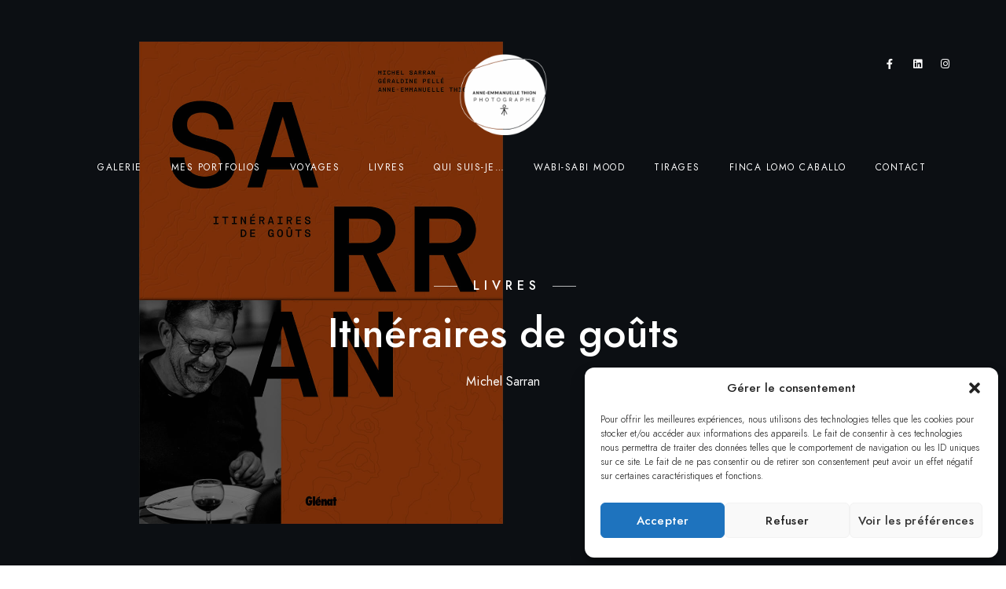

--- FILE ---
content_type: text/html; charset=UTF-8
request_url: https://www.anneemmanuellethion.com/portfolios/itineraires-de-gouts/
body_size: 26072
content:
<!doctype html>
<html lang="fr-FR">
<head>
	<meta charset="UTF-8" />
	<meta name="viewport" content="width=device-width, initial-scale=1, maximum-scale=1" />
	<link rel="profile" href="https://gmpg.org/xfn/11" />
	<link rel="pingback" href="https://www.anneemmanuellethion.com/xmlrpc.php" />
	<meta name='robots' content='index, follow, max-image-preview:large, max-snippet:-1, max-video-preview:-1' />

	<!-- This site is optimized with the Yoast SEO plugin v23.0 - https://yoast.com/wordpress/plugins/seo/ -->
	<title>Itinéraires de goûts - Anne-Emmanuelle Thion</title>
	<meta name="description" content="Découvrez dans ce livre des éditions Glénat les photos de l’univers du chef Michel Sarran, ses lieux, ses recettes, un voyage itinérant de Toulouse à Ibiza" />
	<link rel="canonical" href="https://www.anneemmanuellethion.com/portfolios/itineraires-de-gouts/" />
	<meta property="og:locale" content="fr_FR" />
	<meta property="og:type" content="article" />
	<meta property="og:title" content="Itinéraires de goûts - Anne-Emmanuelle Thion" />
	<meta property="og:description" content="Découvrez dans ce livre des éditions Glénat les photos de l’univers du chef Michel Sarran, ses lieux, ses recettes, un voyage itinérant de Toulouse à Ibiza" />
	<meta property="og:url" content="https://www.anneemmanuellethion.com/portfolios/itineraires-de-gouts/" />
	<meta property="og:site_name" content="Anne-Emmanuelle Thion" />
	<meta property="article:publisher" content="https://www.facebook.com/anneemmanuelle.thion" />
	<meta property="article:modified_time" content="2020-05-09T11:28:47+00:00" />
	<meta property="og:image" content="https://www.anneemmanuellethion.com/wp-content/uploads/2020/04/HOME-SARRAN-04.jpg" />
	<meta property="og:image:width" content="2500" />
	<meta property="og:image:height" content="1600" />
	<meta property="og:image:type" content="image/jpeg" />
	<meta name="twitter:card" content="summary_large_image" />
	<script type="application/ld+json" class="yoast-schema-graph">{"@context":"https://schema.org","@graph":[{"@type":"WebPage","@id":"https://www.anneemmanuellethion.com/portfolios/itineraires-de-gouts/","url":"https://www.anneemmanuellethion.com/portfolios/itineraires-de-gouts/","name":"Itinéraires de goûts - Anne-Emmanuelle Thion","isPartOf":{"@id":"https://www.anneemmanuellethion.com/#website"},"primaryImageOfPage":{"@id":"https://www.anneemmanuellethion.com/portfolios/itineraires-de-gouts/#primaryimage"},"image":{"@id":"https://www.anneemmanuellethion.com/portfolios/itineraires-de-gouts/#primaryimage"},"thumbnailUrl":"https://www.anneemmanuellethion.com/wp-content/uploads/2020/04/HOME-SARRAN-04.jpg","datePublished":"2020-04-24T12:00:25+00:00","dateModified":"2020-05-09T11:28:47+00:00","description":"Découvrez dans ce livre des éditions Glénat les photos de l’univers du chef Michel Sarran, ses lieux, ses recettes, un voyage itinérant de Toulouse à Ibiza","breadcrumb":{"@id":"https://www.anneemmanuellethion.com/portfolios/itineraires-de-gouts/#breadcrumb"},"inLanguage":"fr-FR","potentialAction":[{"@type":"ReadAction","target":["https://www.anneemmanuellethion.com/portfolios/itineraires-de-gouts/"]}]},{"@type":"ImageObject","inLanguage":"fr-FR","@id":"https://www.anneemmanuellethion.com/portfolios/itineraires-de-gouts/#primaryimage","url":"https://www.anneemmanuellethion.com/wp-content/uploads/2020/04/HOME-SARRAN-04.jpg","contentUrl":"https://www.anneemmanuellethion.com/wp-content/uploads/2020/04/HOME-SARRAN-04.jpg","width":2500,"height":1600},{"@type":"BreadcrumbList","@id":"https://www.anneemmanuellethion.com/portfolios/itineraires-de-gouts/#breadcrumb","itemListElement":[{"@type":"ListItem","position":1,"name":"Accueil","item":"https://www.anneemmanuellethion.com/"},{"@type":"ListItem","position":2,"name":"Mes portfolios","item":"https://www.anneemmanuellethion.com/portfolios/"},{"@type":"ListItem","position":3,"name":"Itinéraires de goûts"}]},{"@type":"WebSite","@id":"https://www.anneemmanuellethion.com/#website","url":"https://www.anneemmanuellethion.com/","name":"Anne-Emmanuelle Thion","description":"Photographe","publisher":{"@id":"https://www.anneemmanuellethion.com/#organization"},"potentialAction":[{"@type":"SearchAction","target":{"@type":"EntryPoint","urlTemplate":"https://www.anneemmanuellethion.com/?s={search_term_string}"},"query-input":"required name=search_term_string"}],"inLanguage":"fr-FR"},{"@type":"Organization","@id":"https://www.anneemmanuellethion.com/#organization","name":"Anne-Emmanuelle Thion","url":"https://www.anneemmanuellethion.com/","logo":{"@type":"ImageObject","inLanguage":"fr-FR","@id":"https://www.anneemmanuellethion.com/#/schema/logo/image/","url":"https://www.anneemmanuellethion.com/wp-content/uploads/2020/02/logo_black_aet.png","contentUrl":"https://www.anneemmanuellethion.com/wp-content/uploads/2020/02/logo_black_aet.png","width":200,"height":154,"caption":"Anne-Emmanuelle Thion"},"image":{"@id":"https://www.anneemmanuellethion.com/#/schema/logo/image/"},"sameAs":["https://www.facebook.com/anneemmanuelle.thion","https://www.instagram.com/anneemmanuellethion/"]}]}</script>
	<!-- / Yoast SEO plugin. -->


<link rel="alternate" type="application/rss+xml" title="Anne-Emmanuelle Thion &raquo; Flux" href="https://www.anneemmanuellethion.com/feed/" />
<link rel="alternate" type="application/rss+xml" title="Anne-Emmanuelle Thion &raquo; Flux des commentaires" href="https://www.anneemmanuellethion.com/comments/feed/" />
<script type="text/javascript">
/* <![CDATA[ */
window._wpemojiSettings = {"baseUrl":"https:\/\/s.w.org\/images\/core\/emoji\/14.0.0\/72x72\/","ext":".png","svgUrl":"https:\/\/s.w.org\/images\/core\/emoji\/14.0.0\/svg\/","svgExt":".svg","source":{"concatemoji":"https:\/\/www.anneemmanuellethion.com\/wp-includes\/js\/wp-emoji-release.min.js?ver=b94864946c7d0e605c0d96f64a2435e4"}};
/*! This file is auto-generated */
!function(i,n){var o,s,e;function c(e){try{var t={supportTests:e,timestamp:(new Date).valueOf()};sessionStorage.setItem(o,JSON.stringify(t))}catch(e){}}function p(e,t,n){e.clearRect(0,0,e.canvas.width,e.canvas.height),e.fillText(t,0,0);var t=new Uint32Array(e.getImageData(0,0,e.canvas.width,e.canvas.height).data),r=(e.clearRect(0,0,e.canvas.width,e.canvas.height),e.fillText(n,0,0),new Uint32Array(e.getImageData(0,0,e.canvas.width,e.canvas.height).data));return t.every(function(e,t){return e===r[t]})}function u(e,t,n){switch(t){case"flag":return n(e,"\ud83c\udff3\ufe0f\u200d\u26a7\ufe0f","\ud83c\udff3\ufe0f\u200b\u26a7\ufe0f")?!1:!n(e,"\ud83c\uddfa\ud83c\uddf3","\ud83c\uddfa\u200b\ud83c\uddf3")&&!n(e,"\ud83c\udff4\udb40\udc67\udb40\udc62\udb40\udc65\udb40\udc6e\udb40\udc67\udb40\udc7f","\ud83c\udff4\u200b\udb40\udc67\u200b\udb40\udc62\u200b\udb40\udc65\u200b\udb40\udc6e\u200b\udb40\udc67\u200b\udb40\udc7f");case"emoji":return!n(e,"\ud83e\udef1\ud83c\udffb\u200d\ud83e\udef2\ud83c\udfff","\ud83e\udef1\ud83c\udffb\u200b\ud83e\udef2\ud83c\udfff")}return!1}function f(e,t,n){var r="undefined"!=typeof WorkerGlobalScope&&self instanceof WorkerGlobalScope?new OffscreenCanvas(300,150):i.createElement("canvas"),a=r.getContext("2d",{willReadFrequently:!0}),o=(a.textBaseline="top",a.font="600 32px Arial",{});return e.forEach(function(e){o[e]=t(a,e,n)}),o}function t(e){var t=i.createElement("script");t.src=e,t.defer=!0,i.head.appendChild(t)}"undefined"!=typeof Promise&&(o="wpEmojiSettingsSupports",s=["flag","emoji"],n.supports={everything:!0,everythingExceptFlag:!0},e=new Promise(function(e){i.addEventListener("DOMContentLoaded",e,{once:!0})}),new Promise(function(t){var n=function(){try{var e=JSON.parse(sessionStorage.getItem(o));if("object"==typeof e&&"number"==typeof e.timestamp&&(new Date).valueOf()<e.timestamp+604800&&"object"==typeof e.supportTests)return e.supportTests}catch(e){}return null}();if(!n){if("undefined"!=typeof Worker&&"undefined"!=typeof OffscreenCanvas&&"undefined"!=typeof URL&&URL.createObjectURL&&"undefined"!=typeof Blob)try{var e="postMessage("+f.toString()+"("+[JSON.stringify(s),u.toString(),p.toString()].join(",")+"));",r=new Blob([e],{type:"text/javascript"}),a=new Worker(URL.createObjectURL(r),{name:"wpTestEmojiSupports"});return void(a.onmessage=function(e){c(n=e.data),a.terminate(),t(n)})}catch(e){}c(n=f(s,u,p))}t(n)}).then(function(e){for(var t in e)n.supports[t]=e[t],n.supports.everything=n.supports.everything&&n.supports[t],"flag"!==t&&(n.supports.everythingExceptFlag=n.supports.everythingExceptFlag&&n.supports[t]);n.supports.everythingExceptFlag=n.supports.everythingExceptFlag&&!n.supports.flag,n.DOMReady=!1,n.readyCallback=function(){n.DOMReady=!0}}).then(function(){return e}).then(function(){var e;n.supports.everything||(n.readyCallback(),(e=n.source||{}).concatemoji?t(e.concatemoji):e.wpemoji&&e.twemoji&&(t(e.twemoji),t(e.wpemoji)))}))}((window,document),window._wpemojiSettings);
/* ]]> */
</script>
<link rel='stylesheet' id='sbi_styles-css' href='https://www.anneemmanuellethion.com/wp-content/plugins/instagram-feed/css/sbi-styles.min.css?ver=6.10.0' type='text/css' media='all' />
<style id='wp-emoji-styles-inline-css' type='text/css'>

	img.wp-smiley, img.emoji {
		display: inline !important;
		border: none !important;
		box-shadow: none !important;
		height: 1em !important;
		width: 1em !important;
		margin: 0 0.07em !important;
		vertical-align: -0.1em !important;
		background: none !important;
		padding: 0 !important;
	}
</style>
<style id='classic-theme-styles-inline-css' type='text/css'>
/*! This file is auto-generated */
.wp-block-button__link{color:#fff;background-color:#32373c;border-radius:9999px;box-shadow:none;text-decoration:none;padding:calc(.667em + 2px) calc(1.333em + 2px);font-size:1.125em}.wp-block-file__button{background:#32373c;color:#fff;text-decoration:none}
</style>
<style id='global-styles-inline-css' type='text/css'>
body{--wp--preset--color--black: #000000;--wp--preset--color--cyan-bluish-gray: #abb8c3;--wp--preset--color--white: #ffffff;--wp--preset--color--pale-pink: #f78da7;--wp--preset--color--vivid-red: #cf2e2e;--wp--preset--color--luminous-vivid-orange: #ff6900;--wp--preset--color--luminous-vivid-amber: #fcb900;--wp--preset--color--light-green-cyan: #7bdcb5;--wp--preset--color--vivid-green-cyan: #00d084;--wp--preset--color--pale-cyan-blue: #8ed1fc;--wp--preset--color--vivid-cyan-blue: #0693e3;--wp--preset--color--vivid-purple: #9b51e0;--wp--preset--color--gray: #676767;--wp--preset--color--light-gray: #eeeeee;--wp--preset--color--dark-gray: #333333;--wp--preset--gradient--vivid-cyan-blue-to-vivid-purple: linear-gradient(135deg,rgba(6,147,227,1) 0%,rgb(155,81,224) 100%);--wp--preset--gradient--light-green-cyan-to-vivid-green-cyan: linear-gradient(135deg,rgb(122,220,180) 0%,rgb(0,208,130) 100%);--wp--preset--gradient--luminous-vivid-amber-to-luminous-vivid-orange: linear-gradient(135deg,rgba(252,185,0,1) 0%,rgba(255,105,0,1) 100%);--wp--preset--gradient--luminous-vivid-orange-to-vivid-red: linear-gradient(135deg,rgba(255,105,0,1) 0%,rgb(207,46,46) 100%);--wp--preset--gradient--very-light-gray-to-cyan-bluish-gray: linear-gradient(135deg,rgb(238,238,238) 0%,rgb(169,184,195) 100%);--wp--preset--gradient--cool-to-warm-spectrum: linear-gradient(135deg,rgb(74,234,220) 0%,rgb(151,120,209) 20%,rgb(207,42,186) 40%,rgb(238,44,130) 60%,rgb(251,105,98) 80%,rgb(254,248,76) 100%);--wp--preset--gradient--blush-light-purple: linear-gradient(135deg,rgb(255,206,236) 0%,rgb(152,150,240) 100%);--wp--preset--gradient--blush-bordeaux: linear-gradient(135deg,rgb(254,205,165) 0%,rgb(254,45,45) 50%,rgb(107,0,62) 100%);--wp--preset--gradient--luminous-dusk: linear-gradient(135deg,rgb(255,203,112) 0%,rgb(199,81,192) 50%,rgb(65,88,208) 100%);--wp--preset--gradient--pale-ocean: linear-gradient(135deg,rgb(255,245,203) 0%,rgb(182,227,212) 50%,rgb(51,167,181) 100%);--wp--preset--gradient--electric-grass: linear-gradient(135deg,rgb(202,248,128) 0%,rgb(113,206,126) 100%);--wp--preset--gradient--midnight: linear-gradient(135deg,rgb(2,3,129) 0%,rgb(40,116,252) 100%);--wp--preset--font-size--small: 13px;--wp--preset--font-size--medium: 20px;--wp--preset--font-size--large: 36px;--wp--preset--font-size--x-large: 42px;--wp--preset--spacing--20: 0.44rem;--wp--preset--spacing--30: 0.67rem;--wp--preset--spacing--40: 1rem;--wp--preset--spacing--50: 1.5rem;--wp--preset--spacing--60: 2.25rem;--wp--preset--spacing--70: 3.38rem;--wp--preset--spacing--80: 5.06rem;--wp--preset--shadow--natural: 6px 6px 9px rgba(0, 0, 0, 0.2);--wp--preset--shadow--deep: 12px 12px 50px rgba(0, 0, 0, 0.4);--wp--preset--shadow--sharp: 6px 6px 0px rgba(0, 0, 0, 0.2);--wp--preset--shadow--outlined: 6px 6px 0px -3px rgba(255, 255, 255, 1), 6px 6px rgba(0, 0, 0, 1);--wp--preset--shadow--crisp: 6px 6px 0px rgba(0, 0, 0, 1);}:where(.is-layout-flex){gap: 0.5em;}:where(.is-layout-grid){gap: 0.5em;}body .is-layout-flow > .alignleft{float: left;margin-inline-start: 0;margin-inline-end: 2em;}body .is-layout-flow > .alignright{float: right;margin-inline-start: 2em;margin-inline-end: 0;}body .is-layout-flow > .aligncenter{margin-left: auto !important;margin-right: auto !important;}body .is-layout-constrained > .alignleft{float: left;margin-inline-start: 0;margin-inline-end: 2em;}body .is-layout-constrained > .alignright{float: right;margin-inline-start: 2em;margin-inline-end: 0;}body .is-layout-constrained > .aligncenter{margin-left: auto !important;margin-right: auto !important;}body .is-layout-constrained > :where(:not(.alignleft):not(.alignright):not(.alignfull)){max-width: var(--wp--style--global--content-size);margin-left: auto !important;margin-right: auto !important;}body .is-layout-constrained > .alignwide{max-width: var(--wp--style--global--wide-size);}body .is-layout-flex{display: flex;}body .is-layout-flex{flex-wrap: wrap;align-items: center;}body .is-layout-flex > *{margin: 0;}body .is-layout-grid{display: grid;}body .is-layout-grid > *{margin: 0;}:where(.wp-block-columns.is-layout-flex){gap: 2em;}:where(.wp-block-columns.is-layout-grid){gap: 2em;}:where(.wp-block-post-template.is-layout-flex){gap: 1.25em;}:where(.wp-block-post-template.is-layout-grid){gap: 1.25em;}.has-black-color{color: var(--wp--preset--color--black) !important;}.has-cyan-bluish-gray-color{color: var(--wp--preset--color--cyan-bluish-gray) !important;}.has-white-color{color: var(--wp--preset--color--white) !important;}.has-pale-pink-color{color: var(--wp--preset--color--pale-pink) !important;}.has-vivid-red-color{color: var(--wp--preset--color--vivid-red) !important;}.has-luminous-vivid-orange-color{color: var(--wp--preset--color--luminous-vivid-orange) !important;}.has-luminous-vivid-amber-color{color: var(--wp--preset--color--luminous-vivid-amber) !important;}.has-light-green-cyan-color{color: var(--wp--preset--color--light-green-cyan) !important;}.has-vivid-green-cyan-color{color: var(--wp--preset--color--vivid-green-cyan) !important;}.has-pale-cyan-blue-color{color: var(--wp--preset--color--pale-cyan-blue) !important;}.has-vivid-cyan-blue-color{color: var(--wp--preset--color--vivid-cyan-blue) !important;}.has-vivid-purple-color{color: var(--wp--preset--color--vivid-purple) !important;}.has-black-background-color{background-color: var(--wp--preset--color--black) !important;}.has-cyan-bluish-gray-background-color{background-color: var(--wp--preset--color--cyan-bluish-gray) !important;}.has-white-background-color{background-color: var(--wp--preset--color--white) !important;}.has-pale-pink-background-color{background-color: var(--wp--preset--color--pale-pink) !important;}.has-vivid-red-background-color{background-color: var(--wp--preset--color--vivid-red) !important;}.has-luminous-vivid-orange-background-color{background-color: var(--wp--preset--color--luminous-vivid-orange) !important;}.has-luminous-vivid-amber-background-color{background-color: var(--wp--preset--color--luminous-vivid-amber) !important;}.has-light-green-cyan-background-color{background-color: var(--wp--preset--color--light-green-cyan) !important;}.has-vivid-green-cyan-background-color{background-color: var(--wp--preset--color--vivid-green-cyan) !important;}.has-pale-cyan-blue-background-color{background-color: var(--wp--preset--color--pale-cyan-blue) !important;}.has-vivid-cyan-blue-background-color{background-color: var(--wp--preset--color--vivid-cyan-blue) !important;}.has-vivid-purple-background-color{background-color: var(--wp--preset--color--vivid-purple) !important;}.has-black-border-color{border-color: var(--wp--preset--color--black) !important;}.has-cyan-bluish-gray-border-color{border-color: var(--wp--preset--color--cyan-bluish-gray) !important;}.has-white-border-color{border-color: var(--wp--preset--color--white) !important;}.has-pale-pink-border-color{border-color: var(--wp--preset--color--pale-pink) !important;}.has-vivid-red-border-color{border-color: var(--wp--preset--color--vivid-red) !important;}.has-luminous-vivid-orange-border-color{border-color: var(--wp--preset--color--luminous-vivid-orange) !important;}.has-luminous-vivid-amber-border-color{border-color: var(--wp--preset--color--luminous-vivid-amber) !important;}.has-light-green-cyan-border-color{border-color: var(--wp--preset--color--light-green-cyan) !important;}.has-vivid-green-cyan-border-color{border-color: var(--wp--preset--color--vivid-green-cyan) !important;}.has-pale-cyan-blue-border-color{border-color: var(--wp--preset--color--pale-cyan-blue) !important;}.has-vivid-cyan-blue-border-color{border-color: var(--wp--preset--color--vivid-cyan-blue) !important;}.has-vivid-purple-border-color{border-color: var(--wp--preset--color--vivid-purple) !important;}.has-vivid-cyan-blue-to-vivid-purple-gradient-background{background: var(--wp--preset--gradient--vivid-cyan-blue-to-vivid-purple) !important;}.has-light-green-cyan-to-vivid-green-cyan-gradient-background{background: var(--wp--preset--gradient--light-green-cyan-to-vivid-green-cyan) !important;}.has-luminous-vivid-amber-to-luminous-vivid-orange-gradient-background{background: var(--wp--preset--gradient--luminous-vivid-amber-to-luminous-vivid-orange) !important;}.has-luminous-vivid-orange-to-vivid-red-gradient-background{background: var(--wp--preset--gradient--luminous-vivid-orange-to-vivid-red) !important;}.has-very-light-gray-to-cyan-bluish-gray-gradient-background{background: var(--wp--preset--gradient--very-light-gray-to-cyan-bluish-gray) !important;}.has-cool-to-warm-spectrum-gradient-background{background: var(--wp--preset--gradient--cool-to-warm-spectrum) !important;}.has-blush-light-purple-gradient-background{background: var(--wp--preset--gradient--blush-light-purple) !important;}.has-blush-bordeaux-gradient-background{background: var(--wp--preset--gradient--blush-bordeaux) !important;}.has-luminous-dusk-gradient-background{background: var(--wp--preset--gradient--luminous-dusk) !important;}.has-pale-ocean-gradient-background{background: var(--wp--preset--gradient--pale-ocean) !important;}.has-electric-grass-gradient-background{background: var(--wp--preset--gradient--electric-grass) !important;}.has-midnight-gradient-background{background: var(--wp--preset--gradient--midnight) !important;}.has-small-font-size{font-size: var(--wp--preset--font-size--small) !important;}.has-medium-font-size{font-size: var(--wp--preset--font-size--medium) !important;}.has-large-font-size{font-size: var(--wp--preset--font-size--large) !important;}.has-x-large-font-size{font-size: var(--wp--preset--font-size--x-large) !important;}
.wp-block-navigation a:where(:not(.wp-element-button)){color: inherit;}
:where(.wp-block-post-template.is-layout-flex){gap: 1.25em;}:where(.wp-block-post-template.is-layout-grid){gap: 1.25em;}
:where(.wp-block-columns.is-layout-flex){gap: 2em;}:where(.wp-block-columns.is-layout-grid){gap: 2em;}
.wp-block-pullquote{font-size: 1.5em;line-height: 1.6;}
</style>
<link rel='stylesheet' id='contact-form-7-css' href='https://www.anneemmanuellethion.com/wp-content/plugins/contact-form-7/includes/css/styles.css?ver=5.9.6' type='text/css' media='all' />
<link rel='stylesheet' id='ctf_styles-css' href='https://www.anneemmanuellethion.com/wp-content/plugins/custom-twitter-feeds/css/ctf-styles.min.css?ver=2.3.1' type='text/css' media='all' />
<link rel='stylesheet' id='woocommerce-layout-css' href='https://www.anneemmanuellethion.com/wp-content/plugins/woocommerce/assets/css/woocommerce-layout.css?ver=8.6.3' type='text/css' media='all' />
<link rel='stylesheet' id='woocommerce-smallscreen-css' href='https://www.anneemmanuellethion.com/wp-content/plugins/woocommerce/assets/css/woocommerce-smallscreen.css?ver=8.6.3' type='text/css' media='only screen and (max-width: 768px)' />
<link rel='stylesheet' id='woocommerce-general-css' href='https://www.anneemmanuellethion.com/wp-content/plugins/woocommerce/assets/css/woocommerce.css?ver=8.6.3' type='text/css' media='all' />
<style id='woocommerce-inline-inline-css' type='text/css'>
.woocommerce form .form-row .required { visibility: visible; }
</style>
<link rel='stylesheet' id='cff-css' href='https://www.anneemmanuellethion.com/wp-content/plugins/custom-facebook-feed/assets/css/cff-style.min.css?ver=4.3.2' type='text/css' media='all' />
<link rel='stylesheet' id='sb-font-awesome-css' href='https://www.anneemmanuellethion.com/wp-content/plugins/custom-facebook-feed/assets/css/font-awesome.min.css?ver=4.7.0' type='text/css' media='all' />
<link rel='stylesheet' id='cmplz-general-css' href='https://www.anneemmanuellethion.com/wp-content/plugins/complianz-gdpr/assets/css/cookieblocker.min.css?ver=1756295311' type='text/css' media='all' />
<link rel='stylesheet' id='blacksilver-fontload-css' href='https://www.anneemmanuellethion.com/wp-content/themes/blacksilver/css/styles-fonts.css?ver=screen' type='text/css' media='all' />
<link rel='stylesheet' id='blacksilver-MainStyle-css' href='https://www.anneemmanuellethion.com/wp-content/themes/blacksilver/style.css?ver=2.2' type='text/css' media='all' />
<link rel='stylesheet' id='blacksilver-content-style-css' href='https://www.anneemmanuellethion.com/wp-content/themes/blacksilver/css/styles-content.css?ver=2.5' type='text/css' media='screen' />
<link rel='stylesheet' id='blacksilver-ResponsiveCSS-css' href='https://www.anneemmanuellethion.com/wp-content/themes/blacksilver/css/responsive.css?ver=1.6' type='text/css' media='screen' />
<style id='blacksilver-ResponsiveCSS-inline-css' type='text/css'>
.mtheme-lightbox #lg-actual-size {  display: none; }
.mtheme-lightbox #lg-zoom-out,.lg-toolbar #lg-download {  display: none; }
.mtheme-lightbox #lg-zoom-out,.lg-toolbar #lg-zoom-in {  display: none; }
.mtheme-lightbox .lg-sub-html,.mtheme-lightbox .lightbox-text-wrap {  display: none; }
.no-comments {  display: none; }
.minimal-menu-overlay,.minimal-logo-overlay,.responsive-menu-overlay{ background: #1e2427; }
.sidebar-widget .footer-widget-block,.horizontal-footer-copyright,.horizontal-footer-copyright a { font-size : 12px; }
.sidebar-widget .footer-widget-block,.horizontal-footer-copyright,.horizontal-footer-copyright a { letter-spacing : 0; }
.sidebar-widget .footer-widget-block,.horizontal-footer-copyright,.horizontal-footer-copyright a { font-weight : 200; }
</style>
<link rel='stylesheet' id='chosen-css' href='https://www.anneemmanuellethion.com/wp-content/plugins/imaginem-blocks-ii/assets/js/chosen/chosen.css?ver=b94864946c7d0e605c0d96f64a2435e4' type='text/css' media='screen' />
<link rel='stylesheet' id='owlcarousel-css' href='https://www.anneemmanuellethion.com/wp-content/plugins/imaginem-blocks-ii/assets/js/owlcarousel/owl.carousel.css?ver=1.0' type='text/css' media='all' />
<link rel='stylesheet' id='lightgallery-css' href='https://www.anneemmanuellethion.com/wp-content/plugins/imaginem-blocks-ii/assets/js/lightbox/css/lightgallery.css?ver=b94864946c7d0e605c0d96f64a2435e4' type='text/css' media='screen' />
<link rel='stylesheet' id='lightgallery-transitions-css' href='https://www.anneemmanuellethion.com/wp-content/plugins/imaginem-blocks-ii/assets/js/lightbox/css/lg-transitions.min.css?ver=b94864946c7d0e605c0d96f64a2435e4' type='text/css' media='screen' />
<link rel='stylesheet' id='jplayer-css' href='https://www.anneemmanuellethion.com/wp-content/plugins/imaginem-blocks-ii/assets/js/html5player/jplayer.dark.css?ver=b94864946c7d0e605c0d96f64a2435e4' type='text/css' media='screen' />
<link rel='stylesheet' id='font-awesome-css' href='https://www.anneemmanuellethion.com/wp-content/plugins/elementor/assets/lib/font-awesome/css/font-awesome.min.css?ver=4.7.0' type='text/css' media='all' />
<link rel='stylesheet' id='ion-icons-css' href='https://www.anneemmanuellethion.com/wp-content/themes/blacksilver/css/fonts/ionicons/css/ionicons.min.css?ver=1.0' type='text/css' media='screen' />
<link rel='stylesheet' id='feather-webfonts-css' href='https://www.anneemmanuellethion.com/wp-content/themes/blacksilver/css/fonts/feather-webfont/feather.css?ver=1.0' type='text/css' media='screen' />
<link rel='stylesheet' id='fontawesome-theme-css' href='https://www.anneemmanuellethion.com/wp-content/plugins/imaginem-blocks-ii/assets/fonts/fontawesome/all.min.css?ver=b94864946c7d0e605c0d96f64a2435e4' type='text/css' media='screen' />
<link rel='stylesheet' id='et-fonts-css' href='https://www.anneemmanuellethion.com/wp-content/themes/blacksilver/css/fonts/et-fonts/et-fonts.css?ver=1.0' type='text/css' media='screen' />
<link rel='stylesheet' id='simple-line-icons-css' href='https://www.anneemmanuellethion.com/wp-content/themes/blacksilver/css/fonts/simple-line-icons/simple-line-icons.css?ver=1.0' type='text/css' media='screen' />
<link rel='stylesheet' id='elementor-icons-css' href='https://www.anneemmanuellethion.com/wp-content/plugins/elementor/assets/lib/eicons/css/elementor-icons.min.css?ver=5.29.0' type='text/css' media='all' />
<link rel='stylesheet' id='elementor-frontend-css' href='https://www.anneemmanuellethion.com/wp-content/plugins/elementor/assets/css/frontend.min.css?ver=3.19.4' type='text/css' media='all' />
<link rel='stylesheet' id='swiper-css' href='https://www.anneemmanuellethion.com/wp-content/plugins/elementor/assets/lib/swiper/css/swiper.min.css?ver=5.3.6' type='text/css' media='all' />
<link rel='stylesheet' id='elementor-post-1498-css' href='https://www.anneemmanuellethion.com/wp-content/uploads/elementor/css/post-1498.css?ver=1709290087' type='text/css' media='all' />
<link rel='stylesheet' id='cffstyles-css' href='https://www.anneemmanuellethion.com/wp-content/plugins/custom-facebook-feed/assets/css/cff-style.min.css?ver=4.3.2' type='text/css' media='all' />
<link rel='stylesheet' id='sbistyles-css' href='https://www.anneemmanuellethion.com/wp-content/plugins/instagram-feed/css/sbi-styles.min.css?ver=6.10.0' type='text/css' media='all' />
<link rel='stylesheet' id='elementor-post-3312-css' href='https://www.anneemmanuellethion.com/wp-content/uploads/elementor/css/post-3312.css?ver=1709373405' type='text/css' media='all' />
<link rel='stylesheet' id='pixproof_inuit-css' href='https://www.anneemmanuellethion.com/wp-content/plugins/pixproof/assets/css/inuit.css?ver=2.0.0' type='text/css' media='all' />
<link rel='stylesheet' id='pixproof_magnific-popup-css' href='https://www.anneemmanuellethion.com/wp-content/plugins/pixproof/assets/css/mangnific-popup.css?ver=2.0.0' type='text/css' media='all' />
<link rel='stylesheet' id='google-fonts-1-css' href='https://fonts.googleapis.com/css?family=Roboto%3A100%2C100italic%2C200%2C200italic%2C300%2C300italic%2C400%2C400italic%2C500%2C500italic%2C600%2C600italic%2C700%2C700italic%2C800%2C800italic%2C900%2C900italic%7CRoboto+Slab%3A100%2C100italic%2C200%2C200italic%2C300%2C300italic%2C400%2C400italic%2C500%2C500italic%2C600%2C600italic%2C700%2C700italic%2C800%2C800italic%2C900%2C900italic&#038;display=auto&#038;ver=6.4.7' type='text/css' media='all' />
<link rel="preconnect" href="https://fonts.gstatic.com/" crossorigin><script data-service="burst" data-category="statistics" type="text/plain" async data-cmplz-src="https://www.anneemmanuellethion.com/wp-content/plugins/burst-statistics/helpers/timeme/timeme.min.js?ver=1759775688" id="burst-timeme-js"></script>
<script type="text/javascript" id="burst-js-extra">
/* <![CDATA[ */
var burst = {"tracking":{"isInitialHit":true,"lastUpdateTimestamp":0,"beacon_url":"https:\/\/www.anneemmanuellethion.com\/wp-content\/plugins\/burst-statistics\/endpoint.php","ajaxUrl":"https:\/\/www.anneemmanuellethion.com\/wp-admin\/admin-ajax.php"},"options":{"cookieless":0,"pageUrl":"https:\/\/www.anneemmanuellethion.com\/portfolios\/itineraires-de-gouts\/","beacon_enabled":1,"do_not_track":0,"enable_turbo_mode":0,"track_url_change":0,"cookie_retention_days":30,"debug":0},"goals":{"completed":[],"scriptUrl":"https:\/\/www.anneemmanuellethion.com\/wp-content\/plugins\/burst-statistics\/\/assets\/js\/build\/burst-goals.js?v=1759775688","active":[]},"cache":{"uid":null,"fingerprint":null,"isUserAgent":null,"isDoNotTrack":null,"useCookies":null}};
/* ]]> */
</script>
<script data-service="burst" data-category="statistics" type="text/plain" async data-cmplz-src="https://www.anneemmanuellethion.com/wp-content/plugins/burst-statistics/assets/js/build/burst.min.js?ver=1759775688" id="burst-js"></script>
<script type="text/javascript" src="https://www.anneemmanuellethion.com/wp-includes/js/jquery/jquery.min.js?ver=3.7.1" id="jquery-core-js"></script>
<script type="text/javascript" src="https://www.anneemmanuellethion.com/wp-includes/js/jquery/jquery-migrate.min.js?ver=3.4.1" id="jquery-migrate-js"></script>
<script type="text/javascript" id="jquery-js-after">
/* <![CDATA[ */
var lightbox_transition="lg-zoom-out",lightbox_thumbnails="false",ajax_var_url="https://www.anneemmanuellethion.com/wp-admin/admin-ajax.php",ajax_var_nonce="82a039bd27";
/* ]]> */
</script>
<script type="text/javascript" src="https://www.anneemmanuellethion.com/wp-content/plugins/woocommerce/assets/js/jquery-blockui/jquery.blockUI.min.js?ver=2.7.0-wc.8.6.3" id="jquery-blockui-js" defer="defer" data-wp-strategy="defer"></script>
<script type="text/javascript" id="wc-add-to-cart-js-extra">
/* <![CDATA[ */
var wc_add_to_cart_params = {"ajax_url":"\/wp-admin\/admin-ajax.php","wc_ajax_url":"\/?wc-ajax=%%endpoint%%","i18n_view_cart":"Voir le panier","cart_url":"https:\/\/www.anneemmanuellethion.com","is_cart":"","cart_redirect_after_add":"no"};
/* ]]> */
</script>
<script type="text/javascript" src="https://www.anneemmanuellethion.com/wp-content/plugins/woocommerce/assets/js/frontend/add-to-cart.min.js?ver=8.6.3" id="wc-add-to-cart-js" defer="defer" data-wp-strategy="defer"></script>
<script type="text/javascript" src="https://www.anneemmanuellethion.com/wp-content/plugins/woocommerce/assets/js/js-cookie/js.cookie.min.js?ver=2.1.4-wc.8.6.3" id="js-cookie-js" defer="defer" data-wp-strategy="defer"></script>
<script type="text/javascript" id="woocommerce-js-extra">
/* <![CDATA[ */
var woocommerce_params = {"ajax_url":"\/wp-admin\/admin-ajax.php","wc_ajax_url":"\/?wc-ajax=%%endpoint%%"};
/* ]]> */
</script>
<script type="text/javascript" src="https://www.anneemmanuellethion.com/wp-content/plugins/woocommerce/assets/js/frontend/woocommerce.min.js?ver=8.6.3" id="woocommerce-js" defer="defer" data-wp-strategy="defer"></script>
<script type="text/javascript" id="WCPAY_ASSETS-js-extra">
/* <![CDATA[ */
var wcpayAssets = {"url":"https:\/\/www.anneemmanuellethion.com\/wp-content\/plugins\/woocommerce-payments\/dist\/"};
/* ]]> */
</script>
<link rel="https://api.w.org/" href="https://www.anneemmanuellethion.com/wp-json/" /><link rel="EditURI" type="application/rsd+xml" title="RSD" href="https://www.anneemmanuellethion.com/xmlrpc.php?rsd" />
<link rel="alternate" type="application/json+oembed" href="https://www.anneemmanuellethion.com/wp-json/oembed/1.0/embed?url=https%3A%2F%2Fwww.anneemmanuellethion.com%2Fportfolios%2Fitineraires-de-gouts%2F" />
<link rel="alternate" type="text/xml+oembed" href="https://www.anneemmanuellethion.com/wp-json/oembed/1.0/embed?url=https%3A%2F%2Fwww.anneemmanuellethion.com%2Fportfolios%2Fitineraires-de-gouts%2F&#038;format=xml" />
			<style>.cmplz-hidden {
					display: none !important;
				}</style>	<noscript><style>.woocommerce-product-gallery{ opacity: 1 !important; }</style></noscript>
	<meta name="generator" content="Elementor 3.19.4; features: e_optimized_assets_loading, additional_custom_breakpoints, block_editor_assets_optimize, e_image_loading_optimization; settings: css_print_method-external, google_font-enabled, font_display-auto">
<style type="text/css">.recentcomments a{display:inline !important;padding:0 !important;margin:0 !important;}</style><meta name="generator" content="Powered by Slider Revolution 6.6.19 - responsive, Mobile-Friendly Slider Plugin for WordPress with comfortable drag and drop interface." />
<link rel="icon" href="https://www.anneemmanuellethion.com/wp-content/uploads/2020/02/cropped-ae_picto-32x32.png" sizes="32x32" />
<link rel="icon" href="https://www.anneemmanuellethion.com/wp-content/uploads/2020/02/cropped-ae_picto-192x192.png" sizes="192x192" />
<link rel="apple-touch-icon" href="https://www.anneemmanuellethion.com/wp-content/uploads/2020/02/cropped-ae_picto-180x180.png" />
<meta name="msapplication-TileImage" content="https://www.anneemmanuellethion.com/wp-content/uploads/2020/02/cropped-ae_picto-270x270.png" />
<script>function setREVStartSize(e){
			//window.requestAnimationFrame(function() {
				window.RSIW = window.RSIW===undefined ? window.innerWidth : window.RSIW;
				window.RSIH = window.RSIH===undefined ? window.innerHeight : window.RSIH;
				try {
					var pw = document.getElementById(e.c).parentNode.offsetWidth,
						newh;
					pw = pw===0 || isNaN(pw) || (e.l=="fullwidth" || e.layout=="fullwidth") ? window.RSIW : pw;
					e.tabw = e.tabw===undefined ? 0 : parseInt(e.tabw);
					e.thumbw = e.thumbw===undefined ? 0 : parseInt(e.thumbw);
					e.tabh = e.tabh===undefined ? 0 : parseInt(e.tabh);
					e.thumbh = e.thumbh===undefined ? 0 : parseInt(e.thumbh);
					e.tabhide = e.tabhide===undefined ? 0 : parseInt(e.tabhide);
					e.thumbhide = e.thumbhide===undefined ? 0 : parseInt(e.thumbhide);
					e.mh = e.mh===undefined || e.mh=="" || e.mh==="auto" ? 0 : parseInt(e.mh,0);
					if(e.layout==="fullscreen" || e.l==="fullscreen")
						newh = Math.max(e.mh,window.RSIH);
					else{
						e.gw = Array.isArray(e.gw) ? e.gw : [e.gw];
						for (var i in e.rl) if (e.gw[i]===undefined || e.gw[i]===0) e.gw[i] = e.gw[i-1];
						e.gh = e.el===undefined || e.el==="" || (Array.isArray(e.el) && e.el.length==0)? e.gh : e.el;
						e.gh = Array.isArray(e.gh) ? e.gh : [e.gh];
						for (var i in e.rl) if (e.gh[i]===undefined || e.gh[i]===0) e.gh[i] = e.gh[i-1];
											
						var nl = new Array(e.rl.length),
							ix = 0,
							sl;
						e.tabw = e.tabhide>=pw ? 0 : e.tabw;
						e.thumbw = e.thumbhide>=pw ? 0 : e.thumbw;
						e.tabh = e.tabhide>=pw ? 0 : e.tabh;
						e.thumbh = e.thumbhide>=pw ? 0 : e.thumbh;
						for (var i in e.rl) nl[i] = e.rl[i]<window.RSIW ? 0 : e.rl[i];
						sl = nl[0];
						for (var i in nl) if (sl>nl[i] && nl[i]>0) { sl = nl[i]; ix=i;}
						var m = pw>(e.gw[ix]+e.tabw+e.thumbw) ? 1 : (pw-(e.tabw+e.thumbw)) / (e.gw[ix]);
						newh =  (e.gh[ix] * m) + (e.tabh + e.thumbh);
					}
					var el = document.getElementById(e.c);
					if (el!==null && el) el.style.height = newh+"px";
					el = document.getElementById(e.c+"_wrapper");
					if (el!==null && el) {
						el.style.height = newh+"px";
						el.style.display = "block";
					}
				} catch(e){
					console.log("Failure at Presize of Slider:" + e)
				}
			//});
		  };</script>
<style id="kirki-inline-styles">.dimmer-text{font-family:inherit;font-size:28px;letter-spacing:0px;line-height:1.314;color:#ffffff;}#dimmer{background:rgba(0, 0, 0, 0.8);background-color:rgba(0, 0, 0, 0.8);background-repeat:no-repeat;background-position:center center;background-attachment:fixed;-webkit-background-size:cover;-moz-background-size:cover;-ms-background-size:cover;-o-background-size:cover;background-size:cover;}.insta-grid-wrap{width:55%;}.menu-is-horizontal .logo img{height:121px;}.centered-logo.menu-is-horizontal .logo img{padding-top:60px;padding-left:0px;padding-bottom:0px;}.logo-mobile .logoimage{height:62px;top:0px;}#copyright .footer-logo-image{width:99px;padding-top:0px;padding-bottom:0px;}.menu-is-vertical .themeloader__figure,.menu-is-vertical.page-is-not-fullscreen .loading-bar,.menu-is-vertical.page-is-fullscreen .loading-bar,.menu-is-horizontal .themeloader__figure,.menu-is-horizontal.page-is-not-fullscreen .loading-bar,.menu-is-horizontal.page-is-fullscreen .loading-bar{border-color:#ecf6fe;}.menu-is-vertical.page-is-not-fullscreen .loading-bar:after,.menu-is-vertical.page-is-fullscreen .loading-bar:after,.menu-is-horizontal.page-is-not-fullscreen .loading-bar:after,.menu-is-horizontal.page-is-fullscreen .loading-bar:after{background-color:#ecf6fe;}.preloader-style-default.loading-spinner,.preloader-cover-screen{background:#000000;background-color:#000000;background-repeat:no-repeat;background-position:center center;background-attachment:fixed;-webkit-background-size:cover;-moz-background-size:cover;-ms-background-size:cover;-o-background-size:cover;background-size:cover;}.error404{background:#eaeaea;background-color:#eaeaea;background-repeat:no-repeat;background-position:center center;background-attachment:fixed;-webkit-background-size:cover;-moz-background-size:cover;-ms-background-size:cover;-o-background-size:cover;background-size:cover;}.mtheme-404-wrap .mtheme-404-error-message1,.entry-content .mtheme-404-wrap h4,.mtheme-404-wrap #searchbutton i{color:#000000;}.mtheme-404-wrap #searchform input{border-color:#000000;color:#000000;}.mtheme-404-wrap .mtheme-404-icon i{color:#000000;}.mtheme-lightbox.lg-outer{background-color:#1e2427;}.mtheme-lightbox #lg-counter,.mtheme-lightbox #lg-counter, .mtheme-lightbox .lg-sub-html, .mtheme-lightbox .lg-toolbar .lg-icon, .mtheme-lightbox .lg-actions .lg-next, .mtheme-lightbox .lg-actions .lg-prev{color:#ffffff;}.footer-outer-wrap #copyright{padding-top:40px;padding-bottom:40px;}#copyright,.footer-outer-wrap{background:#1e2427;}</style></head>
<body data-rsssl=1 data-cmplz=1 class="portfolio-template-default single single-portfolio postid-3312 wp-embed-responsive theme-blacksilver woocommerce-no-js woo-cart-off main-menu-active lightbox-title-disabled general-theme-style-default general-theme-mod-default gutenberg-lightbox-disabled fullscreen-mode-off menu-social-active footer-widgets-inactive rightclick-block single-author wooshop-is-empty theme-is-light default-layout centered-logo menu-is-horizontal page-is-not-fullscreen fullscreen-ui-switchable header-type-overlay page-is-opaque page-has-no-title theme-fullwidth body-dashboard-push footer-is-off edge-to-edge elementor-default elementor-kit-1498 elementor-page elementor-page-3312" data-burst_id="3312" data-burst_type="portfolio">
<div class="preloader-cover-screen"><div class="preloader-cover-logo"></div></div><div class="preloader-style-spinner loading-spinner-primary loading-spinner-detect loading-spinner"><div class="loading-right-side"><div class="loading-bar"></div></div><div class="loading-left-side"><div class="loading-bar"></div></div></div>	<nav id="mobile-toggle-menu" class="mobile-toggle-menu mobile-toggle-menu-close">
		<span class="mobile-toggle-menu-trigger"><span>Menu</span></span>
	</nav>
	<div class="responsive-menu-wrap">
	<div class="mobile-alt-toggle">
			</div>
	<div class="mobile-menu-toggle">
		<div class="logo-mobile">
			<a href="https://www.anneemmanuellethion.com/"><img class="custom-responsive-logo logoimage" src="https://www.anneemmanuellethion.com/wp-content/uploads/2024/03/ae_logo_nb.png" alt="logo" /></a>		</div>
		<div class="responsive-menu-overlay"></div>
	</div>
</div>
		<div class="responsive-mobile-menu">
			<div class="dashboard-columns">
				<div class="mobile-menu-social">
					<div class="mobile-socials-wrap clearfix">
					<aside id="msocial-widget-2" class="widget MSocial_Widget"><div class="social-header-wrap"><ul>				<li class="social-icon">
				<a aria-label="Facebook" href="https://www.facebook.com/anneemmanuelle.thion"  target="_blank">
					<i class="fab fa-facebook-f"></i>
				</a>
				</li>
								<li class="social-icon">
				<a aria-label="Instagram" href="https://instagram.com/anneemmanuellethion/"  target="_blank">
					<i class="fab fa-instagram"></i>
				</a>
				</li>
				</ul></div></aside>					</div>
				</div>
							<nav>
				<ul id="menu-menu-1" class="mtree"><li id="menu-item-1641" class="menu-item menu-item-type-post_type menu-item-object-page menu-item-1641"><a href="https://www.anneemmanuellethion.com/galerie/">Galerie</a></li>
<li id="menu-item-1582" class="menu-item menu-item-type-post_type menu-item-object-page menu-item-1582"><a href="https://www.anneemmanuellethion.com/mes-portfolios/">Mes portfolios</a></li>
<li id="menu-item-2602" class="menu-item menu-item-type-post_type menu-item-object-page menu-item-2602"><a href="https://www.anneemmanuellethion.com/voyages/">Voyages</a></li>
<li id="menu-item-1908" class="menu-item menu-item-type-post_type menu-item-object-page menu-item-1908"><a href="https://www.anneemmanuellethion.com/livres/">Livres</a></li>
<li id="menu-item-1549" class="menu-item menu-item-type-post_type menu-item-object-page menu-item-1549"><a href="https://www.anneemmanuellethion.com/qui-suis-je/">Qui suis-je…</a></li>
<li id="menu-item-4710" class="menu-item menu-item-type-post_type menu-item-object-page menu-item-4710"><a href="https://www.anneemmanuellethion.com/wabi-sabi-mood/">Wabi-sabi mood</a></li>
<li id="menu-item-4554" class="menu-item menu-item-type-post_type menu-item-object-page menu-item-4554"><a href="https://www.anneemmanuellethion.com/tirages/">Tirages</a></li>
<li id="menu-item-4313" class="menu-item menu-item-type-custom menu-item-object-custom menu-item-4313"><a target="_blank" rel="noopener" href="https://www.fincalomocaballo.com">Finca Lomo Caballo</a></li>
<li id="menu-item-1401" class="menu-item menu-item-type-post_type menu-item-object-page menu-item-1401"><a href="https://www.anneemmanuellethion.com/contact/">Contact</a></li>
</ul>				</nav>
				<div class="clearfix"></div>
			</div>
		</div>
		<div class="outer-wrap stickymenu-zone">
<div class="outer-wrap-inner-zone">
	<div class="menu-social-header"><aside id="msocial-widget-1" class="widget MSocial_Widget"><div class="social-header-wrap"><ul>				<li class="social-icon">
				<a aria-label="Facebook" href="https://www.facebook.com/anneemmanuelle.thion"  target="_blank">
					<i class="fab fa-facebook-f"></i>
				</a>
				</li>
								<li class="social-icon">
				<a aria-label="LinkedIn" href="https://www.linkedin.com/in/anne-emmanuelle-thion-111a881b8/"  target="_blank">
					<i class="fab fa-linkedin"></i>
				</a>
				</li>
								<li class="social-icon">
				<a aria-label="Instagram" href="https://instagram.com/anneemmanuellethion/"  target="_blank">
					<i class="fab fa-instagram"></i>
				</a>
				</li>
				</ul></div></aside></div>		<div class="outer-header-wrap clearfix">
		<nav>
						<div class="mainmenu-navigation  clearfix">
				<div class="header-logo-section"><div class="logo"><a href="https://www.anneemmanuellethion.com/"><img class="logo-theme-main logo-theme-primary logo-theme-dark logo-theme-custom" src="https://www.anneemmanuellethion.com/wp-content/uploads/2024/03/ae_logo_noir.png" alt="logo" /><img class="logo-theme-main logo-theme-secondary logo-theme-bright logo-theme-custom" src="https://www.anneemmanuellethion.com/wp-content/uploads/2024/03/ae_logo_nb.png" alt="logo" /></a></div></div>						<div class="homemenu">
						<ul id="menu-menu-2" class="sf-menu"><li class="menu-item menu-item-type-post_type menu-item-object-page menu-item-1641      "><a href="https://www.anneemmanuellethion.com/galerie/">Galerie</a> </li>
<li class="menu-item menu-item-type-post_type menu-item-object-page menu-item-1582      "><a href="https://www.anneemmanuellethion.com/mes-portfolios/">Mes portfolios</a> </li>
<li class="menu-item menu-item-type-post_type menu-item-object-page menu-item-2602      "><a href="https://www.anneemmanuellethion.com/voyages/">Voyages</a> </li>
<li class="menu-item menu-item-type-post_type menu-item-object-page menu-item-1908      "><a href="https://www.anneemmanuellethion.com/livres/">Livres</a> </li>
<li class="menu-item menu-item-type-post_type menu-item-object-page menu-item-1549      "><a href="https://www.anneemmanuellethion.com/qui-suis-je/">Qui suis-je…</a> </li>
<li class="menu-item menu-item-type-post_type menu-item-object-page menu-item-4710      "><a href="https://www.anneemmanuellethion.com/wabi-sabi-mood/">Wabi-sabi mood</a> </li>
<li class="menu-item menu-item-type-post_type menu-item-object-page menu-item-4554      "><a href="https://www.anneemmanuellethion.com/tirages/">Tirages</a> </li>
<li class="menu-item menu-item-type-custom menu-item-object-custom menu-item-4313      "><a target="_blank" href="https://www.fincalomocaballo.com">Finca Lomo Caballo</a> </li>
<li class="menu-item menu-item-type-post_type menu-item-object-page menu-item-1401      "><a href="https://www.anneemmanuellethion.com/contact/">Contact</a> </li>
</ul>						</div>
									</div>
		</nav>
	</div>
</div>
</div>
	<div id="home" class="container-wrapper container-fullwidth entry-content"><div class="horizontal-menu-body-container"><div class="container-outer"><div class="container clearfix">	<div class="page-contents-wrap  ">
				<div id="post-3312" class="post-3312 portfolio type-portfolio status-publish has-post-thumbnail hentry project-type-michel-sarran types-livre">
				<div class="entry-page-wrapper entry-content clearfix">
							<div data-elementor-type="wp-post" data-elementor-id="3312" class="elementor elementor-3312">
						<section class="jarallax lazyload elementor-section elementor-top-section elementor-element elementor-element-2f7bfd54 elementor-section-height-full elementor-section-boxed elementor-section-height-default elementor-section-items-middle" data-jarallax="" data-speed="0.75" data-type="scroll" data-parallax="scroll" style="background-image:url(&quot;https://www.anneemmanuellethion.com/wp-content/uploads/2020/04/HOME-SARRAN-04.jpg&quot;);" data-image-src="https://www.anneemmanuellethion.com/wp-content/uploads/2020/04/HOME-SARRAN-04.jpg" data-id="2f7bfd54" data-element_type="section" data-settings="{&quot;background_background&quot;:&quot;classic&quot;}">
							<div class="elementor-background-overlay"></div>
							<div class="elementor-container elementor-column-gap-default">
					<div class="elementor-column elementor-col-100 elementor-top-column elementor-element elementor-element-49ceb303" data-id="49ceb303" data-element_type="column">
			<div class="elementor-widget-wrap elementor-element-populated">
						<div class="elementor-element elementor-element-6ecd00af section-align-center section-size-default subtitle-style-default elementor-widget elementor-widget-section-heading" data-id="6ecd00af" data-element_type="widget" data-widget_type="section-heading.default">
				<div class="elementor-widget-container">
			<div class="section-heading headingstyle-subtitle"><h5 class="entry-sub-title section-sub-title">Livres</h5><div class="section-title-wrapper"><h1 class="entry-title section-title">Itinéraires de goûts</h1></div><div class="section-description clearfix"><div class="section-description-inner"><p class="p1"><span class="s1">Michel Sarran</span></p>
</div></div></div>		</div>
				</div>
					</div>
		</div>
					</div>
		</section>
				<section class="elementor-section elementor-top-section elementor-element elementor-element-683090d3 elementor-section-boxed elementor-section-height-default elementor-section-height-default" data-id="683090d3" data-element_type="section">
						<div class="elementor-container elementor-column-gap-default">
					<div class="elementor-column elementor-col-100 elementor-top-column elementor-element elementor-element-6e1149b1" data-id="6e1149b1" data-element_type="column">
			<div class="elementor-widget-wrap elementor-element-populated">
						<div class="elementor-element elementor-element-561f8fa7 elementor-widget elementor-widget-spacer" data-id="561f8fa7" data-element_type="widget" data-widget_type="spacer.default">
				<div class="elementor-widget-container">
					<div class="elementor-spacer">
			<div class="elementor-spacer-inner"></div>
		</div>
				</div>
				</div>
				<div class="elementor-element elementor-element-602761d3 elementor-widget elementor-widget-thumbnails-grid" data-id="602761d3" data-element_type="widget" data-widget_type="thumbnails-grid.default">
				<div class="elementor-widget-container">
			<div class="thumbnails-shortcode gridblock-columns-wrap grid-style-classic-wrap clearfix"><div class="thumbnails-grid-container lightgallery-container grid-style-classic thumbnail-gutter-spaced    no-title-no-desc gridblock-four  has-effect-zoom"  data-columns="4"><div class="gridblock-element  animation-standby-portfolio animated fadeIn isotope-displayed gridblock-thumbnail-id-3317 gridblock-col-1"><div class="gridblock-ajax gridblock-grid-element gridblock-element-inner" data-rel="3312"><div class="gridblock-background-hover"><a data-elementor-open-lightbox="no" data-exthumbimage="https://www.anneemmanuellethion.com/wp-content/uploads/2020/04/VIGNETTES-MS001-160x160.jpg" class="lightbox-active lightbox-image gridblock-sole-link" data-sub-html="&lt;div class=&quot;lightbox-text-wrap &quot;&gt;&lt;h4 class=&quot;lightbox-text lightbox-text-title&quot;&gt;VIGNETTES MS001&lt;/h4&gt;&lt;/div&gt;" href="https://www.anneemmanuellethion.com/wp-content/uploads/2020/04/VIGNETTES-MS001.jpg" data-src="https://www.anneemmanuellethion.com/wp-content/uploads/2020/04/VIGNETTES-MS001.jpg"><div class="gridblock-links-wrap"><span class="column-gridblock-icon"><span class="hover-icon-effect"><i class="ion-ios-search"></i></span></span></div></a></div><img decoding="async" class="preload-image lazyload displayed-image" src="https://www.anneemmanuellethion.com/wp-content/themes/blacksilver/images/placeholders/placeholder-770x550.gif" data-src="https://www.anneemmanuellethion.com/wp-content/uploads/2020/04/VIGNETTES-MS001-770x550.jpg" alt=""></div></div><div class="gridblock-element  animation-standby-portfolio animated fadeIn isotope-displayed gridblock-thumbnail-id-3318 gridblock-col-2"><div class="gridblock-ajax gridblock-grid-element gridblock-element-inner" data-rel="3312"><div class="gridblock-background-hover"><a data-elementor-open-lightbox="no" data-exthumbimage="https://www.anneemmanuellethion.com/wp-content/uploads/2020/04/VIGNETTES-MS002-160x160.jpg" class="lightbox-active lightbox-image gridblock-sole-link" data-sub-html="&lt;div class=&quot;lightbox-text-wrap &quot;&gt;&lt;h4 class=&quot;lightbox-text lightbox-text-title&quot;&gt;VIGNETTES MS002&lt;/h4&gt;&lt;/div&gt;" href="https://www.anneemmanuellethion.com/wp-content/uploads/2020/04/VIGNETTES-MS002.jpg" data-src="https://www.anneemmanuellethion.com/wp-content/uploads/2020/04/VIGNETTES-MS002.jpg"><div class="gridblock-links-wrap"><span class="column-gridblock-icon"><span class="hover-icon-effect"><i class="ion-ios-search"></i></span></span></div></a></div><img decoding="async" class="preload-image lazyload displayed-image" src="https://www.anneemmanuellethion.com/wp-content/themes/blacksilver/images/placeholders/placeholder-770x550.gif" data-src="https://www.anneemmanuellethion.com/wp-content/uploads/2020/04/VIGNETTES-MS002-770x550.jpg" alt=""></div></div><div class="gridblock-element  animation-standby-portfolio animated fadeIn isotope-displayed gridblock-thumbnail-id-3319 gridblock-col-3"><div class="gridblock-ajax gridblock-grid-element gridblock-element-inner" data-rel="3312"><div class="gridblock-background-hover"><a data-elementor-open-lightbox="no" data-exthumbimage="https://www.anneemmanuellethion.com/wp-content/uploads/2020/04/VIGNETTES-MS003-160x160.jpg" class="lightbox-active lightbox-image gridblock-sole-link" data-sub-html="&lt;div class=&quot;lightbox-text-wrap &quot;&gt;&lt;h4 class=&quot;lightbox-text lightbox-text-title&quot;&gt;VIGNETTES MS003&lt;/h4&gt;&lt;/div&gt;" href="https://www.anneemmanuellethion.com/wp-content/uploads/2020/04/VIGNETTES-MS003.jpg" data-src="https://www.anneemmanuellethion.com/wp-content/uploads/2020/04/VIGNETTES-MS003.jpg"><div class="gridblock-links-wrap"><span class="column-gridblock-icon"><span class="hover-icon-effect"><i class="ion-ios-search"></i></span></span></div></a></div><img decoding="async" class="preload-image lazyload displayed-image" src="https://www.anneemmanuellethion.com/wp-content/themes/blacksilver/images/placeholders/placeholder-770x550.gif" data-src="https://www.anneemmanuellethion.com/wp-content/uploads/2020/04/VIGNETTES-MS003-770x550.jpg" alt=""></div></div><div class="gridblock-element  animation-standby-portfolio animated fadeIn isotope-displayed gridblock-thumbnail-id-3320 gridblock-col-4"><div class="gridblock-ajax gridblock-grid-element gridblock-element-inner" data-rel="3312"><div class="gridblock-background-hover"><a data-elementor-open-lightbox="no" data-exthumbimage="https://www.anneemmanuellethion.com/wp-content/uploads/2020/04/VIGNETTES-MS004-160x160.jpg" class="lightbox-active lightbox-image gridblock-sole-link" data-sub-html="&lt;div class=&quot;lightbox-text-wrap &quot;&gt;&lt;h4 class=&quot;lightbox-text lightbox-text-title&quot;&gt;VIGNETTES MS004&lt;/h4&gt;&lt;/div&gt;" href="https://www.anneemmanuellethion.com/wp-content/uploads/2020/04/VIGNETTES-MS004.jpg" data-src="https://www.anneemmanuellethion.com/wp-content/uploads/2020/04/VIGNETTES-MS004.jpg"><div class="gridblock-links-wrap"><span class="column-gridblock-icon"><span class="hover-icon-effect"><i class="ion-ios-search"></i></span></span></div></a></div><img decoding="async" class="preload-image lazyload displayed-image" src="https://www.anneemmanuellethion.com/wp-content/themes/blacksilver/images/placeholders/placeholder-770x550.gif" data-src="https://www.anneemmanuellethion.com/wp-content/uploads/2020/04/VIGNETTES-MS004-770x550.jpg" alt=""></div></div><div class="gridblock-element  animation-standby-portfolio animated fadeIn isotope-displayed gridblock-thumbnail-id-3321 gridblock-col-1"><div class="gridblock-ajax gridblock-grid-element gridblock-element-inner" data-rel="3312"><div class="gridblock-background-hover"><a data-elementor-open-lightbox="no" data-exthumbimage="https://www.anneemmanuellethion.com/wp-content/uploads/2020/04/VIGNETTES-MS005-160x160.jpg" class="lightbox-active lightbox-image gridblock-sole-link" data-sub-html="&lt;div class=&quot;lightbox-text-wrap &quot;&gt;&lt;h4 class=&quot;lightbox-text lightbox-text-title&quot;&gt;VIGNETTES MS005&lt;/h4&gt;&lt;/div&gt;" href="https://www.anneemmanuellethion.com/wp-content/uploads/2020/04/VIGNETTES-MS005.jpg" data-src="https://www.anneemmanuellethion.com/wp-content/uploads/2020/04/VIGNETTES-MS005.jpg"><div class="gridblock-links-wrap"><span class="column-gridblock-icon"><span class="hover-icon-effect"><i class="ion-ios-search"></i></span></span></div></a></div><img decoding="async" class="preload-image lazyload displayed-image" src="https://www.anneemmanuellethion.com/wp-content/themes/blacksilver/images/placeholders/placeholder-770x550.gif" data-src="https://www.anneemmanuellethion.com/wp-content/uploads/2020/04/VIGNETTES-MS005-770x550.jpg" alt=""></div></div><div class="gridblock-element  animation-standby-portfolio animated fadeIn isotope-displayed gridblock-thumbnail-id-3322 gridblock-col-2"><div class="gridblock-ajax gridblock-grid-element gridblock-element-inner" data-rel="3312"><div class="gridblock-background-hover"><a data-elementor-open-lightbox="no" data-exthumbimage="https://www.anneemmanuellethion.com/wp-content/uploads/2020/04/VIGNETTES-MS006-160x160.jpg" class="lightbox-active lightbox-image gridblock-sole-link" data-sub-html="&lt;div class=&quot;lightbox-text-wrap &quot;&gt;&lt;h4 class=&quot;lightbox-text lightbox-text-title&quot;&gt;VIGNETTES MS006&lt;/h4&gt;&lt;/div&gt;" href="https://www.anneemmanuellethion.com/wp-content/uploads/2020/04/VIGNETTES-MS006.jpg" data-src="https://www.anneemmanuellethion.com/wp-content/uploads/2020/04/VIGNETTES-MS006.jpg"><div class="gridblock-links-wrap"><span class="column-gridblock-icon"><span class="hover-icon-effect"><i class="ion-ios-search"></i></span></span></div></a></div><img decoding="async" class="preload-image lazyload displayed-image" src="https://www.anneemmanuellethion.com/wp-content/themes/blacksilver/images/placeholders/placeholder-770x550.gif" data-src="https://www.anneemmanuellethion.com/wp-content/uploads/2020/04/VIGNETTES-MS006-770x550.jpg" alt=""></div></div><div class="gridblock-element  animation-standby-portfolio animated fadeIn isotope-displayed gridblock-thumbnail-id-3323 gridblock-col-3"><div class="gridblock-ajax gridblock-grid-element gridblock-element-inner" data-rel="3312"><div class="gridblock-background-hover"><a data-elementor-open-lightbox="no" data-exthumbimage="https://www.anneemmanuellethion.com/wp-content/uploads/2020/04/VIGNETTES-MS007-160x160.jpg" class="lightbox-active lightbox-image gridblock-sole-link" data-sub-html="&lt;div class=&quot;lightbox-text-wrap &quot;&gt;&lt;h4 class=&quot;lightbox-text lightbox-text-title&quot;&gt;VIGNETTES MS007&lt;/h4&gt;&lt;/div&gt;" href="https://www.anneemmanuellethion.com/wp-content/uploads/2020/04/VIGNETTES-MS007.jpg" data-src="https://www.anneemmanuellethion.com/wp-content/uploads/2020/04/VIGNETTES-MS007.jpg"><div class="gridblock-links-wrap"><span class="column-gridblock-icon"><span class="hover-icon-effect"><i class="ion-ios-search"></i></span></span></div></a></div><img decoding="async" class="preload-image lazyload displayed-image" src="https://www.anneemmanuellethion.com/wp-content/themes/blacksilver/images/placeholders/placeholder-770x550.gif" data-src="https://www.anneemmanuellethion.com/wp-content/uploads/2020/04/VIGNETTES-MS007-770x550.jpg" alt=""></div></div><div class="gridblock-element  animation-standby-portfolio animated fadeIn isotope-displayed gridblock-thumbnail-id-3324 gridblock-col-4"><div class="gridblock-ajax gridblock-grid-element gridblock-element-inner" data-rel="3312"><div class="gridblock-background-hover"><a data-elementor-open-lightbox="no" data-exthumbimage="https://www.anneemmanuellethion.com/wp-content/uploads/2020/04/VIGNETTES-MS008-160x160.jpg" class="lightbox-active lightbox-image gridblock-sole-link" data-sub-html="&lt;div class=&quot;lightbox-text-wrap &quot;&gt;&lt;h4 class=&quot;lightbox-text lightbox-text-title&quot;&gt;VIGNETTES MS008&lt;/h4&gt;&lt;/div&gt;" href="https://www.anneemmanuellethion.com/wp-content/uploads/2020/04/VIGNETTES-MS008.jpg" data-src="https://www.anneemmanuellethion.com/wp-content/uploads/2020/04/VIGNETTES-MS008.jpg"><div class="gridblock-links-wrap"><span class="column-gridblock-icon"><span class="hover-icon-effect"><i class="ion-ios-search"></i></span></span></div></a></div><img decoding="async" class="preload-image lazyload displayed-image" src="https://www.anneemmanuellethion.com/wp-content/themes/blacksilver/images/placeholders/placeholder-770x550.gif" data-src="https://www.anneemmanuellethion.com/wp-content/uploads/2020/04/VIGNETTES-MS008-770x550.jpg" alt=""></div></div><div class="gridblock-element  animation-standby-portfolio animated fadeIn isotope-displayed gridblock-thumbnail-id-3325 gridblock-col-1"><div class="gridblock-ajax gridblock-grid-element gridblock-element-inner" data-rel="3312"><div class="gridblock-background-hover"><a data-elementor-open-lightbox="no" data-exthumbimage="https://www.anneemmanuellethion.com/wp-content/uploads/2020/04/VIGNETTES-MS009-160x160.jpg" class="lightbox-active lightbox-image gridblock-sole-link" data-sub-html="&lt;div class=&quot;lightbox-text-wrap &quot;&gt;&lt;h4 class=&quot;lightbox-text lightbox-text-title&quot;&gt;VIGNETTES MS009&lt;/h4&gt;&lt;/div&gt;" href="https://www.anneemmanuellethion.com/wp-content/uploads/2020/04/VIGNETTES-MS009.jpg" data-src="https://www.anneemmanuellethion.com/wp-content/uploads/2020/04/VIGNETTES-MS009.jpg"><div class="gridblock-links-wrap"><span class="column-gridblock-icon"><span class="hover-icon-effect"><i class="ion-ios-search"></i></span></span></div></a></div><img decoding="async" class="preload-image lazyload displayed-image" src="https://www.anneemmanuellethion.com/wp-content/themes/blacksilver/images/placeholders/placeholder-770x550.gif" data-src="https://www.anneemmanuellethion.com/wp-content/uploads/2020/04/VIGNETTES-MS009-770x550.jpg" alt=""></div></div><div class="gridblock-element  animation-standby-portfolio animated fadeIn isotope-displayed gridblock-thumbnail-id-3326 gridblock-col-2"><div class="gridblock-ajax gridblock-grid-element gridblock-element-inner" data-rel="3312"><div class="gridblock-background-hover"><a data-elementor-open-lightbox="no" data-exthumbimage="https://www.anneemmanuellethion.com/wp-content/uploads/2020/04/VIGNETTES-MS010-160x160.jpg" class="lightbox-active lightbox-image gridblock-sole-link" data-sub-html="&lt;div class=&quot;lightbox-text-wrap &quot;&gt;&lt;h4 class=&quot;lightbox-text lightbox-text-title&quot;&gt;VIGNETTES MS010&lt;/h4&gt;&lt;/div&gt;" href="https://www.anneemmanuellethion.com/wp-content/uploads/2020/04/VIGNETTES-MS010.jpg" data-src="https://www.anneemmanuellethion.com/wp-content/uploads/2020/04/VIGNETTES-MS010.jpg"><div class="gridblock-links-wrap"><span class="column-gridblock-icon"><span class="hover-icon-effect"><i class="ion-ios-search"></i></span></span></div></a></div><img decoding="async" class="preload-image lazyload displayed-image" src="https://www.anneemmanuellethion.com/wp-content/themes/blacksilver/images/placeholders/placeholder-770x550.gif" data-src="https://www.anneemmanuellethion.com/wp-content/uploads/2020/04/VIGNETTES-MS010-770x550.jpg" alt=""></div></div><div class="gridblock-element  animation-standby-portfolio animated fadeIn isotope-displayed gridblock-thumbnail-id-3327 gridblock-col-3"><div class="gridblock-ajax gridblock-grid-element gridblock-element-inner" data-rel="3312"><div class="gridblock-background-hover"><a data-elementor-open-lightbox="no" data-exthumbimage="https://www.anneemmanuellethion.com/wp-content/uploads/2020/04/VIGNETTES-MS011-160x160.jpg" class="lightbox-active lightbox-image gridblock-sole-link" data-sub-html="&lt;div class=&quot;lightbox-text-wrap &quot;&gt;&lt;h4 class=&quot;lightbox-text lightbox-text-title&quot;&gt;VIGNETTES MS011&lt;/h4&gt;&lt;/div&gt;" href="https://www.anneemmanuellethion.com/wp-content/uploads/2020/04/VIGNETTES-MS011.jpg" data-src="https://www.anneemmanuellethion.com/wp-content/uploads/2020/04/VIGNETTES-MS011.jpg"><div class="gridblock-links-wrap"><span class="column-gridblock-icon"><span class="hover-icon-effect"><i class="ion-ios-search"></i></span></span></div></a></div><img decoding="async" class="preload-image lazyload displayed-image" src="https://www.anneemmanuellethion.com/wp-content/themes/blacksilver/images/placeholders/placeholder-770x550.gif" data-src="https://www.anneemmanuellethion.com/wp-content/uploads/2020/04/VIGNETTES-MS011-770x550.jpg" alt=""></div></div><div class="gridblock-element  animation-standby-portfolio animated fadeIn isotope-displayed gridblock-thumbnail-id-3328 gridblock-col-4"><div class="gridblock-ajax gridblock-grid-element gridblock-element-inner" data-rel="3312"><div class="gridblock-background-hover"><a data-elementor-open-lightbox="no" data-exthumbimage="https://www.anneemmanuellethion.com/wp-content/uploads/2020/04/VIGNETTES-MS012-160x160.jpg" class="lightbox-active lightbox-image gridblock-sole-link" data-sub-html="&lt;div class=&quot;lightbox-text-wrap &quot;&gt;&lt;h4 class=&quot;lightbox-text lightbox-text-title&quot;&gt;VIGNETTES MS012&lt;/h4&gt;&lt;/div&gt;" href="https://www.anneemmanuellethion.com/wp-content/uploads/2020/04/VIGNETTES-MS012.jpg" data-src="https://www.anneemmanuellethion.com/wp-content/uploads/2020/04/VIGNETTES-MS012.jpg"><div class="gridblock-links-wrap"><span class="column-gridblock-icon"><span class="hover-icon-effect"><i class="ion-ios-search"></i></span></span></div></a></div><img decoding="async" class="preload-image lazyload displayed-image" src="https://www.anneemmanuellethion.com/wp-content/themes/blacksilver/images/placeholders/placeholder-770x550.gif" data-src="https://www.anneemmanuellethion.com/wp-content/uploads/2020/04/VIGNETTES-MS012-770x550.jpg" alt=""></div></div></div></div>		</div>
				</div>
				<div class="elementor-element elementor-element-207978a4 elementor-widget elementor-widget-spacer" data-id="207978a4" data-element_type="widget" data-widget_type="spacer.default">
				<div class="elementor-widget-container">
					<div class="elementor-spacer">
			<div class="elementor-spacer-inner"></div>
		</div>
				</div>
				</div>
					</div>
		</div>
					</div>
		</section>
				<section class="elementor-section elementor-top-section elementor-element elementor-element-3bf4e81e elementor-section-full_width elementor-section-height-default elementor-section-height-default" data-id="3bf4e81e" data-element_type="section">
						<div class="elementor-container elementor-column-gap-no">
					<div class="elementor-column elementor-col-100 elementor-top-column elementor-element elementor-element-7b14ddee" data-id="7b14ddee" data-element_type="column">
			<div class="elementor-widget-wrap elementor-element-populated">
						<div class="elementor-element elementor-element-64520d73 carousel-dots-no carousel-arrow-shape-circle elementor-widget elementor-widget-slideshow-carousel" data-id="64520d73" data-element_type="widget" data-widget_type="slideshow-carousel.default">
				<div class="elementor-widget-container">
			<div class="gridblock-owlcarousel-wrap clearfix"><div id="3312-696eeaadec2cb" class="owl-carousel owl-slideshow-element owl-carousel-detect lightgallery-container owl-carousel-type-slideshow" data-autoplaytimeout="5000" data-smartspeed="1000" data-id="3312-696eeaadec2cb" data-autoplay="true" data-lazyload="false" data-type="slideshow"><div class="gridblock-slideshow-element"><a data-elementor-open-lightbox="no" data-exthumbimage="https://www.anneemmanuellethion.com/wp-content/uploads/2020/04/MICHEL-SARRAN001-160x160.jpg" class="lightbox-active lightbox-image" data-sub-html="&lt;div class=&quot;lightbox-text-wrap &quot;&gt;&lt;h4 class=&quot;lightbox-text lightbox-text-title&quot;&gt;MICHEL SARRAN001&lt;/h4&gt;&lt;/div&gt;" href="https://www.anneemmanuellethion.com/wp-content/uploads/2020/04/MICHEL-SARRAN001.jpg" data-src="https://www.anneemmanuellethion.com/wp-content/uploads/2020/04/MICHEL-SARRAN001.jpg"><img decoding="async" src="https://www.anneemmanuellethion.com/wp-content/uploads/2020/04/MICHEL-SARRAN001.jpg" alt="" class="owl-slide-image"/></a></div><div class="gridblock-slideshow-element"><a data-elementor-open-lightbox="no" data-exthumbimage="https://www.anneemmanuellethion.com/wp-content/uploads/2020/04/MICHEL-SARRAN002-160x160.jpg" class="lightbox-active lightbox-image" data-sub-html="&lt;div class=&quot;lightbox-text-wrap &quot;&gt;&lt;h4 class=&quot;lightbox-text lightbox-text-title&quot;&gt;MICHEL SARRAN002&lt;/h4&gt;&lt;/div&gt;" href="https://www.anneemmanuellethion.com/wp-content/uploads/2020/04/MICHEL-SARRAN002.jpg" data-src="https://www.anneemmanuellethion.com/wp-content/uploads/2020/04/MICHEL-SARRAN002.jpg"><img decoding="async" src="https://www.anneemmanuellethion.com/wp-content/uploads/2020/04/MICHEL-SARRAN002.jpg" alt="" class="owl-slide-image"/></a></div><div class="gridblock-slideshow-element"><a data-elementor-open-lightbox="no" data-exthumbimage="https://www.anneemmanuellethion.com/wp-content/uploads/2020/04/MICHEL-SARRAN003-160x160.jpg" class="lightbox-active lightbox-image" data-sub-html="&lt;div class=&quot;lightbox-text-wrap &quot;&gt;&lt;h4 class=&quot;lightbox-text lightbox-text-title&quot;&gt;MICHEL SARRAN003&lt;/h4&gt;&lt;/div&gt;" href="https://www.anneemmanuellethion.com/wp-content/uploads/2020/04/MICHEL-SARRAN003.jpg" data-src="https://www.anneemmanuellethion.com/wp-content/uploads/2020/04/MICHEL-SARRAN003.jpg"><img decoding="async" src="https://www.anneemmanuellethion.com/wp-content/uploads/2020/04/MICHEL-SARRAN003.jpg" alt="" class="owl-slide-image"/></a></div><div class="gridblock-slideshow-element"><a data-elementor-open-lightbox="no" data-exthumbimage="https://www.anneemmanuellethion.com/wp-content/uploads/2020/04/MICHEL-SARRAN004-160x160.jpg" class="lightbox-active lightbox-image" data-sub-html="&lt;div class=&quot;lightbox-text-wrap &quot;&gt;&lt;h4 class=&quot;lightbox-text lightbox-text-title&quot;&gt;MICHEL SARRAN004&lt;/h4&gt;&lt;/div&gt;" href="https://www.anneemmanuellethion.com/wp-content/uploads/2020/04/MICHEL-SARRAN004.jpg" data-src="https://www.anneemmanuellethion.com/wp-content/uploads/2020/04/MICHEL-SARRAN004.jpg"><img decoding="async" src="https://www.anneemmanuellethion.com/wp-content/uploads/2020/04/MICHEL-SARRAN004.jpg" alt="" class="owl-slide-image"/></a></div><div class="gridblock-slideshow-element"><a data-elementor-open-lightbox="no" data-exthumbimage="https://www.anneemmanuellethion.com/wp-content/uploads/2020/04/MICHEL-SARRAN005-160x160.jpg" class="lightbox-active lightbox-image" data-sub-html="&lt;div class=&quot;lightbox-text-wrap &quot;&gt;&lt;h4 class=&quot;lightbox-text lightbox-text-title&quot;&gt;MICHEL SARRAN005&lt;/h4&gt;&lt;/div&gt;" href="https://www.anneemmanuellethion.com/wp-content/uploads/2020/04/MICHEL-SARRAN005.jpg" data-src="https://www.anneemmanuellethion.com/wp-content/uploads/2020/04/MICHEL-SARRAN005.jpg"><img decoding="async" src="https://www.anneemmanuellethion.com/wp-content/uploads/2020/04/MICHEL-SARRAN005.jpg" alt="" class="owl-slide-image"/></a></div><div class="gridblock-slideshow-element"><a data-elementor-open-lightbox="no" data-exthumbimage="https://www.anneemmanuellethion.com/wp-content/uploads/2020/04/MICHEL-SARRAN006-160x160.jpg" class="lightbox-active lightbox-image" data-sub-html="&lt;div class=&quot;lightbox-text-wrap &quot;&gt;&lt;h4 class=&quot;lightbox-text lightbox-text-title&quot;&gt;MICHEL SARRAN006&lt;/h4&gt;&lt;/div&gt;" href="https://www.anneemmanuellethion.com/wp-content/uploads/2020/04/MICHEL-SARRAN006.jpg" data-src="https://www.anneemmanuellethion.com/wp-content/uploads/2020/04/MICHEL-SARRAN006.jpg"><img decoding="async" src="https://www.anneemmanuellethion.com/wp-content/uploads/2020/04/MICHEL-SARRAN006.jpg" alt="" class="owl-slide-image"/></a></div><div class="gridblock-slideshow-element"><a data-elementor-open-lightbox="no" data-exthumbimage="https://www.anneemmanuellethion.com/wp-content/uploads/2020/04/MICHEL-SARRAN007-160x160.jpg" class="lightbox-active lightbox-image" data-sub-html="&lt;div class=&quot;lightbox-text-wrap &quot;&gt;&lt;h4 class=&quot;lightbox-text lightbox-text-title&quot;&gt;MICHEL SARRAN007&lt;/h4&gt;&lt;/div&gt;" href="https://www.anneemmanuellethion.com/wp-content/uploads/2020/04/MICHEL-SARRAN007.jpg" data-src="https://www.anneemmanuellethion.com/wp-content/uploads/2020/04/MICHEL-SARRAN007.jpg"><img decoding="async" src="https://www.anneemmanuellethion.com/wp-content/uploads/2020/04/MICHEL-SARRAN007.jpg" alt="" class="owl-slide-image"/></a></div><div class="gridblock-slideshow-element"><a data-elementor-open-lightbox="no" data-exthumbimage="https://www.anneemmanuellethion.com/wp-content/uploads/2020/04/MICHEL-SARRAN008-160x160.jpg" class="lightbox-active lightbox-image" data-sub-html="&lt;div class=&quot;lightbox-text-wrap &quot;&gt;&lt;h4 class=&quot;lightbox-text lightbox-text-title&quot;&gt;MICHEL SARRAN008&lt;/h4&gt;&lt;/div&gt;" href="https://www.anneemmanuellethion.com/wp-content/uploads/2020/04/MICHEL-SARRAN008.jpg" data-src="https://www.anneemmanuellethion.com/wp-content/uploads/2020/04/MICHEL-SARRAN008.jpg"><img decoding="async" src="https://www.anneemmanuellethion.com/wp-content/uploads/2020/04/MICHEL-SARRAN008.jpg" alt="" class="owl-slide-image"/></a></div><div class="gridblock-slideshow-element"><a data-elementor-open-lightbox="no" data-exthumbimage="https://www.anneemmanuellethion.com/wp-content/uploads/2020/04/MICHEL-SARRAN009-160x160.jpg" class="lightbox-active lightbox-image" data-sub-html="&lt;div class=&quot;lightbox-text-wrap &quot;&gt;&lt;h4 class=&quot;lightbox-text lightbox-text-title&quot;&gt;MICHEL SARRAN009&lt;/h4&gt;&lt;/div&gt;" href="https://www.anneemmanuellethion.com/wp-content/uploads/2020/04/MICHEL-SARRAN009.jpg" data-src="https://www.anneemmanuellethion.com/wp-content/uploads/2020/04/MICHEL-SARRAN009.jpg"><img decoding="async" src="https://www.anneemmanuellethion.com/wp-content/uploads/2020/04/MICHEL-SARRAN009.jpg" alt="" class="owl-slide-image"/></a></div><div class="gridblock-slideshow-element"><a data-elementor-open-lightbox="no" data-exthumbimage="https://www.anneemmanuellethion.com/wp-content/uploads/2020/04/MICHEL-SARRAN010-160x160.jpg" class="lightbox-active lightbox-image" data-sub-html="&lt;div class=&quot;lightbox-text-wrap &quot;&gt;&lt;h4 class=&quot;lightbox-text lightbox-text-title&quot;&gt;MICHEL SARRAN010&lt;/h4&gt;&lt;/div&gt;" href="https://www.anneemmanuellethion.com/wp-content/uploads/2020/04/MICHEL-SARRAN010.jpg" data-src="https://www.anneemmanuellethion.com/wp-content/uploads/2020/04/MICHEL-SARRAN010.jpg"><img decoding="async" src="https://www.anneemmanuellethion.com/wp-content/uploads/2020/04/MICHEL-SARRAN010.jpg" alt="" class="owl-slide-image"/></a></div><div class="gridblock-slideshow-element"><a data-elementor-open-lightbox="no" data-exthumbimage="https://www.anneemmanuellethion.com/wp-content/uploads/2020/04/MICHEL-SARRAN011-160x160.jpg" class="lightbox-active lightbox-image" data-sub-html="&lt;div class=&quot;lightbox-text-wrap &quot;&gt;&lt;h4 class=&quot;lightbox-text lightbox-text-title&quot;&gt;MICHEL SARRAN011&lt;/h4&gt;&lt;/div&gt;" href="https://www.anneemmanuellethion.com/wp-content/uploads/2020/04/MICHEL-SARRAN011.jpg" data-src="https://www.anneemmanuellethion.com/wp-content/uploads/2020/04/MICHEL-SARRAN011.jpg"><img decoding="async" src="https://www.anneemmanuellethion.com/wp-content/uploads/2020/04/MICHEL-SARRAN011.jpg" alt="" class="owl-slide-image"/></a></div><div class="gridblock-slideshow-element"><a data-elementor-open-lightbox="no" data-exthumbimage="https://www.anneemmanuellethion.com/wp-content/uploads/2020/04/MICHEL-SARRAN012-160x160.jpg" class="lightbox-active lightbox-image" data-sub-html="&lt;div class=&quot;lightbox-text-wrap &quot;&gt;&lt;h4 class=&quot;lightbox-text lightbox-text-title&quot;&gt;MICHEL SARRAN012&lt;/h4&gt;&lt;/div&gt;" href="https://www.anneemmanuellethion.com/wp-content/uploads/2020/04/MICHEL-SARRAN012.jpg" data-src="https://www.anneemmanuellethion.com/wp-content/uploads/2020/04/MICHEL-SARRAN012.jpg"><img decoding="async" src="https://www.anneemmanuellethion.com/wp-content/uploads/2020/04/MICHEL-SARRAN012.jpg" alt="" class="owl-slide-image"/></a></div><div class="gridblock-slideshow-element"><a data-elementor-open-lightbox="no" data-exthumbimage="https://www.anneemmanuellethion.com/wp-content/uploads/2020/04/MICHEL-SARRAN013-160x160.jpg" class="lightbox-active lightbox-image" data-sub-html="&lt;div class=&quot;lightbox-text-wrap &quot;&gt;&lt;h4 class=&quot;lightbox-text lightbox-text-title&quot;&gt;MICHEL SARRAN013&lt;/h4&gt;&lt;/div&gt;" href="https://www.anneemmanuellethion.com/wp-content/uploads/2020/04/MICHEL-SARRAN013.jpg" data-src="https://www.anneemmanuellethion.com/wp-content/uploads/2020/04/MICHEL-SARRAN013.jpg"><img decoding="async" src="https://www.anneemmanuellethion.com/wp-content/uploads/2020/04/MICHEL-SARRAN013.jpg" alt="" class="owl-slide-image"/></a></div><div class="gridblock-slideshow-element"><a data-elementor-open-lightbox="no" data-exthumbimage="https://www.anneemmanuellethion.com/wp-content/uploads/2020/04/MICHEL-SARRAN014-160x160.jpg" class="lightbox-active lightbox-image" data-sub-html="&lt;div class=&quot;lightbox-text-wrap &quot;&gt;&lt;h4 class=&quot;lightbox-text lightbox-text-title&quot;&gt;MICHEL SARRAN014&lt;/h4&gt;&lt;/div&gt;" href="https://www.anneemmanuellethion.com/wp-content/uploads/2020/04/MICHEL-SARRAN014.jpg" data-src="https://www.anneemmanuellethion.com/wp-content/uploads/2020/04/MICHEL-SARRAN014.jpg"><img decoding="async" src="https://www.anneemmanuellethion.com/wp-content/uploads/2020/04/MICHEL-SARRAN014.jpg" alt="" class="owl-slide-image"/></a></div><div class="gridblock-slideshow-element"><a data-elementor-open-lightbox="no" data-exthumbimage="https://www.anneemmanuellethion.com/wp-content/uploads/2020/04/MICHEL-SARRAN015-160x160.jpg" class="lightbox-active lightbox-image" data-sub-html="&lt;div class=&quot;lightbox-text-wrap &quot;&gt;&lt;h4 class=&quot;lightbox-text lightbox-text-title&quot;&gt;MICHEL SARRAN015&lt;/h4&gt;&lt;/div&gt;" href="https://www.anneemmanuellethion.com/wp-content/uploads/2020/04/MICHEL-SARRAN015.jpg" data-src="https://www.anneemmanuellethion.com/wp-content/uploads/2020/04/MICHEL-SARRAN015.jpg"><img decoding="async" src="https://www.anneemmanuellethion.com/wp-content/uploads/2020/04/MICHEL-SARRAN015.jpg" alt="" class="owl-slide-image"/></a></div><div class="gridblock-slideshow-element"><a data-elementor-open-lightbox="no" data-exthumbimage="https://www.anneemmanuellethion.com/wp-content/uploads/2020/04/MICHEL-SARRAN016-160x160.jpg" class="lightbox-active lightbox-image" data-sub-html="&lt;div class=&quot;lightbox-text-wrap &quot;&gt;&lt;h4 class=&quot;lightbox-text lightbox-text-title&quot;&gt;MICHEL SARRAN016&lt;/h4&gt;&lt;/div&gt;" href="https://www.anneemmanuellethion.com/wp-content/uploads/2020/04/MICHEL-SARRAN016.jpg" data-src="https://www.anneemmanuellethion.com/wp-content/uploads/2020/04/MICHEL-SARRAN016.jpg"><img decoding="async" src="https://www.anneemmanuellethion.com/wp-content/uploads/2020/04/MICHEL-SARRAN016.jpg" alt="" class="owl-slide-image"/></a></div><div class="gridblock-slideshow-element"><a data-elementor-open-lightbox="no" data-exthumbimage="https://www.anneemmanuellethion.com/wp-content/uploads/2020/04/MICHEL-SARRAN017-160x160.jpg" class="lightbox-active lightbox-image" data-sub-html="&lt;div class=&quot;lightbox-text-wrap &quot;&gt;&lt;h4 class=&quot;lightbox-text lightbox-text-title&quot;&gt;MICHEL SARRAN017&lt;/h4&gt;&lt;/div&gt;" href="https://www.anneemmanuellethion.com/wp-content/uploads/2020/04/MICHEL-SARRAN017.jpg" data-src="https://www.anneemmanuellethion.com/wp-content/uploads/2020/04/MICHEL-SARRAN017.jpg"><img decoding="async" src="https://www.anneemmanuellethion.com/wp-content/uploads/2020/04/MICHEL-SARRAN017.jpg" alt="" class="owl-slide-image"/></a></div><div class="gridblock-slideshow-element"><a data-elementor-open-lightbox="no" data-exthumbimage="https://www.anneemmanuellethion.com/wp-content/uploads/2020/04/MICHEL-SARRAN018-160x160.jpg" class="lightbox-active lightbox-image" data-sub-html="&lt;div class=&quot;lightbox-text-wrap &quot;&gt;&lt;h4 class=&quot;lightbox-text lightbox-text-title&quot;&gt;MICHEL SARRAN018&lt;/h4&gt;&lt;/div&gt;" href="https://www.anneemmanuellethion.com/wp-content/uploads/2020/04/MICHEL-SARRAN018.jpg" data-src="https://www.anneemmanuellethion.com/wp-content/uploads/2020/04/MICHEL-SARRAN018.jpg"><img decoding="async" src="https://www.anneemmanuellethion.com/wp-content/uploads/2020/04/MICHEL-SARRAN018.jpg" alt="" class="owl-slide-image"/></a></div><div class="gridblock-slideshow-element"><a data-elementor-open-lightbox="no" data-exthumbimage="https://www.anneemmanuellethion.com/wp-content/uploads/2020/04/MICHEL-SARRAN019-160x160.jpg" class="lightbox-active lightbox-image" data-sub-html="&lt;div class=&quot;lightbox-text-wrap &quot;&gt;&lt;h4 class=&quot;lightbox-text lightbox-text-title&quot;&gt;MICHEL SARRAN019&lt;/h4&gt;&lt;/div&gt;" href="https://www.anneemmanuellethion.com/wp-content/uploads/2020/04/MICHEL-SARRAN019.jpg" data-src="https://www.anneemmanuellethion.com/wp-content/uploads/2020/04/MICHEL-SARRAN019.jpg"><img decoding="async" src="https://www.anneemmanuellethion.com/wp-content/uploads/2020/04/MICHEL-SARRAN019.jpg" alt="" class="owl-slide-image"/></a></div><div class="gridblock-slideshow-element"><a data-elementor-open-lightbox="no" data-exthumbimage="https://www.anneemmanuellethion.com/wp-content/uploads/2020/04/MICHEL-SARRAN020-160x160.jpg" class="lightbox-active lightbox-image" data-sub-html="&lt;div class=&quot;lightbox-text-wrap &quot;&gt;&lt;h4 class=&quot;lightbox-text lightbox-text-title&quot;&gt;MICHEL SARRAN020&lt;/h4&gt;&lt;/div&gt;" href="https://www.anneemmanuellethion.com/wp-content/uploads/2020/04/MICHEL-SARRAN020.jpg" data-src="https://www.anneemmanuellethion.com/wp-content/uploads/2020/04/MICHEL-SARRAN020.jpg"><img decoding="async" src="https://www.anneemmanuellethion.com/wp-content/uploads/2020/04/MICHEL-SARRAN020.jpg" alt="" class="owl-slide-image"/></a></div><div class="gridblock-slideshow-element"><a data-elementor-open-lightbox="no" data-exthumbimage="https://www.anneemmanuellethion.com/wp-content/uploads/2020/04/MICHEL-SARRAN021-160x160.jpg" class="lightbox-active lightbox-image" data-sub-html="&lt;div class=&quot;lightbox-text-wrap &quot;&gt;&lt;h4 class=&quot;lightbox-text lightbox-text-title&quot;&gt;MICHEL SARRAN021&lt;/h4&gt;&lt;/div&gt;" href="https://www.anneemmanuellethion.com/wp-content/uploads/2020/04/MICHEL-SARRAN021.jpg" data-src="https://www.anneemmanuellethion.com/wp-content/uploads/2020/04/MICHEL-SARRAN021.jpg"><img decoding="async" src="https://www.anneemmanuellethion.com/wp-content/uploads/2020/04/MICHEL-SARRAN021.jpg" alt="" class="owl-slide-image"/></a></div><div class="gridblock-slideshow-element"><a data-elementor-open-lightbox="no" data-exthumbimage="https://www.anneemmanuellethion.com/wp-content/uploads/2020/04/MICHEL-SARRAN022-160x160.jpg" class="lightbox-active lightbox-image" data-sub-html="&lt;div class=&quot;lightbox-text-wrap &quot;&gt;&lt;h4 class=&quot;lightbox-text lightbox-text-title&quot;&gt;MICHEL SARRAN022&lt;/h4&gt;&lt;/div&gt;" href="https://www.anneemmanuellethion.com/wp-content/uploads/2020/04/MICHEL-SARRAN022.jpg" data-src="https://www.anneemmanuellethion.com/wp-content/uploads/2020/04/MICHEL-SARRAN022.jpg"><img decoding="async" src="https://www.anneemmanuellethion.com/wp-content/uploads/2020/04/MICHEL-SARRAN022.jpg" alt="" class="owl-slide-image"/></a></div><div class="gridblock-slideshow-element"><a data-elementor-open-lightbox="no" data-exthumbimage="https://www.anneemmanuellethion.com/wp-content/uploads/2020/04/MICHEL-SARRAN023-160x160.jpg" class="lightbox-active lightbox-image" data-sub-html="&lt;div class=&quot;lightbox-text-wrap &quot;&gt;&lt;h4 class=&quot;lightbox-text lightbox-text-title&quot;&gt;MICHEL SARRAN023&lt;/h4&gt;&lt;/div&gt;" href="https://www.anneemmanuellethion.com/wp-content/uploads/2020/04/MICHEL-SARRAN023.jpg" data-src="https://www.anneemmanuellethion.com/wp-content/uploads/2020/04/MICHEL-SARRAN023.jpg"><img decoding="async" src="https://www.anneemmanuellethion.com/wp-content/uploads/2020/04/MICHEL-SARRAN023.jpg" alt="" class="owl-slide-image"/></a></div><div class="gridblock-slideshow-element"><a data-elementor-open-lightbox="no" data-exthumbimage="https://www.anneemmanuellethion.com/wp-content/uploads/2020/04/MICHEL-SARRAN024-160x160.jpg" class="lightbox-active lightbox-image" data-sub-html="&lt;div class=&quot;lightbox-text-wrap &quot;&gt;&lt;h4 class=&quot;lightbox-text lightbox-text-title&quot;&gt;MICHEL SARRAN024&lt;/h4&gt;&lt;/div&gt;" href="https://www.anneemmanuellethion.com/wp-content/uploads/2020/04/MICHEL-SARRAN024.jpg" data-src="https://www.anneemmanuellethion.com/wp-content/uploads/2020/04/MICHEL-SARRAN024.jpg"><img decoding="async" src="https://www.anneemmanuellethion.com/wp-content/uploads/2020/04/MICHEL-SARRAN024.jpg" alt="" class="owl-slide-image"/></a></div><div class="gridblock-slideshow-element"><a data-elementor-open-lightbox="no" data-exthumbimage="https://www.anneemmanuellethion.com/wp-content/uploads/2020/04/MICHEL-SARRAN025-160x160.jpg" class="lightbox-active lightbox-image" data-sub-html="&lt;div class=&quot;lightbox-text-wrap &quot;&gt;&lt;h4 class=&quot;lightbox-text lightbox-text-title&quot;&gt;MICHEL SARRAN025&lt;/h4&gt;&lt;/div&gt;" href="https://www.anneemmanuellethion.com/wp-content/uploads/2020/04/MICHEL-SARRAN025.jpg" data-src="https://www.anneemmanuellethion.com/wp-content/uploads/2020/04/MICHEL-SARRAN025.jpg"><img decoding="async" src="https://www.anneemmanuellethion.com/wp-content/uploads/2020/04/MICHEL-SARRAN025.jpg" alt="" class="owl-slide-image"/></a></div><div class="gridblock-slideshow-element"><a data-elementor-open-lightbox="no" data-exthumbimage="https://www.anneemmanuellethion.com/wp-content/uploads/2020/04/MICHEL-SARRAN026-160x160.jpg" class="lightbox-active lightbox-image" data-sub-html="&lt;div class=&quot;lightbox-text-wrap &quot;&gt;&lt;h4 class=&quot;lightbox-text lightbox-text-title&quot;&gt;MICHEL SARRAN026&lt;/h4&gt;&lt;/div&gt;" href="https://www.anneemmanuellethion.com/wp-content/uploads/2020/04/MICHEL-SARRAN026.jpg" data-src="https://www.anneemmanuellethion.com/wp-content/uploads/2020/04/MICHEL-SARRAN026.jpg"><img decoding="async" src="https://www.anneemmanuellethion.com/wp-content/uploads/2020/04/MICHEL-SARRAN026.jpg" alt="" class="owl-slide-image"/></a></div><div class="gridblock-slideshow-element"><a data-elementor-open-lightbox="no" data-exthumbimage="https://www.anneemmanuellethion.com/wp-content/uploads/2020/04/MICHEL-SARRAN027-160x160.jpg" class="lightbox-active lightbox-image" data-sub-html="&lt;div class=&quot;lightbox-text-wrap &quot;&gt;&lt;h4 class=&quot;lightbox-text lightbox-text-title&quot;&gt;MICHEL SARRAN027&lt;/h4&gt;&lt;/div&gt;" href="https://www.anneemmanuellethion.com/wp-content/uploads/2020/04/MICHEL-SARRAN027.jpg" data-src="https://www.anneemmanuellethion.com/wp-content/uploads/2020/04/MICHEL-SARRAN027.jpg"><img decoding="async" src="https://www.anneemmanuellethion.com/wp-content/uploads/2020/04/MICHEL-SARRAN027.jpg" alt="" class="owl-slide-image"/></a></div><div class="gridblock-slideshow-element"><a data-elementor-open-lightbox="no" data-exthumbimage="https://www.anneemmanuellethion.com/wp-content/uploads/2020/04/MICHEL-SARRAN028-160x160.jpg" class="lightbox-active lightbox-image" data-sub-html="&lt;div class=&quot;lightbox-text-wrap &quot;&gt;&lt;h4 class=&quot;lightbox-text lightbox-text-title&quot;&gt;MICHEL SARRAN028&lt;/h4&gt;&lt;/div&gt;" href="https://www.anneemmanuellethion.com/wp-content/uploads/2020/04/MICHEL-SARRAN028.jpg" data-src="https://www.anneemmanuellethion.com/wp-content/uploads/2020/04/MICHEL-SARRAN028.jpg"><img decoding="async" src="https://www.anneemmanuellethion.com/wp-content/uploads/2020/04/MICHEL-SARRAN028.jpg" alt="" class="owl-slide-image"/></a></div><div class="gridblock-slideshow-element"><a data-elementor-open-lightbox="no" data-exthumbimage="https://www.anneemmanuellethion.com/wp-content/uploads/2020/04/MICHEL-SARRAN029-160x160.jpg" class="lightbox-active lightbox-image" data-sub-html="&lt;div class=&quot;lightbox-text-wrap &quot;&gt;&lt;h4 class=&quot;lightbox-text lightbox-text-title&quot;&gt;MICHEL SARRAN029&lt;/h4&gt;&lt;/div&gt;" href="https://www.anneemmanuellethion.com/wp-content/uploads/2020/04/MICHEL-SARRAN029.jpg" data-src="https://www.anneemmanuellethion.com/wp-content/uploads/2020/04/MICHEL-SARRAN029.jpg"><img decoding="async" src="https://www.anneemmanuellethion.com/wp-content/uploads/2020/04/MICHEL-SARRAN029.jpg" alt="" class="owl-slide-image"/></a></div><div class="gridblock-slideshow-element"><a data-elementor-open-lightbox="no" data-exthumbimage="https://www.anneemmanuellethion.com/wp-content/uploads/2020/04/MICHEL-SARRAN030-160x160.jpg" class="lightbox-active lightbox-image" data-sub-html="&lt;div class=&quot;lightbox-text-wrap &quot;&gt;&lt;h4 class=&quot;lightbox-text lightbox-text-title&quot;&gt;MICHEL SARRAN030&lt;/h4&gt;&lt;/div&gt;" href="https://www.anneemmanuellethion.com/wp-content/uploads/2020/04/MICHEL-SARRAN030.jpg" data-src="https://www.anneemmanuellethion.com/wp-content/uploads/2020/04/MICHEL-SARRAN030.jpg"><img decoding="async" src="https://www.anneemmanuellethion.com/wp-content/uploads/2020/04/MICHEL-SARRAN030.jpg" alt="" class="owl-slide-image"/></a></div><div class="gridblock-slideshow-element"><a data-elementor-open-lightbox="no" data-exthumbimage="https://www.anneemmanuellethion.com/wp-content/uploads/2020/04/MICHEL-SARRAN031-160x160.jpg" class="lightbox-active lightbox-image" data-sub-html="&lt;div class=&quot;lightbox-text-wrap &quot;&gt;&lt;h4 class=&quot;lightbox-text lightbox-text-title&quot;&gt;MICHEL SARRAN031&lt;/h4&gt;&lt;/div&gt;" href="https://www.anneemmanuellethion.com/wp-content/uploads/2020/04/MICHEL-SARRAN031.jpg" data-src="https://www.anneemmanuellethion.com/wp-content/uploads/2020/04/MICHEL-SARRAN031.jpg"><img decoding="async" src="https://www.anneemmanuellethion.com/wp-content/uploads/2020/04/MICHEL-SARRAN031.jpg" alt="" class="owl-slide-image"/></a></div><div class="gridblock-slideshow-element"><a data-elementor-open-lightbox="no" data-exthumbimage="https://www.anneemmanuellethion.com/wp-content/uploads/2020/04/MICHEL-SARRAN032-160x160.jpg" class="lightbox-active lightbox-image" data-sub-html="&lt;div class=&quot;lightbox-text-wrap &quot;&gt;&lt;h4 class=&quot;lightbox-text lightbox-text-title&quot;&gt;MICHEL SARRAN032&lt;/h4&gt;&lt;/div&gt;" href="https://www.anneemmanuellethion.com/wp-content/uploads/2020/04/MICHEL-SARRAN032.jpg" data-src="https://www.anneemmanuellethion.com/wp-content/uploads/2020/04/MICHEL-SARRAN032.jpg"><img decoding="async" src="https://www.anneemmanuellethion.com/wp-content/uploads/2020/04/MICHEL-SARRAN032.jpg" alt="" class="owl-slide-image"/></a></div><div class="gridblock-slideshow-element"><a data-elementor-open-lightbox="no" data-exthumbimage="https://www.anneemmanuellethion.com/wp-content/uploads/2020/04/MICHEL-SARRAN033-160x160.jpg" class="lightbox-active lightbox-image" data-sub-html="&lt;div class=&quot;lightbox-text-wrap &quot;&gt;&lt;h4 class=&quot;lightbox-text lightbox-text-title&quot;&gt;MICHEL SARRAN033&lt;/h4&gt;&lt;/div&gt;" href="https://www.anneemmanuellethion.com/wp-content/uploads/2020/04/MICHEL-SARRAN033.jpg" data-src="https://www.anneemmanuellethion.com/wp-content/uploads/2020/04/MICHEL-SARRAN033.jpg"><img decoding="async" src="https://www.anneemmanuellethion.com/wp-content/uploads/2020/04/MICHEL-SARRAN033.jpg" alt="" class="owl-slide-image"/></a></div><div class="gridblock-slideshow-element"><a data-elementor-open-lightbox="no" data-exthumbimage="https://www.anneemmanuellethion.com/wp-content/uploads/2020/04/MICHEL-SARRAN034-160x160.jpg" class="lightbox-active lightbox-image" data-sub-html="&lt;div class=&quot;lightbox-text-wrap &quot;&gt;&lt;h4 class=&quot;lightbox-text lightbox-text-title&quot;&gt;MICHEL SARRAN034&lt;/h4&gt;&lt;/div&gt;" href="https://www.anneemmanuellethion.com/wp-content/uploads/2020/04/MICHEL-SARRAN034.jpg" data-src="https://www.anneemmanuellethion.com/wp-content/uploads/2020/04/MICHEL-SARRAN034.jpg"><img decoding="async" src="https://www.anneemmanuellethion.com/wp-content/uploads/2020/04/MICHEL-SARRAN034.jpg" alt="" class="owl-slide-image"/></a></div><div class="gridblock-slideshow-element"><a data-elementor-open-lightbox="no" data-exthumbimage="https://www.anneemmanuellethion.com/wp-content/uploads/2020/04/MICHEL-SARRAN035-160x160.jpg" class="lightbox-active lightbox-image" data-sub-html="&lt;div class=&quot;lightbox-text-wrap &quot;&gt;&lt;h4 class=&quot;lightbox-text lightbox-text-title&quot;&gt;MICHEL SARRAN035&lt;/h4&gt;&lt;/div&gt;" href="https://www.anneemmanuellethion.com/wp-content/uploads/2020/04/MICHEL-SARRAN035.jpg" data-src="https://www.anneemmanuellethion.com/wp-content/uploads/2020/04/MICHEL-SARRAN035.jpg"><img decoding="async" src="https://www.anneemmanuellethion.com/wp-content/uploads/2020/04/MICHEL-SARRAN035.jpg" alt="" class="owl-slide-image"/></a></div><div class="gridblock-slideshow-element"><a data-elementor-open-lightbox="no" data-exthumbimage="https://www.anneemmanuellethion.com/wp-content/uploads/2020/04/MICHEL-SARRAN036-160x160.jpg" class="lightbox-active lightbox-image" data-sub-html="&lt;div class=&quot;lightbox-text-wrap &quot;&gt;&lt;h4 class=&quot;lightbox-text lightbox-text-title&quot;&gt;MICHEL SARRAN036&lt;/h4&gt;&lt;/div&gt;" href="https://www.anneemmanuellethion.com/wp-content/uploads/2020/04/MICHEL-SARRAN036.jpg" data-src="https://www.anneemmanuellethion.com/wp-content/uploads/2020/04/MICHEL-SARRAN036.jpg"><img decoding="async" src="https://www.anneemmanuellethion.com/wp-content/uploads/2020/04/MICHEL-SARRAN036.jpg" alt="" class="owl-slide-image"/></a></div><div class="gridblock-slideshow-element"><a data-elementor-open-lightbox="no" data-exthumbimage="https://www.anneemmanuellethion.com/wp-content/uploads/2020/04/MICHEL-SARRAN037-160x160.jpg" class="lightbox-active lightbox-image" data-sub-html="&lt;div class=&quot;lightbox-text-wrap &quot;&gt;&lt;h4 class=&quot;lightbox-text lightbox-text-title&quot;&gt;MICHEL SARRAN037&lt;/h4&gt;&lt;/div&gt;" href="https://www.anneemmanuellethion.com/wp-content/uploads/2020/04/MICHEL-SARRAN037.jpg" data-src="https://www.anneemmanuellethion.com/wp-content/uploads/2020/04/MICHEL-SARRAN037.jpg"><img decoding="async" src="https://www.anneemmanuellethion.com/wp-content/uploads/2020/04/MICHEL-SARRAN037.jpg" alt="" class="owl-slide-image"/></a></div><div class="gridblock-slideshow-element"><a data-elementor-open-lightbox="no" data-exthumbimage="https://www.anneemmanuellethion.com/wp-content/uploads/2020/04/MICHEL-SARRAN038-160x160.jpg" class="lightbox-active lightbox-image" data-sub-html="&lt;div class=&quot;lightbox-text-wrap &quot;&gt;&lt;h4 class=&quot;lightbox-text lightbox-text-title&quot;&gt;MICHEL SARRAN038&lt;/h4&gt;&lt;/div&gt;" href="https://www.anneemmanuellethion.com/wp-content/uploads/2020/04/MICHEL-SARRAN038.jpg" data-src="https://www.anneemmanuellethion.com/wp-content/uploads/2020/04/MICHEL-SARRAN038.jpg"><img decoding="async" src="https://www.anneemmanuellethion.com/wp-content/uploads/2020/04/MICHEL-SARRAN038.jpg" alt="" class="owl-slide-image"/></a></div><div class="gridblock-slideshow-element"><a data-elementor-open-lightbox="no" data-exthumbimage="https://www.anneemmanuellethion.com/wp-content/uploads/2020/04/MICHEL-SARRAN039-160x160.jpg" class="lightbox-active lightbox-image" data-sub-html="&lt;div class=&quot;lightbox-text-wrap &quot;&gt;&lt;h4 class=&quot;lightbox-text lightbox-text-title&quot;&gt;MICHEL SARRAN039&lt;/h4&gt;&lt;/div&gt;" href="https://www.anneemmanuellethion.com/wp-content/uploads/2020/04/MICHEL-SARRAN039.jpg" data-src="https://www.anneemmanuellethion.com/wp-content/uploads/2020/04/MICHEL-SARRAN039.jpg"><img decoding="async" src="https://www.anneemmanuellethion.com/wp-content/uploads/2020/04/MICHEL-SARRAN039.jpg" alt="" class="owl-slide-image"/></a></div><div class="gridblock-slideshow-element"><a data-elementor-open-lightbox="no" data-exthumbimage="https://www.anneemmanuellethion.com/wp-content/uploads/2020/04/MICHEL-SARRAN040-160x160.jpg" class="lightbox-active lightbox-image" data-sub-html="&lt;div class=&quot;lightbox-text-wrap &quot;&gt;&lt;h4 class=&quot;lightbox-text lightbox-text-title&quot;&gt;MICHEL SARRAN040&lt;/h4&gt;&lt;/div&gt;" href="https://www.anneemmanuellethion.com/wp-content/uploads/2020/04/MICHEL-SARRAN040.jpg" data-src="https://www.anneemmanuellethion.com/wp-content/uploads/2020/04/MICHEL-SARRAN040.jpg"><img decoding="async" src="https://www.anneemmanuellethion.com/wp-content/uploads/2020/04/MICHEL-SARRAN040.jpg" alt="" class="owl-slide-image"/></a></div><div class="gridblock-slideshow-element"><a data-elementor-open-lightbox="no" data-exthumbimage="https://www.anneemmanuellethion.com/wp-content/uploads/2020/04/MICHEL-SARRAN041-160x160.jpg" class="lightbox-active lightbox-image" data-sub-html="&lt;div class=&quot;lightbox-text-wrap &quot;&gt;&lt;h4 class=&quot;lightbox-text lightbox-text-title&quot;&gt;MICHEL SARRAN041&lt;/h4&gt;&lt;/div&gt;" href="https://www.anneemmanuellethion.com/wp-content/uploads/2020/04/MICHEL-SARRAN041.jpg" data-src="https://www.anneemmanuellethion.com/wp-content/uploads/2020/04/MICHEL-SARRAN041.jpg"><img decoding="async" src="https://www.anneemmanuellethion.com/wp-content/uploads/2020/04/MICHEL-SARRAN041.jpg" alt="" class="owl-slide-image"/></a></div></div></div>		</div>
				</div>
				<div class="elementor-element elementor-element-66f0719d elementor-widget elementor-widget-spacer" data-id="66f0719d" data-element_type="widget" data-widget_type="spacer.default">
				<div class="elementor-widget-container">
					<div class="elementor-spacer">
			<div class="elementor-spacer-inner"></div>
		</div>
				</div>
				</div>
					</div>
		</div>
					</div>
		</section>
				<section class="elementor-section elementor-top-section elementor-element elementor-element-579d73d3 elementor-section-full_width elementor-section-height-default elementor-section-height-default" data-id="579d73d3" data-element_type="section" data-settings="{&quot;background_background&quot;:&quot;classic&quot;}">
						<div class="elementor-container elementor-column-gap-default">
					<div class="elementor-column elementor-col-100 elementor-top-column elementor-element elementor-element-639d0adc" data-id="639d0adc" data-element_type="column">
			<div class="elementor-widget-wrap elementor-element-populated">
						<div class="elementor-element elementor-element-3c57ab75 elementor-widget elementor-widget-text-editor" data-id="3c57ab75" data-element_type="widget" data-widget_type="text-editor.default">
				<div class="elementor-widget-container">
							<h5 style="text-align: center;">Vous souhaitez en voir plus ?<br />N&rsquo;hésitez pas à commander cet ouvrage.</h5>						</div>
				</div>
				<div class="elementor-element elementor-element-5a852f04 elementor-align-center elementor-widget elementor-widget-button" data-id="5a852f04" data-element_type="widget" data-widget_type="button.default">
				<div class="elementor-widget-container">
					<div class="elementor-button-wrapper">
			<a class="elementor-button elementor-button-link elementor-size-md" href="https://www.glenat.com/le-verre-et-lassiette/michel-sarran-itineraires-de-gouts-9782344024263" target="_blank">
						<span class="elementor-button-content-wrapper">
						<span class="elementor-button-text">Commander</span>
		</span>
					</a>
		</div>
				</div>
				</div>
					</div>
		</div>
					</div>
		</section>
				</div>
						</div>
			</div><!-- .entry-content -->
					</div>
	</div>
</div><div class="footer-outer-wrap">		<div class="footer-container-column">
			<div class="footer-container-column-inner sidebar-widget"><aside id="text-2" class="footer-widget-block widget widget_text">			<div class="textwidget">
<div id="sb_instagram"  class="sbi sbi_mob_col_3 sbi_tab_col_2 sbi_col_10" style="padding-bottom: 10px; width: 100%;"	 data-feedid="*1"  data-res="thumb" data-cols="10" data-colsmobile="3" data-colstablet="2" data-num="10" data-nummobile="9" data-item-padding="5"	 data-shortcode-atts="{&quot;feed&quot;:&quot;1&quot;}"  data-postid="3312" data-locatornonce="424273ed16" data-imageaspectratio="1:1" data-sbi-flags="favorLocal,gdpr">
	
	<div id="sbi_images"  style="gap: 10px;">
		<div class="sbi_item sbi_type_video sbi_new sbi_transition"
	id="sbi_18119963971496814" data-date="1767958924">
	<div class="sbi_photo_wrap">
		<a class="sbi_photo" href="https://www.instagram.com/reel/DTSeG4tjVUF/" target="_blank" rel="noopener nofollow" data-full-res="https://scontent-cdg4-2.cdninstagram.com/v/t51.71878-15/611292977_819233584455278_6224977132849763906_n.jpg?stp=dst-jpg_e35_tt6&#038;_nc_cat=103&#038;ccb=7-5&#038;_nc_sid=18de74&#038;efg=eyJlZmdfdGFnIjoiQ0xJUFMuYmVzdF9pbWFnZV91cmxnZW4uQzMifQ%3D%3D&#038;_nc_ohc=rt-sQvCAVrcQ7kNvwGTOBN8&#038;_nc_oc=AdnoCaWDzIujALoHJeJKBXFTzch1lryG1sdQjBVF6h1cpRaE0o3udRv8VkzfDu7Jz6A&#038;_nc_zt=23&#038;_nc_ht=scontent-cdg4-2.cdninstagram.com&#038;edm=ANo9K5cEAAAA&#038;_nc_gid=9qf2qOY7NGTTixeH4tvd0A&#038;oh=00_AfoOy1JsxN4Z7Q_VZXj6ekPOBOq16TyzwLXNkgt41BXbjg&#038;oe=6974ABBB" data-img-src-set="{&quot;d&quot;:&quot;https:\/\/scontent-cdg4-2.cdninstagram.com\/v\/t51.71878-15\/611292977_819233584455278_6224977132849763906_n.jpg?stp=dst-jpg_e35_tt6&amp;_nc_cat=103&amp;ccb=7-5&amp;_nc_sid=18de74&amp;efg=eyJlZmdfdGFnIjoiQ0xJUFMuYmVzdF9pbWFnZV91cmxnZW4uQzMifQ%3D%3D&amp;_nc_ohc=rt-sQvCAVrcQ7kNvwGTOBN8&amp;_nc_oc=AdnoCaWDzIujALoHJeJKBXFTzch1lryG1sdQjBVF6h1cpRaE0o3udRv8VkzfDu7Jz6A&amp;_nc_zt=23&amp;_nc_ht=scontent-cdg4-2.cdninstagram.com&amp;edm=ANo9K5cEAAAA&amp;_nc_gid=9qf2qOY7NGTTixeH4tvd0A&amp;oh=00_AfoOy1JsxN4Z7Q_VZXj6ekPOBOq16TyzwLXNkgt41BXbjg&amp;oe=6974ABBB&quot;,&quot;150&quot;:&quot;https:\/\/scontent-cdg4-2.cdninstagram.com\/v\/t51.71878-15\/611292977_819233584455278_6224977132849763906_n.jpg?stp=dst-jpg_e35_tt6&amp;_nc_cat=103&amp;ccb=7-5&amp;_nc_sid=18de74&amp;efg=eyJlZmdfdGFnIjoiQ0xJUFMuYmVzdF9pbWFnZV91cmxnZW4uQzMifQ%3D%3D&amp;_nc_ohc=rt-sQvCAVrcQ7kNvwGTOBN8&amp;_nc_oc=AdnoCaWDzIujALoHJeJKBXFTzch1lryG1sdQjBVF6h1cpRaE0o3udRv8VkzfDu7Jz6A&amp;_nc_zt=23&amp;_nc_ht=scontent-cdg4-2.cdninstagram.com&amp;edm=ANo9K5cEAAAA&amp;_nc_gid=9qf2qOY7NGTTixeH4tvd0A&amp;oh=00_AfoOy1JsxN4Z7Q_VZXj6ekPOBOq16TyzwLXNkgt41BXbjg&amp;oe=6974ABBB&quot;,&quot;320&quot;:&quot;https:\/\/www.anneemmanuellethion.com\/wp-content\/uploads\/sb-instagram-feed-images\/611292977_819233584455278_6224977132849763906_nlow.webp&quot;,&quot;640&quot;:&quot;https:\/\/www.anneemmanuellethion.com\/wp-content\/uploads\/sb-instagram-feed-images\/611292977_819233584455278_6224977132849763906_nfull.webp&quot;}">
			<span class="sbi-screenreader">| mood

#travel #photographer #allaroundtheworld #</span>
						<svg style="color: rgba(255,255,255,1)" class="svg-inline--fa fa-play fa-w-14 sbi_playbtn" aria-label="Play" aria-hidden="true" data-fa-processed="" data-prefix="fa" data-icon="play" role="presentation" xmlns="http://www.w3.org/2000/svg" viewBox="0 0 448 512"><path fill="currentColor" d="M424.4 214.7L72.4 6.6C43.8-10.3 0 6.1 0 47.9V464c0 37.5 40.7 60.1 72.4 41.3l352-208c31.4-18.5 31.5-64.1 0-82.6z"></path></svg>			<img decoding="async" src="https://www.anneemmanuellethion.com/wp-content/plugins/instagram-feed/img/placeholder.png" alt="| mood

#travel #photographer #allaroundtheworld #moodoftheday 
#2026" aria-hidden="true">
		</a>
	</div>
</div><div class="sbi_item sbi_type_image sbi_new sbi_transition"
	id="sbi_18160052134407350" data-date="1767294031">
	<div class="sbi_photo_wrap">
		<a class="sbi_photo" href="https://www.instagram.com/p/DS-qF-ODQQ6/" target="_blank" rel="noopener nofollow" data-full-res="https://scontent-cdg4-1.cdninstagram.com/v/t51.82787-15/609703786_18524315182070305_200054651529767692_n.jpg?stp=dst-jpg_e35_tt6&#038;_nc_cat=104&#038;ccb=7-5&#038;_nc_sid=18de74&#038;efg=eyJlZmdfdGFnIjoiRkVFRC5iZXN0X2ltYWdlX3VybGdlbi5DMyJ9&#038;_nc_ohc=0avcTA-Ir70Q7kNvwG2hUuP&#038;_nc_oc=AdlY6tcpjM9ftLSL9PPqJY0R0ZKMVOPVE6arNHDV7QkVfvCKpIqKJTZvih9BmncqTiQ&#038;_nc_zt=23&#038;_nc_ht=scontent-cdg4-1.cdninstagram.com&#038;edm=ANo9K5cEAAAA&#038;_nc_gid=9qf2qOY7NGTTixeH4tvd0A&#038;oh=00_AfpdM7tb4F6cyok_lo2D8uqB5mPW32SqAjQs_-fsfYhfaw&#038;oe=6974A9E6" data-img-src-set="{&quot;d&quot;:&quot;https:\/\/scontent-cdg4-1.cdninstagram.com\/v\/t51.82787-15\/609703786_18524315182070305_200054651529767692_n.jpg?stp=dst-jpg_e35_tt6&amp;_nc_cat=104&amp;ccb=7-5&amp;_nc_sid=18de74&amp;efg=eyJlZmdfdGFnIjoiRkVFRC5iZXN0X2ltYWdlX3VybGdlbi5DMyJ9&amp;_nc_ohc=0avcTA-Ir70Q7kNvwG2hUuP&amp;_nc_oc=AdlY6tcpjM9ftLSL9PPqJY0R0ZKMVOPVE6arNHDV7QkVfvCKpIqKJTZvih9BmncqTiQ&amp;_nc_zt=23&amp;_nc_ht=scontent-cdg4-1.cdninstagram.com&amp;edm=ANo9K5cEAAAA&amp;_nc_gid=9qf2qOY7NGTTixeH4tvd0A&amp;oh=00_AfpdM7tb4F6cyok_lo2D8uqB5mPW32SqAjQs_-fsfYhfaw&amp;oe=6974A9E6&quot;,&quot;150&quot;:&quot;https:\/\/scontent-cdg4-1.cdninstagram.com\/v\/t51.82787-15\/609703786_18524315182070305_200054651529767692_n.jpg?stp=dst-jpg_e35_tt6&amp;_nc_cat=104&amp;ccb=7-5&amp;_nc_sid=18de74&amp;efg=eyJlZmdfdGFnIjoiRkVFRC5iZXN0X2ltYWdlX3VybGdlbi5DMyJ9&amp;_nc_ohc=0avcTA-Ir70Q7kNvwG2hUuP&amp;_nc_oc=AdlY6tcpjM9ftLSL9PPqJY0R0ZKMVOPVE6arNHDV7QkVfvCKpIqKJTZvih9BmncqTiQ&amp;_nc_zt=23&amp;_nc_ht=scontent-cdg4-1.cdninstagram.com&amp;edm=ANo9K5cEAAAA&amp;_nc_gid=9qf2qOY7NGTTixeH4tvd0A&amp;oh=00_AfpdM7tb4F6cyok_lo2D8uqB5mPW32SqAjQs_-fsfYhfaw&amp;oe=6974A9E6&quot;,&quot;320&quot;:&quot;https:\/\/www.anneemmanuellethion.com\/wp-content\/uploads\/sb-instagram-feed-images\/609703786_18524315182070305_200054651529767692_nlow.webp&quot;,&quot;640&quot;:&quot;https:\/\/www.anneemmanuellethion.com\/wp-content\/uploads\/sb-instagram-feed-images\/609703786_18524315182070305_200054651529767692_nfull.webp&quot;}">
			<span class="sbi-screenreader">| 2026 |

Douceur et intensité de vie
S’émerveille</span>
									<img decoding="async" src="https://www.anneemmanuellethion.com/wp-content/plugins/instagram-feed/img/placeholder.png" alt="| 2026 |

Douceur et intensité de vie
S’émerveiller de peu
S’émerveiller de tout
Continuer à rêver 
Continuer à aimer
Continuer à croire que tout est possible
Toujours ensemble 
Je vous souhaite une joyeuse année 2026 !
🤍

#bonneannée2026 #felizañonuevo 
#landscape #ocean #grancanaria" aria-hidden="true">
		</a>
	</div>
</div><div class="sbi_item sbi_type_image sbi_new sbi_transition"
	id="sbi_17932754463016301" data-date="1767293946">
	<div class="sbi_photo_wrap">
		<a class="sbi_photo" href="https://www.instagram.com/p/DS-p7lRDfkj/" target="_blank" rel="noopener nofollow" data-full-res="https://scontent-cdg4-3.cdninstagram.com/v/t51.82787-15/609597295_18524314825070305_1323340967844836862_n.jpg?stp=dst-jpg_e35_tt6&#038;_nc_cat=110&#038;ccb=7-5&#038;_nc_sid=18de74&#038;efg=eyJlZmdfdGFnIjoiRkVFRC5iZXN0X2ltYWdlX3VybGdlbi5DMyJ9&#038;_nc_ohc=qnEO6SyMZ2AQ7kNvwHPjZO1&#038;_nc_oc=AdkPCk153swZKeny1LkQEkL8lNHQFuQhuu-k7oa-eOCgZ68uy0ybz-PiWdJIvkxkdQ0&#038;_nc_zt=23&#038;_nc_ht=scontent-cdg4-3.cdninstagram.com&#038;edm=ANo9K5cEAAAA&#038;_nc_gid=9qf2qOY7NGTTixeH4tvd0A&#038;oh=00_AfqL9qX_nYKja0DaYZ1F6O68MAeDXnHa2p8e_fFTS_-DJA&#038;oe=69748BA0" data-img-src-set="{&quot;d&quot;:&quot;https:\/\/scontent-cdg4-3.cdninstagram.com\/v\/t51.82787-15\/609597295_18524314825070305_1323340967844836862_n.jpg?stp=dst-jpg_e35_tt6&amp;_nc_cat=110&amp;ccb=7-5&amp;_nc_sid=18de74&amp;efg=eyJlZmdfdGFnIjoiRkVFRC5iZXN0X2ltYWdlX3VybGdlbi5DMyJ9&amp;_nc_ohc=qnEO6SyMZ2AQ7kNvwHPjZO1&amp;_nc_oc=AdkPCk153swZKeny1LkQEkL8lNHQFuQhuu-k7oa-eOCgZ68uy0ybz-PiWdJIvkxkdQ0&amp;_nc_zt=23&amp;_nc_ht=scontent-cdg4-3.cdninstagram.com&amp;edm=ANo9K5cEAAAA&amp;_nc_gid=9qf2qOY7NGTTixeH4tvd0A&amp;oh=00_AfqL9qX_nYKja0DaYZ1F6O68MAeDXnHa2p8e_fFTS_-DJA&amp;oe=69748BA0&quot;,&quot;150&quot;:&quot;https:\/\/scontent-cdg4-3.cdninstagram.com\/v\/t51.82787-15\/609597295_18524314825070305_1323340967844836862_n.jpg?stp=dst-jpg_e35_tt6&amp;_nc_cat=110&amp;ccb=7-5&amp;_nc_sid=18de74&amp;efg=eyJlZmdfdGFnIjoiRkVFRC5iZXN0X2ltYWdlX3VybGdlbi5DMyJ9&amp;_nc_ohc=qnEO6SyMZ2AQ7kNvwHPjZO1&amp;_nc_oc=AdkPCk153swZKeny1LkQEkL8lNHQFuQhuu-k7oa-eOCgZ68uy0ybz-PiWdJIvkxkdQ0&amp;_nc_zt=23&amp;_nc_ht=scontent-cdg4-3.cdninstagram.com&amp;edm=ANo9K5cEAAAA&amp;_nc_gid=9qf2qOY7NGTTixeH4tvd0A&amp;oh=00_AfqL9qX_nYKja0DaYZ1F6O68MAeDXnHa2p8e_fFTS_-DJA&amp;oe=69748BA0&quot;,&quot;320&quot;:&quot;https:\/\/www.anneemmanuellethion.com\/wp-content\/uploads\/sb-instagram-feed-images\/609597295_18524314825070305_1323340967844836862_nlow.webp&quot;,&quot;640&quot;:&quot;https:\/\/www.anneemmanuellethion.com\/wp-content\/uploads\/sb-instagram-feed-images\/609597295_18524314825070305_1323340967844836862_nfull.webp&quot;}">
			<span class="sbi-screenreader">| 2026 |

Douceur et intensité de vie
S’émerveille</span>
									<img decoding="async" src="https://www.anneemmanuellethion.com/wp-content/plugins/instagram-feed/img/placeholder.png" alt="| 2026 |

Douceur et intensité de vie
S’émerveiller de peu
S’émerveiller de tout
Continuer à rêver 
Continuer à aimer
Continuer à croire que tout est possible
Toujours ensemble 
Je vous souhaite une joyeuse année 2026 !
🤍

#bonneannee2026 #felizañonuevo 
#landscape #ocean #grancanaria" aria-hidden="true">
		</a>
	</div>
</div><div class="sbi_item sbi_type_video sbi_new sbi_transition"
	id="sbi_18104529472683731" data-date="1767293732">
	<div class="sbi_photo_wrap">
		<a class="sbi_photo" href="https://www.instagram.com/reel/DS-pbgHDfi3/" target="_blank" rel="noopener nofollow" data-full-res="https://scontent-cdg4-1.cdninstagram.com/v/t51.82787-15/610423674_18524314501070305_7692048132029135079_n.jpg?stp=dst-jpg_e35_tt6&#038;_nc_cat=102&#038;ccb=7-5&#038;_nc_sid=18de74&#038;efg=eyJlZmdfdGFnIjoiQ0xJUFMuYmVzdF9pbWFnZV91cmxnZW4uQzMifQ%3D%3D&#038;_nc_ohc=eNwmdc4lFVEQ7kNvwEEvWKr&#038;_nc_oc=AdlAYTSIJfTOmBSv0oUHGumwLeN8wInZfc1Sx-EyfIE5avbkdoxEfXOLV4mGqakHlwU&#038;_nc_zt=23&#038;_nc_ht=scontent-cdg4-1.cdninstagram.com&#038;edm=ANo9K5cEAAAA&#038;_nc_gid=9qf2qOY7NGTTixeH4tvd0A&#038;oh=00_AfpZYTJeKh6oiNsne3TcHD8VIa_XJqq6HrtNd5XaqRwUQA&#038;oe=69749285" data-img-src-set="{&quot;d&quot;:&quot;https:\/\/scontent-cdg4-1.cdninstagram.com\/v\/t51.82787-15\/610423674_18524314501070305_7692048132029135079_n.jpg?stp=dst-jpg_e35_tt6&amp;_nc_cat=102&amp;ccb=7-5&amp;_nc_sid=18de74&amp;efg=eyJlZmdfdGFnIjoiQ0xJUFMuYmVzdF9pbWFnZV91cmxnZW4uQzMifQ%3D%3D&amp;_nc_ohc=eNwmdc4lFVEQ7kNvwEEvWKr&amp;_nc_oc=AdlAYTSIJfTOmBSv0oUHGumwLeN8wInZfc1Sx-EyfIE5avbkdoxEfXOLV4mGqakHlwU&amp;_nc_zt=23&amp;_nc_ht=scontent-cdg4-1.cdninstagram.com&amp;edm=ANo9K5cEAAAA&amp;_nc_gid=9qf2qOY7NGTTixeH4tvd0A&amp;oh=00_AfpZYTJeKh6oiNsne3TcHD8VIa_XJqq6HrtNd5XaqRwUQA&amp;oe=69749285&quot;,&quot;150&quot;:&quot;https:\/\/scontent-cdg4-1.cdninstagram.com\/v\/t51.82787-15\/610423674_18524314501070305_7692048132029135079_n.jpg?stp=dst-jpg_e35_tt6&amp;_nc_cat=102&amp;ccb=7-5&amp;_nc_sid=18de74&amp;efg=eyJlZmdfdGFnIjoiQ0xJUFMuYmVzdF9pbWFnZV91cmxnZW4uQzMifQ%3D%3D&amp;_nc_ohc=eNwmdc4lFVEQ7kNvwEEvWKr&amp;_nc_oc=AdlAYTSIJfTOmBSv0oUHGumwLeN8wInZfc1Sx-EyfIE5avbkdoxEfXOLV4mGqakHlwU&amp;_nc_zt=23&amp;_nc_ht=scontent-cdg4-1.cdninstagram.com&amp;edm=ANo9K5cEAAAA&amp;_nc_gid=9qf2qOY7NGTTixeH4tvd0A&amp;oh=00_AfpZYTJeKh6oiNsne3TcHD8VIa_XJqq6HrtNd5XaqRwUQA&amp;oe=69749285&quot;,&quot;320&quot;:&quot;https:\/\/www.anneemmanuellethion.com\/wp-content\/uploads\/sb-instagram-feed-images\/610423674_18524314501070305_7692048132029135079_nlow.webp&quot;,&quot;640&quot;:&quot;https:\/\/www.anneemmanuellethion.com\/wp-content\/uploads\/sb-instagram-feed-images\/610423674_18524314501070305_7692048132029135079_nfull.webp&quot;}">
			<span class="sbi-screenreader">| 2026 |

Douceur et intensité de vie
S’émerveille</span>
						<svg style="color: rgba(255,255,255,1)" class="svg-inline--fa fa-play fa-w-14 sbi_playbtn" aria-label="Play" aria-hidden="true" data-fa-processed="" data-prefix="fa" data-icon="play" role="presentation" xmlns="http://www.w3.org/2000/svg" viewBox="0 0 448 512"><path fill="currentColor" d="M424.4 214.7L72.4 6.6C43.8-10.3 0 6.1 0 47.9V464c0 37.5 40.7 60.1 72.4 41.3l352-208c31.4-18.5 31.5-64.1 0-82.6z"></path></svg>			<img decoding="async" src="https://www.anneemmanuellethion.com/wp-content/plugins/instagram-feed/img/placeholder.png" alt="| 2026 |

Douceur et intensité de vie
S’émerveiller de peu
S’émerveiller de tout
Continuer à rêver 
Continuer à aimer
Continuer à croire que tout est possible
Toujours ensemble 
Je vous souhaite une joyeuse année 2026 !
🤍

#bonneannee2026 #felizañonuevo 
#landscape #ocean #grancanaria" aria-hidden="true">
		</a>
	</div>
</div><div class="sbi_item sbi_type_carousel sbi_new sbi_transition"
	id="sbi_18036768299742569" data-date="1766406382">
	<div class="sbi_photo_wrap">
		<a class="sbi_photo" href="https://www.instagram.com/p/DSkNCaADeWo/" target="_blank" rel="noopener nofollow" data-full-res="https://scontent-cdg4-1.cdninstagram.com/v/t51.82787-15/604991093_18522598414070305_1192540996679546748_n.jpg?stp=dst-jpg_e35_tt6&#038;_nc_cat=108&#038;ccb=7-5&#038;_nc_sid=18de74&#038;efg=eyJlZmdfdGFnIjoiQ0FST1VTRUxfSVRFTS5iZXN0X2ltYWdlX3VybGdlbi5DMyJ9&#038;_nc_ohc=Np15CvpGPpQQ7kNvwHQ2JeX&#038;_nc_oc=Adlsdrej4C9r12UmAg0lM1IqW-JPMAaZeKYitqMO_vch-Dysoe_NurA3qrIqNAYF3tU&#038;_nc_zt=23&#038;_nc_ht=scontent-cdg4-1.cdninstagram.com&#038;edm=ANo9K5cEAAAA&#038;_nc_gid=9qf2qOY7NGTTixeH4tvd0A&#038;oh=00_Afr6THXJhz5Q_xeITQoiSj_6OEElP9VVkq4B_SXj7pQ6MQ&#038;oe=6974AA08" data-img-src-set="{&quot;d&quot;:&quot;https:\/\/scontent-cdg4-1.cdninstagram.com\/v\/t51.82787-15\/604991093_18522598414070305_1192540996679546748_n.jpg?stp=dst-jpg_e35_tt6&amp;_nc_cat=108&amp;ccb=7-5&amp;_nc_sid=18de74&amp;efg=eyJlZmdfdGFnIjoiQ0FST1VTRUxfSVRFTS5iZXN0X2ltYWdlX3VybGdlbi5DMyJ9&amp;_nc_ohc=Np15CvpGPpQQ7kNvwHQ2JeX&amp;_nc_oc=Adlsdrej4C9r12UmAg0lM1IqW-JPMAaZeKYitqMO_vch-Dysoe_NurA3qrIqNAYF3tU&amp;_nc_zt=23&amp;_nc_ht=scontent-cdg4-1.cdninstagram.com&amp;edm=ANo9K5cEAAAA&amp;_nc_gid=9qf2qOY7NGTTixeH4tvd0A&amp;oh=00_Afr6THXJhz5Q_xeITQoiSj_6OEElP9VVkq4B_SXj7pQ6MQ&amp;oe=6974AA08&quot;,&quot;150&quot;:&quot;https:\/\/scontent-cdg4-1.cdninstagram.com\/v\/t51.82787-15\/604991093_18522598414070305_1192540996679546748_n.jpg?stp=dst-jpg_e35_tt6&amp;_nc_cat=108&amp;ccb=7-5&amp;_nc_sid=18de74&amp;efg=eyJlZmdfdGFnIjoiQ0FST1VTRUxfSVRFTS5iZXN0X2ltYWdlX3VybGdlbi5DMyJ9&amp;_nc_ohc=Np15CvpGPpQQ7kNvwHQ2JeX&amp;_nc_oc=Adlsdrej4C9r12UmAg0lM1IqW-JPMAaZeKYitqMO_vch-Dysoe_NurA3qrIqNAYF3tU&amp;_nc_zt=23&amp;_nc_ht=scontent-cdg4-1.cdninstagram.com&amp;edm=ANo9K5cEAAAA&amp;_nc_gid=9qf2qOY7NGTTixeH4tvd0A&amp;oh=00_Afr6THXJhz5Q_xeITQoiSj_6OEElP9VVkq4B_SXj7pQ6MQ&amp;oe=6974AA08&quot;,&quot;320&quot;:&quot;https:\/\/www.anneemmanuellethion.com\/wp-content\/uploads\/sb-instagram-feed-images\/604991093_18522598414070305_1192540996679546748_nlow.webp&quot;,&quot;640&quot;:&quot;https:\/\/www.anneemmanuellethion.com\/wp-content\/uploads\/sb-instagram-feed-images\/604991093_18522598414070305_1192540996679546748_nfull.webp&quot;}">
			<span class="sbi-screenreader">| Fabienne Verdier |
“Les tourbillons de la vie”

</span>
			<svg class="svg-inline--fa fa-clone fa-w-16 sbi_lightbox_carousel_icon" aria-hidden="true" aria-label="Clone" data-fa-proƒcessed="" data-prefix="far" data-icon="clone" role="img" xmlns="http://www.w3.org/2000/svg" viewBox="0 0 512 512">
                    <path fill="currentColor" d="M464 0H144c-26.51 0-48 21.49-48 48v48H48c-26.51 0-48 21.49-48 48v320c0 26.51 21.49 48 48 48h320c26.51 0 48-21.49 48-48v-48h48c26.51 0 48-21.49 48-48V48c0-26.51-21.49-48-48-48zM362 464H54a6 6 0 0 1-6-6V150a6 6 0 0 1 6-6h42v224c0 26.51 21.49 48 48 48h224v42a6 6 0 0 1-6 6zm96-96H150a6 6 0 0 1-6-6V54a6 6 0 0 1 6-6h308a6 6 0 0 1 6 6v308a6 6 0 0 1-6 6z"></path>
                </svg>						<img decoding="async" src="https://www.anneemmanuellethion.com/wp-content/plugins/instagram-feed/img/placeholder.png" alt="| Fabienne Verdier |
“Les tourbillons de la vie”

#newpublication #fabiennevedier #artiste #passageredusilence #mute 

Reportage réalisé avec Marie-Eudes Lauriot Prévost pour @pointdevue dans l’atelier de l’artiste Fabienne Verdier. #admiration" aria-hidden="true">
		</a>
	</div>
</div><div class="sbi_item sbi_type_carousel sbi_new sbi_transition"
	id="sbi_18195619039330894" data-date="1766406153">
	<div class="sbi_photo_wrap">
		<a class="sbi_photo" href="https://www.instagram.com/p/DSkMma_DY5H/" target="_blank" rel="noopener nofollow" data-full-res="https://scontent-cdg4-3.cdninstagram.com/v/t51.82787-15/605030812_18522597655070305_8491098245970372137_n.jpg?stp=dst-jpg_e35_tt6&#038;_nc_cat=106&#038;ccb=7-5&#038;_nc_sid=18de74&#038;efg=eyJlZmdfdGFnIjoiQ0FST1VTRUxfSVRFTS5iZXN0X2ltYWdlX3VybGdlbi5DMyJ9&#038;_nc_ohc=BXBDdfvhqpoQ7kNvwFgcuuR&#038;_nc_oc=AdkoUVHzWXpon2ZsUVtffIJjQFWkWb7U3PIXOzHLpBYhkcWjrlt8bkcPEr9F7BMy1Pw&#038;_nc_zt=23&#038;_nc_ht=scontent-cdg4-3.cdninstagram.com&#038;edm=ANo9K5cEAAAA&#038;_nc_gid=9qf2qOY7NGTTixeH4tvd0A&#038;oh=00_AfrRpWTUW0awLrNK5c2jpTlTTgg4RPuXpxsc1DwK4wzYlg&#038;oe=6974AB1A" data-img-src-set="{&quot;d&quot;:&quot;https:\/\/scontent-cdg4-3.cdninstagram.com\/v\/t51.82787-15\/605030812_18522597655070305_8491098245970372137_n.jpg?stp=dst-jpg_e35_tt6&amp;_nc_cat=106&amp;ccb=7-5&amp;_nc_sid=18de74&amp;efg=eyJlZmdfdGFnIjoiQ0FST1VTRUxfSVRFTS5iZXN0X2ltYWdlX3VybGdlbi5DMyJ9&amp;_nc_ohc=BXBDdfvhqpoQ7kNvwFgcuuR&amp;_nc_oc=AdkoUVHzWXpon2ZsUVtffIJjQFWkWb7U3PIXOzHLpBYhkcWjrlt8bkcPEr9F7BMy1Pw&amp;_nc_zt=23&amp;_nc_ht=scontent-cdg4-3.cdninstagram.com&amp;edm=ANo9K5cEAAAA&amp;_nc_gid=9qf2qOY7NGTTixeH4tvd0A&amp;oh=00_AfrRpWTUW0awLrNK5c2jpTlTTgg4RPuXpxsc1DwK4wzYlg&amp;oe=6974AB1A&quot;,&quot;150&quot;:&quot;https:\/\/scontent-cdg4-3.cdninstagram.com\/v\/t51.82787-15\/605030812_18522597655070305_8491098245970372137_n.jpg?stp=dst-jpg_e35_tt6&amp;_nc_cat=106&amp;ccb=7-5&amp;_nc_sid=18de74&amp;efg=eyJlZmdfdGFnIjoiQ0FST1VTRUxfSVRFTS5iZXN0X2ltYWdlX3VybGdlbi5DMyJ9&amp;_nc_ohc=BXBDdfvhqpoQ7kNvwFgcuuR&amp;_nc_oc=AdkoUVHzWXpon2ZsUVtffIJjQFWkWb7U3PIXOzHLpBYhkcWjrlt8bkcPEr9F7BMy1Pw&amp;_nc_zt=23&amp;_nc_ht=scontent-cdg4-3.cdninstagram.com&amp;edm=ANo9K5cEAAAA&amp;_nc_gid=9qf2qOY7NGTTixeH4tvd0A&amp;oh=00_AfrRpWTUW0awLrNK5c2jpTlTTgg4RPuXpxsc1DwK4wzYlg&amp;oe=6974AB1A&quot;,&quot;320&quot;:&quot;https:\/\/www.anneemmanuellethion.com\/wp-content\/uploads\/sb-instagram-feed-images\/605030812_18522597655070305_8491098245970372137_nlow.webp&quot;,&quot;640&quot;:&quot;https:\/\/www.anneemmanuellethion.com\/wp-content\/uploads\/sb-instagram-feed-images\/605030812_18522597655070305_8491098245970372137_nfull.webp&quot;}">
			<span class="sbi-screenreader">| Fabienne Verdier |
“Les tourbillons de la vie”

</span>
			<svg class="svg-inline--fa fa-clone fa-w-16 sbi_lightbox_carousel_icon" aria-hidden="true" aria-label="Clone" data-fa-proƒcessed="" data-prefix="far" data-icon="clone" role="img" xmlns="http://www.w3.org/2000/svg" viewBox="0 0 512 512">
                    <path fill="currentColor" d="M464 0H144c-26.51 0-48 21.49-48 48v48H48c-26.51 0-48 21.49-48 48v320c0 26.51 21.49 48 48 48h320c26.51 0 48-21.49 48-48v-48h48c26.51 0 48-21.49 48-48V48c0-26.51-21.49-48-48-48zM362 464H54a6 6 0 0 1-6-6V150a6 6 0 0 1 6-6h42v224c0 26.51 21.49 48 48 48h224v42a6 6 0 0 1-6 6zm96-96H150a6 6 0 0 1-6-6V54a6 6 0 0 1 6-6h308a6 6 0 0 1 6 6v308a6 6 0 0 1-6 6z"></path>
                </svg>						<img decoding="async" src="https://www.anneemmanuellethion.com/wp-content/plugins/instagram-feed/img/placeholder.png" alt="| Fabienne Verdier |
“Les tourbillons de la vie”

#newpublication #fabienneverdier #artiste #passageredusilence #mute 

Reportage réalisé avec Marie-Eudes Lauriot Prévost pour @pointdevue dans l’atelier de l’artiste Fabienne Verdier. #admiration" aria-hidden="true">
		</a>
	</div>
</div><div class="sbi_item sbi_type_carousel sbi_new sbi_transition"
	id="sbi_17938799564984506" data-date="1766405915">
	<div class="sbi_photo_wrap">
		<a class="sbi_photo" href="https://www.instagram.com/p/DSkMJYNjYue/" target="_blank" rel="noopener nofollow" data-full-res="https://scontent-cdg4-2.cdninstagram.com/v/t51.82787-15/604232042_18522596299070305_8280046216064217321_n.jpg?stp=dst-jpg_e35_tt6&#038;_nc_cat=101&#038;ccb=7-5&#038;_nc_sid=18de74&#038;efg=eyJlZmdfdGFnIjoiQ0FST1VTRUxfSVRFTS5iZXN0X2ltYWdlX3VybGdlbi5DMyJ9&#038;_nc_ohc=mWJIWv1HoLUQ7kNvwHMcvz6&#038;_nc_oc=AdlCKgXbssOs9C0vN_jkJRRKlv7GfxrPGwaJXuMKA1HnsI3aOHFrdMr_-gzrmDZJ0Og&#038;_nc_zt=23&#038;_nc_ht=scontent-cdg4-2.cdninstagram.com&#038;edm=ANo9K5cEAAAA&#038;_nc_gid=9qf2qOY7NGTTixeH4tvd0A&#038;oh=00_AfocMfkdpQVzFDn9mKYUKCCA4351LXnT43U3rrD1Ch8JWw&#038;oe=697489EB" data-img-src-set="{&quot;d&quot;:&quot;https:\/\/scontent-cdg4-2.cdninstagram.com\/v\/t51.82787-15\/604232042_18522596299070305_8280046216064217321_n.jpg?stp=dst-jpg_e35_tt6&amp;_nc_cat=101&amp;ccb=7-5&amp;_nc_sid=18de74&amp;efg=eyJlZmdfdGFnIjoiQ0FST1VTRUxfSVRFTS5iZXN0X2ltYWdlX3VybGdlbi5DMyJ9&amp;_nc_ohc=mWJIWv1HoLUQ7kNvwHMcvz6&amp;_nc_oc=AdlCKgXbssOs9C0vN_jkJRRKlv7GfxrPGwaJXuMKA1HnsI3aOHFrdMr_-gzrmDZJ0Og&amp;_nc_zt=23&amp;_nc_ht=scontent-cdg4-2.cdninstagram.com&amp;edm=ANo9K5cEAAAA&amp;_nc_gid=9qf2qOY7NGTTixeH4tvd0A&amp;oh=00_AfocMfkdpQVzFDn9mKYUKCCA4351LXnT43U3rrD1Ch8JWw&amp;oe=697489EB&quot;,&quot;150&quot;:&quot;https:\/\/scontent-cdg4-2.cdninstagram.com\/v\/t51.82787-15\/604232042_18522596299070305_8280046216064217321_n.jpg?stp=dst-jpg_e35_tt6&amp;_nc_cat=101&amp;ccb=7-5&amp;_nc_sid=18de74&amp;efg=eyJlZmdfdGFnIjoiQ0FST1VTRUxfSVRFTS5iZXN0X2ltYWdlX3VybGdlbi5DMyJ9&amp;_nc_ohc=mWJIWv1HoLUQ7kNvwHMcvz6&amp;_nc_oc=AdlCKgXbssOs9C0vN_jkJRRKlv7GfxrPGwaJXuMKA1HnsI3aOHFrdMr_-gzrmDZJ0Og&amp;_nc_zt=23&amp;_nc_ht=scontent-cdg4-2.cdninstagram.com&amp;edm=ANo9K5cEAAAA&amp;_nc_gid=9qf2qOY7NGTTixeH4tvd0A&amp;oh=00_AfocMfkdpQVzFDn9mKYUKCCA4351LXnT43U3rrD1Ch8JWw&amp;oe=697489EB&quot;,&quot;320&quot;:&quot;https:\/\/www.anneemmanuellethion.com\/wp-content\/uploads\/sb-instagram-feed-images\/604232042_18522596299070305_8280046216064217321_nlow.webp&quot;,&quot;640&quot;:&quot;https:\/\/www.anneemmanuellethion.com\/wp-content\/uploads\/sb-instagram-feed-images\/604232042_18522596299070305_8280046216064217321_nfull.webp&quot;}">
			<span class="sbi-screenreader">| Fabienne Verdier |
“Les tourbillons de la vie”

</span>
			<svg class="svg-inline--fa fa-clone fa-w-16 sbi_lightbox_carousel_icon" aria-hidden="true" aria-label="Clone" data-fa-proƒcessed="" data-prefix="far" data-icon="clone" role="img" xmlns="http://www.w3.org/2000/svg" viewBox="0 0 512 512">
                    <path fill="currentColor" d="M464 0H144c-26.51 0-48 21.49-48 48v48H48c-26.51 0-48 21.49-48 48v320c0 26.51 21.49 48 48 48h320c26.51 0 48-21.49 48-48v-48h48c26.51 0 48-21.49 48-48V48c0-26.51-21.49-48-48-48zM362 464H54a6 6 0 0 1-6-6V150a6 6 0 0 1 6-6h42v224c0 26.51 21.49 48 48 48h224v42a6 6 0 0 1-6 6zm96-96H150a6 6 0 0 1-6-6V54a6 6 0 0 1 6-6h308a6 6 0 0 1 6 6v308a6 6 0 0 1-6 6z"></path>
                </svg>						<img decoding="async" src="https://www.anneemmanuellethion.com/wp-content/plugins/instagram-feed/img/placeholder.png" alt="| Fabienne Verdier |
“Les tourbillons de la vie”

#newpublication #fabienneverdier #artiste #passageredusilence #mute 

Reportage réalisé avec Marie-Eudes Lauriot Prévost pour @pointdevue dans l’atelier de l’artiste Fabienne Verdier. #admiration" aria-hidden="true">
		</a>
	</div>
</div><div class="sbi_item sbi_type_carousel sbi_new sbi_transition"
	id="sbi_18101607376668793" data-date="1764928671">
	<div class="sbi_photo_wrap">
		<a class="sbi_photo" href="https://www.instagram.com/p/DR4KhxojfwI/" target="_blank" rel="noopener nofollow" data-full-res="https://scontent-cdg4-3.cdninstagram.com/v/t51.82787-15/588963090_18519897790070305_6076682926854941164_n.jpg?stp=dst-jpg_e35_tt6&#038;_nc_cat=106&#038;ccb=7-5&#038;_nc_sid=18de74&#038;efg=eyJlZmdfdGFnIjoiQ0FST1VTRUxfSVRFTS5iZXN0X2ltYWdlX3VybGdlbi5DMyJ9&#038;_nc_ohc=KVEnLOTLjZ0Q7kNvwF7EWK0&#038;_nc_oc=Adkxf1KvghJD2rf2cqq3BMDXiVmZAdSv-F0ozO9OGj6DbHMSgnMmB-6o4Vi6jdzftJ4&#038;_nc_zt=23&#038;_nc_ht=scontent-cdg4-3.cdninstagram.com&#038;edm=ANo9K5cEAAAA&#038;_nc_gid=9qf2qOY7NGTTixeH4tvd0A&#038;oh=00_AfrPutidLJaSp-Cin0oM0qol-bXlUAwhzBsIsGtyaxGXSw&#038;oe=69749FFD" data-img-src-set="{&quot;d&quot;:&quot;https:\/\/scontent-cdg4-3.cdninstagram.com\/v\/t51.82787-15\/588963090_18519897790070305_6076682926854941164_n.jpg?stp=dst-jpg_e35_tt6&amp;_nc_cat=106&amp;ccb=7-5&amp;_nc_sid=18de74&amp;efg=eyJlZmdfdGFnIjoiQ0FST1VTRUxfSVRFTS5iZXN0X2ltYWdlX3VybGdlbi5DMyJ9&amp;_nc_ohc=KVEnLOTLjZ0Q7kNvwF7EWK0&amp;_nc_oc=Adkxf1KvghJD2rf2cqq3BMDXiVmZAdSv-F0ozO9OGj6DbHMSgnMmB-6o4Vi6jdzftJ4&amp;_nc_zt=23&amp;_nc_ht=scontent-cdg4-3.cdninstagram.com&amp;edm=ANo9K5cEAAAA&amp;_nc_gid=9qf2qOY7NGTTixeH4tvd0A&amp;oh=00_AfrPutidLJaSp-Cin0oM0qol-bXlUAwhzBsIsGtyaxGXSw&amp;oe=69749FFD&quot;,&quot;150&quot;:&quot;https:\/\/scontent-cdg4-3.cdninstagram.com\/v\/t51.82787-15\/588963090_18519897790070305_6076682926854941164_n.jpg?stp=dst-jpg_e35_tt6&amp;_nc_cat=106&amp;ccb=7-5&amp;_nc_sid=18de74&amp;efg=eyJlZmdfdGFnIjoiQ0FST1VTRUxfSVRFTS5iZXN0X2ltYWdlX3VybGdlbi5DMyJ9&amp;_nc_ohc=KVEnLOTLjZ0Q7kNvwF7EWK0&amp;_nc_oc=Adkxf1KvghJD2rf2cqq3BMDXiVmZAdSv-F0ozO9OGj6DbHMSgnMmB-6o4Vi6jdzftJ4&amp;_nc_zt=23&amp;_nc_ht=scontent-cdg4-3.cdninstagram.com&amp;edm=ANo9K5cEAAAA&amp;_nc_gid=9qf2qOY7NGTTixeH4tvd0A&amp;oh=00_AfrPutidLJaSp-Cin0oM0qol-bXlUAwhzBsIsGtyaxGXSw&amp;oe=69749FFD&quot;,&quot;320&quot;:&quot;https:\/\/www.anneemmanuellethion.com\/wp-content\/uploads\/sb-instagram-feed-images\/588963090_18519897790070305_6076682926854941164_nlow.webp&quot;,&quot;640&quot;:&quot;https:\/\/www.anneemmanuellethion.com\/wp-content\/uploads\/sb-instagram-feed-images\/588963090_18519897790070305_6076682926854941164_nfull.webp&quot;}">
			<span class="sbi-screenreader">| Iwa |

La rencontre de deux monstres sacrés : 
💥</span>
			<svg class="svg-inline--fa fa-clone fa-w-16 sbi_lightbox_carousel_icon" aria-hidden="true" aria-label="Clone" data-fa-proƒcessed="" data-prefix="far" data-icon="clone" role="img" xmlns="http://www.w3.org/2000/svg" viewBox="0 0 512 512">
                    <path fill="currentColor" d="M464 0H144c-26.51 0-48 21.49-48 48v48H48c-26.51 0-48 21.49-48 48v320c0 26.51 21.49 48 48 48h320c26.51 0 48-21.49 48-48v-48h48c26.51 0 48-21.49 48-48V48c0-26.51-21.49-48-48-48zM362 464H54a6 6 0 0 1-6-6V150a6 6 0 0 1 6-6h42v224c0 26.51 21.49 48 48 48h224v42a6 6 0 0 1-6 6zm96-96H150a6 6 0 0 1-6-6V54a6 6 0 0 1 6-6h308a6 6 0 0 1 6 6v308a6 6 0 0 1-6 6z"></path>
                </svg>						<img decoding="async" src="https://www.anneemmanuellethion.com/wp-content/plugins/instagram-feed/img/placeholder.png" alt="| Iwa |

La rencontre de deux monstres sacrés : 
💥l’un architecte, Kengo Kuma, “best architect of the year”
💥l’autre, Richard Geoffroy, maître de la cuvée Dom Pérignon pendant 28 ans et créateur du saké premium Iwa au Japon. 🍶

De leur amitié naîtra la Kura de saké IWA implantée au coeur des rizières. 🌾

Merci chaleureux à vous deux pour votre implication dans notre livre wabi-sabi mood, et de nous avoir ouvert les portes de vos univers respectifs! 🙏🏻✨

#japon #architect #kengokuma #sake #iwa @richard.geoffroy @iwa.sake 
#wabisabi #wabisabimood 

À retrouver dans notre livre wabi-sabi mood
👉🏻 www.atmospheredailleurs.com
✨#preface #foreword by Kengo Kuma

Livre imaginé et créé par 
✍️ Thierry Grundman @atmospheredailleurs 
📸 @anneemmanuellethion 

Éditions @betapluspublishing" aria-hidden="true">
		</a>
	</div>
</div><div class="sbi_item sbi_type_carousel sbi_new sbi_transition"
	id="sbi_18099787873766409" data-date="1764928285">
	<div class="sbi_photo_wrap">
		<a class="sbi_photo" href="https://www.instagram.com/p/DR4Jyi8DViG/" target="_blank" rel="noopener nofollow" data-full-res="https://scontent-cdg4-3.cdninstagram.com/v/t51.82787-15/589136306_18519897082070305_1285174038014479326_n.jpg?stp=dst-jpg_e35_tt6&#038;_nc_cat=110&#038;ccb=7-5&#038;_nc_sid=18de74&#038;efg=eyJlZmdfdGFnIjoiQ0FST1VTRUxfSVRFTS5iZXN0X2ltYWdlX3VybGdlbi5DMyJ9&#038;_nc_ohc=Cn2FNueP0fEQ7kNvwG6GY4N&#038;_nc_oc=AdlNib3dCNegL51o0lKC7WTet9Gug87mApdYniIoPRXwtq62Zat1DdtjfgFeTQ91A1s&#038;_nc_zt=23&#038;_nc_ht=scontent-cdg4-3.cdninstagram.com&#038;edm=ANo9K5cEAAAA&#038;_nc_gid=9qf2qOY7NGTTixeH4tvd0A&#038;oh=00_AfrAHbvFBVFgnYawiiiNBQSZu8eTUagyXLJxF2Ko7I_sxQ&#038;oe=697488E5" data-img-src-set="{&quot;d&quot;:&quot;https:\/\/scontent-cdg4-3.cdninstagram.com\/v\/t51.82787-15\/589136306_18519897082070305_1285174038014479326_n.jpg?stp=dst-jpg_e35_tt6&amp;_nc_cat=110&amp;ccb=7-5&amp;_nc_sid=18de74&amp;efg=eyJlZmdfdGFnIjoiQ0FST1VTRUxfSVRFTS5iZXN0X2ltYWdlX3VybGdlbi5DMyJ9&amp;_nc_ohc=Cn2FNueP0fEQ7kNvwG6GY4N&amp;_nc_oc=AdlNib3dCNegL51o0lKC7WTet9Gug87mApdYniIoPRXwtq62Zat1DdtjfgFeTQ91A1s&amp;_nc_zt=23&amp;_nc_ht=scontent-cdg4-3.cdninstagram.com&amp;edm=ANo9K5cEAAAA&amp;_nc_gid=9qf2qOY7NGTTixeH4tvd0A&amp;oh=00_AfrAHbvFBVFgnYawiiiNBQSZu8eTUagyXLJxF2Ko7I_sxQ&amp;oe=697488E5&quot;,&quot;150&quot;:&quot;https:\/\/scontent-cdg4-3.cdninstagram.com\/v\/t51.82787-15\/589136306_18519897082070305_1285174038014479326_n.jpg?stp=dst-jpg_e35_tt6&amp;_nc_cat=110&amp;ccb=7-5&amp;_nc_sid=18de74&amp;efg=eyJlZmdfdGFnIjoiQ0FST1VTRUxfSVRFTS5iZXN0X2ltYWdlX3VybGdlbi5DMyJ9&amp;_nc_ohc=Cn2FNueP0fEQ7kNvwG6GY4N&amp;_nc_oc=AdlNib3dCNegL51o0lKC7WTet9Gug87mApdYniIoPRXwtq62Zat1DdtjfgFeTQ91A1s&amp;_nc_zt=23&amp;_nc_ht=scontent-cdg4-3.cdninstagram.com&amp;edm=ANo9K5cEAAAA&amp;_nc_gid=9qf2qOY7NGTTixeH4tvd0A&amp;oh=00_AfrAHbvFBVFgnYawiiiNBQSZu8eTUagyXLJxF2Ko7I_sxQ&amp;oe=697488E5&quot;,&quot;320&quot;:&quot;https:\/\/www.anneemmanuellethion.com\/wp-content\/uploads\/sb-instagram-feed-images\/589136306_18519897082070305_1285174038014479326_nlow.webp&quot;,&quot;640&quot;:&quot;https:\/\/www.anneemmanuellethion.com\/wp-content\/uploads\/sb-instagram-feed-images\/589136306_18519897082070305_1285174038014479326_nfull.webp&quot;}">
			<span class="sbi-screenreader">| Iwa |

La rencontre de deux monstres sacrés : 
💥</span>
			<svg class="svg-inline--fa fa-clone fa-w-16 sbi_lightbox_carousel_icon" aria-hidden="true" aria-label="Clone" data-fa-proƒcessed="" data-prefix="far" data-icon="clone" role="img" xmlns="http://www.w3.org/2000/svg" viewBox="0 0 512 512">
                    <path fill="currentColor" d="M464 0H144c-26.51 0-48 21.49-48 48v48H48c-26.51 0-48 21.49-48 48v320c0 26.51 21.49 48 48 48h320c26.51 0 48-21.49 48-48v-48h48c26.51 0 48-21.49 48-48V48c0-26.51-21.49-48-48-48zM362 464H54a6 6 0 0 1-6-6V150a6 6 0 0 1 6-6h42v224c0 26.51 21.49 48 48 48h224v42a6 6 0 0 1-6 6zm96-96H150a6 6 0 0 1-6-6V54a6 6 0 0 1 6-6h308a6 6 0 0 1 6 6v308a6 6 0 0 1-6 6z"></path>
                </svg>						<img decoding="async" src="https://www.anneemmanuellethion.com/wp-content/plugins/instagram-feed/img/placeholder.png" alt="| Iwa |

La rencontre de deux monstres sacrés : 
💥l’un architecte, Kengo Kuma, “best architect of the year”
💥l’autre, Richard Geoffroy, maître de la cuvée Dom Pérignon pendant 28 ans et créateur du saké premium Iwa au Japon. 🍶

De leur amitié naîtra la Kura de saké IWA implantée au coeur des rizières. 🌾

Merci chaleureux à vous deux pour votre implication dans notre livre wabi-sabi mood, et de nous avoir ouvert les portes de vos univers respectifs! 🙏🏻✨

#japon #architect #kengokuma #sake #iwa @iwa.sake @richard.geoffroy 
#wabisabi #wabisabimood 

À retrouver dans notre livre wabi-sabi mood
👉🏻 www.atmospheredailleurs.com
✨#preface #foreword by Kengo Kuma @kkaa_official 

Livre imaginé et créé par 
✍️ Thierry Grundman @atmospheredailleurs 
📸 @anneemmanuellethion 

Éditions @betapluspublishing" aria-hidden="true">
		</a>
	</div>
</div><div class="sbi_item sbi_type_carousel sbi_new sbi_transition"
	id="sbi_18062944421204096" data-date="1764927015">
	<div class="sbi_photo_wrap">
		<a class="sbi_photo" href="https://www.instagram.com/p/DR4HXlljaY7/" target="_blank" rel="noopener nofollow" data-full-res="https://scontent-cdg4-2.cdninstagram.com/v/t51.82787-15/589069088_18519894949070305_433927083110400799_n.jpg?stp=dst-jpg_e35_tt6&#038;_nc_cat=103&#038;ccb=7-5&#038;_nc_sid=18de74&#038;efg=eyJlZmdfdGFnIjoiQ0FST1VTRUxfSVRFTS5iZXN0X2ltYWdlX3VybGdlbi5DMyJ9&#038;_nc_ohc=QQAwx4dZO-QQ7kNvwGv9u8A&#038;_nc_oc=AdkOFPNf2-CM2D_t0m1ljkPdGMH3SvMiFfvdG32SSwjqGUmetxqqGM11CYmnEANRZZQ&#038;_nc_zt=23&#038;_nc_ht=scontent-cdg4-2.cdninstagram.com&#038;edm=ANo9K5cEAAAA&#038;_nc_gid=9qf2qOY7NGTTixeH4tvd0A&#038;oh=00_Afrp3YzJEpNK5bZLzWjeXuXRx074irHjLPFXk4EI0S9toQ&#038;oe=69748A43" data-img-src-set="{&quot;d&quot;:&quot;https:\/\/scontent-cdg4-2.cdninstagram.com\/v\/t51.82787-15\/589069088_18519894949070305_433927083110400799_n.jpg?stp=dst-jpg_e35_tt6&amp;_nc_cat=103&amp;ccb=7-5&amp;_nc_sid=18de74&amp;efg=eyJlZmdfdGFnIjoiQ0FST1VTRUxfSVRFTS5iZXN0X2ltYWdlX3VybGdlbi5DMyJ9&amp;_nc_ohc=QQAwx4dZO-QQ7kNvwGv9u8A&amp;_nc_oc=AdkOFPNf2-CM2D_t0m1ljkPdGMH3SvMiFfvdG32SSwjqGUmetxqqGM11CYmnEANRZZQ&amp;_nc_zt=23&amp;_nc_ht=scontent-cdg4-2.cdninstagram.com&amp;edm=ANo9K5cEAAAA&amp;_nc_gid=9qf2qOY7NGTTixeH4tvd0A&amp;oh=00_Afrp3YzJEpNK5bZLzWjeXuXRx074irHjLPFXk4EI0S9toQ&amp;oe=69748A43&quot;,&quot;150&quot;:&quot;https:\/\/scontent-cdg4-2.cdninstagram.com\/v\/t51.82787-15\/589069088_18519894949070305_433927083110400799_n.jpg?stp=dst-jpg_e35_tt6&amp;_nc_cat=103&amp;ccb=7-5&amp;_nc_sid=18de74&amp;efg=eyJlZmdfdGFnIjoiQ0FST1VTRUxfSVRFTS5iZXN0X2ltYWdlX3VybGdlbi5DMyJ9&amp;_nc_ohc=QQAwx4dZO-QQ7kNvwGv9u8A&amp;_nc_oc=AdkOFPNf2-CM2D_t0m1ljkPdGMH3SvMiFfvdG32SSwjqGUmetxqqGM11CYmnEANRZZQ&amp;_nc_zt=23&amp;_nc_ht=scontent-cdg4-2.cdninstagram.com&amp;edm=ANo9K5cEAAAA&amp;_nc_gid=9qf2qOY7NGTTixeH4tvd0A&amp;oh=00_Afrp3YzJEpNK5bZLzWjeXuXRx074irHjLPFXk4EI0S9toQ&amp;oe=69748A43&quot;,&quot;320&quot;:&quot;https:\/\/www.anneemmanuellethion.com\/wp-content\/uploads\/sb-instagram-feed-images\/589069088_18519894949070305_433927083110400799_nlow.webp&quot;,&quot;640&quot;:&quot;https:\/\/www.anneemmanuellethion.com\/wp-content\/uploads\/sb-instagram-feed-images\/589069088_18519894949070305_433927083110400799_nfull.webp&quot;}">
			<span class="sbi-screenreader">| And the winner is… Kengo Kuma !
Architect of the</span>
			<svg class="svg-inline--fa fa-clone fa-w-16 sbi_lightbox_carousel_icon" aria-hidden="true" aria-label="Clone" data-fa-proƒcessed="" data-prefix="far" data-icon="clone" role="img" xmlns="http://www.w3.org/2000/svg" viewBox="0 0 512 512">
                    <path fill="currentColor" d="M464 0H144c-26.51 0-48 21.49-48 48v48H48c-26.51 0-48 21.49-48 48v320c0 26.51 21.49 48 48 48h320c26.51 0 48-21.49 48-48v-48h48c26.51 0 48-21.49 48-48V48c0-26.51-21.49-48-48-48zM362 464H54a6 6 0 0 1-6-6V150a6 6 0 0 1 6-6h42v224c0 26.51 21.49 48 48 48h224v42a6 6 0 0 1-6 6zm96-96H150a6 6 0 0 1-6-6V54a6 6 0 0 1 6-6h308a6 6 0 0 1 6 6v308a6 6 0 0 1-6 6z"></path>
                </svg>						<img decoding="async" src="https://www.anneemmanuellethion.com/wp-content/plugins/instagram-feed/img/placeholder.png" alt="| And the winner is… Kengo Kuma !
Architect of the year by AD Spain Awards

✨AD Spain célébrait hier ses awards et a élu le grand Kengo Kuma “architecte de l’année”!
Félicitations cher Kengo Kuma!✨

Nous sommes tellement honorés de vous avoir rencontré, interviewé, photographié pour notre livre wabi-sabi mood…🙏🏻

Votre préface, votre vision du “modern wabi-sabi”, et 9 de vos réalisations photographiées  dans le livre l’enrichissent pleinement! 🤩

💫 L’Interview est à retrouver dans wabi-sabi mood, en le commandant sur 👉🏻www.atmospheredailleurs.com

#kengokuma #architect #awards #bestoftheyear @ad_spain @kkaa_official 

#wabisabimood #modernwabisabi 
Edition @betapluspublishing 
#foreword by Kengo Kuma 
- en japonais, anglais, français -

Livre imaginé et créé par:
✏️ Thierry Grundman @atmospheredailleurs 
📸 @anneemmanuellethion" aria-hidden="true">
		</a>
	</div>
</div>	</div>

	<div id="sbi_load" >

	
	
</div>
		<span class="sbi_resized_image_data" data-feed-id="*1"
		  data-resized="{&quot;18101607376668793&quot;:{&quot;id&quot;:&quot;588963090_18519897790070305_6076682926854941164_n&quot;,&quot;ratio&quot;:&quot;0.80&quot;,&quot;sizes&quot;:{&quot;full&quot;:640,&quot;low&quot;:320,&quot;thumb&quot;:150},&quot;extension&quot;:&quot;.webp&quot;},&quot;18099787873766409&quot;:{&quot;id&quot;:&quot;589136306_18519897082070305_1285174038014479326_n&quot;,&quot;ratio&quot;:&quot;0.80&quot;,&quot;sizes&quot;:{&quot;full&quot;:640,&quot;low&quot;:320,&quot;thumb&quot;:150},&quot;extension&quot;:&quot;.webp&quot;},&quot;18062944421204096&quot;:{&quot;id&quot;:&quot;589069088_18519894949070305_433927083110400799_n&quot;,&quot;ratio&quot;:&quot;0.80&quot;,&quot;sizes&quot;:{&quot;full&quot;:640,&quot;low&quot;:320,&quot;thumb&quot;:150},&quot;extension&quot;:&quot;.webp&quot;},&quot;18036768299742569&quot;:{&quot;id&quot;:&quot;604991093_18522598414070305_1192540996679546748_n&quot;,&quot;ratio&quot;:&quot;0.75&quot;,&quot;sizes&quot;:{&quot;full&quot;:640,&quot;low&quot;:320,&quot;thumb&quot;:150},&quot;extension&quot;:&quot;.webp&quot;},&quot;18195619039330894&quot;:{&quot;id&quot;:&quot;605030812_18522597655070305_8491098245970372137_n&quot;,&quot;ratio&quot;:&quot;0.75&quot;,&quot;sizes&quot;:{&quot;full&quot;:640,&quot;low&quot;:320,&quot;thumb&quot;:150},&quot;extension&quot;:&quot;.webp&quot;},&quot;17938799564984506&quot;:{&quot;id&quot;:&quot;604232042_18522596299070305_8280046216064217321_n&quot;,&quot;ratio&quot;:&quot;0.75&quot;,&quot;sizes&quot;:{&quot;full&quot;:640,&quot;low&quot;:320,&quot;thumb&quot;:150},&quot;extension&quot;:&quot;.webp&quot;},&quot;18160052134407350&quot;:{&quot;id&quot;:&quot;609703786_18524315182070305_200054651529767692_n&quot;,&quot;ratio&quot;:&quot;0.80&quot;,&quot;sizes&quot;:{&quot;full&quot;:640,&quot;low&quot;:320,&quot;thumb&quot;:150},&quot;extension&quot;:&quot;.webp&quot;},&quot;17932754463016301&quot;:{&quot;id&quot;:&quot;609597295_18524314825070305_1323340967844836862_n&quot;,&quot;ratio&quot;:&quot;1.78&quot;,&quot;sizes&quot;:{&quot;full&quot;:640,&quot;low&quot;:320,&quot;thumb&quot;:150},&quot;extension&quot;:&quot;.webp&quot;},&quot;18104529472683731&quot;:{&quot;id&quot;:&quot;610423674_18524314501070305_7692048132029135079_n&quot;,&quot;ratio&quot;:&quot;0.56&quot;,&quot;sizes&quot;:{&quot;full&quot;:640,&quot;low&quot;:320,&quot;thumb&quot;:150},&quot;extension&quot;:&quot;.webp&quot;},&quot;18119963971496814&quot;:{&quot;id&quot;:&quot;611292977_819233584455278_6224977132849763906_n&quot;,&quot;ratio&quot;:&quot;0.56&quot;,&quot;sizes&quot;:{&quot;full&quot;:640,&quot;low&quot;:320,&quot;thumb&quot;:150},&quot;extension&quot;:&quot;.webp&quot;}}">
	</span>
	</div>


</div>
		</aside></div>		</div>
		<div class="footer-multi-column-wrap"></div>	<div id="copyright" class="footer-container footer-logo-present">
		<div class="footer-logo">
				<img class="custom-footer-logo footer-logo-image" src="https://www.anneemmanuellethion.com/wp-content/uploads/2024/03/ae_logo_blanc.png" alt="logo" />		</div>
					<div class="horizontal-footer-copyright">© Anne-Emmanuelle Thion – Tous droits réservés / All rights reserved.<br> Reproduction interdite sans autorisation / No reproduction without permission.<br><br>
<a href="https://www.anneemmanuellethion.com/remerciements/"><u>Remerciements</u></a> <a href="https://www.anneemmanuellethion.com/mentions-legales/"><u>Mentions légales</u></a></div>
		</div>
	</div>
	</div></div><div id="dimmer"><div class="dimmer-outer"><div class="dimmer-inner"><div class="dimmer-text">Désolé, cette fonction n'est pas disponible.</div></div></div></div><div class="site-back-cover"></div>

		<script>
			window.RS_MODULES = window.RS_MODULES || {};
			window.RS_MODULES.modules = window.RS_MODULES.modules || {};
			window.RS_MODULES.waiting = window.RS_MODULES.waiting || [];
			window.RS_MODULES.defered = true;
			window.RS_MODULES.moduleWaiting = window.RS_MODULES.moduleWaiting || {};
			window.RS_MODULES.type = 'compiled';
		</script>
		<!-- Custom Facebook Feed JS -->
<script type="text/javascript">var cffajaxurl = "https://www.anneemmanuellethion.com/wp-admin/admin-ajax.php";
var cfflinkhashtags = "true";
</script>

<!-- Consent Management powered by Complianz | GDPR/CCPA Cookie Consent https://wordpress.org/plugins/complianz-gdpr -->
<div id="cmplz-cookiebanner-container"><div class="cmplz-cookiebanner cmplz-hidden banner-1 banniere-a optin cmplz-bottom-right cmplz-categories-type-view-preferences" aria-modal="true" data-nosnippet="true" role="dialog" aria-live="polite" aria-labelledby="cmplz-header-1-optin" aria-describedby="cmplz-message-1-optin">
	<div class="cmplz-header">
		<div class="cmplz-logo"></div>
		<div class="cmplz-title" id="cmplz-header-1-optin">Gérer le consentement</div>
		<div class="cmplz-close" tabindex="0" role="button" aria-label="Fermer la boîte de dialogue">
			<svg aria-hidden="true" focusable="false" data-prefix="fas" data-icon="times" class="svg-inline--fa fa-times fa-w-11" role="img" xmlns="http://www.w3.org/2000/svg" viewBox="0 0 352 512"><path fill="currentColor" d="M242.72 256l100.07-100.07c12.28-12.28 12.28-32.19 0-44.48l-22.24-22.24c-12.28-12.28-32.19-12.28-44.48 0L176 189.28 75.93 89.21c-12.28-12.28-32.19-12.28-44.48 0L9.21 111.45c-12.28 12.28-12.28 32.19 0 44.48L109.28 256 9.21 356.07c-12.28 12.28-12.28 32.19 0 44.48l22.24 22.24c12.28 12.28 32.2 12.28 44.48 0L176 322.72l100.07 100.07c12.28 12.28 32.2 12.28 44.48 0l22.24-22.24c12.28-12.28 12.28-32.19 0-44.48L242.72 256z"></path></svg>
		</div>
	</div>

	<div class="cmplz-divider cmplz-divider-header"></div>
	<div class="cmplz-body">
		<div class="cmplz-message" id="cmplz-message-1-optin">Pour offrir les meilleures expériences, nous utilisons des technologies telles que les cookies pour stocker et/ou accéder aux informations des appareils. Le fait de consentir à ces technologies nous permettra de traiter des données telles que le comportement de navigation ou les ID uniques sur ce site. Le fait de ne pas consentir ou de retirer son consentement peut avoir un effet négatif sur certaines caractéristiques et fonctions.</div>
		<!-- categories start -->
		<div class="cmplz-categories">
			<details class="cmplz-category cmplz-functional" >
				<summary>
						<span class="cmplz-category-header">
							<span class="cmplz-category-title">Fonctionnel</span>
							<span class='cmplz-always-active'>
								<span class="cmplz-banner-checkbox">
									<input type="checkbox"
										   id="cmplz-functional-optin"
										   data-category="cmplz_functional"
										   class="cmplz-consent-checkbox cmplz-functional"
										   size="40"
										   value="1"/>
									<label class="cmplz-label" for="cmplz-functional-optin"><span class="screen-reader-text">Fonctionnel</span></label>
								</span>
								Toujours activé							</span>
							<span class="cmplz-icon cmplz-open">
								<svg xmlns="http://www.w3.org/2000/svg" viewBox="0 0 448 512"  height="18" ><path d="M224 416c-8.188 0-16.38-3.125-22.62-9.375l-192-192c-12.5-12.5-12.5-32.75 0-45.25s32.75-12.5 45.25 0L224 338.8l169.4-169.4c12.5-12.5 32.75-12.5 45.25 0s12.5 32.75 0 45.25l-192 192C240.4 412.9 232.2 416 224 416z"/></svg>
							</span>
						</span>
				</summary>
				<div class="cmplz-description">
					<span class="cmplz-description-functional">L’accès ou le stockage technique est strictement nécessaire dans la finalité d’intérêt légitime de permettre l’utilisation d’un service spécifique explicitement demandé par l’abonné ou l’utilisateur, ou dans le seul but d’effectuer la transmission d’une communication sur un réseau de communications électroniques.</span>
				</div>
			</details>

			<details class="cmplz-category cmplz-preferences" >
				<summary>
						<span class="cmplz-category-header">
							<span class="cmplz-category-title">Préférences</span>
							<span class="cmplz-banner-checkbox">
								<input type="checkbox"
									   id="cmplz-preferences-optin"
									   data-category="cmplz_preferences"
									   class="cmplz-consent-checkbox cmplz-preferences"
									   size="40"
									   value="1"/>
								<label class="cmplz-label" for="cmplz-preferences-optin"><span class="screen-reader-text">Préférences</span></label>
							</span>
							<span class="cmplz-icon cmplz-open">
								<svg xmlns="http://www.w3.org/2000/svg" viewBox="0 0 448 512"  height="18" ><path d="M224 416c-8.188 0-16.38-3.125-22.62-9.375l-192-192c-12.5-12.5-12.5-32.75 0-45.25s32.75-12.5 45.25 0L224 338.8l169.4-169.4c12.5-12.5 32.75-12.5 45.25 0s12.5 32.75 0 45.25l-192 192C240.4 412.9 232.2 416 224 416z"/></svg>
							</span>
						</span>
				</summary>
				<div class="cmplz-description">
					<span class="cmplz-description-preferences">L’accès ou le stockage technique est nécessaire dans la finalité d’intérêt légitime de stocker des préférences qui ne sont pas demandées par l’abonné ou l’internaute.</span>
				</div>
			</details>

			<details class="cmplz-category cmplz-statistics" >
				<summary>
						<span class="cmplz-category-header">
							<span class="cmplz-category-title">Statistiques</span>
							<span class="cmplz-banner-checkbox">
								<input type="checkbox"
									   id="cmplz-statistics-optin"
									   data-category="cmplz_statistics"
									   class="cmplz-consent-checkbox cmplz-statistics"
									   size="40"
									   value="1"/>
								<label class="cmplz-label" for="cmplz-statistics-optin"><span class="screen-reader-text">Statistiques</span></label>
							</span>
							<span class="cmplz-icon cmplz-open">
								<svg xmlns="http://www.w3.org/2000/svg" viewBox="0 0 448 512"  height="18" ><path d="M224 416c-8.188 0-16.38-3.125-22.62-9.375l-192-192c-12.5-12.5-12.5-32.75 0-45.25s32.75-12.5 45.25 0L224 338.8l169.4-169.4c12.5-12.5 32.75-12.5 45.25 0s12.5 32.75 0 45.25l-192 192C240.4 412.9 232.2 416 224 416z"/></svg>
							</span>
						</span>
				</summary>
				<div class="cmplz-description">
					<span class="cmplz-description-statistics">Le stockage ou l’accès technique qui est utilisé exclusivement à des fins statistiques.</span>
					<span class="cmplz-description-statistics-anonymous">Le stockage ou l’accès technique qui est utilisé exclusivement dans des finalités statistiques anonymes. En l’absence d’une assignation à comparaître, d’une conformité volontaire de la part de votre fournisseur d’accès à internet ou d’enregistrements supplémentaires provenant d’une tierce partie, les informations stockées ou extraites à cette seule fin ne peuvent généralement pas être utilisées pour vous identifier.</span>
				</div>
			</details>
			<details class="cmplz-category cmplz-marketing" >
				<summary>
						<span class="cmplz-category-header">
							<span class="cmplz-category-title">Marketing</span>
							<span class="cmplz-banner-checkbox">
								<input type="checkbox"
									   id="cmplz-marketing-optin"
									   data-category="cmplz_marketing"
									   class="cmplz-consent-checkbox cmplz-marketing"
									   size="40"
									   value="1"/>
								<label class="cmplz-label" for="cmplz-marketing-optin"><span class="screen-reader-text">Marketing</span></label>
							</span>
							<span class="cmplz-icon cmplz-open">
								<svg xmlns="http://www.w3.org/2000/svg" viewBox="0 0 448 512"  height="18" ><path d="M224 416c-8.188 0-16.38-3.125-22.62-9.375l-192-192c-12.5-12.5-12.5-32.75 0-45.25s32.75-12.5 45.25 0L224 338.8l169.4-169.4c12.5-12.5 32.75-12.5 45.25 0s12.5 32.75 0 45.25l-192 192C240.4 412.9 232.2 416 224 416z"/></svg>
							</span>
						</span>
				</summary>
				<div class="cmplz-description">
					<span class="cmplz-description-marketing">L’accès ou le stockage technique est nécessaire pour créer des profils d’internautes afin d’envoyer des publicités, ou pour suivre l’utilisateur sur un site web ou sur plusieurs sites web ayant des finalités marketing similaires.</span>
				</div>
			</details>
		</div><!-- categories end -->
			</div>

	<div class="cmplz-links cmplz-information">
		<a class="cmplz-link cmplz-manage-options cookie-statement" href="#" data-relative_url="#cmplz-manage-consent-container">Gérer les options</a>
		<a class="cmplz-link cmplz-manage-third-parties cookie-statement" href="#" data-relative_url="#cmplz-cookies-overview">Gérer les services</a>
		<a class="cmplz-link cmplz-manage-vendors tcf cookie-statement" href="#" data-relative_url="#cmplz-tcf-wrapper">Gérer {vendor_count} fournisseurs</a>
		<a class="cmplz-link cmplz-external cmplz-read-more-purposes tcf" target="_blank" rel="noopener noreferrer nofollow" href="https://cookiedatabase.org/tcf/purposes/">En savoir plus sur ces finalités</a>
			</div>

	<div class="cmplz-divider cmplz-footer"></div>

	<div class="cmplz-buttons">
		<button class="cmplz-btn cmplz-accept">Accepter</button>
		<button class="cmplz-btn cmplz-deny">Refuser</button>
		<button class="cmplz-btn cmplz-view-preferences">Voir les préférences</button>
		<button class="cmplz-btn cmplz-save-preferences">Enregistrer les préférences</button>
		<a class="cmplz-btn cmplz-manage-options tcf cookie-statement" href="#" data-relative_url="#cmplz-manage-consent-container">Voir les préférences</a>
			</div>

	<div class="cmplz-links cmplz-documents">
		<a class="cmplz-link cookie-statement" href="#" data-relative_url="">{title}</a>
		<a class="cmplz-link privacy-statement" href="#" data-relative_url="">{title}</a>
		<a class="cmplz-link impressum" href="#" data-relative_url="">{title}</a>
			</div>

</div>
</div>
					<div id="cmplz-manage-consent" data-nosnippet="true"><button class="cmplz-btn cmplz-hidden cmplz-manage-consent manage-consent-1">Gérer le consentement</button>

</div><!-- Instagram Feed JS -->
<script type="text/javascript">
var sbiajaxurl = "https://www.anneemmanuellethion.com/wp-admin/admin-ajax.php";
</script>
	<script type='text/javascript'>
		(function () {
			var c = document.body.className;
			c = c.replace(/woocommerce-no-js/, 'woocommerce-js');
			document.body.className = c;
		})();
	</script>
	<link rel='stylesheet' id='rs-plugin-settings-css' href='https://www.anneemmanuellethion.com/wp-content/plugins/revslider/public/assets/css/rs6.css?ver=6.6.19' type='text/css' media='all' />
<style id='rs-plugin-settings-inline-css' type='text/css'>
.tp-caption a{color:#ff7302;text-shadow:none;-webkit-transition:all 0.2s ease-out;-moz-transition:all 0.2s ease-out;-o-transition:all 0.2s ease-out;-ms-transition:all 0.2s ease-out}.tp-caption a:hover{color:#ffa902}
</style>
<script type="text/javascript" id="imaginem-blocks-js-extra">
/* <![CDATA[ */
var ajax_var = {"url":"https:\/\/www.anneemmanuellethion.com\/wp-admin\/admin-ajax.php","nonce":"82a039bd27"};
/* ]]> */
</script>
<script type="text/javascript" src="https://www.anneemmanuellethion.com/wp-content/plugins/imaginem-blocks-ii/assets/js/common-elementor.js?ver=1.8.0" id="imaginem-blocks-js"></script>
<script type="text/javascript" src="https://www.anneemmanuellethion.com/wp-content/plugins/contact-form-7/includes/swv/js/index.js?ver=5.9.6" id="swv-js"></script>
<script type="text/javascript" id="contact-form-7-js-extra">
/* <![CDATA[ */
var wpcf7 = {"api":{"root":"https:\/\/www.anneemmanuellethion.com\/wp-json\/","namespace":"contact-form-7\/v1"}};
/* ]]> */
</script>
<script type="text/javascript" src="https://www.anneemmanuellethion.com/wp-content/plugins/contact-form-7/includes/js/index.js?ver=5.9.6" id="contact-form-7-js"></script>
<script type="text/javascript" src="https://www.anneemmanuellethion.com/wp-content/plugins/revslider/public/assets/js/rbtools.min.js?ver=6.6.19" defer async id="tp-tools-js"></script>
<script type="text/javascript" src="https://www.anneemmanuellethion.com/wp-content/plugins/revslider/public/assets/js/rs6.min.js?ver=6.6.19" defer async id="revmin-js"></script>
<script type="text/javascript" src="https://www.anneemmanuellethion.com/wp-content/plugins/woocommerce/assets/js/sourcebuster/sourcebuster.min.js?ver=8.6.3" id="sourcebuster-js-js"></script>
<script type="text/javascript" id="wc-order-attribution-js-extra">
/* <![CDATA[ */
var wc_order_attribution = {"params":{"lifetime":1.0e-5,"session":30,"ajaxurl":"https:\/\/www.anneemmanuellethion.com\/wp-admin\/admin-ajax.php","prefix":"wc_order_attribution_","allowTracking":true},"fields":{"source_type":"current.typ","referrer":"current_add.rf","utm_campaign":"current.cmp","utm_source":"current.src","utm_medium":"current.mdm","utm_content":"current.cnt","utm_id":"current.id","utm_term":"current.trm","session_entry":"current_add.ep","session_start_time":"current_add.fd","session_pages":"session.pgs","session_count":"udata.vst","user_agent":"udata.uag"}};
/* ]]> */
</script>
<script type="text/javascript" src="https://www.anneemmanuellethion.com/wp-content/plugins/woocommerce/assets/js/frontend/order-attribution.min.js?ver=8.6.3" id="wc-order-attribution-js"></script>
<script type="text/javascript" id="cffscripts-js-extra">
/* <![CDATA[ */
var cffOptions = {"placeholder":"https:\/\/www.anneemmanuellethion.com\/wp-content\/plugins\/custom-facebook-feed\/assets\/img\/placeholder.png"};
/* ]]> */
</script>
<script type="text/javascript" src="https://www.anneemmanuellethion.com/wp-content/plugins/custom-facebook-feed/assets/js/cff-scripts.js?ver=4.3.2" id="cffscripts-js"></script>
<script type="text/javascript" id="pixproof_plugin-script-js-extra">
/* <![CDATA[ */
var pixproof = {"ajaxurl":"https:\/\/www.anneemmanuellethion.com\/wp-admin\/admin-ajax.php","pixproof_settings":{"zip_archive_generation":"automatic"},"l10n":{"select":"Select","deselect":"Deselect","ofCounter":"of","next":"Next","previous":"Previous"}};
/* ]]> */
</script>
<script type="text/javascript" src="https://www.anneemmanuellethion.com/wp-content/plugins/pixproof/assets/js/public.js?ver=2.0.0" id="pixproof_plugin-script-js"></script>
<script type="text/javascript" src="https://www.anneemmanuellethion.com/wp-content/themes/blacksilver/js/velocity.min.js?ver=1.0" id="velocity-js"></script>
<script type="text/javascript" src="https://www.anneemmanuellethion.com/wp-content/themes/blacksilver/js/velocity.ui.js?ver=1.0" id="velocity-ui-js"></script>
<script type="text/javascript" src="https://www.anneemmanuellethion.com/wp-content/themes/blacksilver/js/lazysizes.min.js?ver=1.0" id="lazysizes-js"></script>
<script type="text/javascript" src="https://www.anneemmanuellethion.com/wp-content/plugins/imaginem-blocks-ii/assets/js/ls.unveilhooks.min.js" id="ls-unveilhooks-js"></script>
<script type="text/javascript" src="https://www.anneemmanuellethion.com/wp-content/themes/blacksilver/js/menu/verticalmenu.js?ver=3.2" id="blacksilver-verticalmenu-js"></script>
<script type="text/javascript" src="https://www.anneemmanuellethion.com/wp-content/themes/blacksilver/js/menu/superfish.js?ver=1.0" id="superfish-js"></script>
<script type="text/javascript" src="https://www.anneemmanuellethion.com/wp-content/plugins/imaginem-blocks-ii/assets/js/jquery.easing.min.js" id="easing-js"></script>
<script type="text/javascript" src="https://www.anneemmanuellethion.com/wp-includes/js/hoverIntent.min.js?ver=1.10.2" id="hoverIntent-js"></script>
<script type="text/javascript" src="https://www.anneemmanuellethion.com/wp-content/plugins/imaginem-blocks-ii/assets/js/smartresize/jquery.debouncedresize.js?ver=b94864946c7d0e605c0d96f64a2435e4" id="jquery-debouncedresize-js"></script>
<script type="text/javascript" src="https://www.anneemmanuellethion.com/wp-includes/js/imagesloaded.min.js?ver=5.0.0" id="imagesloaded-js"></script>
<script type="text/javascript" src="https://www.anneemmanuellethion.com/wp-content/plugins/imaginem-blocks-ii/assets/js/jquery.inview.min.js" id="inview-js"></script>
<script type="text/javascript" src="https://www.anneemmanuellethion.com/wp-content/plugins/imaginem-blocks-ii/assets/js/rellax.min.js" id="rellax-js"></script>
<script type="text/javascript" src="https://www.anneemmanuellethion.com/wp-content/plugins/imaginem-blocks-ii/assets/js/jquery.fitvids.js" id="fitvids-js"></script>
<script type="text/javascript" src="https://www.anneemmanuellethion.com/wp-includes/js/jquery/ui/core.min.js?ver=1.13.2" id="jquery-ui-core-js"></script>
<script type="text/javascript" src="https://www.anneemmanuellethion.com/wp-includes/js/jquery/ui/tooltip.min.js?ver=1.13.2" id="jquery-ui-tooltip-js"></script>
<script type="text/javascript" src="https://www.anneemmanuellethion.com/wp-content/plugins/imaginem-blocks-ii/assets/js/chosen/chosen.jquery.js" id="chosen-js"></script>
<script type="text/javascript" src="https://www.anneemmanuellethion.com/wp-content/plugins/imaginem-blocks-ii/assets/js/owlcarousel/owl.carousel.min.js?ver=b94864946c7d0e605c0d96f64a2435e4" id="owlcarousel-js"></script>
<script type="text/javascript" src="https://www.anneemmanuellethion.com/wp-content/plugins/imaginem-blocks-ii/assets/js/modernizr.custom.47002.js" id="modernizr-js"></script>
<script type="text/javascript" src="https://www.anneemmanuellethion.com/wp-content/plugins/imaginem-blocks-ii/assets/js/jquery.gridrotator.js?ver=1.2" id="gridrotator-js"></script>
<script type="text/javascript" src="https://www.anneemmanuellethion.com/wp-content/plugins/imaginem-blocks-ii/assets/js/classie.js" id="classie-js"></script>
<script type="text/javascript" src="https://www.anneemmanuellethion.com/wp-content/plugins/imaginem-blocks-ii/assets/js/lightbox/js/lightgallery-all.js?ver=1.4" id="lightgallery-js"></script>
<script type="text/javascript" src="https://www.anneemmanuellethion.com/wp-content/plugins/imaginem-blocks-ii/assets/js/tilt.jquery.js?ver=b94864946c7d0e605c0d96f64a2435e4" id="tilt-js"></script>
<script type="text/javascript" src="https://www.anneemmanuellethion.com/wp-content/plugins/imaginem-blocks-ii/assets/js/jarallax/jarallax.js?ver=1.3" id="jarallax-js"></script>
<script type="text/javascript" src="https://www.anneemmanuellethion.com/wp-content/plugins/imaginem-blocks-ii/assets/js/html5player/jquery.jplayer.min.js" id="jplayer-js"></script>
<script type="text/javascript" src="https://www.anneemmanuellethion.com/wp-content/themes/blacksilver/js/common.js?ver=4.1" id="blacksilver-common-js"></script>
<script type="text/javascript" src="https://www.anneemmanuellethion.com/wp-content/plugins/imaginem-blocks-ii/assets/js/beforeafter/jquery.twentytwenty.js?ver=1.8.9" id="twentytwenty-js"></script>
<script type="text/javascript" id="cmplz-cookiebanner-js-extra">
/* <![CDATA[ */
var complianz = {"prefix":"cmplz_","user_banner_id":"1","set_cookies":[],"block_ajax_content":"","banner_version":"16","version":"7.4.2","store_consent":"","do_not_track_enabled":"","consenttype":"optin","region":"eu","geoip":"","dismiss_timeout":"","disable_cookiebanner":"","soft_cookiewall":"","dismiss_on_scroll":"","cookie_expiry":"365","url":"https:\/\/www.anneemmanuellethion.com\/wp-json\/complianz\/v1\/","locale":"lang=fr&locale=fr_FR","set_cookies_on_root":"","cookie_domain":"","current_policy_id":"23","cookie_path":"\/","categories":{"statistics":"statistiques","marketing":"marketing"},"tcf_active":"","placeholdertext":"Cliquez pour accepter les cookies {category} et activer ce contenu","css_file":"https:\/\/www.anneemmanuellethion.com\/wp-content\/uploads\/complianz\/css\/banner-{banner_id}-{type}.css?v=16","page_links":{"eu":{"cookie-statement":{"title":"","url":"https:\/\/www.anneemmanuellethion.com\/artdvivre_atmo_017\/"}}},"tm_categories":"","forceEnableStats":"","preview":"","clean_cookies":"","aria_label":"Cliquez pour accepter les cookies {category} et activer ce contenu"};
/* ]]> */
</script>
<script defer type="text/javascript" src="https://www.anneemmanuellethion.com/wp-content/plugins/complianz-gdpr/cookiebanner/js/complianz.min.js?ver=1756295312" id="cmplz-cookiebanner-js"></script>
<script type="text/javascript" id="cmplz-cookiebanner-js-after">
/* <![CDATA[ */
		
			function ensure_complianz_is_loaded() {
				let timeout = 30000000; // 30 seconds
				let start = Date.now();
				return new Promise(wait_for_complianz);

				function wait_for_complianz(resolve, reject) {
					if (window.cmplz_get_cookie) // if complianz is loaded, resolve the promise
						resolve(window.cmplz_get_cookie);
					else if (timeout && (Date.now() - start) >= timeout)
						reject(new Error("timeout"));
					else
						setTimeout(wait_for_complianz.bind(this, resolve, reject), 30);
				}
			}

			// This runs the promise code
			ensure_complianz_is_loaded().then(function(){

							  		// cookieless tracking is disabled
					document.addEventListener("cmplz_cookie_warning_loaded", function(consentData) {
						let region = consentData.detail;
						if (region !== 'uk') {
							let scriptElements = document.querySelectorAll('script[data-service="burst"]');
							scriptElements.forEach(obj => {
								if (obj.classList.contains('cmplz-activated') || obj.getAttribute('type') === 'text/javascript') {
									return;
								}
								obj.classList.add('cmplz-activated');
								let src = obj.getAttribute('src');
								if (src) {
									obj.setAttribute('type', 'text/javascript');
									cmplz_run_script(src, 'statistics', 'src');
									obj.parentNode.removeChild(obj);
								}
							});
						}
					});
					document.addEventListener("cmplz_run_after_all_scripts", cmplz_burst_fire_domContentLoadedEvent);

					function cmplz_burst_fire_domContentLoadedEvent() {
						let event = new CustomEvent('burst_fire_hit');
						document.dispatchEvent(event);
					}
							});
		
		
    
		if ('undefined' != typeof window.jQuery) {
			jQuery(document).ready(function ($) {
				$(document).on('elementor/popup/show', () => {
					let rev_cats = cmplz_categories.reverse();
					for (let key in rev_cats) {
						if (rev_cats.hasOwnProperty(key)) {
							let category = cmplz_categories[key];
							if (cmplz_has_consent(category)) {
								document.querySelectorAll('[data-category="' + category + '"]').forEach(obj => {
									cmplz_remove_placeholder(obj);
								});
							}
						}
					}

					let services = cmplz_get_services_on_page();
					for (let key in services) {
						if (services.hasOwnProperty(key)) {
							let service = services[key].service;
							let category = services[key].category;
							if (cmplz_has_service_consent(service, category)) {
								document.querySelectorAll('[data-service="' + service + '"]').forEach(obj => {
									cmplz_remove_placeholder(obj);
								});
							}
						}
					}
				});
			});
		}
    
    
		
			document.addEventListener("cmplz_enable_category", function(consentData) {
				var category = consentData.detail.category;
				var services = consentData.detail.services;
				var blockedContentContainers = [];
				let selectorVideo = '.cmplz-elementor-widget-video-playlist[data-category="'+category+'"],.elementor-widget-video[data-category="'+category+'"]';
				let selectorGeneric = '[data-cmplz-elementor-href][data-category="'+category+'"]';
				for (var skey in services) {
					if (services.hasOwnProperty(skey)) {
						let service = skey;
						selectorVideo +=',.cmplz-elementor-widget-video-playlist[data-service="'+service+'"],.elementor-widget-video[data-service="'+service+'"]';
						selectorGeneric +=',[data-cmplz-elementor-href][data-service="'+service+'"]';
					}
				}
				document.querySelectorAll(selectorVideo).forEach(obj => {
					let elementService = obj.getAttribute('data-service');
					if ( cmplz_is_service_denied(elementService) ) {
						return;
					}
					if (obj.classList.contains('cmplz-elementor-activated')) return;
					obj.classList.add('cmplz-elementor-activated');

					if ( obj.hasAttribute('data-cmplz_elementor_widget_type') ){
						let attr = obj.getAttribute('data-cmplz_elementor_widget_type');
						obj.classList.removeAttribute('data-cmplz_elementor_widget_type');
						obj.classList.setAttribute('data-widget_type', attr);
					}
					if (obj.classList.contains('cmplz-elementor-widget-video-playlist')) {
						obj.classList.remove('cmplz-elementor-widget-video-playlist');
						obj.classList.add('elementor-widget-video-playlist');
					}
					obj.setAttribute('data-settings', obj.getAttribute('data-cmplz-elementor-settings'));
					blockedContentContainers.push(obj);
				});

				document.querySelectorAll(selectorGeneric).forEach(obj => {
					let elementService = obj.getAttribute('data-service');
					if ( cmplz_is_service_denied(elementService) ) {
						return;
					}
					if (obj.classList.contains('cmplz-elementor-activated')) return;

					if (obj.classList.contains('cmplz-fb-video')) {
						obj.classList.remove('cmplz-fb-video');
						obj.classList.add('fb-video');
					}

					obj.classList.add('cmplz-elementor-activated');
					obj.setAttribute('data-href', obj.getAttribute('data-cmplz-elementor-href'));
					blockedContentContainers.push(obj.closest('.elementor-widget'));
				});

				/**
				 * Trigger the widgets in Elementor
				 */
				for (var key in blockedContentContainers) {
					if (blockedContentContainers.hasOwnProperty(key) && blockedContentContainers[key] !== undefined) {
						let blockedContentContainer = blockedContentContainers[key];
						if (elementorFrontend.elementsHandler) {
							elementorFrontend.elementsHandler.runReadyTrigger(blockedContentContainer)
						}
						var cssIndex = blockedContentContainer.getAttribute('data-placeholder_class_index');
						blockedContentContainer.classList.remove('cmplz-blocked-content-container');
						blockedContentContainer.classList.remove('cmplz-placeholder-' + cssIndex);
					}
				}

			});
		
		
/* ]]> */
</script>
<script type="text/javascript" src="https://www.anneemmanuellethion.com/wp-content/plugins/imaginem-blocks-ii/assets/js/isotope/jquery.isotope.min.js?ver=b94864946c7d0e605c0d96f64a2435e4" id="isotope-js"></script>
<script type="text/javascript" id="sbi_scripts-js-extra">
/* <![CDATA[ */
var sb_instagram_js_options = {"font_method":"svg","resized_url":"https:\/\/www.anneemmanuellethion.com\/wp-content\/uploads\/sb-instagram-feed-images\/","placeholder":"https:\/\/www.anneemmanuellethion.com\/wp-content\/plugins\/instagram-feed\/img\/placeholder.png","ajax_url":"https:\/\/www.anneemmanuellethion.com\/wp-admin\/admin-ajax.php"};
/* ]]> */
</script>
<script type="text/javascript" src="https://www.anneemmanuellethion.com/wp-content/plugins/instagram-feed/js/sbi-scripts.min.js?ver=6.10.0" id="sbi_scripts-js"></script>
<script type="text/javascript" src="https://www.anneemmanuellethion.com/wp-content/plugins/elementor/assets/js/webpack.runtime.min.js?ver=3.19.4" id="elementor-webpack-runtime-js"></script>
<script type="text/javascript" src="https://www.anneemmanuellethion.com/wp-content/plugins/elementor/assets/js/frontend-modules.min.js?ver=3.19.4" id="elementor-frontend-modules-js"></script>
<script type="text/javascript" src="https://www.anneemmanuellethion.com/wp-content/plugins/elementor/assets/lib/waypoints/waypoints.min.js?ver=4.0.2" id="elementor-waypoints-js"></script>
<script type="text/javascript" id="elementor-frontend-js-before">
/* <![CDATA[ */
var elementorFrontendConfig = {"environmentMode":{"edit":false,"wpPreview":false,"isScriptDebug":false},"i18n":{"shareOnFacebook":"Partager sur Facebook","shareOnTwitter":"Partager sur Twitter","pinIt":"L\u2019\u00e9pingler","download":"T\u00e9l\u00e9charger","downloadImage":"T\u00e9l\u00e9charger une image","fullscreen":"Plein \u00e9cran","zoom":"Zoom","share":"Partager","playVideo":"Lire la vid\u00e9o","previous":"Pr\u00e9c\u00e9dent","next":"Suivant","close":"Fermer","a11yCarouselWrapperAriaLabel":"Carousel | Scroll horizontal: Fl\u00e8che gauche & droite","a11yCarouselPrevSlideMessage":"Diapositive pr\u00e9c\u00e9dente","a11yCarouselNextSlideMessage":"Diapositive suivante","a11yCarouselFirstSlideMessage":"Ceci est la premi\u00e8re diapositive","a11yCarouselLastSlideMessage":"Ceci est la derni\u00e8re diapositive","a11yCarouselPaginationBulletMessage":"Aller \u00e0 la diapositive"},"is_rtl":false,"breakpoints":{"xs":0,"sm":480,"md":768,"lg":1025,"xl":1440,"xxl":1600},"responsive":{"breakpoints":{"mobile":{"label":"Portrait mobile","value":767,"default_value":767,"direction":"max","is_enabled":true},"mobile_extra":{"label":"Mobile Paysage","value":880,"default_value":880,"direction":"max","is_enabled":false},"tablet":{"label":"Tablette en mode portrait","value":1024,"default_value":1024,"direction":"max","is_enabled":true},"tablet_extra":{"label":"Tablette en mode paysage","value":1200,"default_value":1200,"direction":"max","is_enabled":false},"laptop":{"label":"Portable","value":1366,"default_value":1366,"direction":"max","is_enabled":false},"widescreen":{"label":"\u00c9cran large","value":2400,"default_value":2400,"direction":"min","is_enabled":false}}},"version":"3.19.4","is_static":false,"experimentalFeatures":{"e_optimized_assets_loading":true,"additional_custom_breakpoints":true,"block_editor_assets_optimize":true,"ai-layout":true,"landing-pages":true,"e_image_loading_optimization":true,"e_global_styleguide":true},"urls":{"assets":"https:\/\/www.anneemmanuellethion.com\/wp-content\/plugins\/elementor\/assets\/"},"swiperClass":"swiper-container","settings":{"page":[],"editorPreferences":[]},"kit":{"body_background_background":"classic","active_breakpoints":["viewport_mobile","viewport_tablet"],"global_image_lightbox":"yes","lightbox_enable_counter":"yes","lightbox_enable_fullscreen":"yes","lightbox_enable_zoom":"yes","lightbox_enable_share":"yes","lightbox_title_src":"title","lightbox_description_src":"description"},"post":{"id":3312,"title":"Itin%C3%A9raires%20de%20go%C3%BBts%20-%20Anne-Emmanuelle%20Thion","excerpt":"","featuredImage":"https:\/\/www.anneemmanuellethion.com\/wp-content\/uploads\/2020\/04\/HOME-SARRAN-04-1024x655.jpg"}};
/* ]]> */
</script>
<script type="text/javascript" src="https://www.anneemmanuellethion.com/wp-content/plugins/elementor/assets/js/frontend.min.js?ver=3.19.4" id="elementor-frontend-js"></script>
</body>
</html>


--- FILE ---
content_type: text/css
request_url: https://www.anneemmanuellethion.com/wp-content/themes/blacksilver/style.css?ver=2.2
body_size: 40071
content:
/*
Theme Name: Blacksilver
Theme URI: https://imaginem.io/blacksilver/
Description: Blacksilver - Photography Theme for WordPress.

Version: 9.1
Author: imaginem
Author URI: https://themeforest.net/user/imaginem/
License: GNU General Public License
License URI: http://themeforest.net/licenses/regular_extended
Tags: two-columns, custom-background, threaded-comments, translation-ready, custom-menu
Text Domain: blacksilver

	blacksilver v9.1
	https://imaginem.io/blacksilver/

	Theme designed and developed by imaginem,
	https://themeforest.net/user/imaginem/
	in Themeforest

*/
/*

[Color codes]

Accent:         #e1201d ( Crimson )
Background:     #ffffff ( White )
Content:        #8E8E8E ( Grey )
Header:         #ffffff ( White )
Footer:         #ffffff ( White )

a (standard):   #000000 ( Black )
a (hover):      #e1201d ( Crimson )
a (active):     #000000 ( Black )

1. Reset
2.1 Main Global Layout Settings
3.1 Mobile Device Menu
3.2 Tipsy
4.1 Logo
5.1 Page
5.2 Entry Contents
6.1 Headings
7.1 Content Headings
7.2 Content elements

8 Shortcodes

9.1 Post summary
9.2 Page Navigation Styles
9.3 Password Protected Form
9.4 Post Info

10.1 Sidebar

10.2 Form / Widget Search
10.3 Widget Calendar
10.4 Widget Recent Posts,Popular Posts
10.5 Twitter Widget
10.6 Sidebar Widget Gallery
10.7 Social Widget
10.8 Flickr Widget
10.9 Address widget

11.1 Portfolio Browser
11.2 Portfolio Widget

12.1 Comments
12.2 Template - Contact Form

13.1 Navigation

14.1 Post Format Styling

15.1 AJAX Portfolio
15.2 Portfolio Common
15.3 Portfolio Filter
15.4 Portfolio Grids

16.1 Shoutout
16.2 Clients

17.1 Goto Top

18.1 Footer
*/
/* ******************************
1. Reset
******************************* */

html,
body,
div,
span,
applet,
object,
iframe,
h1,
h2,
h3,
h4,
h5,
h6,
p,
blockquote,
pre,
a,
abbr,
acronym,
address,
big,
cite,
code,
del,
dfn,
em,
font,
img,
ins,
kbd,
q,
s,
samp,
small,
strike,
strong,
sub,
sup,
tt,
var,
dl,
dt,
dd,
ol,
ul,
li,
fieldset,
form,
label,
legend,
table,
caption,
tbody,
tfoot,
thead,
tr,
th,
td {
	margin: 0;
	padding: 0;
	border: 0;
	outline: 0;
	font-weight: inherit;
	font-style: inherit;
	font-size: 100%;
	font-family: inherit;
	vertical-align: baseline;
}
:focus {
	outline: 0;
}
body {
	line-height: 1;
	color: white;
	background: black;
}
ol,
ul {
	list-style: none;
}
table {
	border-collapse: separate;
	border-spacing: 0;
}
caption,
th,
td {
	text-align: left;
	font-weight: normal;
}
blockquote:before,
blockquote:after,
q:before,
q:after {
	content: "";
}
blockquote,
q {
	quotes: "" "";
}
/* ******************************
2.1 Main Global Layout Settings 
******************************* */

* {
	padding: 0px;
}
html {
	text-rendering: optimizeLegibility;
}
body,
html {
	height: 100%;
	margin: 0;
	height: auto;
	min-height: 100%;
	-webkit-tap-highlight-color: rgba(0, 0, 0, 0);
	-webkit-touch-callout: none;
}

body {
	font: 300 14px/1.5 "jost", Helvetica, Arial, sans-serif;
	background: #fff;
	background-repeat: repeat;
	background-attachment: fixed;
	color: #000;
	line-height: 1.57143;
	-webkit-text-size-adjust: none;
	-ms-text-size-adjust: none;
	text-size-adjust: none;
	-webkit-tap-highlight-color: transparent;
}

article,
aside,
details,
figcaption,
figure,
footer,
header,
main,
menu,
nav,
section,
summary {
	display: block;
}

input,
textarea,
label,
button {
	color: #000;
	font-size: 14px;
	font-weight: 400;
	letter-spacing: 0.25px;
}
body {
	-webkit-font-smoothing: antialiased;
	-moz-osx-font-smoothing: grayscale;
}

body,
html {
	min-height: auto;
}

figure {
	margin: 0;
}

figcaption {
	-webkit-box-sizing: border-box;
	-moz-box-sizing: border-box;
	box-sizing: border-box;
}


.supersized-mobile-image {
	position: fixed;
	top: 0;
	left: 0;
	height: 100%;
	width: 100%;
	z-index: 2;
	background-position: center center;
	background-repeat: no-repeat;
	background-attachment: initial;
	background-size: cover;
}
#controls {
	opacity: 1;
	-webkit-transition: opacity 1s;
	-moz-transition: opacity 1s;
	transition: opacity 1s;
}
body:hover #controls {
	opacity: 1;
}

/* fade image in after load */
.lazyload {
	opacity: 0; 
}
.lazyloading {
	opacity: 0;
}
.lazyloaded {
	opacity: 1;
}
.lazyload-after {
	opacity: 0;
	-webkit-transition: opacity 1s;
	-moz-transition: opacity 1s;
	transition: opacity 1s;    
}
.lazyload-after.lazyloading {
	opacity: 0;  
}
.lazyload-after.lazyloaded {
	opacity: 1;  
}
#static_slidecaption {
	opacity: 0;
	-webkit-transition: opacity 1s;
	-moz-transition: opacity 1s;
	transition: opacity 1s;
}
#slidecaption {
	opacity: 0;
	-webkit-transition: opacity 1s;
	-moz-transition: opacity 1s;
	transition: opacity 1s;
}
.fullscreen-coverphoto #slidecaption {
	opacity: 1;
	-webkit-transition: none;
	-moz-transition: none;
	transition: none;
}
#particles-js{
	opacity: 0;
	-webkit-transition: opacity 2s;
	-moz-transition: opacity 2s;
	transition: opacity 2s;
}
.fullscreen-particles #slidecaption,
.preloader-done #static_slidecaption,
.preloader-done #slidecaption {
	opacity: 1;
}
.preloader-done #particles-js {
	opacity: 1;
}

.fullscreen-slideshow-transition-zoom #supersized li,
.fullscreen-slideshow-transition-wave #supersized li {
	-webkit-transform: scale(1.03);
	transform: scale(1.03);
	-webkit-transition: -webkit-transform 1.8s;
	transition: transform 1.8s;
}
.preloader-done.fullscreen-slideshow-transition-zoom #supersized,
.preloader-done.fullscreen-slideshow-transition-wave #supersized,
.fullscreen-slideshow-transition-zoom #supersized li.activeslide,
.fullscreen-slideshow-transition-wave #supersized li.activeslide {
	-webkit-transform: scale(1);
	transform: scale(1);
}
#supersized {
	opacity: 1;
}
#slidecaption-mobile,
#slidecaption,
#static_slidecaption {
	display: block;
	margin: 0;
	position: fixed;
	z-index: 1;
	width: 100%;
	bottom: 15%;
	right: 10%;
	text-align: right;
}

.fullscreen-kenburns .slideshow_caption_break {
	margin-bottom: 0;
}
.static_slideshow_content_link,
.static_slideshow_title,
.static_slideshow_caption {
	opacity: 0;
	z-index:2;
	-webkit-transition: opacity 2s;
	transition: opacity 2s;    
}
.slideshow_content_links,
.slideshow_title,
.slideshow_caption {
    opacity: 0;
        filter: blur(3px);
        -webkit-filter: blur(3px);

    transform-origin: 100% 100%;
    transform-style: preserve-3d;
    z-index:2;
    -webkit-transition: -webkit-transform 2s, filter 1.5s, opacity 2s;
    transition: transform 2s, filter 1.5s, opacity 2s;
}
.display-content .static_slideshow_content_link,
.display-content .static_slideshow_title,
.display-content .static_slideshow_caption,
.display-content .slideshow_content_links,
.display-content .slideshow_title,
.display-content .slideshow_caption {
    opacity: 1;
        filter: blur(0);
        -webkit-filter: blur(0);
}

.fullscreen-coverphoto-inner {
	opacity: 0;
	transform: translateX(-10px);
	-ms-transform: translateX(-10px);
	-moz-transform: translateX(-10px);
	-webkit-transform: translateX(-10px);

	-webkit-transition: opacity 2s, transform 2s;
	-moz-transition: opacity 2s, transform 2s;
	-ms-transition: opacity 2s, transform 2s;
	transition: opacity 2s, transform 2s;
}
.display-content .fullscreen-coverphoto-inner {
	opacity: 1;
	transform: translateX(0);
	-ms-transform: translateX(0);
	-moz-transform: translateX(0);
	-webkit-transform: translateX(0);
}
.coverphoto-static-text .fullscreen-coverphoto-inner {
	opacity: 1;
	transform: translateX(0);
	-ms-transform: translateX(0);
	-moz-transform: translateX(0);
	-webkit-transform: translateX(0);
	-webkit-transition: none;
	transition: none;
}


.page-is-not-fullscreen #supersized,
.page-is-not-fullscreen #supersized li {
	height: 120%;
}
.page-is-not-fullscreen #supersized li {
	-webkit-transform: scale(1);
	transform: scale(1);
	-webkit-transition: -webkit-transform 0s;
	transition: transform 0s;    
}
.page-is-not-fullscreen #supersized {
	opacity: 0;
	-webkit-transform: scale(1);
	transform: scale(1);
	-webkit-transition: opacity 1s;
	-moz-transition: opacity 1s;
	transition: opacity 1s;
}
.preloader-done .static_slideshow_content_link,
.preloader-done .static_slideshow_title,
.preloader-done .static_slideshow_caption {
	opacity: 1;
}
.preloader-cover-screen {
	background: #fff;
	position: fixed;
	top: 0;
	left: 0;
	height: 100%;
	width: 100%;
	z-index: 9000;
	opacity: 1;
	-webkit-transition: width 3s, opacity 1s;
	-moz-transition: width 3s, opacity 1s;
	transition: width 3s, opacity 1s;
	-webkit-transform: translateZ(0);
	-moz-transform: translateZ(0);
	-ms-transform: translateZ(0);
	transform: translateZ(0);
	backface-visibility: hidden;
	-moz-backface-visibility: hidden;
	-ms-backface-visibility: hidden;
	-webkit-backface-visibility: hidden;
}
.preloader-cover-logo {
	position: absolute;
	top: 0;
	left: 0;
	height: 100%;
	width: 100%;
	-webkit-transition: top 5s;
	-moz-transition: top 5s;
	transition: top 5s;
	background-position: center 40%;
	background-repeat: no-repeat;
	background-size: 180px auto;
}
.pace-done .preloader-cover-screen {
	pointer-events: none;
	opacity: 0;
}
.preloader-done .preloader-cover-screen {
	width:0%;
}

.fullscreen-screencover {
	background-color: #fff;
	position: fixed;
	top: 0;
	left: 0;
	height: 100%;
	width: 100%;
	z-index: 0;
	opacity: 1;
	-webkit-transition: opacity 2s;
	-moz-transition: opacity 2s;
	transition: opacity 2s;
}
.pace-done .fullscreen-screencover {
	opacity: 0;
}
.site-back-cover {
	position: fixed;
	top: 0;
	left: 0;
	height: 100%;
	width: 100%;
	z-index: -999;
	background-position: center center;
	background-repeat: no-repeat;
	background-attachment: initial;
	background-size: cover;
	opacity: 1;
	-webkit-transition: opacity 2s;
	-moz-transition: opacity 2s;
	transition: opacity 2s;
}
.reveal-specific-bg .bg-loaded.site-back-cover {
	opacity: 1;
}
.logoimage-preloader {
	opacity: 0;
	position: relative;
	top: -10px;
}
.preloader-inner {
	transition: opacity 2s;
	-moz-transition: opacity 2s;
	-webkit-transition: opacity 2s;
	-o-transition: opacity 2s;
	opacity: 1;
}
.pace-done .preloader-inner {
	opacity: 0;
}
.spinner {
	-webkit-animation: rotate 2s linear infinite;
	animation: rotate 2s linear infinite;
	z-index: 2;
	position: absolute;
	top: 50%;
	left: 50%;
	margin: -25px 0 0 -25px;
	width: 50px;
	height: 50px;
}
.spinner .path {
	stroke: #000;
	stroke-linecap: round;
	-webkit-animation: dash 1.5s ease-in-out infinite;
	animation: dash 1.5s ease-in-out infinite;
}
@-webkit-keyframes rotate {
	100% {
		-webkit-transform: rotate(360deg);
		transform: rotate(360deg);
	}
}
@keyframes rotate {
	100% {
		-webkit-transform: rotate(360deg);
		transform: rotate(360deg);
	}
}
@-webkit-keyframes dash {
	0% {
		stroke-dasharray: 1, 150;
		stroke-dashoffset: 0;
	}
	50% {
		stroke-dasharray: 90, 150;
		stroke-dashoffset: -35;
	}
	100% {
		stroke-dasharray: 90, 150;
		stroke-dashoffset: -124;
	}
}
@keyframes dash {
	0% {
		stroke-dasharray: 1, 150;
		stroke-dashoffset: 0;
	}
	50% {
		stroke-dasharray: 90, 150;
		stroke-dashoffset: -35;
	}
	100% {
		stroke-dasharray: 90, 150;
		stroke-dashoffset: -124;
	}
}
.single-image-loaded .loading-bar,
.page-is-fullscreen .loading-bar {
	border-color: #fff;
}
.single-image-loaded .loading-bar:after,
.page-is-fullscreen .loading-bar:after {
	background: #fff;
}
.page-is-not-fullscreen .loading-bar,
.page-is-fullscreen .loading-bar {
	border-color: #000;
}
.page-is-not-fullscreen .loading-bar:after,
.page-is-fullscreen .loading-bar:after {
	background: #000;
}
.single-image-loaded .loading-spinner {
	transform: scale(0.5);
	-webkit-transform: scale(0.5);
	transform-origin: 50% 50%;
	-webkit-transform-origin: 50% 50%;
}
.loading-spinner-centered {
	z-index: 9999;
	right: 50%;
	top: 50%;
	bottom: auto;
	margin-top: -25px;
	margin-right: -25px;
	position: fixed;
	opacity: 1;    
}
.loading-spinner {
	z-index: 999999;
	right: 0;
	top: 0;
	position: fixed;
	
	width: 100%;
	height: 100%;
	opacity: 1;
}

.preloader-style-default.loading-spinner {
	background: #505050;
}

.preloader-style-spinner.loading-spinner {
	right: 50%;
	top: 50%;
	bottom: auto;
	margin-top: -25px;
	margin-right: -25px;
	position: fixed;
	width: 50px;
	height: 50px;
	opacity: 1;
	-webkit-animation: rotate-all 1s linear infinite;
	-moz-animation: rotate-all 1s linear infinite;
	animation: rotate-all 1s linear infinite;
}

.loading-right-side,
.loading-left-side {
  width: 50%;
  height: 100%;
  position: absolute;
  top: 0;
  overflow: hidden;
}

.loading-left-side {
  left: 0;
}

.loading-right-side {
  right: 0;
}

.loading-bar {
  width: 100%;
  height: 100%;
  -moz-border-radius: 200px 0 0 200px;
  -webkit-border-radius: 200px;
  border-radius: 200px 0 0 200px;
  border: 4px solid #000;
  position: relative;
	-webkit-box-sizing: border-box;
	-moz-box-sizing: border-box;
	box-sizing: border-box;
}
.loading-bar:after {
  content: "";
  width: 4px;
  height: 4px;
  display: block;
  background: #000;
  position: absolute;
  -moz-border-radius: 10px;
  -webkit-border-radius: 10px;
  border-radius: 10px;
}
.loading-right-side .loading-bar {
  -moz-border-radius: 0 200px 200px 0;
  -webkit-border-radius: 0;
  border-radius: 0 200px 200px 0;
  border-left: none;
  transform: rotate(-10deg);
  -webkit-transform: rotate(-10deg);
  -moz-transform: rotate(-10deg);
  transform-origin: left center;
  -moz-transform-origin: left center;
  -webkit-transform-origin: left center;
  animation: rotate-right 2.75s linear infinite alternate;
  -moz-animation: rotate-right 2.75s linear infinite alternate;
  -webkit-animation: rotate-right 2.75s linear infinite alternate;
}
.loading-right-side .loading-bar:after {
  bottom: -4px;
  left: -2px;
}
.loading-left-side .loading-bar {
  border-right: none;
  transform: rotate(10deg);
  transform-origin: right center;
  -moz-transform-origin: right center;
  -webkit-transform-origin: right center;
  animation: rotate-left 2.75s linear infinite alternate;
  -moz-animation: rotate-left 2.75s linear infinite alternate;
  -webkit-animation: rotate-left 2.75s linear infinite alternate;
}
.loading-left-side .loading-bar:after {
  bottom: -4px;
  right: -2px;
}

@keyframes rotate-left {
  to {
	transform: rotate(30deg);
	-moz-transform: rotate(30deg);
	-webkit-transform: rotate(30deg);
  }
  from {
	transform: rotate(175deg);
	-moz-transform: rotate(175deg);
	-webkit-transform: rotate(175deg);
  }
}
@keyframes rotate-right {
  from {
	transform: rotate(-175deg);
	-moz-transform: rotate(-175deg);
	-webkit-transform: rotate(-175deg);
  }
  to {
	transform: rotate(-30deg);
	-moz-transform: rotate(-30deg);
	-webkit-transform: rotate(-30deg);
  }
}
@keyframes rotate-all {
  from {
	transform: rotate(0deg);
	-moz-transform: rotate(0deg);
	-webkit-transform: rotate(0deg);
  }
  to {
	transform: rotate(-360deg);
	-moz-transform: rotate(-360deg);
	-webkit-transform: rotate(-360deg);
  }
}

/* Cover Dots */
span.coverdots-element {
	 height: 4px;
	 width: 4px;
	 background: #000;
	 display: inline-block;
	 margin: 12px 2px;
	 border-radius: 100%;
	 -webkit-border-radius: 100%;
	 -moz-border-radius: 100%;
	 -webkit-animation: coverpreloader 4s infinite;
	 -webkit-animation-timing-function: cubic-bezier(0.030, 0.615, 0.995, 0.415);
	 -webkit-animation-fill-mode: both;
	 -moz-animation: coverpreloader 4s infinite;
	 -moz-animation-timing-function: cubic-bezier(0.030, 0.615, 0.995, 0.415);
	 -moz-animation-fill-mode: both;
	 -ms-animation: coverpreloader 4s infinite;
	 -ms-animation-timing-function: cubic-bezier(0.030, 0.615, 0.995, 0.415);
	 -ms-animation-fill-mode: both;
	 animation: coverpreloader 4s infinite;
	 animation-timing-function: cubic-bezier(0.030, 0.615, 0.995, 0.415);
	 animation-fill-mode: both;
}
#heroimage span.coverdots-element {
	 background: #fff;
}
span.coverdots-1 {
	-webkit-animation-delay: 1s;
	animation-delay: 1s;
	-ms-animation-delay: 1s;
	-moz-animation-delay: 1s;
}
span.coverdots-2 {
	-webkit-animation-delay: 0.8s;
	animation-delay: 0.8s;
	-ms-animation-delay: 0.8s;
	-moz-animation-delay: 0.8s;
}
span.coverdots-3 {
	-webkit-animation-delay: 0.6s;
	animation-delay: 0.6s;
	-ms-animation-delay: 0.6s;
	-moz-animation-delay: 0.6s;
}
span.coverdots-4 {
	-webkit-animation-delay: 0.4s;
	animation-delay: 0.4s;
	-ms-animation-delay: 0.4s;
	-moz-animation-delay: 0.4s;
}
span.coverdots-5 {
	-webkit-animation-delay: 0.2s;
	animation-delay: 0.2s;
	-ms-animation-delay: 0.2s;
	-moz-animation-delay: 0.2s;
}
span.coverdots-6 {
	-webkit-animation-delay: 0;
	animation-delay: 0;
	-ms-animation-delay: 0;
	-moz-animation-delay: 0;
}
@-webkit-keyframes coverpreloader {
	 0% {
		-webkit-transform: translateX(-30px);
		 opacity: 0;
	}
	 25% {
		opacity: 1;
	}
	 50% {
		-webkit-transform: translateX(30px);
		 opacity: 0;
	}
	 100% {
		opacity: 0;
	}
}
@-moz-keyframes coverpreloader {
	 0% {
		-moz-transform: translateX(-30px);
		 opacity: 0;
	}
	 25% {
		opacity: 1;
	}
	 50% {
		-moz-transform: translateX(30px);
		 opacity: 0;
	}
	 100% {
		opacity: 0;
	}
}
@keyframes coverpreloader {
	 0% {
		transform: translateX(-30px);
		opacity: 0;
	}
	 25% {
		opacity: 1;
	}
	 50% {
		transform: translateX(30px);
		opacity: 0;
	}
	 100% {
		opacity: 0;
	}
}


.materialcircular {
	-webkit-animation: materialrotate 2s linear infinite;
	-moz-animation: materialrotate 2s linear infinite;
	animation: materialrotate 2s linear infinite;

	height: 50px;
	top: 100px;
	right: 100px;
	position: absolute;
	width: 50px;
	z-index: 9;
	-webkit-transform: translateZ(0);
	-moz-transform: translateZ(0);
	-ms-transform: translateZ(0);
	transform: translateZ(0);
	backface-visibility: hidden;
	-webkit-backface-visibility: hidden;
	perspective: 1000;
	-webkit-perspective: 1000;
	opacity: 0;
}
.materialcircular {
	top: 75px;
	right: 80px;
	mix-blend-mode: screen;
}
.materialpath {
	stroke-dasharray: 1, 200;
	stroke-dashoffset: 0;
	-webkit-animation: materialdash 1.5s ease-in-out infinite;
	-moz-animation: materialdash 1.5s ease-in-out infinite;
	animation: materialdash 1.5s ease-in-out infinite;

	-webkit-transform: translateZ(0);
	-moz-transform: translateZ(0);
	-ms-transform: translateZ(0);
	transform: translateZ(0);
	backface-visibility: hidden;
	-webkit-backface-visibility: hidden;
	perspective: 1000;
	-webkit-perspective: 1000;
	stroke-linecap: round;
	stroke: #969696;
}
@keyframes materialrotate {
	0% {
		transform: rotate(0deg);
		-webkit-transform: rotate(0deg);
	}
	100% {
		transform: rotate(360deg);
		-webkit-transform: rotate(360deg);
	}
}
@keyframes materialdash {
	0% {
		stroke-dasharray: 1, 200;
		stroke-dashoffset: 0;
	}
	50% {
		stroke-dasharray: 89, 200;
		stroke-dashoffset: -35;
	}
	100% {
		stroke-dasharray: 89, 200;
		stroke-dashoffset: -124;
	}
}
.elementloader {
	display: inline-block;
	width: 15px;
	height: 15px;
	position: fixed;
	border: 2px solid #000;
	top: 50%;
	left: 50%;
	margin-left: 155px;
	animation: elementloader 2s infinite ease;
}
.gridblock-blog-parallax .elementloader {
	position: absolute;
	top: 20px;
	left: auto;
	right: 20px;
	z-index: 99;
}
.elementloader-inner {
	vertical-align: top;
	display: inline-block;
	width: 100%;
	background-color: #000;
	animation: elementloader-inner 2s infinite ease-in;
}
@keyframes elementloader {
	0% {
		transform: rotate(0deg);
	}
	25% {
		transform: rotate(180deg);
	}
	50% {
		transform: rotate(180deg);
	}
	75% {
		transform: rotate(360deg);
	}
	100% {
		transform: rotate(360deg);
	}
}
@keyframes elementloader-inner {
	0% {
		height: 0%;
	}
	25% {
		height: 0%;
	}
	50% {
		height: 100%;
	}
	75% {
		height: 100%;
	}
	100% {
		height: 0%;
	}
}
/* **********************
Font Associates
*********************** */
.section-description,
.entry-title-subheading,
.worktype-categories,
.boxtitle-worktype,
.sidebar-widget,
.slideshow-box-categories,
#password-protected p,
.button-blog-continue,
.readmore-service,
.post-password-form p,
.fullscreen-carousel .swiper-desc,
.fullscreen-swiperslides .swiper-desc,
.event-heading,
.entry-content .pullquote-right,
.entry-content .pullquote-left,
.entry-content .pullquote-center,
.entry-title-wrap h1,
h2.project-heading,
.footer-end-block h2.section-title,
.skill-bar-percent,
.gridblock-parallax-wrap h4.slideshow-box-title,
.positionaware-button,
.responsive-titles h3,
.photowall-title,
.proofing-client-title,
.comment-reply-title,
.hero-text-wrap .hero-title,
.slideshow_title,
h1.slideshow_title,
.static_slideshow_title,
.slideshow_caption,
.static_slideshow_caption,
.coverphoto-text-container .slideshow_title,
.coverphoto-text-container .static_slideshow_title,
.gridblock-grid-element .boxtitle-hover a,
.mtheme-lightbox .lg-sub-html,
.shortcode-box-title,
ul.vertical_images .vertical-images-title,
.dimmer-text,
.mtheme-404-wrap .mtheme-404-error-message1,
.imagebox-title,
.site-maintenance-text,
h1.entry-title,
.entry-content h3.progressbar-title,
.entry-content h1,
.entry-content h2,
.entry-content h3,
.entry-content h4,
.entry-content h5,
.entry-content h6,
h2.section-title,
#gridblock-filters,
.quote_say,
.quote_author,
.blog-timeline-month,
.jp-title,
.gridblock-parallax-wrap .slideshow-box-categories,
.time-count-data,
.client-say,
.pricing-table,
.boxtitle-hover,
.project-info ul li,
.slideshow-owl-title,
.hero-text-wrap,
#header-searchform #hs,
.vertical-menu,
.wpcf7-form p,
.toggle-menu-list li a,
.blog-details-section-inner,
.minimal-menu,
.simple-menu,
.page-link,
.pricing-wrap,
.pricing-table .pricing-row,
.search-instructions,
.phototag-archive-list,
.album-item-count,
.pagination,
.slideshow-box-title,
.mtheme-events-heading,
.site-maintenance-text,
.no-comments,
.swiper-title-bright,
.shortcode-swiper-container .swiper-title,
.fullscreen-carousel .swiper-title,
.fullscreen-swiperslides .swiper-title,
.twentytwenty-before-label:before,
.twentytwenty-after-label:before,
.horizontal-bottom-bar,
.donutcounter-value,
.work-details h4 a,
.entry-content .pullquote-right,
.entry-content .pullquote-left,
.entry-content .pullquote-center,
.woocommerce .related h2,
.woocommerce .upsells h2,
.woocommerce .cross-sells h2,
#footer .sidebar-widget .widget > h3,
.woocommerce ul.products li.product .woocommerce-loop-category__title,
.woocommerce ul.products li.product .woocommerce-loop-product__title,
.woocommerce-page h1.entry-title,
.homemenu .sf-menu .mega-item .children-depth-0 h6,
.person h4.staff-position,
.blog-grid-element-content .work-details h4 a,
.proofing-restricted,
.woocommerce div.product .woocommerce-tabs ul.tabs li a,
.woocommerce .woocommerce-breadcrumb,
.entry-content .work-details h4,
.mtheme-lightbox .lg-sub-html h4,
.vertical-menu ul.mtree a,
.simple-menu ul.mtree a,
.header-is-simple .responsive-mobile-menu ul.mtree a,
.entry-content h3.food-item-title,
.food-list .food-purchase-item a,
.food-purchase-item,
.footer-fullscreen-wrap,
h3.food-item-title,
.dashboard-inner h3 {
	font-family: 'jost', sans-serif;
}

.comment-reply-title small a,
.entry-content .pricing-service p,
.responsive-mobile-menu,
.cart-elements,
.cart-content-checkout,
.woocommerce .button,
.mtheme-woo-order-selected,
.woocommerce-result-count,
.mtheme-404-wrap h4,
.summary-info,
.postsummarywrap,
.postsummarywrap a,
.fotorama__caption__wrap,
.post-single-tags,
.post-single-tags a,
.entry-content .notice-text,
#gridblock-filters li a,
.comment-meta,
.mtheme-lightbox .lg-sub-html,
.entry-content h3.reservation-subheading,
.client-company,
.client-name,
.person .person-details h3,
.timeline-list-event > h3,
.portfolio-section-heading h2,
.service-content h4,
.service-content h4 a,
.work-details h4,
.woocommerce-page h1,
.woocommerce-page h2,
.woocommerce-page h3,
.woocommerce-page h4,
.woocommerce-page h5,
.woocommerce-page h6,
.fullscreen-fotorama .fotorama__caption__wrap h2,
.woocommerce ul.products li.product h3,
.woocommerce-page ul.products li.product h3,
#copyright,
.sidebar-widget h3,
.callout h5,
.entry-content .callout h5,
.section-heading h5,
.entry-content .section-heading h5,
.multi-headlines-wrap h5,
.entry-content .multi-headlines-wrap h5,
.entry-content .multi-headlines-wrap {
	font-family: "jost", sans-serif;
}

input,
textarea,
label,
button,
.entry-content .wp-block-button .wp-block-button__link,
.hero-text-wrap .hero-subtitle,
.entry-content .photocard-wrap-common .heading-block h3.photocard-subtitle,
.callout h5,
.entry-content .callout h5,
.section-heading h5,
.entry-content .section-heading h5,
h2.entry-sub-title,
.entry-content .photocard-subtitle,
.entry-content h2.entry-sub-title,
#password-protected input,
.post-password-form input,
#password-protected label,
.woocommerce #respond input#submit.alt,
.woocommerce a.button.alt,
.woocommerce button.button.alt,
.woocommerce input.button.alt,
.mtheme-button,
.cart-buttons,
.entry-content h3.ui-accordion-header,
.button-blog-continue a,
.readmore-service a,
.project-details-link h4 a {
	font-family: "jost", sans-serif;
}

.homemenu .sf-menu .megamenu-textbox,
.homemenu .sf-menu a,
.homemenu .sf-menu .mega-item .children-depth-0 h6,
.homemenu,
.homemenu .sf-menu ul li a,
.minimal-menu ul.mtree > li > a,
.vertical-menu ul.mtree > li > a,
.simple-menu ul.mtree > li > a,
.responsive-mobile-menu ul.mtree > li > a,
.food-notice,
.entry-content .photocard-wrap-common .heading-block h3.photocard-subtitle,
.hero-text-wrap .hero-subtitle,
.entry-content .section-heading h5 {
	font-family: "jost", sans-serif;
}

#commentform code,
.entry-content code,
.entry-content kbd,
.entry-content tt,
.entry-content var,
.entry-content samp,
.entry-content pre {
	font-family: "PT Mono";
	font-size: 14px;
}
a {
	outline: none;
	text-decoration: none;
	color: #444444;
}
a:hover {
	text-decoration: none;
}
a img {
	border: none;
}
.entry-content img {
	max-width: 100%;
	height: auto;
}
.wp-caption img {
	width: 100%;
}
.clear {
	clear: both;
}
.clearlast {
	clear: both;
	padding-bottom: 35px;
}
.clearlastgallery {
	clear: both;
	padding-bottom: 55px;
}
.ienoclear {
	clear: both;
}
.clearfix:after {
	visibility: hidden;
	display: block;
	font-size: 0;
	content: " ";
	clear: both;
	height: 0;
}
.clearfix {
	display: inline-block;
}
* html .clearfix {
	height: 1%;
}
.clearfix {
	display: block;
}
.float-right {
	float: right;
}
.float-left {
	float: left;
}
.mkspace-right {
	margin-right: 10px;
}
.mkspace-left {
	margin-left: 10px;
}
.align-right {
	float: right;
}
.align-left {
	float: left;
}
.align-center {
	margin: 0 auto;
	display: block;
}
.mtheme-centered-block {
	margin: 0 auto;
	display: block;
	text-align: center;
}
p.edit-entry {
	font-size: 10px;
	line-height: 10px;
	text-decoration: none;
	position: absolute;
	bottom: 0;
	right: 0;
}
p.edit-entry a {
	font-size: 13px;
	background: #333;
	padding: 18px;
	color: #fff;
	text-decoration: none;
	display: block;
}
p.edit-entry a:hover {
	background: #000;
	color: #fff;
	text-decoration: none;
}
.single-header-space {
	margin: 25px 0 0 0;
}
.blank-head-space-1 {
	margin: 24px 0 0 0;
}
.mtheme-menu-not-found {
	padding-left: 20px;
	padding-top: 20px;
	font-size: 12px;
	color: #fff;
	font-weight: 400;
	text-transform: none;
}
.gradient {
	filter: none;
}
.type-post,
.type-portfolio,
.type-page {
	margin: 0;
}
::selection {
	color: #fff;
	background: #111;
	/* Safari */
}
::-moz-selection {
	color: #fff;
	background: #111;
	/* Firefox */
}

.project-skills ul li,
.homemenu .sf-menu .megamenu-textbox,
.entry-content,
.woocommerce #tab-description p,
.woocommerce .entry-summary div[itemprop="description"],
.sidebar-widget,
.wp-caption,
#commentform code,
.entry-content code,
.entry-content kbd,
.entry-content tt,
.entry-content var,
.entry-content samp,
.entry-content pre,
.entry-content .pullquote-right,
.entry-content .pullquote-left,
.entry-content .pullquote-center,
.pricing-service p,
.entry-content .pricing-service,
.entry-content .pricing-service p,
.sidebar-widget p,
#events_list p,
#recentposts_list p,
#popularposts_list p,
#entry-author-info,
.entry-utility,
.quote_say,
p.ajax-image-desc,
ul.gridblock-listbox .work-description,
.thumbnails-shortcode .work-details h4,
.blog-grid-element-content .work-details h4 a,
.work-details h4,
.work-details h4 a,
.entry-content .entry-post-title h2,
.homemenu ul ul li a,
.homemenu,
.sticky-menu-activate .homemenu h6,
.mtheme-button,
.sidebar-widget h3,
ul.vertical_images .vertical-images-title,
.entry-content h1,
.entry-content h2,
.entry-content h3,
.entry-content h4,
.entry-content h5,
.entry-content h6 {
	line-height: 1.5;
}
/* ******************************
Background Fill
******************************* */

.background-fill,
.pattern-overlay {
	position: fixed;
	top: 0;
	left: 0;
	width: 100%;
	height: 100%;
	overflow: auto;
}
.background-fill {
	z-index: -99;
}
.pattern-overlay {
	z-index: -1;
}


.mtheme-fullscreen-toggle {
	color: #fff;
	height: 35px;
	line-height: 30px;
	text-align: center;
	width: 35px;
	border-radius: 100%;
	position: absolute;
	right: 50px;
	top: 30px;
	z-index: 99999;
	opacity: 0;
	-webkit-transform: scale(1);
	transform: scale(1);
	border: 1px solid #000;
	background: #000;
}
.mtheme-fullscreen-toggle:hover {
	cursor: pointer;
}
.preloader-done .mtheme-fullscreen-toggle {
	opacity: 1;
}
.mtheme-fullscreen-toggle:hover {
	-webkit-transform: scale(0.95);
	transform: scale(0.95);
}
.vertical-menu-wrap .mtheme-fullscreen-toggle {
	bottom: -53px;
	position: absolute;
	right: calc(50% - 18px);
	left: auto;
	z-index: 99999;
	opacity: 1;
}
.fullscreen-toggle-offcamera.mtheme-fullscreen-toggle {
	bottom: 50%;
	position: fixed;
	left: -50px;
	right: auto;
}

.page-is-fullscreen.fullscreen-photowall .mtheme-fullscreen-toggle,
.page-is-fullscreen.fullscreen-carousel .mtheme-fullscreen-toggle {
	display: none !important;
}

.fullscreen-mode-on.menu-is-horizontal #fotorama-container-wrap,
.fullscreen-mode-on #fotorama-container-wrap {
	top: 0;
}

.mtheme-fullscreen-toggle i {
	font-size: 12px;
	position: relative;
	top: 1px;
}
.fullscreen-toggle-offcamera.mtheme-fullscreen-toggle.fullscreen-toggle-on {
	bottom: 50%;
	left: 7px;
	right: auto;
	position: absolute;
	opacity: 1;
	-webkit-animation: fromleft-fadein 1s;
	-moz-animation: fromleft-fadein 1s;
	-ms-animation: fromleft-fadein 1s;
	-o-animation: fromleft-fadein 1s;
	animation: fromleft-fadein 1s;
}
@keyframes fromleft-fadein {
	from {
		opacity: 0;
		left: -100px;
	}
	to {
		opacity: 1;
		left: 7px;
	}
}
@-moz-keyframes fromleft-fadein {
	from {
		opacity: 0;
		left: -100px;
	}
	to {
		opacity: 1;
		left: 7px;
	}
}
@-webkit-keyframes fromleft-fadein {
	from {
		opacity: 0;
		left: -100px;
	}
	to {
		opacity: 1;
		left: 7px;
	}
}

.aboutme-desc,
.aboutme-wrap .margin-space-below {
	margin-bottom: 24px;
}

.themeloader,
.themeloader__figure {
  position: absolute;
  top: 50%;
  left: 50%;
  -webkit-transform: translate(-50%, -50%);
  -moz-transform: translate(-50%, -50%);
  -ms-transform: translate(-50%, -50%);
  -o-transform: translate(-50%, -50%);
  transform: translate(-50%, -50%);
}

.themeloader {
  overflow: visible;
  padding-top: 2em;
  height: 0;
  width: 2em;
}

.themeloader__figure {
  height: 0;
  width: 0;
  box-sizing: border-box;
  border: 0 solid #FE665C;
  border-radius: 50%;
  -webkit-animation: loader-figure 2.15s infinite cubic-bezier(0.215, 0.61, 0.355, 1);
  -moz-animation: loader-figure 2.15s infinite cubic-bezier(0.215, 0.61, 0.355, 1);
  animation: loader-figure 2.15s infinite cubic-bezier(0.215, 0.61, 0.355, 1);
}

.themeloader__label {
  float: left;
  margin-left: 50%;
  -webkit-transform: translateX(-50%);
  -moz-transform: translateX(-50%);
  -ms-transform: translateX(-50%);
  -o-transform: translateX(-50%);
  transform: translateX(-50%);
  margin: 0.5em 0 0 50%;
  font-size: 0.875em;
  letter-spacing: 0.1em;
  line-height: 1.5em;
  color: #8d3b3e;
  white-space: nowrap;
  -webkit-animation: loader-label 2.15s infinite cubic-bezier(0.215, 0.61, 0.355, 1);
  -moz-animation: loader-label 2.15s infinite cubic-bezier(0.215, 0.61, 0.355, 1);
  animation: loader-label 2.15s infinite cubic-bezier(0.215, 0.61, 0.355, 1);
}

@-webkit-keyframes loader-figure {
  0% {
    height: 0;
    width: 0;
    background-color: #FE665C;
  }
  29% {
    background-color: #FE665C;
  }
  30% {
    height: 2em;
    width: 2em;
    background-color: transparent;
    border-width: 1em;
    opacity: 1;
  }
  100% {
    height: 2em;
    width: 2em;
    border-width: 0;
    opacity: 0;
    background-color: transparent;
  }
}
@-moz-keyframes loader-figure {
  0% {
    height: 0;
    width: 0;
    background-color: #FE665C;
  }
  29% {
    background-color: #FE665C;
  }
  30% {
    height: 2em;
    width: 2em;
    background-color: transparent;
    border-width: 1em;
    opacity: 1;
  }
  100% {
    height: 2em;
    width: 2em;
    border-width: 0;
    opacity: 0;
    background-color: transparent;
  }
}
@keyframes loader-figure {
  0% {
    height: 0;
    width: 0;
    background-color: #FE665C;
  }
  29% {
    background-color: #FE665C;
  }
  30% {
    height: 2em;
    width: 2em;
    background-color: transparent;
    border-width: 1em;
    opacity: 1;
  }
  100% {
    height: 2em;
    width: 2em;
    border-width: 0;
    opacity: 0;
    background-color: transparent;
  }
}
@-webkit-keyframes loader-label {
  0% {
    opacity: 0.25;
  }
  30% {
    opacity: 1;
  }
  100% {
    opacity: 0.25;
  }
}
@-moz-keyframes loader-label {
  0% {
    opacity: 0.25;
  }
  30% {
    opacity: 1;
  }
  100% {
    opacity: 0.25;
  }
}
@keyframes loader-label {
  0% {
    opacity: 0.25;
  }
  30% {
    opacity: 1;
  }
  100% {
    opacity: 0.25;
  }
}
/* ******************************
Tipsy
******************************* */

.tipsy {
	margin-top: -15px;
	margin-left: 0;
	padding: 5px;
	font-size: 9px;
	font-weight: bold;
	letter-spacing: 1px;
	text-transform: uppercase;
}
.tipsy-inner {
	padding: 4px 12px;
	background-color: #555;
	color: #fff;
	max-width: 200px;
	text-align: center;
	border-radius: 20px;
}
.tipsy-north {
	background-position: top center;
}
.tipsy-south {
	background-position: bottom center;
}
.tipsy-east {
	background-position: right center;
	margin-top: 0;
}
.tipsy-west {
	background-position: left center;
}
/* ******************************
Main Menu
******************************* */

.mtheme-right-menu {
	margin-left: 10px;
}
.homemenu {
	padding: 0;
	margin: 0;
	text-align: center;
	display: inline-block;
	position: relative;
	transition: line-height 0.2s, margin 0.2s;
	-moz-transition: line-height 0.2s, margin 0.2s;
	-webkit-transition: line-height 0.2s, margin 0.2s;
	-o-transition: line-height 0.2s, margin 0.2s;
}
.homemenu ul ul ul li:first-child:after {
	border: none;
}
.homemenu ul ul ul ul li:first-child:after {
	border: none;
}
.homemenu ul ul ul ul ul li:first-child:after {
	border: none;
}
.homemenu a {
	color: #666;
	text-decoration: none;
}
.homemenu ul ul li a:last-child {
	padding-right: 0;
}
.homemenu ul li a {
	padding: 0;
}
.homemenu ul ul li a {
	border-right: none;
	border-top: none;
}
.homemenu ul ul {
	position: relative;
}
.homemenu ul ul {
	background: #111;
	-webkit-box-shadow: 0px 2px 20px -2px rgba(0, 0, 0, 0.3);
	-moz-box-shadow: 0px 2px 20px -2px rgba(0, 0, 0, 0.3);
	box-shadow: 0px 2px 20px -2px rgba(0, 0, 0, 0.3);
}
.homemenu ul ul li a {
	color: rgba(255,255,255,0.55);
	font-size: 11px;
	font-weight: 400;
	letter-spacing: 1.5px;
	text-transform: none;
	text-transform: uppercase;
}
.homemenu .sf-menu .mega-item .children-depth-0 h6 {
	color: #fff;
	font-size: 13px;
	font-weight: 400;
	letter-spacing: 2.5px;
	text-transform: none;
	padding-left: 10px;
	width: auto;
	line-height: 18px;
	margin: 0 24px 24px 0;
	border-bottom: 2px solid rgba(255,255,255,0.3);
	padding-bottom: 24px;
	text-transform: uppercase;
}
.homemenu ul ul li {
	padding: 0 30px 0;
	-webkit-box-sizing: border-box;
	-moz-box-sizing: border-box;
	box-sizing: border-box;
	left: 1px;
}
.homemenu ul ul li:first-child {
	padding-top: 24px;
}
.homemenu ul ul li:last-child {
	padding-bottom: 24px;
}
.homemenu ul li.mega-item ul li:first-child {
	padding-top: 0;
}
.homemenu ul li.mega-item ul li:last-child {
	padding-bottom: 0;
}
.homemenu ul li.mega-item ul li {
	padding-left: 0;
	padding-right: 0;
}
.homemenu .mega-item .children li a {
	margin-right: 30px;
}
.homemenu ul li a {
	position: relative;
}
.homemenu ul .mega-item ul.children-depth-1 li a:before {
	position: absolute;
	content: " ";
	background: rgba(255,255,255,0.2);
	height: 1px;
	width: 6px;
	bottom: 14px;
	left: -5px;
}
.homemenu ul ul li:hover > a {
	color: #fff;
}
.homemenu ul ul li:last-child > a {
	border-bottom: none;
}
.homemenu .wpml-lang-selector-wrap,
.homemenu .wpml-lang-selector-wrap a,
.homemenu ul li a {
	color: rgba(0,0,0,0.7);
	display: block;
	font-size: 16px;
	font-weight: 400;
	letter-spacing: 0.2px;
	transition: line-height 0.2s, opacity 0.5s, color 0.5s;
	-moz-transition: line-height 0.2s, opacity 0.5s, color 0.5s;
	-webkit-transition: line-height 0.2s, opacity 0.5s, color 0.5s;
}
.responsive-menu-wrap .wpml-lang-selector-wrap,
.homemenu .wpml-lang-selector-wrap,
.homemenu .wpml-lang-selector-wrap a,
.homemenu ul li a {
	font-size: 12px;
	font-weight: 400;
	letter-spacing: 1.5px;
	text-transform: uppercase;
}
.homemenu > ul > li > a:after {
	background: transparent;
	bottom: auto;
	content: " ";
	height: 1px;
	left: 0;
	position: absolute;
	bottom: 26px;
	width: 0%;
	margin-left: 0;
	opacity: 0;
	transition: opacity 1s, width 0.4s;
	-moz-transition: opacity 1s, width 0.4s;
	-webkit-transition: opacity 1s, width 0.4s;
	-o-transition: opacity 1s, width 0.4s;
	border-radius: 0;
}

.elementor-editor-active .menu-frame-top {
	z-index: 0;
}
.elementor-editor-active .jarallax::before {
	opacity: 0;
}
.elementor-editor-active .bg-detect-and-display {
	opacity: 1;
}

/* Menu Hover Intent */
.page-is-fullscreen.display-menu-done.menu-inverse-on .outer-header-wrap:before,
.header-type-overlay.display-menu-done.menu-inverse-on .outer-header-wrap:before {
	position: absolute;
	display: block;
	top: -20px;
	left: 0;
	width: 100%;
	height: 130px;
	content: ' ';
	opacity: 0;
	background: rgba(255,255,255,0.6);
	z-index: 0;
	transition: top 0.7s cubic-bezier(0.3, 0, 0.5, 1), opacity 0.4s cubic-bezier(0.3, 0, 0.5, 1);
	-moz-transition: top 0.7s cubic-bezier(0.3, 0, 0.5, 1), opacity 0.4s cubic-bezier(0.3, 0, 0.5, 1);
	-webkit-transition: top 0.7s cubic-bezier(0.3, 0, 0.5, 1), opacity 0.4s cubic-bezier(0.3, 0, 0.5, 1);
}
.page-is-fullscreen.display-menu-done.main-menu-on.menu-inverse-on .outer-header-wrap:before,
.header-type-overlay.display-menu-done.main-menu-on.menu-inverse-on .outer-header-wrap:before {
	top: 0;
	opacity: 1;
}

.header-type-inverse .homemenu ul:first-child > li > a,
.header-type-inverse .homemenu ul:first-child > li .wpml-lang-selector-wrap a,
.header-type-inverse .homemenu ul:first-child > li .wpml-lang-selector-wrap,
.header-type-inverse .menu-social-header .social-header-wrap .social-icon i,
.header-type-inverse .menu-social-header .social-header-wrap .contact-text,
.header-type-inverse .menu-social-header .social-header-wrap .contact-text a,
.header-type-inverse .social-header-wrap ul li i,
.header-type-inverse .menu-social-header .social-header-wrap ul li,
.header-type-inverse .header-site-title-section a,
.header-type-inverse .header-cart i,
.header-type-overlay .homemenu ul:first-child > li > a,
.header-type-overlay .homemenu ul:first-child > li .wpml-lang-selector-wrap a,
.header-type-overlay .homemenu ul:first-child > li .wpml-lang-selector-wrap,
.header-type-overlay .menu-social-header .social-header-wrap .social-icon i,
.header-type-overlay .menu-social-header .social-header-wrap .contact-text,
.header-type-overlay .menu-social-header .social-header-wrap .contact-text a,
.header-type-overlay .social-header-wrap ul li i,
.header-type-overlay .menu-social-header .social-header-wrap ul li,
.header-type-overlay .header-site-title-section a,
.header-type-overlay .header-cart i,
.fullscreen-header-bright .homemenu ul:first-child > li > a,
.fullscreen-header-bright .homemenu ul:first-child > li .wpml-lang-selector-wrap a,
.fullscreen-header-bright .homemenu ul:first-child > li .wpml-lang-selector-wrap,
.fullscreen-header-bright .menu-social-header .social-header-wrap .social-icon i,
.fullscreen-header-bright .menu-social-header .social-header-wrap .contact-text,
.fullscreen-header-bright .menu-social-header .social-header-wrap .contact-text a,
.fullscreen-header-bright .header-site-title-section a,
.fullscreen-header-bright .header-cart i,
.sidebar-is-onscreen .menu-social-header .social-header-wrap .social-icon i,
.sidebar-is-onscreen .menu-social-header .social-header-wrap .contact-text,
.sidebar-is-onscreen .menu-social-header .social-header-wrap .contact-text a,
.fullscreen-header-bright .social-header-wrap ul li i,
.fullscreen-header-bright .menu-social-header .social-header-wrap ul li,
.fullscreen-header-bright .social-header-wrap ul li.address-text i {
	color: #fff;
}

.header-type-inverse-overlay .homemenu ul:first-child > li > a,
.header-type-inverse-overlay .menu-social-header .social-header-wrap .social-icon i,
.header-type-inverse-overlay .menu-social-header .social-header-wrap .contact-text,
.header-type-inverse-overlay .menu-social-header .social-header-wrap .contact-text a,
.header-type-inverse-overlay .header-site-title-section a,
.header-type-inverse-overlay .header-cart i,
.stickymenu-active.header-type-overlay .homemenu ul:first-child > li > a,
.stickymenu-active.header-type-overlay .menu-social-header .social-header-wrap .social-icon i,
.stickymenu-active.header-type-overlay .menu-social-header .social-header-wrap .contact-text,
.stickymenu-active.header-type-overlay .menu-social-header .social-header-wrap .contact-text a,
.stickymenu-active.header-type-overlay .header-site-title-section a,
.stickymenu-active.header-type-overlay .header-cart i {
	color: #000;
}

.page-is-fullscreen .homemenu > ul > li > a::after,
.header-type-overlay .homemenu > ul > li > a::after {
	background: transparent;
}

.stickymenu-active .homemenu > ul > li.active > a::after {
	background: #ff0000;
	width: 100%;
	opacity: 1;
	top: 64px;
	height: 6px;
}
.stickymenu-active.centered-logo .homemenu > ul > li.active > a::after {
	top: 48px;
}

.homemenu > ul > li:first-child > a::after,
.homemenu > ul > li.active:first-child > a::after {
	opacity: 0;
}

.fullscreen-header-dark .homemenu > ul > li > a:after {
	background: transparent;
}

.fullscreen-header-dark .slideshow-controls-wrap #prevslide i,
.fullscreen-header-dark .slideshow-controls-wrap #nextslide i,
.fullscreen-header-dark .slideshow-controls-wrap .super-navigation,
.fullscreen-header-dark .slideshow-controls-wrap #slidecounter,
.fullscreen-header-dark .slideshow-controls-wrap .mtheme-share-toggle,
.fullscreen-header-dark .slideshow-controls-wrap #play-button i,
.fullscreen-header-dark .slideshow-controls-wrap i,
.fullscreen-header-dark .homemenu ul:first-child > li > a,
.fullscreen-header-dark .menu-social-header .social-header-wrap .social-icon i,
.fullscreen-header-dark .header-site-title-section a,
.fullscreen-header-dark .header-cart i,
.fullscreen-header-dark .menu-social-header .social-header-wrap ul li,
.fullscreen-header-dark .social-header-wrap ul li.address-text i {
	color: #000;
}

.fullscreen-header-dark .slideshow-controls-wrap #prevslide i:hover,
.fullscreen-header-dark .slideshow-controls-wrap #nextslide i:hover,
.fullscreen-header-dark .slideshow-controls-wrap .super-navigation:hover,
.fullscreen-header-dark .slideshow-controls-wrap #slidecounter:hover,
.fullscreen-header-dark .slideshow-controls-wrap .mtheme-share-toggle:hover,
.fullscreen-header-dark .slideshow-controls-wrap #play-button i:hover,
.fullscreen-header-dark .slideshow-controls-wrap i:hover {
	color: #000;
}

.page-is-fullscreen .sidebar-toggle-menu-trigger::before,
.header-type-overlay .sidebar-toggle-menu-trigger::before {
	border-color: #fff;
}

.fullscreen-header-dark .sidebar-toggle-menu-trigger::before,
.fullscreen-header-dark .sidebar-toggle-menu-trigger::before,
.fullscreen-header-dark ul#slide-list li::after,
.fullscreen-header-dark .slideshow-controls-wrap i {
	border-color: #000;
}

.sidebar-is-onscreen .sidebar-toggle-menu-trigger::before,
.fullscreen-header-bright.sidebar-is-onscreen .sidebar-toggle-menu-trigger::before,
.fullscreen-header-dark.sidebar-is-onscreen .sidebar-toggle-menu-trigger::before {
	border-color: #fff;
}

.homemenu ul:first-child > li > a,
.menu-social-header .social-header-wrap .social-icon i,
.header-site-title-section,
.header-cart i,
.main-menu-on.menu-inverse-on .homemenu ul:first-child > li > a,
.main-menu-on.menu-inverse-on .menu-social-header .social-header-wrap .social-icon i,
.main-menu-on.menu-inverse-on .header-cart i {
	color:#000;
}

.header-site-title-section a,
.main-menu-on.menu-inverse-on .header-site-title-section a {
	color: #000;
}

.main-menu-on.menu-inverse-on .homemenu ul:first-child > li > a:hover,
.main-menu-on.menu-inverse-on .menu-social-header .social-header-wrap .social-icon i:hover,
.main-menu-on.menu-inverse-on .header-site-title-section a:hover,
.main-menu-on.menu-inverse-on .header-cart i:hover {
	color:#000;
}
/* Menu Hover Intent End */

.homemenu ul li:first-child a {
	margin-left: 0;
}
.homemenu ul li a {
	border: 0;
}
.homemenu ul li ul li:last-child {
	border-right: 0;
}
.homemenu li.current-menu-item a,
.homemenu li.current-menu-parent a,
.homemenu li.current-menu-ancestor a {
	outline: 0;
}
/* Menu main titles End style */

.homemenu li.current-menu-item > a,
.homemenu li.current-menu-item > li > a {
	outline: 0;
	position: relative;
	font-weight: 500;
}
.homemenu .sub-menu li.current-menu-item a:before,
.homemenu .sub-menu li.current-menu-ancestor a:before {
	background: none;
}
.homemenu .sub-menu li.current-menu-item > a {
	color: #fff;
}
.homemenu .sub-menu li.current-menu-item:after {
	position: relative;
	height: auto;
	top: auto;
}
.homemenu .sf-menu ul {
	position: absolute;
	display: none;
	z-index: 200;
	top: -999em;
	width: 240px;
	text-align: left;
}
.homemenu .sf-menu a,
.homemenu .sf-menu li.sfHover > ul,
.homemenu .sf-menu li:hover > ul {
	display: block;
}
.homemenu .sf-menu ul li {
	width: 100%;
}
.homemenu .sf-menu li:hover {
	visibility: inherit;
	/* fixes IE7 'sticky bug' */
}
.homemenu .sf-menu li {
	float: left;
	position: relative;
}
.homemenu .sf-menu a {
	display: block;
	position: relative;
}
.homemenu .sf-menu li:hover ul,
.homemenu .sf-menu li.sfHover ul {
	left: 0;
	top: 60px;
}
.homemenu ul.sf-menu li:hover li ul,
.homemenu ul.sf-menu li.sfHover li ul {
	top: -999em;
}
.homemenu ul.sf-menu li li:hover ul,
.homemenu ul.sf-menu li li.sfHover ul {
	left: 19.3em;
	/* match ul width */
	
	top: 0;
}
.homemenu ul.sf-menu li li:hover li ul,
.homemenu ul.sf-menu li li.sfHover li ul {
	top: -999em;
}
.homemenu ul.sf-menu li li li:hover ul,
.homemenu ul.sf-menu li li li.sfHover ul {
	left: 19.3em;
	/* match ul width */
	top: 0;
}
.homemenu .sf-menu > li > ul {
	opacity: 0;
}
.homemenu .sf-menu > li.sfHover > ul {
	opacity: 1;
}
.homemenu .sf-menu a {
	text-decoration: none;
	padding: 0;
}
.homemenu .sf-menu li {
	padding-left: 22px;
	padding-right: 22px;
}
.homemenu > .sf-menu > li:last-child {
	padding-right: 0;
}
.homemenu .sf-menu li.menu-item a {
	position: relative;
}
.homemenu ul.sub-menu > li.menu-item {
	border-bottom: 0;
}
.homemenu ul.sub-menu > li.menu-item:last-child {
	border-bottom: 0;
}
.homemenu .sf-menu ul li a {
	padding: 4px 10px;
	position: relative;
}
.homemenu .sf-menu li ul li {
	border-left: 0;
}
.homemenu .sf-menu li li:hover,
.sf-menu li li.sfHover,
.homemenu .sf-menu a:focus,
.sf-menu a:hover,
.sf-menu a:active {
	outline: 0;
}

/* Sidebar Info Menu */

.aboutme-desc {
	font-size: 15px;
	letter-spacing: 0;
	color: #eee;
	line-height: 1.6;
	padding-right: 20%;
}

.sidebar-toggle-menu-trigger::before {
	position: absolute;
	top: 2px;
	right: -12px;
	display: block;
	height: 41px;
	width: 41px;
	z-index: 9999999;
	content: ' ';
	border-radius: 100%;
}
.sidebar-toggle-menu-trigger::before {
	border: 1px solid #000;
}

.mobile-mode-active #sidebarinfo-toggle-menu .sidebar-toggle-menu-trigger {
	left: auto;
	right: 23px;
	top: 8px;
}
.sidebarinfo-menu .social-header-wrap,
.sidebarinfo-menu .social-header-wrap ul li.social-icon {
	float: none;
	padding: 0 5px;
}
.sidebarinfo-menu .sidebar-widget .infobar-portfoliogrid li {
	width: 33.333%;
}
.sidebarinfo-menu .sidebar-widget {
	text-align: center;
}
.sidebar-menu-overlay {
	position: fixed;
	left: 0;
	top: 0;
	float: left;
	z-index: 9998;
	width: 0%;
	height: 100%;
	opacity: 0;
	background: rgba(0, 0, 0, 0);
	-webkit-transition: width 0.5s;
	transition: width 0.5s;
}
.sidebar-is-onscreen .sidebar-menu-overlay {
	width: 100%;
	opacity: 1;
}
.sidebarinfo-menu.sidebar-push-onscreen {
	visibility: visible;
}
.sidebarinfo-menu {
	background: rgba(55,55,55,0.95);
	background: rgba(18, 18, 18, 1) repeating-linear-gradient(-45deg, rgba(255, 255, 255, 0.04), rgba(255, 255, 255, 0.04) 1px, transparent 1px, transparent 7px) repeat scroll 0 0 / 10px 10px;

	background-size: cover;
	color: #fff;
	width: 100%;
	position: fixed;
	right: 0;
	top: 0;
	float: right;
	z-index: 9999;
	opacity: 0;
	-webkit-overflow-scrolling: touch;
	height: 100%;
	visibility: hidden;
	-webkit-box-sizing: border-box;
	-moz-box-sizing: border-box;
	box-sizing: border-box;
}
.sidebarinfo-menu-inner {
	display: flex;
	justify-content: center;
	align-items: center;
	position: fixed;
	top: 0;
	left: 0;
	height: 100%;
	width: 100%;
	overflow-y: scroll;
}
.sidebarinfo-menu:before {
	position: fixed;
	content: " ";
	right: 0;
	top: 0;
	background-size: cover;
	width: 100%;
	height: 100%;
}
.dashboard-inner {
	padding: 100px;
	margin-top: -65px;
	max-height: 100%;
}
.dashboard-columns .sidebar-widget  {
	width: auto;
	margin-top: 37px;
}

.sidebar-toggle-menu-trigger {
	-webkit-transform: scale(1);
	transform: scale(1);
}
.sidebar-toggle-menu-trigger:hover {
	-webkit-transform: scale(0.95);
	transform: scale(0.95);
}
.sidebar-toggle-menu-trigger {
	position: absolute;
	top: 8px;
	left: 21px;
	display: block;
	width: 18px;
	height: 50px;
	cursor: pointer;
	z-index: 99999;
	-webkit-transition: top 0.2s, right 0.2s, opacity 0.2s, transform 0.5s;
	transition: top 0.2s, right 0.2s, opacity 0.2s, transform 0.5s;
}
.lg-on #sidebarinfo-toggle-menu {
	display: none;
}
#sidebarinfo-toggle-menu .sidebar-toggle-menu-trigger {
	left: auto;
	right: 53px;
	top: 40px;
}
.top-header-present #sidebarinfo-toggle-menu .sidebar-toggle-menu-trigger {
	top: 58px;
}
.sticky-menu-on.center-logo #sidebarinfo-toggle-menu .sidebar-toggle-menu-trigger {
	top: 37px;
}
.menu-is-detatched #sidebarinfo-toggle-menu .sidebar-toggle-menu-trigger {
	right: 64px;
	top: 96px;
}
.menu-is-detatched.sidebar-is-onscreen #sidebarinfo-toggle-menu .sidebar-toggle-menu-trigger {
	right: 30px;
}
.menu-is-detatched.top-header-disabled #sidebarinfo-toggle-menu .sidebar-toggle-menu-trigger {
	top: 66px;
}
.menu-is-detatched.top-header-disabled .outer-wrap {
	top: 40px
}
.sticky-menu-on.menu-is-detatched.top-header-disabled #sidebarinfo-toggle-menu .sidebar-toggle-menu-trigger,
.sticky-menu-on #sidebarinfo-toggle-menu .sidebar-toggle-menu-trigger {
	top: 14px;
}
.menu-is-detatched.sticky-menu-on #sidebarinfo-toggle-menu .sidebar-toggle-menu-trigger {
	right: 30px;
}
.sidebar-toggle-menu-trigger span {
	position: absolute;
	top: 50%;
	left: 0;
	display: block;
	width: 100%;
	height: 1px;
	margin-top: -2px;
	font-size: 0px;
	-webkit-touch-callout: none;
	-webkit-user-select: none;
	-khtml-user-select: none;
	-moz-user-select: none;
	-ms-user-select: none;
	user-select: none;
	-webkit-transition: -webkit-transform 0.3s, background-color 0.3s, opacity 0.5s;
	transition: transform 0.3s, background-color 0.3s, opacity 0.5s;
}
.sidebar-toggle-menu-trigger span:before,
.sidebar-toggle-menu-trigger span:after {
	position: absolute;
	left: 0;
	width: 100%;
	height: 100%;
	content: '';
	-webkit-transition: -webkit-transform 0.3s, background-color 0.3s;
	transition: transform 0.3s, background-color 0.3s;
}
.sidebar-toggle-menu-trigger span:before,
.sidebar-toggle-menu-trigger span:after,
.sidebar-toggle-menu-trigger span {
	z-index: 9999999;
}

.sidebar-toggle-menu-trigger {
	opacity: 0;
}
.pace-done .sidebar-toggle-menu-trigger {
	opacity: 0.7;
}
.pace-done .sidebar-toggle-menu-trigger:hover {
	opacity: 1;
}

.sidebar-toggle-menu-trigger span:before {
	-webkit-transform: translateY(-6px);
	transform: translateY(-6px);
}
.sidebar-toggle-menu-trigger span:after {
	-webkit-transform: translateY(6px);
	transform: translateY(6px);
}
.sidebar-toggle-menu-open .sidebar-toggle-menu-trigger span:before {
	-webkit-transform: translateY(0) rotate(45deg);
	transform: translateY(0) rotate(45deg);
}
.sidebar-toggle-menu-open .sidebar-toggle-menu-trigger span:after {
	-webkit-transform: translateY(0) rotate(-45deg);
	transform: translateY(0) rotate(-45deg);
}

.dashboard-inner.entry-content h3 {
	font-size: 16px;
	letter-spacing: 5px;
	line-height: 22px;
	font-weight: 600;
	text-transform: uppercase;
	margin-bottom: 45px;
	padding-top: 80px;
	text-align: center;
	color: #fff;
	opacity: 0;
	-webkit-transition: opacity 1s ease-in;
	-moz-transition: opacity 1s ease-in;
	transition: opacity 1s ease-in;
}
.dashboard-inner.dashboardimage-loaded h3 {
	opacity: 1;
}
.dashboard-inner .loading-dashboard-spinner {
	opacity: 1;
	-webkit-transition: opacity 1s ease-in;
	-moz-transition: opacity 1s ease-in;
	transition: opacity 1s ease-in;
}
.dashboard-inner.dashboardimage-loaded .loading-dashboard-spinner {
	opacity: 0;
}
.dashboard-inner.entry-content {
	color: #fff;
}
.sidebarinfo-menu .dashboard-inner .sidebar-widget {
	margin-bottom: 45px;
}
.aboutme-desc {
	font-size: 18px;
	letter-spacing: 0.5px;
	line-height: 1.6;
	padding-right: 20%;
}
.aboutme-wrap {
	text-align: left;
}
.aboutme-inner-wrap {
	position: relative;
	border-radius: 0;
	line-height: 0;
}
.aboutme-desc-wrap {
	-webkit-transition: opacity 1s ease-in;
	-moz-transition: opacity 1s ease-in;
	transition: opacity 1s ease-in;
	opacity: 0;
	position: absolute;
	bottom: 0;
	padding: 50px;
	background: -moz-linear-gradient(top, rgba(0,0,0,0) 0%, rgba(0,0,0,0.65) 100%);
	background: -webkit-linear-gradient(top, rgba(0,0,0,0) 0%,rgba(0,0,0,0.65) 100%);
	background: linear-gradient(to bottom, rgba(0,0,0,0) 0%,rgba(0,0,0,0.65) 100%);
	filter: progid:DXImageTransform.Microsoft.gradient( startColorstr='#00000000', endColorstr='#a6000000',GradientType=0 );
}

.lazyloaded + .aboutme-desc-wrap {
	opacity: 1;
}
.aboutme-image {
	-webkit-box-sizing: border-box;
	-moz-box-sizing: border-box;
	box-sizing: border-box;
	border-radius: 0;
}
.aboutme-button .mtheme-button {
	margin: 0;
}

/*** shadows for all but IE6 ***/

.homemenu .sf-shadow ul.sf-shadow-off {
	background: transparent;
}
.homemenu .sf-menu {
	display: inline-block;
	position: relative;
	top: 0;
}
.homemenu .sf-menu {
	line-height: 100px;
	padding-right: 50px;
	padding-left: 50px;
}
.centered-logo .homemenu .sf-menu {
	line-height: 50px;
}
.split-menu .homemenu .sf-menu {
	line-height: 100px;
}
.homemenu ul.sf-menu li li:hover ul,
.homemenu ul.sf-menu li li.sfHover ul {
	border-radius: 0;
	left: 240px;
	/* match ul width */
	
	top: -20px;
}
.homemenu ul.sf-menu li li:hover:first-child ul,
.homemenu ul.sf-menu li li.sfHover:first-child ul {
	border-radius: 0;
	left: 240px;
	/* match ul width */
	top: 0;
}
.homemenu ul.sf-menu li.mega-item li:hover ul,
.homemenu ul.sf-menu li.mega-item li li:hover ul,
.homemenu ul.sf-menu li.mega-item li.sfHover ul {
	left: 0;
	top: 0;
}

.homemenu .sf-menu ul.sub-menu li {
	position: relative;
	z-index: 10;
}
.homemenu li.current-menu-item ul li a:before,
.homemenu li.current-menu-ancestor ul li a:before {
	background: none;
}
.homemenu .sf-menu li.mega-item {
	position: static;
}
.homemenu .sf-menu li.mega-item ul.children {
	width: -webkit-calc(100% - 140px);
	width: -moz-calc(100% - 140px);
	width: calc(100% - 140px);
	left: 0;
	top: 100px;
	display: none;
	position: absolute;
	-webkit-box-sizing: border-box;
	-moz-box-sizing: border-box;
	box-sizing: border-box;
	margin: 0 90px;
}
.left-logo-boxed .homemenu .sf-menu li.mega-item ul.children {
	width: 100%;
	margin: 0 auto;
}
.centered-logo .homemenu .sf-menu li.mega-item ul.children-depth-0 {
	margin: 0 70px;
}
.split-menu .homemenu .sf-menu li.mega-item ul.children-depth-0 {
	width: auto;
	margin: 0 45px;
}
.homemenu .sf-menu .mega-item .children-depth-0 {
	padding: 100px 20%;
	display: block;
	-webkit-box-sizing: border-box;
	-moz-box-sizing: border-box;
	box-sizing: border-box;
}
.left-logo-boxed .homemenu .sf-menu .mega-item .children-depth-0 {
	padding: 100px 90px;
}
.homemenu .sf-menu {
	position: static;
}
.left-logo .homemenu {
	right: 20px;
	position: absolute;
	text-align: right;
	top: 32px;
	width: 100%;
}
.menu-social-inactive.left-logo .homemenu {
	top: 0;
}

.outer-wrap .homemenu.has-submenu-indicators .sf-with-ul::before {
	position: absolute;
	top: 0;
	right: -14px;
	margin-top: -4px;
	height: 10px;
	width: 10px;
	font-family: 'fontawesome';
	content: "\f078";
	font-size: 8px;
}
.outer-wrap .homemenu.has-submenu-indicators ul ul .sf-with-ul::before,
.outer-wrap .homemenu ul ul .sf-with-ul:before {
	content: "\f054";
	font-family: 'fontawesome';
	right: -13px;
	top: 10px;
	height: 10px;
	width: 10px;
	font-size: 8px;
	position: absolute;
}

.homemenu .sf-menu > li:hover > ul,
.homemenu .sf-menu > li.sfHover > ul,
.homemenu .sf-menu > li.mega-item > ul.children {
	top: 97px;
	-webkit-animation: superfish-fadein 0.4s cubic-bezier(0.8, 0, 0.6, 1);
	-moz-animation: superfish-fadein 0.4s cubic-bezier(0.8, 0, 0.6, 1);
	animation: superfish-fadein 0.4s cubic-bezier(0.8, 0, 0.6, 1);
}
.split-menu .homemenu .sf-menu > li:hover > ul,
.split-menu .homemenu .sf-menu > li.sfHover > ul,
.split-menu .homemenu .sf-menu > li.mega-item > ul.children {
	top: 105px;
}
.centered-logo .homemenu .sf-menu > li:hover > ul,
.centered-logo .homemenu .sf-menu > li.sfHover > ul,
.centered-logo .homemenu .sf-menu > li.mega-item > ul.children {
	top: 57px;
}
@keyframes superfish-fadein {
	from {
		opacity: 0;
		margin-top: -5px
	}
	to {
		opacity: 1;
		margin-top: 0;
	}
}
@-moz-keyframes superfish-fadein {
	from {
		opacity: 0;
		margin-top: -5px
	}
	to {
		opacity: 1;
		margin-top: 0;
	}
}
@-webkit-keyframes superfish-fadein {
	from {
		opacity: 0;
		margin-top: -5px
	}
	to {
		opacity: 1;
		margin-top: 0;
	}
}
.homemenu .sf-menu li.mega-item ul.children ul {
	display: block;
	margin: 0;
}

.homemenu .sf-menu .mega-item .children-depth-0 .no-title h6 {
	display: none;
}
.homemenu .sf-menu .mega-item .children-depth-0 .no-title {
	padding-top: 30px;
}
.homemenu li.mega-four .children li.menu-item {
	display: block;
	width: 25%;
	position: relative;
	float: left;
}
.homemenu li.mega-three .children li.menu-item {
	display: block;
	width: 33%;
	position: relative;
	float: left;
}
.homemenu li.mega-two .children li.menu-item {
	display: block;
	width: 50%;
	position: relative;
	float: left;
}
.homemenu li.mega-one .children li.menu-item {
	display: block;
	width: 100%;
	position: relative;
	float: left;
}
.homemenu li.mega-one .children div ul.children,
.homemenu li.mega-two .children div ul.children,
.homemenu li.mega-three .children div ul.children,
.homemenu li.mega-four .children div ul.children {
	width: auto;
	position: relative;
	top: 0;
	left: 0;
}
.homemenu li.mega-two .children div ul.children li,
.homemenu li.mega-three .children div ul.children li,
.homemenu li.mega-four .children div ul.children li {
	width: 100% !important;
}
.homemenu .sf-menu .mega-item .children-depth-1 {
	padding: 0;
}
.homemenu .sf-menu .megamenu-textbox {
	color: #A7A7A7;
	font-size: 12px;
	letter-spacing: 0.5px;
	line-height: 27px;
	margin-bottom: 10px;
	padding-left: 10px;
	padding-right: 50px;
	font-weight: 500;
}
.homemenu ul ul ul.children {
	-webkit-box-shadow: none;
	box-shadow: none;
}
.homemenu .sf-menu .mega-item .children-depth-0 ul {
	background: none;
}
.homemenu .sf-menu .sub-menu a {
	padding: 4px;
}
.homemenu .sf-menu ul li a {
	transition: color 0.2s cubic-bezier(0.3, 0, 0.5, 1);
	-moz-transition: color 0.2s cubic-bezier(0.3, 0, 0.5, 1);
	-webkit-transition: color 0.2s cubic-bezier(0.3, 0, 0.5, 1);
}

/* ******************************
Sticky Menu
******************************* */

.stickymenu-enabled-sitewide .outer-wrap {
	opacity: 1;
}

.stickymenu-active.menu-is-horizontal .logo img {
	padding-top: 0;
	height: 50px;
}

.header-type-auto.stickymenu-active #home {
	margin-top: 0;
}
.header-type-auto.mobile-mode-active.stickymenu-active #home {
	margin-top: 65px;
}
.mobile-mode-active.minimal-logo.stickymenu-active #home,
.mobile-mode-active.left-logo.stickymenu-active #home,
.mobile-mode-active.splitmenu-logo.stickymenu-active #home {
	margin-top: 65px;
}

.stickymenu-active.menu-is-horizontal .outer-wrap.stickymenu-zone {
	position: fixed;
	-webkit-animation: stickymenu-fadein 1s cubic-bezier(0.8, 0, 0.2, 1);
	-moz-animation: stickymenu-fadein 1s cubic-bezier(0.8, 0, 0.2, 1);
	animation: stickymenu-fadein 1s cubic-bezier(0.8, 0, 0.2, 1);
	height: 100px;
}
.admin-bar.stickymenu-active.menu-is-horizontal .outer-wrap.stickymenu-zone {
	position: fixed;
	-webkit-animation: admin-bar-stickymenu-fadein 1s cubic-bezier(0.8, 0, 0.2, 1);
	-moz-animation: admin-bar-stickymenu-fadein 1s cubic-bezier(0.8, 0, 0.2, 1);
	animation: admin-bar-stickymenu-fadein 1s cubic-bezier(0.8, 0, 0.2, 1);
	height: 100px;
}
.inverse-sticky.stickymenu-active.menu-is-horizontal .outer-wrap.stickymenu-zone {
	background: #333;
}
@keyframes stickymenu-fadein {
	from {
		opacity: 0;
		top: -86px;
	}
	to {
		opacity: 1;
		top: 0;
	}
}
@-moz-keyframes stickymenu-fadein {
	from {
		opacity: 0;
		top: -86px;
	}
	to {
		opacity: 1;
		top: 0;
	}
}
@-webkit-keyframes stickymenu-fadein {
	from {
		opacity: 0;
		top: -86px;
	}
	to {
		opacity: 1;
		top: 0;
	}
}
@keyframes admin-bar-stickymenu-fadein {
	from {
		opacity: 0;
		top: -86px;
	}
	to {
		opacity: 1;
		top: 32px;
	}
}
@-moz-keyframes admin-bar-stickymenu-fadein {
	from {
		opacity: 0;
		top: -86px;
	}
	to {
		opacity: 1;
		top: 32px;
	}
}
@-webkit-keyframes admin-bar-stickymenu-fadein {
	from {
		opacity: 0;
		top: -86px;
	}
	to {
		opacity: 1;
		top: 32px;
	}
}
.stickymenu-active.stickymenu-active-removing.menu-is-horizontal .outer-wrap.stickymenu-zone {
	top: -110px;
	-webkit-animation: stickymenu-fadein-removing 0.5s cubic-bezier(0.8, 0.6, 0.2, 1);
	-moz-animation: stickymenu-fadein-removing 0.5s cubic-bezier(0.8, 0.6, 0.2, 1);
	animation: stickymenu-fadein-removing 0.5s cubic-bezier(0.8, 0.6, 0.2, 1);
}
@keyframes stickymenu-fadein-removing {
	from {
		opacity: 1;
		top: 0;
	}
	to {
		opacity: 0;
		top: -110px;
	}
}
@-moz-keyframes stickymenu-fadein-removing {
	from {
		opacity: 1;
		top: 0;
	}
	to {
		opacity: 0;
		top: -110px;
	}
}
@-webkit-keyframes stickymenu-fadein-removing {
	from {
		opacity: 1;
		top: 0;
	}
	to {
		opacity: 0;
		top: -110px;
	}
}
.sticky-menu-off.minimal-menu .social-sharing-toggle,
.sticky-menu-off.minimal-menu .social-header-wrap,
.sticky-menu-off.minimal-menu .homemenu {
	display: none;
}

/* ******************************
Responsive Menu
******************************* */

.fullscreen-menu-half {
	width: 50%;
	float: right;
}

#mobile-toggle-menu,
.responsive-menu-wrap {
	display: none;
}

.minimal-logo #mobile-toggle-menu {
	display: block;
}
.minimal-logo:not(.mobile-mode-active) .mobile-menu-toggle::after,
.minimal-logo:not(.mobile-mode-active) .logo-mobile {
	display: none;
}
.minimal-logo:not(.mobile-mode-active) .responsive-mobile-menu #mobile-searchform {
	margin: 0 auto;
	width: 310px;
}
.minimal-logo:not(.mobile-mode-active).admin-bar .mobile-toggle-menu-trigger {
	top: 80px;
}
.minimal-logo:not(.mobile-mode-active) .mobile-toggle-menu-trigger {
	left: 32px;
	top: 28px;
}
.minimal-logo:not(.mobile-mode-active).menu-is-horizontal .logo img {
	margin-left: 50px;
}
.minimal-logo .dashboard-columns {
	width: 100%;
}
.minimal-logo:not(.mobile-mode-active) .mobile-toggle-menu-trigger,
.minimal-logo:not(.mobile-mode-active) .mobile-menu-toggle {
	position: absolute;
}
.page-is-fullscreen.minimal-logo:not(.mobile-mode-active) .mobile-toggle-menu-trigger,
.page-is-fullscreen.minimal-logo:not(.mobile-mode-active) .mobile-menu-toggle {
	position: fixed;
}
.minimal-logo:not(.mobile-mode-active) .responsive-mobile-menu {
	padding-top: 56px;
}
.minimal-logo:not(.mobile-mode-active) .dashboard-columns {
	width: 640px;
	padding: 0 6%;
}
.minimal-logo:not(.compact-layout).body-dashboard-push-left .logo {
	display: none;
}
.mobile-menu-toggle {
	color: #fff;
	font-size: 16px;
	font-weight: 400;
	text-align: center;
	position: fixed;
	z-index: 100;
	width: 100%;
	height: 65px;
	top: 0;
	left: 0;
}
.mobile-menu-toggle:after {
	position: fixed;
	content: " ";
	right: 0;
	top: 0;
	background-size: cover;
	width: 100%;
	height: 65px;
	background: #000;
	z-index: 98;
}
.menu-is-onscreen.minimal-logo .responsive-mobile-menu-outer {
	height: 100%;
}
.menu-is-onscreen #progress-bar,
.menu-is-onscreen #progress-back,
.menu-is-onscreen .sidebar-toggle-menu-trigger {
	display: none;
}
.theme-is-dark .mobile-menu-toggle {
	background: #545454;
	color: #fff;
}
.logo-mobile {
	padding: 0;
	-webkit-transition: opacity 1s ease-in;
	-moz-transition: opacity 1s ease-in;
	transition: opacity 1s ease-in;
}
.logo-mobile img {
	height: 45px;
	position: relative;
	top: -2px;
	z-index: 100;
}
.mobile-menu-icon {
	position: fixed;
	float: right;
	left: 0;
	top: 0;
	height: 55px;
	width: 55px;
	line-height: 50px;
	text-align: center;
	cursor: pointer;
	color: #000;
	-webkit-transition: left 0.3s ease-in, background 0.3s ease-in;
	-moz-transition: left 0.3s ease-in, background 0.3s ease-in;
	transition: left 0.3s ease-in, background 0.3s ease-in;
	z-index: 1000;
}
.theme-is-dark .mobile-menu-icon {
	color: #fff;
}
.body-dashboard-push-left .mobile-menu-icon {
	color: #fff;
	font-size: 30px;
	height: 55px;
	left: 20px;
	top: 11px;
}
.body-dashboard-push-left {
	overflow: hidden;
	position: fixed;
	height: 100%;
	width: 100%;
}
.mobile-menu-toggle {
	-webkit-transition: left 0.3s ease-in;
	-moz-transition: left 0.3s ease-in;
	transition: left 0.3s ease-in;
	left: 0;
}
.body-dashboard-push-left .mobile-menu-toggle {
	left: 0;
}
.mobile-menu-icon {
	font-size: 24px;
}
.minimal-logo-overlay,
.minimal-menu-overlay,
.responsive-menu-overlay {
	position: fixed;
	left: 0;
	top: 0;
	float: left;
	z-index: 99;
	width: 100%;
	height: 100%;
	display: none;
}
body:not(.mobile-mode-active) .responsive-mobile-menu-outer:after {
	content: " ";
	position: fixed;
	right: 0;
	top: 0;
	opacity: 0;
	float: left;
	z-index: 98;
	width: 0%;
	height: 100%;
	display: block;
    background-color: transparent;
}
.responsive-mobile-menu-outer:after {
	width: 0%;
}
.minimal-logo-overlay,
.responsive-menu-overlay {
	height: 100%;
	width: 0%;
}
body:not(.mobile-mode-active) .responsive-mobile-menu .dashboard-columns {
	margin: 0;
}
body .responsive-mobile-menu-outer,
body .minimal-logo-overlay,
body .responsive-menu-overlay {
	-webkit-transition: width 0.3s ease-in;
	-moz-transition: width 0.3s ease-in;
	transition: width 0.3s ease-in;
}
body .responsive-mobile-menu-outer:after {
	-webkit-transition: opacity 0.3s ease-in;
	-moz-transition: opacity 0.3s ease-in;
	transition: opacity 0.3s ease-in;
}
.menu-is-onscreen .responsive-mobile-menu-outer,
.menu-is-onscreen:not(.mobile-mode-active) .minimal-logo-overlay {
	width: 580px;
}
.menu-is-onscreen .responsive-menu-overlay {
	width: 100%;
}
.menu-is-onscreen:not(.mobile-mode-active) .responsive-mobile-menu-outer:after {
	width: 100%;
	opacity: 1;
}
.menu-is-onscreen:not(.mobile-mode-active).menu-is-closing .responsive-mobile-menu-outer:after {
	opacity: 0;
}
.menu-is-onscreen:not(.mobile-mode-active) .minimal-logo-overlay {
	opacity: 1;
}
.minimal-logo:not(.mobile-mode-active) .responsive-mobile-menu {
	width: 100%;
	left: 0;
	right: auto;
	top: 0;
}
.menu-is-onscreen:not(.mobile-mode-active) .minimal-logo-overlay {
	width: 600px;
	left: 0;
	right: auto;
	top: 0;
}

.minimal-logo-overlay {
	display: block;
}

.menu-is-onscreen .minimal-logo:not(.mobile-mode-active) .minimal-logo-overlay {
	left: 0;
	width: 610px;
}
.menu-is-closing .mobile-menu-toggle,
.menu-is-onscreen .mobile-menu-toggle {
	background: none;
}
.minimal-menu-overlay,
.minimal-logo-overlay,
.responsive-menu-overlay {
	background: #545454;
}

.simple-menu,
.theme-is-light .simple-menu {
	background: rgba(55,55,55,1);
}
.responsive-mobile-menu,
.theme-is-light .responsive-mobile-menu {
	width: 100%;
}
.header-is-simple .responsive-mobile-menu {
	right: 0;
	top: 0;
}
.simple-menu.menu-push-onscreen,
.responsive-mobile-menu.menu-push-onscreen {
	visibility: visible;
	opacity: 1;
	right: 0;
	-webkit-transition: right 1s, opacity 1s;
	transition: right 1s, opacity 1s;
}
.display-menu-item-image {
	border-radius: 100%;
	position: absolute;
	left: -79px;
	width: 50px;
	height: 50px;
	top: 50%;
	margin-top: -28px;
	-webkit-transform: scale(0.7);
	transform: scale(0.7);
	opacity: 0;
	-webkit-transition: height 300ms ease-out,width 300ms ease-out,border 300ms ease-out, opacity 0.8s, transform 0.5s;
	-moz-transition: height 300ms ease-out,width 300ms ease-out,border 300ms ease-out, opacity 0.8s, transform 0.5s;
	-ms-transition: height 300ms ease-out,width 300ms ease-out,border 300ms ease-out, opacity 0.8s, transform 0.5s;
	transition: height 300ms ease-out,width 300ms ease-out,border 300ms ease-out, opacity 0.8s, transform 0.5s;
	border: 5px solid rgba(255,255,255,0.15);
}
.menu-item small {
	font-size: 10px;
	font-weight: 500;
	letter-spacing: 4px;
	margin-bottom: 7px;
	color: rgba(255,255,255,0.5);
	text-transform: uppercase;
	display: block;
	-webkit-transition: opacity 1s;
	transition: opacity 1s;
}
.mtree-open.menu-item small {
	opacity: 0;
}
ul.mtree {
	margin-left: 0;
	padding: 18px 35px;
}
ul.mtree ul {
	margin-left: 1em;
}
ul.mtree li {
	list-style: none;
	position: relative;
}
ul.mtree a {
	display: block;
	font-size: 14px;
	font-weight: 400;
	letter-spacing: -0.25px;
}
ul.mtree ul li a {
	display: block;
	font-size: 12px;
	letter-spacing: -0.25px;
}
ul.mtree a {
	-webkit-transition: color 300ms ease-out, border-color 300ms ease-out;
	-moz-transition: color 300ms ease-out, border-color 300ms ease-out;
	-ms-transition: color 300ms ease-out, border-color 300ms ease-out;
	-o-transition: color 300ms ease-out, border-color 300ms ease-out;
	transition: color 300ms ease-out, border-color 300ms ease-out;
}
ul.mtree ul {
	margin-left: 0;
}
ul.mtree li.mtree-node {
	position: relative;
}
ul.mtree li.mtree-node > a:after {
	color: #fff;
	font-size: 12px;
	font-weight: 100;
	position: absolute;
	right: 0;
	top: 50%;
	font-family: "fontawesome";
}
ul.mtree ul.sub-menu li:last-child {
	padding-bottom: 28px;
}
ul.mtree li.mtree-open > a:after {
	content: "\f107";
	-webkit-transform: translateY(0) rotate(180deg);
	transform: translateY(0) rotate(180deg);
	right: 3px;
}
ul.mtree li {
	padding-bottom: 0;
	opacity: 1;
	-webkit-transition: bottom 0.5s, opacity 1s, padding-bottom 0.3s;
	-moz-transition: bottom 0.5s, opacity 1s, padding-bottom 0.3s;
	-ms-transition: bottom 0.5s, opacity 1s, padding-bottom 0.3s;
	-o-transition: bottom 0.5s, opacity 1s, padding-bottom 0.3s;
	transition: bottom 0.5s, opacity 1s, padding-bottom 0.3s;
	position: relative;
	bottom: 0;
}
.vertical-menu ul.mtree li {
	opacity: 1;
}
ul.mtree > li {
	bottom: -5px;
}
ul.mtree > li::before {
	position: absolute;
	content: " ";
	width: 7px;
	height: 1px;
	background: rgba(255,255,255,1);
	left: -22px;
	top: 23px;
	border-radius: 100%;
	opacity: 0.3;
	-webkit-transition: opacity 1s;
	-moz-transition: opacity 1s;
	-ms-transition: opacity 1s;
	-o-transition: opacity 1s;
	transition: opacity 1s;
}
ul.mtree > li.mtree-open::before {
	opacity: 1;
}
ul.mtree li.mtree-closed > a:after {
	content: "\f107";
}
ul.mtree li > a:after {
	-webkit-transition: -webkit-transform 0.3s;
	transition: transform 0.3s;
}
ul.mtree ul > li:first-child {
	margin-top: 1px;
}
ul.mtree li > a:hover {
	color: #fff;
}
ul.mtree a {
	padding: 5px 0px 5px 0;
	color: #fff;
	border-bottom: 1px solid rgba(255, 255, 255, 0.05);
}
ul.mtree a:hover {
	color: #fff;
}
ul.mtree ul.sub-menu {
	display: none;
}
.theme-is-light ul.mtree li.mtree-node > a::after {
	color: #000;
	color: rgba(0,0,0,0.5);
}
.theme-is-light .responsive-mobile-menu ul.mtree ul.sub-menu li.mtree-node > a::after,
.theme-is-light .responsive-mobile-menu ul.mtree li.mtree-node > a::after {
	color: rgba(255,255,255,0.4);
	width: 8px;
}
.theme-is-light ul.mtree ul.sub-menu li.mtree-node > a::after {
	color: #777;
}
.theme-is-light ul.mtree li > a:hover,
.theme-is-light ul.mtree a:hover {
	color: #555;
	border-color: #f0f0f0;
}
.theme-is-light ul.mtree a {
	border-bottom: 0;
	color: #000;
}
.vertical-menu nav,
.simple-menu nav,
.responsive-mobile-menu nav,
.header-is-simple .responsive-mobile-menu nav {
	text-align: left;
}
.simple-menu ul.mtree,

.header-is-simple .responsive-mobile-menu ul.mtree,
.mobile-social-header .social-header-wrap {
	width: 360px;
	margin: 0;
	margin-top: 7px;
	-webkit-box-sizing: border-box;
	-moz-box-sizing: border-box;
	box-sizing: border-box;
}
.responsive-mobile-menu ul.mtree {
	width: auto;
	max-width: 290px;
	margin: 0 auto;
}
.simple-menu ul.mtree a,
.responsive-mobile-menu ul.mtree a {
	font-size: 20px;
	line-height: 20px;
	letter-spacing: 2px;
	font-weight: 400;
	padding: 12px 0;
	position: relative;
}
.simple-menu ul.mtree .sub-menu a,
.responsive-mobile-menu ul.mtree .sub-menu a {
	padding: 6px 0;
	font-size: 16px;
	line-height: 17px;
	font-weight: 400;
	letter-spacing: 1.6px;
}
.simple-menu ul.mtree .sub-menu .sub-menu a,
.header-is-simple .responsive-mobile-menu ul.mtree .sub-menu .sub-menu a {
	font-size: 12px;
	line-height: 12px;
	font-weight: 400;
	letter-spacing: 2px;
	text-transform: uppercase;
	color: rgba(255,255,255,0.5);
}

.vertical-menu ul.mtree ul.sub-menu,
.simple-menu ul.mtree ul.sub-menu,
.responsive-mobile-menu ul.mtree ul.sub-menu,
.header-is-simple .responsive-mobile-menu ul.mtree ul.sub-menu {
	margin: 0;
}
.simple-menu ul.mtree li.mtree-node > a::after,
.responsive-mobile-menu ul.mtree li.mtree-node > a::after,
.header-is-simple ul.mtree li.mtree-node > a::after {
	top: 30px;
	line-height: 0;
}

.responsive-mobile-menu ul.mtree a {
	padding: 14px 0;
	position: relative;
}
.simple-menu ul.mtree li li.mtree-node > a::after,
.responsive-mobile-menu ul.mtree li li.mtree-node > a::after,
.header-is-simple ul.mtree li li.mtree-node > a::after {
	top: 18px;
}
.theme-is-light .simple-menu ul.mtree a {
	color: #000;
}
.theme-is-light .responsive-mobile-menu .simple-menu ul.mtree a {
	color: #000;
}

.theme-is-light .simple-menu ul.mtree li li a {
	color: #fff;
}

.theme-is-light .responsive-mobile-menu ul.mtree a,
.header-is-simple.theme-is-light .responsive-mobile-menu ul.mtree a {
	color: rgba(255,255,255,0.9);
}
.theme-is-light .responsive-mobile-menu ul.mtree li li a,
.header-is-simple.theme-is-light .responsive-mobile-menu ul.mtree li li a {
	color: rgba(255,255,255,0.9);
}
.theme-is-light .responsive-mobile-menu ul.mtree li li a:hover,
.header-is-simple.theme-is-light .responsive-mobile-menu ul.mtree li li a:hover,
.theme-is-light .responsive-mobile-menu ul.mtree li > a:hover,
.theme-is-light .responsive-mobile-menu ul.mtree a:hover {
	color: rgba(255,255,255,1);
}
#fullscreen-copyright {
	position: fixed;
	bottom: 35px;
	right: 55px;
	z-index: 9;
	width: auto;
	text-align: right;
	color: #fff;
	font-size: 11px;
	font-weight: 500;
	letter-spacing: 1px;
}
.horizontal-footer-copyright {
	margin-top: 14px;
	text-transform: uppercase;
}
.responsive-mobile-menu,
.simple-menu {
	padding-top: 0;
}
.simple-menu,
.responsive-mobile-menu {
	background: #fff;
	color: #000;
	width: 100%;
	position: fixed;
	right: 0;
	top: 0;
	padding-top: 130px;
	float: left;
	z-index: 1001;
	overflow-y: scroll;
	-webkit-overflow-scrolling: touch;
	height: 100%;
	visibility: hidden;
	opacity: 0;
	-webkit-transition: right 0.5s, opacity 0.5s, visibility 0.5s;
	transition: right 0.5s, opacity 0.5s, visibility 0.5s;
	-webkit-box-sizing: border-box;
	-moz-box-sizing: border-box;
	box-sizing: border-box;
}
.responsive-mobile-menu-outer {
	width: 590px;
	position: fixed;
	left: 0;
	top: 0;
	float: left;
	z-index: 1001;
	overflow: hidden;
	height: 0%;
	-webkit-box-sizing: border-box;
	-moz-box-sizing: border-box;
	box-sizing: border-box;
}
.toggle-main-menu .responsive-mobile-menu-outer {
	overflow: initial;
}
.minimal-logo:not(.mobile-mode-active) .responsive-mobile-menu {
	position: absolute;
}
.responsive-mobile-menu {
	color: #fff;
	background: none;
}

.responsive-mobile-menu-inner-wrap {
  margin: 0 auto;
  padding: 110px 0;
}
.responsive-mobile-menu ul.mtree {
	padding: 0;
}
.simple-menu .mobile-menu,
.responsive-mobile-menu .mobile-menu {
	padding: 10px 20px 60px;
}
.simple-menu #s,
.responsive-mobile-menu #s {
	margin: 5px;
}
.simple-menu #mobile-searchform,
.responsive-mobile-menu #mobile-searchform {
	padding: 25px 0 20px 35px;
	position: relative;
	left: 0;
	top: 0;
	max-width: 100%;
	margin: 0 50px;
	-webkit-box-sizing: border-box;
	-moz-box-sizing: border-box;
	box-sizing: border-box;
}
body:not(.mobile-mode-active) .responsive-mobile-menu #mobile-searchform {
	margin: 0;
}
.simple-menu #mobile-searchform input,
.responsive-mobile-menu #mobile-searchform input {
	background: none;
	border: 0 none;
	color: rgba(255,255,255,0.7);
	font-size: 14px;
	font-weight: 400;
	padding: 10px 0;
	text-indent: 20px;
	width: 100%;
	border-radius: 30px;
}
.simple-menu #mobile-searchbutton,
.responsive-mobile-menu #mobile-searchbutton {
	position: absolute;
	top: 23px;
	right: 10px;
}
.vertical-menu .social-header-wrap ul li a:hover i,
.simple-menu .social-header-wrap ul li a:hover i,
.vertical-menu .social-header-wrap ul li a:hover,
.simple-menu .social-header-wrap ul li a:hover {
	color: #000;
}
.theme-is-light.body-dashboard-push-left .mobile-menu-icon {
	color: #000;
}
.vertical-menu #mobile-searchform i,
.simple-menu #mobile-searchform i,
.responsive-mobile-menu #mobile-searchform i {
	color: rgba(255,255,255,0.5);
	transition: color 1s;
	-moz-transition: color 1s;
	-webkit-transition: color 1s;
}
.vertical-menu #mobile-searchform:hover i,
.simple-menu #mobile-searchform:hover i,
.responsive-mobile-menu #mobile-searchform:hover i {
	color: rgba(255,255,255,1);
}
.sticky-menu-off.minimal-menu .mobile-social-header .social-sharing-toggle,
.sticky-menu-off.minimal-menu .mobile-social-header .social-header-wrap,
.sticky-menu-off.minimal-menu .mobile-social-header .homemenu {
	display: block;
}
/* ******************************
Logo
******************************* */

.logo-menu-wrapper {
	float: left;
	display: block;
}
.header-logo-section {
	display: inline;
}
.logo {
	position: relative;
	z-index: 20;
}
.logo a {
	line-height: 0;
}
.logo img {
	position: relative;
}

.outer-header-wrap {
	width: auto;
}

.container-wrapper,
.fullscreen-protected #password-protected {
	margin: 0 auto;
	position: relative;
}
.page-is-fullscreen .container.fullscreen-protected {
	width: auto;
}
.page-is-fullscreen .container-wrapper {
	background: none;
}

.container {
	position: relative;
}

#slidecaption-mobile,
#slidecaption,
#static_slidecaption,
.slideshow-content-wrap,
.menu-is-horizontal .mainmenu-navigation,
.fullpage-item,
.container {
	margin: 0 auto;
}

#slidecaption-mobile,
#slidecaption,
#static_slidecaption,
.slideshow-content-wrap {
	width: 500px;
}

.container {
	padding-bottom: 56px;
	-webkit-box-sizing: border-box;
	-moz-box-sizing: border-box;
	box-sizing: border-box;
}
.outer-header-wrap {
	position: relative;
	z-index: 1;
}

.top-bar-wrap {
	position: relative;
	z-index: 1;
}
.header-block-wrap {
	width: 100%;
}
.header-elements-wrap {
	position: relative;
	z-index: 99;
	margin: 0 auto;
	padding: 0;
}
.outer-wrap {
	position: fixed;
	top: 0;
	left: 0;
	width: 100%;
	transition: height 0.2s, left 0.2s, top 0.2s, width 0.2s, background 0.2s;
	-moz-transition: height 0.2s, left 0.2s, top 0.2s, width 0.2s, background 0.2s;
	-webkit-transition: height 0.2s, left 0.2s, top 0.2s, width 0.2s, background 0.2s;
	-o-transition: height 0.2s, left 0.2s, top 0.2s, width 0.2s, background 0.2s;
	z-index: 99;
}
.top-header-present .outer-wrap {
	top: 33px;
}
.menu-is-detatched .outer-wrap {
	top: 70px;
	left: 40px;
	width: -webkit-calc(100% - 80px);
	width: -moz-calc(100% - 80px);
	width: calc(100% - 80px);
}
.sticky-menu-on.menu-is-detatched .outer-wrap {
	top: 0;
	left: 0;
	width: -webkit-calc(100%);
	width: -moz-calc(100%);
	width: calc(100%);
}
.splitmenu-logo.menu-is-detatched .logo img,
.left-logo.menu-is-detatched .logo img {
	left: 20px;
}
/* Header styles from theme options choice */

.middle-logo #header-logo {
	padding-left: 10px;
	padding-right: 10px;
}
.compact-menu .logo .logo-theme-main {
	top: 16px;
}
.compact-menu #photowall-container {
	top: 81px;
}
.left-align-logo .logo img {
	float: left;
}
.left-align-logo .mainmenu-navigation {
	text-align: right;
}
.outer-header-wrap {
	border: 0;
}
.logo-theme-inverse {
	display: none;
}

.title-container {
	padding: 0;
	-webkit-box-sizing: border-box;
	-moz-box-sizing: border-box;
	box-sizing: border-box;
}
.logo img {
	top: 0;
}
/* Sticky Menu Styles */

.stickymenu-zone.sticky-menu-activate .logo img {
	height: 60px;
	width: auto;
	top: 9px;
}
.sticky-menu-on.top-header-disabled .sticky-menu-activate.outer-wrap,
.sticky-menu-on .sticky-menu-activate.outer-wrap {
	height: 80px;
	top: 0;
}
.sticky-menu-activate .homemenu > ul > li > a {
	height: 80px;
	line-height: 80px;
}
.sticky-menu-on .logo img {
	top: 5px;
}
.splitmenu-logo.sticky-menu-on .logo img,
.left-logo.sticky-menu-on .logo img {
	top: 9px;
}
.sticky-menu-on .homemenu > .sf-menu > li:hover > ul,
.sticky-menu-on .homemenu > .sf-menu > li.sfHover > ul {
	left: 0;
	top: 80px;
}
.sticky-menu-on .homemenu ul li a::before {
	bottom: 18px;
}

body:not(.elementor-page) .container {
	padding-left: 50px;
	padding-right: 50px;
}
body:not(.edge-to-edge) .container {
	padding-left: 50px;
	padding-right: 50px;
}
body.edge-to-edge:not(.elementor-page) .container {
	padding-top: 50px;
}
body.single-post:not(.elementor-page) .container-wrapper {
	overflow: hidden;
}

/*
9.3 Password Protected Form
	*/

.single-portfolio #password-protected {
	text-align: center;
}
.post-password-required .portfolio-header-wrap {
	width: auto;
	text-align: center;
}
#password-protected {
	display: flex;
	align-items: center;
	justify-content: center;
}
.page-is-not-fullscreen #password-protected {
	padding-top: 0;
	margin-top: 40px;
}
#password-protected h2 {
	font-size: 16px;
	color: #9f9f9f;
}
#password-protected p,
.post-password-form p {
	color: #000;
}
#password-protected .client-gallery-password-form input,
#password-protected .client-gallery-password-form label,
.client-gallery-password-form .post-password-form input,
#password-protected .client-gallery-password-form p,
.client-gallery-password-form .post-password-form p {
	color: #fff;
}
#password-protected .client-gallery-password-form input,
.client-gallery-password-form .post-password-form input {
	color: #fff;
	border: 1px solid #fff;
}
#password-protected .client-gallery-password-form input[type="submit"],
.client-gallery-password-form .post-password-form input[type="submit"],
#password-protected .client-gallery-password-form input[type="submit"],
.client-gallery-password-form .post-password-form input[type="submit"] {
	color: #000;
	background: #fff;  
}
#password-protected .client-gallery-password-form input[type="submit"]:active,
.client-gallery-password-form .post-password-form input[type="submit"]:active,
#password-protected .client-gallery-password-form input[type="submit"]:hover,
.client-gallery-password-form .post-password-form input[type="submit"]:hover {
	color: #fff;
	border-color: #666;
	background: #666;
}
#password-protected input,
.post-password-form input {
	width: 120px;
	cursor: pointer;
	color: #000;
	border: 0;
	border: 1px solid #000;
	background: none;
	padding: 10px 24px 12px;
	margin-left: 5px;
	margin-bottom: 5px;
}
.protected-indicate-icon {
	text-align: center;
}
.protected-indicate-icon {
	font-size: 64px;
}
#password-protected input[type="submit"],
.post-password-form input[type="submit"] {
	width: auto;
	min-width: 140px;
	border-radius: 5px;
	background: none;
	-webkit-transition: color 0.3s, background-color 0.3s;
	-moz-transition: color 0.3s, background-color 0.3s;
	transition: color 0.3s, background-color 0.3s;
	margin-left: 5px;
}
#password-protected input[type="submit"]:hover,
.post-password-form input[type="submit"]:hover {
	color: #fff;
	background: #000;
}
#password-protected input[type="submit"]:active,
.post-password-form input[type="submit"]:active {
	color: #fff;
	background: #000;
}
#password-protected label {
	color: #000;
}
.post-password-form {
	text-align: center;
}
#password-protected,
.post-password-form {
	font-size: 13px;
}
#password-protected label input {
	font: inherit;
	font-size: 13px;
	border: 1px solid #000;
	color: #000;
	padding: 6px 7px;
	margin: 10px 0 24px;
	background: none;
	box-shadow: none;
	-moz-box-shadow: none;
	-webkit-box-shadow: none;
	display: block;
	text-align: center;
	width: 100%;
	-moz-box-sizing: border-box;
	-webkit-box-sizing: border-box;
	box-sizing: border-box;
}
.password-with-background .protected-indicate-icon i,
.password-with-background .entry-content .entry-title,
.password-with-background #password-protected p,
.password-with-background .post-password-form p,
.password-with-background #password-protected label,
.password-with-background #password-protected label input {
	color: #fff;
}
.password-with-background #password-protected input,
.password-with-background .post-password-form input {
	color: #fff;
	border-color: #fff;
}

.password-with-background #password-protected input[type="submit"],
.password-with-background .post-password-form input[type="submit"] {
	background: #fff;
	color: #000;
}
.password-with-background #password-protected input[type="submit"]:hover,
.password-with-background .post-password-form input[type="submit"]:hover {
	border-color: #666;
	background: #666;
	color: #fff;
}
.password-with-background #password-protected label input {
	border-color: rgba(255,255,255,0.5);
	transition: border 0.5s;
	-moz-transition: border 0.5s;
	-webkit-transition: border 0.5s;
	-o-transition: border 0.5s;
}
.password-with-background #password-protected label input:hover,
.password-with-background #password-protected label input:focus {
	border-color: rgba(255,255,255,1);
}
.fullscreen-protected #password-protected {
	text-align: center;
	padding: 0;
	max-width: 610px;
}
.fullscreen-protected #password-protected .protected-indicate-icon {
	display: none;
}
.fullscreen-protected #password-protected i {
	font-size: 44px;
	color: #fff;
	margin: 30px;
	display: block;
}

.mtheme-password-required .entry-title-wrap h1.entry-title,
.mtheme-password-required .single .title-container h1.entry-title,
.mtheme-password-required .entry-title-wrap h1 {
	font-size: 34px;
	line-height: 34px;
}
.menu-has-site-title .entry-title-wrap {
	display: none;
}
.menu-has-site-title .title-container-outer-wrap {
	padding-top: 40px;
}
.menu-has-site-title.mobile-mode-active .title-container-outer-wrap {
	padding-top: 30px;
	margin-bottom: 0;
}
body.mtheme-password-required,
body.single-proofing,
body.page-is-fullscreen {
	background-repeat: no-repeat;
	background-size: cover;
	background-color: #505050;
}
@-webkit-keyframes equalize {
  0% {
	-webkit-transform: translate3d(0, 0, 0);
			transform: translate3d(0, 0, 0);
  }
  50% {
	-webkit-transform: translate3d(0, 80%, 0);
			transform: translate3d(0, 80%, 0);
  }
  100% {
	-webkit-transform: translate3d(0, 0, 0);
			transform: translate3d(0, 0, 0);
  }
}

@keyframes equalize {
  0% {
	-webkit-transform: translate3d(0, 0, 0);
			transform: translate3d(0, 0, 0);
  }
  50% {
	-webkit-transform: translate3d(0, 80%, 0);
			transform: translate3d(0, 80%, 0);
  }
  100% {
	-webkit-transform: translate3d(0, 0, 0);
			transform: translate3d(0, 0, 0);
  }
}
@-webkit-keyframes equalize-2 {
  0% {
	-webkit-transform: translate3d(0, 0, 0);
			transform: translate3d(0, 0, 0);
  }
  50% {
	-webkit-transform: translate3d(0, 80%, 0);
			transform: translate3d(0, 80%, 0);
  }
  100% {
	-webkit-transform: translate3d(0, 0, 0);
			transform: translate3d(0, 0, 0);
  }
}
@keyframes equalize-2 {
  0% {
	-webkit-transform: translate3d(0, 0, 0);
			transform: translate3d(0, 0, 0);
  }
  50% {
	-webkit-transform: translate3d(0, 80%, 0);
			transform: translate3d(0, 80%, 0);
  }
  100% {
	-webkit-transform: translate3d(0, 0, 0);
			transform: translate3d(0, 0, 0);
  }
}
.equalizer {
  font-size: 0;
  height: 20px;
  overflow: hidden;
}
.jp-play .equalizer .equalizer-bar {
	height: 2px;
  -webkit-animation: none !important;
		  animation: none !important;
}

.equalizer-bar {
  display: inline-block;
  width: 4px;
  height: 100%;
  background: #000;
  margin-right: 2px;
}
.fullscreen-slide-bright .equalizer-bar {
	background: #fff;
}
.equalizer-bar:nth-child(1) {
  height: 70%;
  -webkit-animation: equalize 900ms ease infinite;
		  animation: equalize 900ms ease infinite;
}
.equalizer-bar:nth-child(2) {
  -webkit-animation: equalize 900ms linear infinite;
		  animation: equalize 900ms linear infinite;
}
.equalizer-bar:nth-child(3) {
  height: 70%;
  -webkit-animation: equalize 900ms 200ms ease infinite;
		  animation: equalize 900ms 200ms ease infinite;
}
.equalizer-bar:nth-child(4) {
  -webkit-animation: equalize 900ms 150ms linear infinite;
		  animation: equalize 900ms 150ms linear infinite;
}
.equalizer-bar:nth-child(5) {
  height: 70%;
  -webkit-animation: equalize 900ms 100ms ease infinite;
		  animation: equalize 900ms 100ms ease infinite;
}

.fullscreenslideshow-audio {
	position: fixed;
	bottom: 40px;
	right: 30px;
	z-index: 2;
}
.fullscreenslideshow-audio .jp-interface:not(.jp-state-playing) .jp-play {
	position: relative;
}
.fullscreenslideshow-audio .jp-interface:not(.jp-state-playing) .jp-play:before {
	position: absolute;
	font-family: 'Font Awesome 5 Free';
	content: "\f027";
	font-size: 22px;
	width: 50px;
	height: 50px;
	color: #fff;
	z-index: 99;
	font-weight: bold;
	-webkit-animation: audiopulse 2s ease-out;
	-moz-animation: audiopulse 2s ease-out;
	animation: audiopulse 2s ease-out;
	-webkit-animation-iteration-count: infinite;
	-moz-animation-iteration-count: infinite;
	animation-iteration-count: infinite;
  }
@keyframes audiopulse {
	0% {
		transform: scale(0.9);opacity: 0.5;
		-webkit-transform: scale(0.9);opacity: 0.5;
		-moz-transform: scale(0.9);opacity: 0.5;
	}
	50% {
		transform: scale(1);opacity: 1;
		-webkit-transform: scale(1);opacity: 1;
		-moz-transform: scale(1);opacity: 1;
	}
	100% {
		transform: scale(0.9);opacity: 0.5;
		-webkit-transform: scale(0.9);opacity: 0.5;
		-moz-transform: scale(0.9);opacity: 0.5;
	}
}
@-webkit-keyframes audiopulse {
	0% {
		transform: scale(0.9);opacity: 0.5;
		-webkit-transform: scale(0.9);opacity: 0.5;
		-moz-transform: scale(0.9);opacity: 0.5;
	}
	50% {
		transform: scale(1);opacity: 1;
		-webkit-transform: scale(1);opacity: 1;
		-moz-transform: scale(1);opacity: 1;
	}
	100% {
		transform: scale(0.9);opacity: 0.5;
		-webkit-transform: scale(0.9);opacity: 0.5;
		-moz-transform: scale(0.9);opacity: 0.5;
	}
}
@-moz-keyframes audiopulse {
	0% {
		transform: scale(0.9);opacity: 0.5;
		-webkit-transform: scale(0.9);opacity: 0.5;
		-moz-transform: scale(0.9);opacity: 0.5;
	}
	50% {
		transform: scale(1);opacity: 1;
		-webkit-transform: scale(1);opacity: 1;
		-moz-transform: scale(1);opacity: 1;
	}
	100% {
		transform: scale(0.9);opacity: 0.5;
		-webkit-transform: scale(0.9);opacity: 0.5;
		-moz-transform: scale(0.9);opacity: 0.5;
	}
}
.fullscreenslideshow-audio .jp-interface:not(.jp-state-playing) .jp-play:before {
	right: 50px;
	bottom: 25px;
}
.mobile-mode-active .fullscreenslideshow-audio {
    bottom: auto;
	top: 150px;
	right: 20px;
}
.fullscreenslideshow-audio .jp-interface:not(.jp-state-playing) .equalizer {
	display: none;
}
.fullscreenslideshow-audio .jp-audio div.jp-type-single div.jp-interface {
	background: none;
	height: 35px;
	width: 35px;
}
.fullscreenslideshow-audio .jp-audio {
	position: absolute;
	bottom: 0;
	right: 0;
	z-index: 10;
}
.fullscreenslideshow-audio .jp-volume-bar {
	width: 40px;
}
.fullscreenslideshow-audio .jp-audio div.jp-type-single div.jp-volume-bar {
	top: 15px;
	left: 36px;
}
.fullscreenslideshow-audio .jp-controls a {
	background: rgba(0,0,0,0);
	border-radius: 50px;
	color: #000000;
	height: 50px;
	line-height: 50px;
	text-align: center;
	width: 50px;
	transition: opacity 0.5s;
	-moz-transition: opacity 0.5s;
	-webkit-transition: opacity 0.5s;
	-o-transition: opacity 0.5s;
}
.fullscreenslideshow-audio .jp-controls a:hover {
	background: none;
	opacity: 0.5;
}
.fullscreenslideshow-audio .jp-play,
.fullscreenslideshow-audio .jp-pause {
	border: 0;
	bottom: 0;
	display: inline-block;
	height: 30px;
	line-height: 30px;
	position: absolute;
	right: 0;
	text-align: center;
	width: 30px;
	background: none;
	font-size: 26px;
}
.fullscreenslideshow-audio .jp-controls a:hover,
.entry-content .fullscreenslideshow-audio .jp-controls a:hover {
	color: #000;
}
.fullscreenslideshow-audio .jp-play:hover,
.fullscreenslideshow-audio .jp-pause:hover {
	background: #aaa;
}

/*
Supersized - Fullscreen Slideshow
*/

#supersized {
	display: block;
	position: fixed;
	left: 0;
	top: 0;
	overflow: hidden;
	z-index: -999;
	height: 100%;
	width: 100%;
}
.page-is-fullscreen #supersized {
	z-index: 0;
}
#supersized img {
	width: auto;
	height: auto;
	position: relative;
	display: none;
	outline: none;
	border: none;
}
#supersized.speed img {
	-ms-interpolation-mode: nearest-neighbor;
	image-rendering: -moz-crisp-edges;
}
/*Speed*/

#supersized.quality img {
	-ms-interpolation-mode: bicubic;
	image-rendering: optimizeQuality;
}
/*Quality*/

#supersized li {
	display: block;
	list-style: none;
	z-index: -30;
	position: fixed;
	overflow: hidden;
	top: 0;
	left: 0;
	width: 100%;
	height: 100%;
	background-color: #000;
}
#supersized a {
	width: 100%;
	height: 100%;
	display: block;
}
#supersized li.prevslide {
	z-index: -20;
}
#supersized li.activeslide {
	z-index: -10;
}
#supersized li.image-loading {
	width: 100%;
	height: 100%;
}
#supersized li.image-loading img {
	visibility: hidden;
}
#supersized li.prevslide img,
#supersized li.activeslide img {
	display: inline;
}
#slidecounter {
	bottom: 56px;
	color: #6d6d6d;
	font-size: 11px;
	font-weight: 400;
	position: fixed;
	right: 26px;
	text-align: center;
	width: 64px;
	z-index: 9;
}
.slidenumber::after {
	border-bottom: 1px solid rgba(255, 255, 255, 0.5);
	content: " ";
	left: -7px;
	position: absolute;
	top: 20px;
	width: 20px;
	-ms-transform: rotate(-20deg);
	/* IE 9 */
	
	-webkit-transform: rotate(-20deg);
	/* Safari */
	
	transform: rotate(-20deg);
}
.slidenumber,
.totalslides {
	position: relative;
}
.slidenumber {
	left: 5px;
	top: -14px;
}
.totalslides {
	left: -1px;
	top: 13px;
}
.static_slideshow_caption {
	margin-right: 0;
}
.sticky-menu-on #slidecaption,
.sticky-menu-on #static_slidecaption,
.sticky-menu-on .background-slideshow-controls {
	display: none;
}
.slideshow_content_wrap {
	padding: 50px 50px 68px;
}
.coverphoto-text-container .slideshow_title,
.coverphoto-text-container .static_slideshow_title  {
	margin-bottom: 14px;
}
.coverphoto-text-container .slideshow_caption,
.coverphoto-text-container .static_slideshow_caption {
	margin-bottom: 21px;
}
.coverphoto-text-container .static_slideshow_caption {
	margin-bottom: 0;
}

.static_slideshow_title {
	top: 0;
}
.slideshow_text_shift_up {
	padding-bottom: 0;
}
.slideshow_caption_break {
	padding-bottom: 28px;
}
.static_slideshow_caption.slideshow_caption_break {
	padding-bottom: 0;
}

.slideshow_caption p,
.static_slideshow_caption p {
	margin: 0;
}
.slideshow_caption a,
.static_slideshow_caption a,
.slideshow_caption a:hover,
.static_slideshow_caption a:hover {
	color: #fff;
}
.slideshow_content_links {
	opacity: 0;
}
.fullscreen-coverphoto .slideshow-content-wrap,
.fullscreen-particles .slideshow-content-wrap {
	position: static;
	bottom: auto;
	width: auto;
}
#navigation {
	float: right;
	margin: 0px 20px 0 0;
}
.slideshow-controls-wrap i {
	width: 40px;
	height: 40px;
	line-height: 40px;
	border-radius: 50px;
	border: 0;
	display: inline-block;
	font-size: 18px;
	margin: 5px;
	z-index: 99;
	position: relative;
	text-align: center;
	opacity: 0;
	transition: border-color 0.5s, opacity 0.5s;
	-moz-transition: border-color 0.5s, opacity 0.5s;
	-webkit-transition: border-color 0.5s, opacity 0.5s;
	-o-transition: border-color 0.5s, opacity 0.5s;
}
.preloader-done .slideshow-controls-wrap i {
	opacity: 1;
}
.slideshow-controls-wrap i:hover {
	cursor: pointer;
	border-color: rgba(255,255,255,1);
}
.fullscreen-header-dark .slideshow-controls-wrap i:hover {
	border-color: rgba(0,0,0,1);
}
.super-navigation {
	position: relative;
	text-align: center;
}
ul#slide-list {
  display: flex;
  justify-content: center;
	align-items: center;
	flex-direction: column;
	height: 100vh;
  position: absolute;
  top: 50%;
  transform: translateY(-50%);
}
ul#slide-list li {
	height: 6px;
	list-style: none;
	margin: 10px 0;
	width: 6px;
	position: relative;
}
ul#slide-list li::after {
	position: absolute;
	content: " ";
	display: block;
	height: 2px;
	width: 2px;
	left: 4px;
	top: 4px;
	border: 1px solid #fff;
	border-radius: 10px;
	transition: left 0.5s, top 0.5s, height 0.5s, width 0.5s;
	-moz-transition: left 0.5s, top 0.5s, height 0.5s, width 0.5s;
	-webkit-transition: left 0.5s, top 0.5s, height 0.5s, width 0.5s;
	-o-transition: left 0.5s, top 0.5s, height 0.5s, width 0.5s;
}
ul#slide-list li.current-slide::after {
	position: absolute;
	content: " ";
	display: block;
	height: 8px;
	width: 8px;
	left: 1px;
	top: 1px;
}
ul#slide-list li a {
	display: block;
	height: 12px;
	width: 12px;
	border-radius: 10px;
}
ul#slide-list li:hover {
	cursor: pointer;
}
#tray-button {
	float: right;
	margin-right: 50px;
	opacity: 0.6;
}
#tray-button:hover {
	background-position: 0 1px;
	cursor: pointer;
	opacity: 1;
}
#progress-back {
	bottom: 1px;
	height: 1px;
	left: 0;
	position: fixed;
	width: 100%;
	z-index: 100;
	opacity: 0.5;
}
#progress-bar {
	background: -moz-linear-gradient(left, rgba(255, 255, 255, 0) 0%, rgba(255, 255, 255, 0) 82%, rgba(255, 255, 255, 1) 100%);
	background: -webkit-gradient(linear, left top, right top, color-stop(0%, rgba(255, 255, 255, 0)), color-stop(82%, rgba(255, 255, 255, 0)), color-stop(100%, rgba(255, 255, 255, 1)));
	background: -webkit-linear-gradient(left, rgba(255, 255, 255, 0) 0%, rgba(255, 255, 255, 0) 82%, rgba(255, 255, 255, 1) 100%);
	background: -o-linear-gradient(left, rgba(255, 255, 255, 0) 0%, rgba(255, 255, 255, 0) 82%, rgba(255, 255, 255, 1) 100%);
	background: -ms-linear-gradient(left, rgba(255, 255, 255, 0) 0%, rgba(255, 255, 255, 0) 82%, rgba(255, 255, 255, 1) 100%);
	background: linear-gradient(to right, rgba(255, 255, 255, 0) 0%, rgba(255, 255, 255, 0) 82%, rgba(255, 255, 255, 1) 100%);
	filter: progid: DXImageTransform.Microsoft.gradient( startColorstr='#00ffffff', endColorstr='#ffffff', GradientType=1);
	height: 2px;
	position: relative;
	width: 100%;
}
#nextthumb,
#prevthumb {
	background: #ddd;
	border: 1px solid #fff;
	bottom: 61px;
	display: none;
	height: 75px;
	overflow: hidden;
	position: fixed;
	width: 100px;
	z-index: 2;
}
#nextthumb {
	right: 12px;
}
#prevthumb {
	left: 12px;
}
#nextthumb img,
#prevthumb img {
	height: auto;
	width: 150px;
}
#nextthumb:active,
#prevthumb:active {
	bottom: 59px;
}
#nextthumb:hover,
#prevthumb:hover {
	cursor: pointer;
}
#thumb-tray {
	bottom: 0;
	height: 160px;
	left: 0;
	overflow: hidden;
	position: fixed;
	text-align: center;
	width: 100%;
	z-index: 3;
}
#thumb-back,
#thumb-forward {
	bottom: 42px;
	height: 108px;
	position: absolute;
	width: 40px;
	z-index: 5;
}
#thumb-back {
	left: 0;
}
#thumb-forward {
	right: 0;
}
#thumb-back:hover,
#thumb-forward:hover {
	background-color: rgba(256, 256, 256, 0.1);
	cursor: pointer;
}
#thumb-back:hover {
	border-right: 1px solid rgba(256, 256, 256, 0.2);
}
#thumb-forward:hover {
	border-left: 1px solid rgba(256, 256, 256, 0.2);
}
ul#thumb-list {
	display: inline-block;
	left: 0px;
	list-style: none;
	padding: 0 0px;
	position: relative;
}
ul#thumb-list li {
	display: block;
	float: left;
	list-style: none;
	margin: 0;
	margin-right: 5px;
	margin-top: 8px;
	overflow: hidden;
	width: 60px;
	height: 60px;
	border: 2px solid rgba(255, 255, 255, 1);
	-webkit-box-shadow: -1px -1px 4px rgba(0, 0, 0, 0.85);
	-moz-box-shadow: -1px -1px 4px rgba(0, 0, 0, 0.85);
	box-shadow: -1px -1px 4px rgba(0, 0, 0, 0.85);
	-webkit-border-radius: 55px;
	-moz-border-radius: 55px;
	border-radius: 55px;
	z-index: 999;
}
ul#thumb-list li img {
	height: auto;
	width: 60px;
	height: 60px;
	-webkit-border-radius: 55px;
	-moz-border-radius: 55px;
	border-radius: 55px;
	opacity: 1;
}
ul#thumb-list li.current-thumb {
	border: 2px solid rgba(255, 255, 255, 1);
}
ul#thumb-list li:hover {
	border: 2px solid rgba(155, 155, 155, 1);
	cursor: pointer;
}
#slideshow-data,
#nav-thumbflip .next,
#nav-thumbflip .prev {
	display: none;
}
#prevslide i,
#nextslide i,
.super-navigation,
#slidecounter,
.mtheme-share-toggle,
#play-button i {
	color: #000;
	color: rgba(0, 0, 0, 0.8);
}
.super-navigation {
	float: left;
}

/*
******************************
Ken Burns
******************************
*/

.kenburns-preloader {
	position: absolute;
	top: 0;
	left: 0;
	width: 100%;
	height: 100%;
}
#kenburns-container img {
	display: none;
}


.mobile-menu-social {
	padding-bottom: 22px;
}
.mobile-menu-social .social-header-wrap {
	text-align: center;
	width: 100%;
	float: none;
}
.mobile-menu-social .social-header-wrap ul li.social-icon {
	float: none;
	padding: 0 10px;
}
.social-header-wrap {
	float: right;
}
.social-header-wrap a {
	display: block;
	line-height: 0;
	height: 20px;
	width: 20px;
}
.social-header-wrap a,
.social-header-wrap ul li.contact-text a,
.social-header-wrap ul li.contact-text {
	position: relative;
	z-index: 1000;
}
.social-header-wrap .contact-text a {
	width: auto;
}
.social-header-wrap ul {
	list-style-type: none;
}
.social-header-wrap ul li {
	display: inline-block;
	text-align: right;
	border: 0;
}
.social-header-wrap ul li.contact-text i,
.social-header-wrap ul li.address-text i {
	margin-right: 10px;
	margin-left: 10px;
}
.social-header-wrap ul li i {
	margin: 0;
	padding: 0;
	-webkit-transition: color 0.3s;
	-moz-transition: color 0.3s;
	transition: color 0.3s;
	font-size: 13px;
}

.social-header-wrap ul li.contact-text a,
.social-header-wrap ul li.contact-text,
.social-header-wrap {
	font-size: 11px;
	text-transform: uppercase;
	font-weight: 400;
	letter-spacing: 0.2px;
}
.social-header-wrap ul li.social-icon {
	font-size: 12px;
	height: 20px;
	line-height: 20px;
	padding: 0 0 0 15px;
	width: 20px;
	float: right;
}
.social-header-wrap ul li:first-child {
	margin-left: 0;
}
.social-header-wrap ul li.social-icon:hover i,
.social-header-wrap ul li.social-icon i {
	color: #333;
}

/*
SHORTCODE FontAwesome
*/

i.fontawesome {
	color: #000;
	text-align: center;
	display: block;
	position: relative;
}
.alignicon-top i.fontawesome {
	color: #000;
	text-align: center;
	display: block;
}
.alignicon-top.no-border .fontawesome.in-circle {
	border: 0;
}


/* Tubular Youtube */

.tubular-controls {
	position: fixed;
	z-index: 9999;
	top: 50%;
	right: 0;
}
.tubular-controls .tubular-play,
.tubular-controls .tubular-pause {
	height: 60px;
	width: 60px;
	display: block;
	text-indent: -999999px;
	background-repeat: no-repeat;
	background-position: center center;
}
.tubular-controls .tubular-play {
	background-image: url(images/icons/play-button.png);
}
.tubular-controls .tubular-pause {
	background-image: url(images/icons/pause-button.png);
	border-top: 1px solid rgba(255, 255, 255, 0.5);
}
#tubuter-container {
	overflow: hidden;
	position: fixed;
	z-index: 1;
	width: 100%;
	height: 100%
}
#tubular-container,
#tubular-shield {
	z-index: 99 !important;
	top: 0;
	position: fixed;
	left: 0;
	opacity: 0;
	transition: opacity 2s;
	-moz-transition: opacity 2s;
	-webkit-transition: opacity 2s;
	-o-transition: opacity 2s;
}
.preloader-done #tubular-container,
.preloader-done #tubular-shield,
.preloader-done.tubular-active #tubular-container,
.preloader-done.tubular-active #tubular-shield {
	opacity: 1;
}
#tubular-container #player {
	cursor: pointer;
}
.jp-title {
	font-size: 16px;
	font-weight: 500;
	letter-spacing: 0.25px;
	line-height: 16px;
	text-align: center;
}
.jp-time-holder {
	color: rgba(255, 255, 255, 0.5);
	font-size: 12px;
	font-weight: 600;
	line-height: 12px;
	letter-spacing: 0.25px;
}
.youtube-play {
	position: fixed;
	bottom: 40%;
	left: 50%;
	margin-bottom: -40px;
	margin-left: -40px;
	height: 80px;
	width: 80px;
	display: block;
	background: #fff;
	background: rgba(255, 255, 255, 0.5);
	border-radius: 80px;
}
.youtube-play:after {
	position: absolute;
	font-family: 'fontawesome';
	content: "\f04b";
	left: 34px;
	font-size: 22px;
	top: 23px;
	color: #000;
	z-index: 99;
}
/* Vimeo */

div#fullscreenvimeo {
	position: fixed;
	top: 50px;
	left: 0;
	width: 100%;
	width: -webkit-calc(100% - 426px);
	width: -moz-calc(100% - 426px);
	width: calc(100% - 426px);
	height: 100%;
	height: -webkit-calc(100% - 100px);
	height: -moz-calc(100% - 100px);
	height: calc(100% - 100px);
	z-index: -999;
}
.fullscreen-mode-on div#fullscreenvimeo {
	left: 0;
}
div#fullscreenvimeo > iframe {
	display: block;
	width: 100%;
	height: 100%;
	border: 0;
}
/* HTML5 Fullscreen Video */

#fullscreenhtml5video,
#fullscreenhtml5video img,
#fullscreenhtml5video object {
	position: fixed;
	left: 0;
	top: 0 !important;
	min-width: 100%;
	min-height: 100%;
	width: 100%;
	height: 100%;
	overflow: hidden;
	z-index: 1;
	background-repeat: no-repeat;
	background-size: cover;
}
#html5videocontrol {
	position: absolute;
	top: 50%;
	right: 60px;
	z-index: 900;
}
#html5videocontrol i:hover {
	cursor: pointer;
}
/* Video Containers */

.fullscreen-video-audio {
	position: fixed;
	z-index: 999;
	bottom: 80px;
	right: 80px;
	font-size: 14px;
	background: #fff;
	color: #000;
	width: 40px;
	text-align: center;
	height: 40px;
	line-height: 36px;
	border-radius: 40px;
}
.fullscreen-video-play {
	position: fixed;
	z-index: 999;
	bottom: 50%;
	right: 50%;
	bottom: calc(50% - 40px);
	right: calc(50% - 40px);
	font-size: 20px;
	background: #000;
	color: #fff;
	width: 80px;
	text-align: center;
	height: 80px;
	line-height: 76px;
	border-radius: 60px;
	opacity: 0.5;
	display: none;
}
.fullscreen-video-audio:hover {
	cursor: pointer;
}
#backgroundvideo {
  position: absolute;
  top: 0;
  bottom: 0;
  width: 100%;
  height: 100%; 
  overflow: hidden;
}

#backgroundvideo video {
  /* Make video to at least 100% wide and tall */
  min-width: 100%; 
  min-height: 100%; 
  
  /* Setting width & height to auto prevents the browser from stretching or squishing the video */
  width: auto;
  height: auto;
  
  /* Center the video */
  position: absolute;
  top: 50%;
  left: 50%;
  transform: translate(-50%,-50%);
}
#videocontainer {
   -webkit-background-size:cover; 
   -moz-background-size:cover; 
   -o-background-size:cover; 
   background-size:cover;
}
#backgroundvideo .vjs-poster {
   -webkit-background-size:cover; 
   -moz-background-size:cover; 
   -o-background-size:cover; 
   background-size:cover;
}
#backgroundvideo .video-js .vjs-big-play-button {
	top: 50%;
	left: 50%;
	left: calc(50% + 150px);
}
#videocontainer .vjs-control-bar {
	display: none;
}
#backgroundvideo {
	height: 100%;
	min-height: 100%;
	position: fixed;
	left: 0;
	top: 0;
	margin: 0;
	padding: 0;
	width: 100%;
	z-index: 10;
}
.page-is-not-fullscreen #backgroundvideo.youtube-background-video {
	position: absolute !important;
}
.page-is-not-fullscreen #backgroundvideo.html5-background-video {
	z-index: 0;
}
.vjs-error-display {
	display: none;
}

/*
@ WPML Language selector.
*/

.vertical-menu-outer .wpml-lang-selector-wrap {
	position: relative;
	left: 40px;
	margin-bottom: 10px;
	display: inline-block;
}
.wpml-flags-language-list li {
	display: inline-block;
	font-size: 10px;
	font-weight: 600;
	margin-left: 5px;
	text-transform: uppercase;
}
.flags_language_selector img {
	margin-right: 3px;
	position: relative;
	top: 2px;
}
.wpml-flags-language-list li {
	background: rgba(255, 255, 255, 0.5);
	color: #000;
	display: inline-block;
	font-size: 10px;
	font-weight: 600;
	margin-left: 2px;
	padding: 2px 5px;
	text-transform: uppercase;
	-webkit-transition: background 0.3s ease-in;
	-moz-transition: background 0.3s ease-in;
	transition: background 0.3s ease-in;
}
.wpml-flags-language-list li.language-active,
.wpml-flags-language-list li.selectable:hover {
	background: rgb(255, 255, 255);
}
.wpml-lang-selector-wrap #lang_sel li,
.wpml-lang-selector-wrap #lang_sel ul ul {
	width: 180px;
}
.mobile-wpml-lang-selector-wrap {
	margin-bottom: 24px;
	text-align: center;
}
.mobile-wpml-lang-selector-wrap #lang_sel li,
.mobile-wpml-lang-selector-wrap #lang_sel ul ul {
	width: 200px;
}
/* Remove following class if language selector needs default colors */

.mobile-wpml-lang-selector-wrap #lang_sel a.lang_sel_sel {
	background-color: #eee;
	color: #000;
}
.wpml-lang-selector-wrap #lang_sel a.lang_sel_sel {
	background-color: #eee;
	color: #000;
}
/* Transparent border for language selector. */

.mobile-wpml-lang-selector-wrap #lang_sel a,
.mobile-wpml-lang-selector-wrap #lang_sel a:visited {
	border-color: rgba(255, 255, 255, 0.3);
}
.wpml-lang-selector-wrap #lang_sel a,
.wpml-lang-selector-wrap #lang_sel a:visited {
	border-color: rgba(255, 255, 255, 0.1);
}
/* Responsive language selector position */

.mobile-wpml-lang-selector-wrap #lang_sel {
	margin-top: 15px;
	position: relative;
	z-index: 999;
}
/*
@ WPML Language selector.
*/

.wpml-lang-selector-wrap #lang_sel ul ul,
.mobile-wpml-lang-selector-wrap ul ul {
	z-index: 99;
}

/*
RevSLider*/

.tp-bannertimer {
	height: 2px !important;
}

/* Layout helpers
----------------------------------*/

.ui-helper-hidden,
.ui-helper-hidden-accessible {
	display: none;
}
.ui-helper-hidden-accessible {
	border: 0;
	clip: rect(0 0 0 0);
	height: 1px;
	margin: -1px;
	overflow: hidden;
	padding: 0;
	position: absolute;
	width: 1px;
}
.ui-helper-clearfix:before,
.ui-helper-clearfix:after {
	content: "";
	display: table;
	border-collapse: collapse;
}
.ui-helper-clearfix:after {
	clear: both;
}
.ui-helper-clearfix {
	min-height: 0;
	/* support: IE7 */
}
.ui-helper-zfix {
	width: 100%;
	height: 100%;
	top: 0;
	left: 0;
	position: absolute;
	opacity: 0;
	filter: Alpha(Opacity=0);
}
.ui-front {
	z-index: 100;
}

/*
Header Logo Switches
*/

body.header-type-inverse {
	background: #000;
}

.header-type-inverse-overlay.menu-is-horizontal .outer-wrap,
.header-type-overlay.menu-is-horizontal .outer-wrap {
	position: absolute;
}
.fullscreen-slide-dark.page-media-background .homemenu,
.fullscreen-slide-bright.page-media-background .homemenu {
	border-bottom: 0;
}

.header-type-inverse-overlay .logo-theme-dark,
.header-type-dark .logo-theme-dark,
.header-type-bright .logo-theme-dark,
.header-type-auto .logo-theme-dark,
.header-type-overlay .logo-theme-bright,
.header-type-auto.fullscreen-header-bright .logo-theme-bright,
.header-type-auto.fullscreen-header-dark .logo-theme-dark,
.header-type-default .logo-theme-dark,
.stickymenu-active.header-type-overlay .logo-theme-dark {
	display: block;
}

.header-type-inverse-overlay .logo-theme-bright,
.header-type-dark .logo-theme-bright,
.header-type-bright .logo-theme-bright,
.header-type-auto .logo-theme-bright,
.header-type-overlay .logo-theme-dark,
.header-type-inverse .logo-theme-dark,
.header-type-auto.fullscreen-header-bright .logo-theme-dark,
.header-type-auto.fullscreen-header-dark .logo-theme-bright,
.header-type-default .logo-theme-bright,
.stickymenu-active.header-type-overlay .logo-theme-bright {
	display: none;
}

.woocommerce .shipping-calculator-button,
.woocommerce ul.products li.product .button.add_to_cart_button,
.woocommerce #respond input#submit,
.woocommerce a.button,
.woocommerce button.button,
.woocommerce input.button,
.woocommerce #content div.product form.cart .button,
.woocommerce div.product form.cart .button,
.woocommerce-page #content div.product form.cart .button,
.woocommerce-page div.product form.cart .button,
.entry-content .wp-block-button .wp-block-button__link,
a#cancel-comment-reply-link,
#contact .button,
#commentform input#submit,
ol.commentlist li.pingback .reply a,
ol.commentlist li.comment .reply a,
.mtheme-opentable-form .otw-submit-btn,
.wpcf7-form input[type="button"],
.wpcf7-form input[type="submit"],
.wpcf7-form input[type="reset"],
#password-protected input[type="submit"],
.post-password-form input[type="submit"],
.button-blog-continue a,
.project-details-link h4 a,
.cart-buttons,
.mtheme-button {
	cursor: pointer;
	display: inline-block;
	font-weight: 400;
	border-radius: 5px;
	text-align: center;
	outline: none;
	position: relative;
	z-index: 1;
	overflow: visible;
	-webkit-box-sizing: border-box;
	-moz-box-sizing: border-box;
	box-sizing: border-box;
	min-width: 150px;
	box-shadow: none;
	-moz-box-shadow: none;

	-ms-transition: transform .80s cubic-bezier(0.20, 1, 0.30, 1), color .80s cubic-bezier(0.20, 1, 0.30, 1), background-color .80s cubic-bezier(0.20, 1, 0.30, 1), box-shadow .80s cubic-bezier(0.20, 1, 0.30, 1);
	-webkit-transition: transform .80s cubic-bezier(0.20, 1, 0.30, 1), color .80s cubic-bezier(0.20, 1, 0.30, 1), background-color .80s cubic-bezier(0.20, 1, 0.30, 1), box-shadow .80s cubic-bezier(0.20, 1, 0.30, 1);
	transition: transform .80s cubic-bezier(0.20, 1, 0.30, 1), color .80s cubic-bezier(0.20, 1, 0.30, 1), background-color .80s cubic-bezier(0.20, 1, 0.30, 1), box-shadow .80s cubic-bezier(0.20, 1, 0.30, 1);

}

.positionaware-button {
	border: 1px solid #fff;
	background: transparent;
	color: #fff;
	border-radius: 10px;
	display: inline-block;
	font-size: 15px;
	font-weight: 500;
	height: auto;
	letter-spacing: 0.5px;
	margin: 0;
	overflow: hidden;
	padding: 9px 28px;
	min-width: 100px;
	text-align: center;
	position: relative;
	box-shadow: none;
	-moz-box-shadow: none;

	-ms-transition: transform .80s cubic-bezier(0.20, 1, 0.30, 1), color .80s cubic-bezier(0.20, 1, 0.30, 1), background-color .80s cubic-bezier(0.20, 1, 0.30, 1), border-color .80s cubic-bezier(0.20, 1, 0.30, 1), box-shadow .80s cubic-bezier(0.20, 1, 0.30, 1);
	-webkit-transition: transform .80s cubic-bezier(0.20, 1, 0.30, 1), color .80s cubic-bezier(0.20, 1, 0.30, 1), background-color .80s cubic-bezier(0.20, 1, 0.30, 1), border-color .80s cubic-bezier(0.20, 1, 0.30, 1), box-shadow .80s cubic-bezier(0.20, 1, 0.30, 1);
	transition: transform .80s cubic-bezier(0.20, 1, 0.30, 1), color .80s cubic-bezier(0.20, 1, 0.30, 1), background-color .80s cubic-bezier(0.20, 1, 0.30, 1), border-color .80s cubic-bezier(0.20, 1, 0.30, 1), box-shadow .80s cubic-bezier(0.20, 1, 0.30, 1);
}
.positionaware-button:hover {
	color: #000;
	background: #fff;
	border-color: #fff;
}

.woocommerce .shipping-calculator-button:hover,
.woocommerce #respond input#submit:hover,
.woocommerce a.button:hover,
.woocommerce button.button:hover,
.woocommerce input.button:hover,
.woocommerce #content div.product form.cart .button:hover,
.woocommerce div.product form.cart .button:hover,
.woocommerce-page #content div.product form.cart .button:hover,
.woocommerce-page div.product form.cart .button:hover,
.entry-content .wp-block-button .wp-block-button__link:hover,
.wpcf7-form input[type="button"]:hover,
.wpcf7-form input[type="submit"]:hover,
.wpcf7-form input[type="reset"]:hover,
#contact .button:hover,
#commentform input#submit:hover,
ol.commentlist li.pingback .reply a:hover,
ol.commentlist li.comment .reply a:hover,
#password-protected input[type="submit"]:hover,
.post-password-form input[type="submit"]:hover,
.mtheme-button:hover,
.cart-buttons:hover,
.positionaware-button:hover {
	box-shadow: 0 10px 24px rgba(0, 0, 0, 0.2);
	-webkit-box-shadow: 0 10px 24px rgba(0, 0, 0, 0.2);
	-moz-box-shadow: 0 10px 24px rgba(0, 0, 0, 0.2);
	-ms-transform: translateX(2px);
	transform: translateX(2px);
	-webkit-transform: translateX(2px);
}
.positionaware-button:hover span {
	width: 100%;
	opacity: 1;
}
.positionaware-button .indicate-arrow {
	font-size: 12px;
	position: absolute;
	right: 14px;
	top: 11px;
}

#contact .button,
#commentform input#submit,
ol.commentlist li.pingback .reply a,
ol.commentlist li.comment .reply a,
.mtheme-opentable-form .otw-submit-btn,
#password-protected input[type="submit"],
.post-password-form input[type="submit"],
.button-blog-continue a,
.project-details-link h4 a,
.mtheme-button {
	color: inherit;
	background: none;
}
.postformat_contents .button-blog-continue a,
.blog-grid-element .button-blog-continue a,
.readmore-service a,
.project-details-link h4 {
	padding: 0;
	margin-top: 0;
	border: 0;
	background: none;
	color: #000;
	border-radius: 0;
	min-width: auto;
	-webkit-transition: color 0.3s, border-color 0.3s;
	-moz-transition: color 0.3s, border-color 0.3s;
	transition: color 0.3s, border-color 0.3s;
}
.postformat_contents .button-blog-continue a {
	position: relative;
	padding-left: 34px;
	display: inline-block;
}
.postformat_contents .button-blog-continue a:before {
	position: absolute;
	content: " ";
	left: 0;
	top: 7px;
	height: 1px;
	width: 24px;
	background: #000;
}
.postformat_contents .button-blog-continue a:hover,
.blog-grid-element .button-blog-continue a:hover,
.readmore-service a:hover,
.project-details-link h4 {
	background: none;
	color: #000;
}
.readmore-service a {
	font-weight: 400;
}
.photowall-box .mtheme-button {
	margin: 14px 0 0 0;
}
.mtheme-button,
.woocommerce-message a.button {
	border: 1px solid #000;
	color: #000;
	margin-top: 7px;
}
.mtheme-button:hover  {
	color: #fff;
	background: #000;
}
.text-is-bright .mtheme-button,
.bright .mtheme-button,
.photocard-bright .mtheme-button {
	border: 1px solid #fff;
	color: #fff;
}
.text-is-dark .mtheme-button,
.dark .mtheme-button,
.photocard-dark .mtheme-button {
	border: 1px solid #000;
	color: #000;
}
.blue .mtheme-button {
	border: 1px solid #24bee8;
	background: #24bee8;
	color: #fff;
}
.whitefill .mtheme-button {
	border: 1px solid #fff;
	background: #fff;
	color: #000;
}
.hero-button.mtheme-button {
	border-color: rgba(255, 255, 255, 0.5);
}
.hero-button.mtheme-button:hover {
	border-color: rgba(255, 255, 255, 1);
}
/* Button */
#contact .button:hover,
#commentform input#submit:hover,
ol.commentlist li.pingback .reply a:hover,
ol.commentlist li.comment .reply a:hover,
.entry-content .mtheme-button:hover,
.entry-content .mtheme-button:active {
	color: #fff;
	background: #000;
}
.text-is-bright .mtheme-button:hover,
.text-is-bright .mtheme-button:active,
.bright .mtheme-button:hover,
.bright .mtheme-button:active,
.entry-content .photocard-bright .mtheme-button:hover,
.entry-content .photocard-bright .mtheme-button:active {
	color: #000;
	background: #fff;
}
.text-is-dark .mtheme-button:hover,
.text-is-dark .mtheme-button:active,
.dark .mtheme-button:hover,
.dark .mtheme-button:active,
.entry-content .photocard-dark .mtheme-button:hover,
.entry-content .photocard-dark .mtheme-button:active {
	color: #fff;
	background: #000;
}
.blue .mtheme-button:hover,
.blue .mtheme-button:active {
	color: #000;
	border: 1px solid #fff;
}
.whitefill .mtheme-button:hover,
.whitefill .mtheme-button:active {
	color: #fff;
	border: 1px solid #000;
}
.mtheme-button.big-button {
	padding: 15px 40px;
}
.button-blog-continue,
.readmore-service {
	cursor: pointer;
	display: block;
	padding: 0;
}
.button-blog-continue a,
.readmore-service a,
.project-details-link h4 a {
	display: inline-block;
	color: #000;
	position: relative;
	border: 1px solid #000;
}
.readmore-service a {
	border-radius: 0;
	border: 0;
	border-bottom: 1px solid #000;
	padding: 5px 0;
}
.photocard-bright .button-blog-continue a,
.photocard-bright .readmore-service a,
.photocard-bright .project-details-link h4 a {
	color: #fff;
	border: 1px solid #fff;
}
.photocard-bright .button-blog-continue a:hover,
.photocard-bright .readmore-service a:hover,
.photocard-bright .project-details-link h4 a:hover {
	color: #000;
	background: #fff;
}

.project-details-link h4 a {
	text-transform: none;
	padding-bottom: 4px;
	border-bottom: 2px solid #000;
	opacity: 0.8;
	-webkit-transition: opacity 0.3s;
	-moz-transition: opacity 0.3s;
	transition: opacity 0.3s;
}
.project-details-link h4 a:hover {
	opacity: 1;
}
.text-is-bright .button-blog-continue a:after,
.text-is-bright .readmore-service a:after,
.photocard-bright .button-blog-continue a:after,
.text-is-bright .project-details-link h4 a:after {
	background: #fff;
	color: #000;
}
.gridblock-blog-parallax .button-blog-continue a:hover,
.button-blog-continue a:hover,
.project-details-link h4 a:hover {
	background: #000;
	color: #fff;
}
.text-is-bright .button-blog-continue a,
.photocard-bright .button-blog-continue a,
.text-is-bright .readmore-service a,
.text-is-bright .project-details-link h4 a {
	color: #fff;
}
.text-is-bright .button-blog-continue a:hover:after,
.photocard-bright .button-blog-continue a:hover:after,
.text-is-bright .readmore-service a:hover:after,
.text-is-bright .project-details-link h4 a:hover:after {
	background-color: #fff;
}
.mtheme-button .button-icon i {
	font-size: 14px;
}
.mtheme-button .button-icon {
	left: -5px;
	position: relative;
	right: auto;
	top: -1px;
}
.ajax-gridblock-data .mtheme-button,
.button-shortcode .mtheme-button {
	margin-top: 0;
	margin-bottom: 10px;
	text-align: center;
}
.image-set-bottom .mtheme-button {
	margin-bottom: 10px;
}
.image-set-top .mtheme-button {
	margin-bottom: 10px;
}

.mtheme-button {
	border: 1px solid #000;
	background: transparent;
	position: relative;
}
.mtheme-button:after {
	position: absolute;
	top: 0;
	left: 0;
	width: 100%;
	height: 100%;
	content: " ";
	z-index: -1;
	width: 0%;
	-webkit-transition: width 0.3s;
	-moz-transition: width 0.3s;
	transition: width 0.3s;
}
.mtheme-button {
	margin-bottom: 14px;
}
.mtheme-button {
	font-size: 15px;
	font-weight: 600;
	padding: 10px 24px;
	border-radius: 10px;
	letter-spacing: 0.5px;
	font-weight: 500;
}
/* Button */
.static_slideshow_content_link .supersized-button,
.slideshow_content_link .supersized-button {
	display: inline-block;
	position: relative;
	-webkit-transition: height 0.3s;
	-moz-transition: height 0.3s;
	transition: height 0.3s;
}
.static_slideshow_content_link .supersized-button:after,
.slideshow_content_link .supersized-button:after {
	width: 100%;
	height: 0%;
	bottom: 0;
	left: 0;
	background: #fff;
	position: absolute;
	content: " ";
	-webkit-transition: height 0.3s;
	-moz-transition: height 0.3s;
	transition: height 0.3s;
	z-index: -1;
}
.static_slideshow_content_link .supersized-button:hover:after,
.slideshow_content_link .supersized-button:hover:after {
	height: 100%;
}
.static_slideshow_content_link .supersized-button:hover,
.slideshow_content_link .supersized-button:hover {
	color: #000;
}
.row-boxed {
	width: 1200px;
	margin: 0 auto;
}

.mtheme-button.button-has-custom-color:hover:after {
	background-color: #000;
}

/**
 * Toggle Menu
 */

#toggle-menu {
	display: block;
}
.minimal-menu .social-sharing-toggle {
	right: 50px;
}
.minimal-menu.minimal-menu-fadein .social-sharing-toggle,
.minimal-menu.minimal-menu-fadein .social-header-wrap,
.minimal-menu.minimal-menu-fadein .homemenu {
	-webkit-animation: minimalmenu-fadein 1s;
	-moz-animation: minimalmenu-fadein 1s;
	-ms-animation: minimalmenu-fadein 1s;
	-o-animation: minimalmenu-fadein 1s;
	animation: minimalmenu-fadein 1s;
	opacity: 1;
}
@keyframes minimalmenu-fadein {
	from {
		opacity: 0;
	}
	to {
		opacity: 1;
	}
}
@-moz-keyframes minimalmenu-fadein {
	from {
		opacity: 0;
	}
	to {
		opacity: 1;
	}
}
@-webkit-keyframes minimalmenu-fadein {
	from {
		opacity: 0;
	}
	to {
		opacity: 1;
	}
}
@-o-keyframes minimalmenu-fadein {
	from {
		opacity: 0;
	}
	to {
		opacity: 1;
	}
}
.minimal-menu.minimal-menu-fadeout .social-sharing-toggle,
.minimal-menu.minimal-menu-fadeout .social-header-wrap,
.minimal-menu.minimal-menu-fadeout .homemenu {
	-webkit-animation: minimalmenu-fadeout 1s;
	-moz-animation: minimalmenu-fadeout 1s;
	-ms-animation: minimalmenu-fadeout 1s;
	-o-animation: minimalmenu-fadeout 1s;
	animation: minimalmenu-fadeout 1s;
	opacity: 0;
}
@keyframes minimalmenu-fadeout {
	from {
		opacity: 1;
	}
	to {
		opacity: 0;
	}
}
@-moz-keyframes minimalmenu-fadeout {
	from {
		opacity: 1;
	}
	to {
		opacity: 0;
	}
}
@-webkit-keyframes minimalmenu-fadeout {
	from {
		opacity: 1;
	}
	to {
		opacity: 0;
	}
}
@-o-keyframes minimalmenu-fadeout {
	from {
		opacity: 1;
	}
	to {
		opacity: 0;
	}
}
.toggle-menu-trigger {
	position: absolute;
	top: 35px;
	left: 35px;
	display: block;
	width: 25px;
	height: 50px;
	cursor: pointer;
	z-index: 130;
}
.sticky-menu-on .toggle-menu-trigger {
	display: none;
}
.toggle-menu-trigger span {
	position: absolute;
	top: 50%;
	left: 0;
	display: block;
	width: 100%;
	height: 3px;
	margin-top: -3px;
	font-size: 0px;
	-webkit-touch-callout: none;
	-webkit-user-select: none;
	-khtml-user-select: none;
	-moz-user-select: none;
	-ms-user-select: none;
	user-select: none;
	-webkit-transition: -webkit-transform 0.3s, background-color 0.3s;
	transition: transform 0.3s, background-color 0.3s;
}
.toggle-menu-open .toggle-menu-trigger span,
.fullscreen-slide-dark .toggle-menu-open .toggle-menu-trigger span,
.fullscreen-slide-light .toggle-menu-open .toggle-menu-trigger span {
	background-color: transparent;
}
.toggle-menu-trigger span:before,
.toggle-menu-trigger span:after {
	position: absolute;
	left: 0;
	width: 100%;
	height: 100%;
	content: '';
	-webkit-transition: -webkit-transform 0.3s, background-color 0.3s;
	transition: transform 0.3s, background-color 0.3s;
}
.toggle-menu-trigger span:before,
.toggle-menu-trigger span:after,
.toggle-menu-open .toggle-menu-trigger span:before,
.toggle-menu-open .toggle-menu-trigger span:after,
.toggle-menu-trigger span {
	background: #000;
}
.toggle-menu-trigger span:before {
	-webkit-transform: translateY(-350%);
	transform: translateY(-350%);
}
.toggle-menu-trigger span:after {
	-webkit-transform: translateY(350%);
	transform: translateY(350%);
}
.toggle-menu-open .toggle-menu-trigger span:before {
	-webkit-transform: translateY(0) rotate(45deg);
	transform: translateY(0) rotate(45deg);
}
.toggle-menu-open .toggle-menu-trigger span:after {
	-webkit-transform: translateY(0) rotate(-45deg);
	transform: translateY(0) rotate(-45deg);
}
/* Mobile Menu */

#simple-toggle-menu .mobile-toggle-menu-trigger {
	left: 32px;
}
.mobile-toggle-menu-trigger {
	position: fixed;
	top: 0;
	left: 5px;
	display: block;
	width: 65px;
	height: 65px;
	cursor: pointer;
	z-index: 1010;
	-webkit-transition: top 0.3s;
	transition: top 0.3s;
}
#minimal-toggle-menu .mobile-toggle-menu-trigger {
	top: 144px;
	left: 50px;
}
.top-header-present #minimal-toggle-menu .mobile-toggle-menu-trigger {
	top: 59px;
}
.menu-is-onscreen #minimal-toggle-menu .mobile-toggle-menu-trigger {
	top: 14px;
}
.sticky-menu-on #minimal-toggle-menu .mobile-toggle-menu-trigger {
	top: 14px;
}
.mobile-toggle-menu-trigger span {
	position: absolute;
	top: 50%;
	left: 18px;
	display: block;
	width: 23px;
	height: 1px;
	font-size: 0px;
	-webkit-touch-callout: none;
	-webkit-user-select: none;
	-khtml-user-select: none;
	-moz-user-select: none;
	-ms-user-select: none;
	user-select: none;
	-webkit-transition: -webkit-transform 0.3s, background-color 0.3s;
	transition: transform 0.3s, background-color 0.3s;
}
.mobile-toggle-menu-open .mobile-toggle-menu-trigger span,
.fullscreen-slide-dark .mobile-toggle-menu-open .mobile-toggle-menu-trigger span,
.fullscreen-slide-light .mobile-toggle-menu-open .mobile-toggle-menu-trigger span {
	background-color: transparent;
}
.mobile-toggle-menu-trigger span:before,
.mobile-toggle-menu-trigger span:after {
	position: absolute;
	left: 0;
	width: 100%;
	height: 100%;
	content: '';
	-webkit-transition: -webkit-transform 0.3s, background-color 0.3s;
	transition: transform 0.3s, background-color 0.3s;
}

.menu-is-onscreen:not(.header-type-overlay).toggle-main-menu:not(.mobile-mode-active) .mobile-toggle-menu-trigger span:before,
.menu-is-onscreen:not(.header-type-overlay).toggle-main-menu:not(.mobile-mode-active) .mobile-toggle-menu-trigger span:after,
.menu-is-onscreen:not(.header-type-overlay).toggle-main-menu:not(.mobile-mode-active) .mobile-toggle-menu-open .mobile-toggle-menu-trigger span:before,
.menu-is-onscreen:not(.header-type-overlay).toggle-main-menu:not(.mobile-mode-active) .mobile-toggle-menu-open .mobile-toggle-menu-trigger span:after {
	background: #000;
}
.menu-is-onscreen.header-type-inverse.toggle-main-menu:not(.mobile-mode-active) .mobile-toggle-menu-trigger span:before,
.menu-is-onscreen.header-type-inverse.toggle-main-menu:not(.mobile-mode-active) .mobile-toggle-menu-trigger span:after,
.menu-is-onscreen.header-type-inverse.toggle-main-menu:not(.mobile-mode-active) .mobile-toggle-menu-open .mobile-toggle-menu-trigger span:before,
.menu-is-onscreen.header-type-inverse.toggle-main-menu:not(.mobile-mode-active) .mobile-toggle-menu-open .mobile-toggle-menu-trigger span:after {
	background: #fff;
}

.header-type-inverse-overlay.toggle-main-menu:not(.mobile-mode-active) .mobile-toggle-menu-trigger span:before,
.header-type-inverse-overlay.toggle-main-menu:not(.mobile-mode-active) .mobile-toggle-menu-trigger span:after,
.header-type-inverse-overlay.toggle-main-menu:not(.mobile-mode-active) .mobile-toggle-menu-trigger span,
.toggle-main-menu:not(.mobile-mode-active).fullscreen-header-dark:not(.menu-is-onscreen) .mobile-toggle-menu-trigger span:before,
.toggle-main-menu:not(.mobile-mode-active).fullscreen-header-dark:not(.menu-is-onscreen) .mobile-toggle-menu-trigger span:after,
.toggle-main-menu:not(.mobile-mode-active).fullscreen-header-dark:not(.menu-is-onscreen) .mobile-toggle-menu-trigger span,
.toggle-main-menu:not(.mobile-mode-active) .mobile-toggle-menu-trigger span:before,
.toggle-main-menu:not(.mobile-mode-active) .mobile-toggle-menu-trigger span:after,
.toggle-main-menu:not(.mobile-mode-active) .mobile-toggle-menu-trigger span,
.stickymenu-active.toggle-main-menu:not(.mobile-mode-active) .mobile-toggle-menu-trigger span:before,
.stickymenu-active.toggle-main-menu:not(.mobile-mode-active) .mobile-toggle-menu-trigger span:after,
.stickymenu-active.toggle-main-menu:not(.mobile-mode-active) .mobile-toggle-menu-trigger span,
.stickymenu-active.header-type-overlay.toggle-main-menu:not(.mobile-mode-active) .mobile-toggle-menu-trigger span:before,
.stickymenu-active.header-type-overlay.toggle-main-menu:not(.mobile-mode-active) .mobile-toggle-menu-trigger span:after,
.stickymenu-active.header-type-overlay.toggle-main-menu:not(.mobile-mode-active) .mobile-toggle-menu-trigger span,
.mobile-toggle-menu-trigger span:before,
.mobile-toggle-menu-trigger span:after,
.mobile-toggle-menu-trigger span,
.mobile-toggle-menu-open .mobile-toggle-menu-trigger span:before,
.mobile-toggle-menu-open .mobile-toggle-menu-trigger span:after {
	background: #000;
}

.minimal-logo:not(.mobile-mode-active).fullscreen-header-dark:not(.menu-is-onscreen) .mobile-toggle-menu-open .mobile-toggle-menu-trigger span {
	background: transparent;
}

.header-type-overlay.toggle-main-menu:not(.mobile-mode-active) .mobile-toggle-menu-trigger span:before,
.header-type-overlay.toggle-main-menu:not(.mobile-mode-active) .mobile-toggle-menu-trigger span:after,
.header-type-overlay.toggle-main-menu:not(.mobile-mode-active) .mobile-toggle-menu-trigger span,
.toggle-main-menu:not(.mobile-mode-active).fullscreen-header-bright:not(.menu-is-onscreen) .mobile-toggle-menu-trigger span:before,
.toggle-main-menu:not(.mobile-mode-active).fullscreen-header-bright:not(.menu-is-onscreen) .mobile-toggle-menu-trigger span:after,
.toggle-main-menu:not(.mobile-mode-active).fullscreen-header-bright:not(.menu-is-onscreen) .mobile-toggle-menu-trigger span,
.mobile-toggle-menu-trigger span:before,
.mobile-toggle-menu-trigger span:after,
.mobile-toggle-menu-trigger span,
.mobile-toggle-menu-open .mobile-toggle-menu-trigger span:before,
.mobile-toggle-menu-open .mobile-toggle-menu-trigger span:after {
	background: #fff;
}

.mobile-toggle-menu-open .mobile-toggle-menu-trigger span {
	background: transparent !important;
}

.stickymenu-active.header-type-overlay.toggle-main-menu:not(.mobile-mode-active) .mobile-toggle-menu-open .mobile-toggle-menu-trigger span,
.stickymenu-active.toggle-main-menu:not(.mobile-mode-active) .mobile-toggle-menu-open .mobile-toggle-menu-trigger span,
.header-type-auto.fullscreen-header-bright .mobile-toggle-menu-open .mobile-toggle-menu-trigger span,
.header-type-auto.fullscreen-header-dark .mobile-toggle-menu-open .mobile-toggle-menu-trigger span {
	background: transparent;
}

.menu-is-onscreen .mobile-toggle-menu-trigger span:before,
.menu-is-onscreen .mobile-toggle-menu-trigger span:after,
.menu-is-onscreen .mobile-toggle-menu-trigger span,
.menu-is-onscreen .mobile-toggle-menu-open .mobile-toggle-menu-trigger span:before,
.menu-is-onscreen .mobile-toggle-menu-open .mobile-toggle-menu-trigger span:after {
	background: #fff;
}

.menu-is-onscreen .mobile-toggle-menu-open .mobile-toggle-menu-trigger span {
	background: transparent;
}
.mobile-toggle-menu-trigger span:before {
	-webkit-transform: translateY(-7px);
	transform: translateY(-7px);
}
.mobile-toggle-menu-trigger span:after {
	-webkit-transform: translateY(7px);
	transform: translateY(7px);
}
.mobile-toggle-menu-open .mobile-toggle-menu-trigger span:before {
	-webkit-transform: translateY(0) rotate(45deg);
	transform: translateY(0) rotate(45deg);
}
.mobile-toggle-menu-open .mobile-toggle-menu-trigger span:after {
	-webkit-transform: translateY(0) rotate(-45deg);
	transform: translateY(0) rotate(-45deg);
}

.fullscreen-header-dark .sidebar-toggle-menu-trigger span:before,
.fullscreen-header-dark .sidebar-toggle-menu-trigger span:after,
.fullscreen-header-dark .sidebar-toggle-menu-trigger span,
.sidebar-toggle-menu-trigger span:before,
.sidebar-toggle-menu-trigger span:after,
.sidebar-toggle-menu-trigger span {
	background: #000;
}

.fullscreen-header-bright .sidebar-toggle-menu-trigger span:before,
.fullscreen-header-bright .sidebar-toggle-menu-trigger span:after,
.fullscreen-header-bright .sidebar-toggle-menu-trigger span,
.header-type-overlay .sidebar-toggle-menu-trigger span:before,
.header-type-overlay .sidebar-toggle-menu-trigger span:after,
.header-type-overlay .sidebar-toggle-menu-trigger span,
.sidebar-toggle-menu-open .sidebar-toggle-menu-trigger span:before,
.sidebar-toggle-menu-open .sidebar-toggle-menu-trigger span:after,
.sidebar-toggle-menu-open .sidebar-toggle-menu-trigger span {
	background: #fff;
}
.header-type-auto.sidebar-is-onscreen .sidebar-toggle-menu-trigger span:before,
.header-type-auto.sidebar-is-onscreen .sidebar-toggle-menu-trigger span:after,
.header-type-auto.sidebar-is-onscreen .sidebar-toggle-menu-trigger span,
.fullscreen-slide-bright.sidebar-is-onscreen .sidebar-toggle-menu-trigger span:before,
.fullscreen-slide-bright.sidebar-is-onscreen .sidebar-toggle-menu-trigger span:after,
.fullscreen-slide-bright.sidebar-is-onscreen .sidebar-toggle-menu-trigger span {
	background: #fff;
}
.mobile-mode-active .sidebar-toggle-menu-trigger span:before,
.mobile-mode-active .sidebar-toggle-menu-trigger span:after,
.mobile-mode-active .sidebar-toggle-menu-trigger span {
	background: #fff;
}
.sidebar-toggle-menu-open .sidebar-toggle-menu-trigger span,
.header-type-auto .sidebar-toggle-menu-open .sidebar-toggle-menu-trigger span,
.fullscreen-slide-dark .sidebar-toggle-menu-open .sidebar-toggle-menu-trigger span,
.fullscreen-slide-bright .sidebar-toggle-menu-open .sidebar-toggle-menu-trigger span,
.fullscreen-slide-bright.sidebar-is-onscreen .sidebar-toggle-menu-open .sidebar-toggle-menu-trigger span {
	background-color: transparent;
}


/*
Fotorama
*/
.fotorama-custom-nav {
	position: fixed;
	left: 50%;
	bottom: 16px;
	z-index: 99;
	color: #fff;
}
.mtheme-fotorama {
	position: relative;
	top: 0;
}
.fullscreen-mode-on .mtheme-fotorama {
	top: 50px;
}
.mtheme-fotorama .fotorama {
	overflow: visible;
	opacity: 0;
	-webkit-transition: opacity 0.5s;
	-moz-transition: opacity 0.5s;
	transition: opacity 0.5s;
}
.mtheme-fotorama .fotorama__nav.fotorama__nav--thumbs,
.mtheme-fotorama .fotorama__nav__shaft {
	text-align: left;
}
.menu-is-horizontal .mtheme-fotorama .fotorama__nav.fotorama__nav--thumbs,
.menu-is-horizontal .mtheme-fotorama .fotorama__nav__shaft {
	text-align: left;
}
.fotorama__nav__shaft .fotorama__thumb,
.fotorama__nav__shaft .fotorama__thumb-border {
	opacity: 0;
}
.page-has-loaded .mtheme-fotorama .fotorama {
	opacity: 1;
}
.mtheme-fotorama .fotorama__nav::before,
.mtheme-fotorama .fotorama__stage::before {
	background: none;
}
.fotorama__nav-wrap {
	position: absolute;
	bottom: 35px;
	left: 70px;
}
.fotorama-style-contain .fotorama__nav-wrap {
	bottom: -72px;
	left: 0;
}
.fotorama-style-contain.mobile-mode-active .fotorama__nav-wrap {
	bottom: 0;
	left: 2px;
}
.fotorama-style-contain .mtheme-fotorama .fotorama__nav.fotorama__nav--thumbs,
.fotorama-style-contain .mtheme-fotorama .fotorama__nav__shaft {
	text-align: center;
}
.mtheme-fotorama .fotorama__thumb .fotorama__img,
.mtheme-fotorama .fotorama__thumb .fotorama__img {
	opacity: 0.8;
	-webkit-transition: opacity 0.5s;
	-moz-transition: opacity 0.5s;
	transition: opacity 0.5s;
	border-radius: 0;
}
.mtheme-fotorama .fotorama__active .fotorama__thumb .fotorama__img {
	opacity: 1;
}
.single-mtheme_photostory .fotorama__nav-wrap {
	position: absolute;
	bottom: 60px;
	display: none;
}

.menu-is-horizontal.fotorama-style-contain #fotorama-container-wrap,
.menu-is-horizontal #fotorama-container-wrap,
#fotorama-container-wrap {
	width: 100%;
	height: 100%;
	top: 0;
	left: 0;
}

.menu-is-horizontal.fotorama-style-contain #fotorama-container-wrap {
	top: 118px;
	height: calc( 100% - 125px );
}
.admin-bar.menu-is-horizontal.fotorama-style-contain #fotorama-container-wrap {
	top: 151px;
	height: calc( 100% - 158px );
}
.menu-is-horizontal.fotorama-style-contain.centered-logo #fotorama-container-wrap {
	top: 170px;
}
.menu-is-horizontal.fotorama-style-contain.split-menu #fotorama-container-wrap {
	top: 120px;
}
.admin-bar.menu-is-horizontal.fotorama-style-contain.split-menu #fotorama-container-wrap {
	top: 150px;
}
.menu-is-horizontal.fotorama-style-contain.mobile-mode-active #fotorama-container-wrap {
	top: 65px;
}
.admin-bar.menu-is-horizontal.fotorama-style-contain.mobile-mode-active #fotorama-container-wrap {
	top: 100px;
}
.menu-is-horizontal.fotorama-style-contain.centered-logo #fotorama-container-wrap {
	top: 200px;
}

.menu-is-horizontal.fotorama-style-cover #fotorama-container-wrap {
	width: 100%;
	height: 100%;
	top: 0;
	left: 0;
}

.mtheme-spaced-below {
	margin-bottom: 40px;
}
.wpcf7-form input,
.wpcf7-form textarea {
	color: #000;
}
.text-is-bright .wpcf7-form input,
.text-is-bright .wpcf7-form textarea {
	color: #fff;
}
.text-is-dark .wpcf7-form input,
.text-is-dark .wpcf7-form textarea {
	color: #000;
}
.mobile-menu-onwhite .mobile-menu-toggle {
	background-color: #fff;
}
.mobile-menu-onwhite .mobile-menu-icon {
	background-color: #fff;
	color: #000;
}
.footer-is-off .footer-margin {
	margin-top: 0;
}
.date-time-style-top .blog-details-section {
	float: none;
	width: auto;
}
.date-time-style-top .blog-content-section {
	float: none;
	width: auto;
}
.date-time-style-top .blog-details-section .the-day,
.date-time-style-top .blog-details-section .the-month,
.date-time-style-top .blog-details-section .the-year {
	font-size: 12px;
}
.date-time-style-top .blog-details-section span {
	display: inline;
	margin-right: 2px;
}
.date-time-style-top .blog-details-section-inner {
	border: 0;
	border-top: 1px solid #eee;
	text-indent: 0;
	display: inline-block;
}
.fullscreen-fixed-border {
	position: fixed;
	background-color: #fff;
	z-index: 1;
}
.fullscreen-right-border {
	right: 0;
	top: 0;
	height: 100%;
	width: 64px;
}
.fullscreen-left-border {
	left: 0;
	top: 0;
	height: 100%;
	width: 64px;
}
.fullscreen-bottom-border {
	left: 0;
	bottom: 0;
	height: 64px;
	width: 100%;
}
.mtheme-share-toggle {
	text-align: center;
	width: 64px;
}
.fullscreen-footer-wrap {
	position: fixed;
	bottom: 0;
	width: 100%;
	z-index: 32;
	text-align: center;
}
.fullscreen-footer-wrap {
	background: #000;
}
.fullscreen-footer-info {
	color: #fff;
}
.fullscreen-footer-info {
	display: inline-block;
	font-size: 8px;
	font-weight: 400;
	letter-spacing: 2px;
	text-transform: uppercase;
	position: relative;
	top: 0;
	line-height: 32px;
}
.fullscreen-footer-social,
.fullscreen-footer-info {
	display: block;
	width: 50%;
}
.fullscreen-footer-wrap,
.fullscreen-footer-social,
.fullscreen-footer-info {
	height: 24px;
	line-height: 24px;
}
.vertical-footer-wrap .fullscreen-footer-wrap,
.vertical-footer-wrap .fullscreen-footer-social,
.vertical-footer-wrap .fullscreen-footer-info {
	height: auto;
}
.vertical-footer-wrap .social-header-wrap ul li.contact-text {
	float: none;
	margin-bottom: 0;
	width: 100%;
	text-align: left;
	margin-top: 10px;
}
.fullscreen-footer-social {
	float: right;
	text-align: left;
}
.fullscreen-footer-social .social-header-wrap {
	float: left;
}
.fullscreen-footer-info {
	float: left;
	text-align: right;
}
.fullscreen-video .mtheme-fullscreen-toggle i {
	color: #fff;
}
.fullscreen-video .mtheme-fullscreen-toggle i:hover {
	color: #fff;
}
.mtheme-fullscreen-toggle i {
	transition: color 0.5s, border-color 0.5s, background-color 0.5s;
	-moz-transition: color 0.5s, border-color 0.5s, background-color 0.5s;
	-webkit-transition: color 0.5s, border-color 0.5s, background-color 0.5s;
	-o-transition: color 0.5s, border-color 0.5s, background-color 0.5s;
}
.sticky-menu-on .mtheme-fullscreen-toggle {
	display: none;
}
.mtheme-fullscreen-toggle:hover i {
	cursor: pointer;
}
.slideshow-controls-wrap {
	z-index: 10;
	position: fixed;
	left: 50px;
	top: 50%;
	top: calc(50% - 78px);
	width: 53px;
	opacity: 0;
	transition: opacity 0.5s;
	-moz-transition: opacity 0.5s;
	-webkit-transition: opacity 0.5s;
	-o-transition: opacity 0.5s;
}
.slideshow-list-wrap {
	width: 20px;
	z-index: 10;
	position: fixed;
	right: 45px;
	bottom: 50%;
	opacity: 0;
	-webkit-transition: opacity 0.5s;
	-moz-transition: opacity 0.5s;
	transition: opacity 0.5s;
}
.preloader-done:hover .slideshow-list-wrap,
.preloader-done:hover .slideshow-controls-wrap {
	opacity: 1;
}
.preloader-done.menu-is-onscreen:hover .slideshow-controls-wrap {
	opacity: 0;
}
.fullscreenslideshow-audio {
	opacity: 0;
	-webkit-transition: opacity 0.5s;
	-moz-transition: opacity 0.5s;
	transition: opacity 0.5s;
}
.slideshow-controls-wrap,
#nextslide,
#controls,
#prevslide {
	-webkit-transition: left 0.5s, right 0.5s, opacity 0.5s;
	-moz-transition: left 0.5s, right 0.5s, opacity 0.5s;
	transition: left 0.5s, right 0.5s, opacity 0.5s;
}
.preloader-done .fullscreenslideshow-audio,
.preloader-done:hover .slideshow-controls-wrap {
	opacity: 1;
}
.sticky-menu-on .slideshow-controls-wrap,
.sticky-menu-on #nextslide,
.sticky-menu-on #controls {
	right: -60px;
}
.sticky-menu-on #prevslide {
	left: -60px;
}
.super-navigation .prevnext-wrap,
.slideshow-controls-wrap .load-item {
	line-height: 40px;
}
.prevnext-nav {
	z-index: 99;
}
/*
Horizontal Carousel
*/

.fullscreen-horizontal-carousel {
	opacity: 0;
}
.preloader-done .fullscreen-horizontal-carousel {
	opacity: 1;
}
.fullscreen-horizontal-carousel {
	position: relative;
	top: 86px;
}
.menu-is-horizontal .responsive-mobile-menu .social-header-wrap ul li.contact-text a,
.menu-is-horizontal .responsive-mobile-menu .social-header-wrap ul li.contact-text {
	text-align: center;
}
.menu-is-horizontal .vertical-footer-wrap .social-icon a,
.menu-is-horizontal .vertical-footer-wrap .social-icon i,
.menu-is-horizontal .vertical-footer-wrap .social-header-wrap ul li.social-icon i,
.menu-is-horizontal .vertical-footer-wrap .social-header-wrap ul li.contact-text a {
	color: #000;
}


.menu-is-horizontal .responsive-mobile-menu .social-icon a,
.menu-is-horizontal .responsive-mobile-menu .social-icon i,
.menu-is-horizontal .responsive-mobile-menu .social-header-wrap ul li.social-icon i,
.menu-is-horizontal .responsive-mobile-menu .social-header-wrap ul li.contact-text a
.menu-is-vertical .responsive-mobile-menu .social-icon a,
.menu-is-vertical .responsive-mobile-menu .social-icon i,
.menu-is-vertical .responsive-mobile-menu .social-header-wrap ul li.social-icon i,
.menu-is-vertical .responsive-mobile-menu .social-header-wrap ul li.contact-text a,
.menu-is-vertical .responsive-mobile-menu .vertical-footer-copyright,
.menu-is-vertical .responsive-mobile-menu .vertical-footer-wrap .social-icon a,
.menu-is-vertical .responsive-mobile-menu .vertical-footer-wrap .social-icon i,
.menu-is-vertical .responsive-mobile-menu .vertical-footer-wrap .social-header-wrap ul li.social-icon i,
.menu-is-vertical .responsive-mobile-menu .vertical-footer-wrap .social-header-wrap ul li.contact-text a  {
	color: #fff;
}
.menu-is-vertical .vertical-footer-copyright,
.menu-is-vertical .vertical-footer-wrap .social-icon a,
.menu-is-vertical .vertical-footer-wrap .social-icon i,
.menu-is-vertical .vertical-footer-wrap .contact-text,
.menu-is-vertical .vertical-footer-wrap .social-header-wrap ul li,
.menu-is-vertical .vertical-footer-wrap .social-header-wrap ul li.social-icon i,
.menu-is-vertical .vertical-footer-wrap .social-header-wrap ul li.contact-text a {
	color: rgba(255,255,255,0.8);
}
.menu-is-horizontal .vertical-footer-wrap .social-icon a:hover,
.menu-is-horizontal .vertical-footer-wrap ul li.social-icon:hover i,
.menu-is-horizontal .vertical-footer-wrap .vertical-footer-wrap .social-icon:hover,
.menu-is-horizontal .vertical-footer-wrap .vertical-footer-wrap .social-icon i:hover,
.menu-is-horizontal .vertical-footer-wrap .social-header-wrap ul li.contact-text a:hover {
	color: #555;
}
.menu-is-vertical .vertical-footer-wrap .social-icon a:hover,
.menu-is-vertical .vertical-footer-wrap ul li.social-icon:hover i,
.menu-is-vertical .vertical-footer-wrap .vertical-footer-wrap .social-icon:hover,
.menu-is-vertical .vertical-footer-wrap .vertical-footer-wrap .social-icon i:hover,
.menu-is-vertical .vertical-footer-wrap .social-header-wrap ul li.contact-text a:hover {
	color: #fff;
}
.menu-is-horizontal .responsive-mobile-menu .social-icon a:hover,
.menu-is-horizontal .responsive-mobile-menu ul li.social-icon:hover i,
.menu-is-horizontal .responsive-mobile-menu .vertical-footer-wrap .social-icon:hover,
.menu-is-horizontal .responsive-mobile-menu .vertical-footer-wrap .social-icon i:hover,
.menu-is-horizontal .responsive-mobile-menu .social-header-wrap ul li.contact-text a:hover 
.menu-is-vertical .responsive-mobile-menu .social-icon a:hover,
.menu-is-vertical .responsive-mobile-menu ul li.social-icon:hover i,
.menu-is-vertical .responsive-mobile-menu .vertical-footer-wrap .social-icon:hover,
.menu-is-vertical .responsive-mobile-menu .vertical-footer-wrap .social-icon i:hover,
.menu-is-vertical .responsive-mobile-menu .social-header-wrap ul li.contact-text a:hover {
	color: #fff;
	border-color: #fff;
}

.horizontal-carousel-outer {
	position: relative;
	top: 0;
}
.split-menu .fullscreen-horizontal-carousel,
.centered-logo .fullscreen-horizontal-carousel {
	top: 0;
}
.split-menu.mobile-mode-active .horizontal-carousel-wrap,
.centered-logo.mobile-mode-active .horizontal-carousel-wrap {
	margin-top: 64px;
}

.hc-preloader {
	background: #eee;
	position: absolute;
	top: 60px;
	left: 0;
	width: 100%;
	height: 100%;
	z-index: 10;
}
.fullscreen-horizontal-carousel.loaded .hc-preloader {
	display: none;
}
.horizontal-carousel-inner {
	width: 100%;
	display: block;
	position: relative;
	bottom: 0;
	left: 0;
	text-align: left;
}
.horizontal-carousel {
	position: absolute;
	font-size: 0;
	padding: 0;
	margin: 0;
	left: 0;
	top: 0;
	height: 100%;
	line-height: 0;
}
.fullscreen-horizontal-carousel .prev-hcarousel,
.fullscreen-horizontal-carousel .next-hcarousel {
	position: absolute;
	z-index: 10;
	width: 40px;
	height: 40px;
	line-height: 40px;
	display: block;
	bottom: 50%;
	bottom: calc(50% - 20px);
	text-align: center;
	border: 1px solid rgba(255,255,255,0.5);
	color: #fff;
	border-radius: 100%;
	-webkit-transition: color 0.5s, background 0.5s;
	-moz-transition: color 0.5s, background 0.5s;
	transition: color 0.5s, background 0.5s;
}
.fullscreen-horizontal-carousel .prev-hcarousel:hover,
.fullscreen-horizontal-carousel .next-hcarousel:hover {
	cursor: pointer;
}
.fullscreen-horizontal-carousel .prev-hcarousel {
	left: 40px;
}
.fullscreen-horizontal-carousel .next-hcarousel {
	right: 40px;
}
.fullscreen-horizontal-carousel .prev-hcarousel:before,
.fullscreen-horizontal-carousel .next-hcarousel:before {
	line-height: 29px;
	font-size: 16px;
	font-family: 'fontawesome';
	text-align: center;
}
.fullscreen-horizontal-carousel .prev-hcarousel:hover,
.fullscreen-horizontal-carousel .next-hcarousel:hover {
	color: #000;
	background: #fff;
}
.fullscreen-horizontal-carousel .prev-hcarousel:before {
	content: "\f104";
}
.fullscreen-horizontal-carousel .next-hcarousel:before {
	content: "\f105";
}
.hc-image-wrap {
	margin: 0;
	margin-left: 40px;
}
.hc-image-wrap .mtheme-button {
	padding-top: 4px;
	padding-bottom: 4px;
	margin:0;
}
.horizontal-carousel li img {
	display: block;
	height: 100%;
	min-height: 100%;
	width: auto;
}
.horizontal-carousel li {
	padding: 0;
	margin: 0;
	line-height: 0;
	display: inline-block;
	position: relative;
}
.horizontal-carousel li:before {
	display: none;
}
.carousel-captions {
	position: absolute;
	bottom: 0;
	left: 0;
	overflow: hidden;
	width: 100%;
	text-align: center;
	height: 150px;
}
.carousel-captions ul {
	padding: 40px 120px;
}
.carousel-captions ul li {
	display: none;
}
.carousel-captions ul li.current {
	display: none;
}
.carousel-captions h2,
.responsive-titles h3 {
	color: #fff;
	font-size: 36px;
	line-height: 36px;
}
.carousel-captions h2 {
	margin-top: 10px;
}
.responsive-titles {
	position: absolute;
	text-align: center;
	bottom: 12px;
	right: 10px;
}
.carousel-captions .description,
.responsive-titles .description {
	color: rgba(255,255,255,0.8);
	font-size: 15px;
	line-height: 1.3;
	letter-spacing: 0;
	font-weight: 400;
	max-width: 450px;
	margin: 0 auto;
}
.responsive-titles .desc-button {
	margin-bottom: 0;
}
.responsive-titles h3 {
	font-size: 18px;
	font-weight: 500;
	letter-spacing: 1.1px;
	line-height: 1.5;
	margin-bottom: 7px;
	margin-top: 14px;
}
.responsive-titles .description {
	margin-bottom: 14px;
}
.responsive-titles {
	opacity: 0;
	width: auto;
	padding: 10px;
	background: rgba(0, 0, 0, 0.2);
	-webkit-box-sizing: border-box;
	-moz-box-sizing: border-box;
	box-sizing: border-box;
	-webkit-transition: opacity 0.5s;
	-moz-transition: opacity 0.5s;
	transition: opacity 0.5s;
}
.hc-slides.current .responsive-titles {
	opacity: 1;
}
.hc-slides img {
	-webkit-box-sizing: border-box;
	-moz-box-sizing: border-box;
	box-sizing: border-box;
}
.hc-slides img {
	opacity: 1;
	-webkit-box-sizing: border-box;
	-moz-box-sizing: border-box;
	box-sizing: border-box;
	-webkit-transition: filter 0.5s, transform 0.5s .25s cubic-bezier(0.6, 0, 0.5, 1);
	-moz-transition: filter 0.5s, transform 0.5s .25s cubic-bezier(0.6, 0, 0.5, 1);
	transition: filter 0.5s, transform 0.5s .25s cubic-bezier(0.6, 0, 0.5, 1);
}
.hc-slides.current img {
	opacity: 1;
}
.horizontal-carousel {
	-webkit-transform: translateZ(0);
	-ms-transform: translateZ(0);
	transform: translateZ(0);
	-webkit-transition: left 1s cubic-bezier(0.6, 0, 0.5, 1);
	-moz-transition: left 1s cubic-bezier(0.6, 0, 0.5, 1);
	transition: left 1s cubic-bezier(0.6, 0, 0.5, 1);
}
.horizontal-carousel.readjusting-hcarousel {
	-webkit-transition: left 0s;
	-moz-transition: left 0s;
	transition: left 0s;
	opacity: 0;
}
.horizontal-carousel li span {
	display: block;
	height: 100%;
	width: auto;
}
.horizontal-carousel li span:hover {
	cursor: pointer;
}
.carousel-black .colorswitch {
	color: #000;
}
.carousel-black .description.colorswitch {
	color: rgba(0, 0, 0, 0.8);
}
.carousel-black .prev-hcarousel,
.carousel-black .next-hcarousel {
	border-color: #000;
}
.carousel-black .prev-hcarousel:before,
.carousel-black .next-hcarousel:before {
	color: #000;
}
.events-notice {
	margin: 0;
}
.mtheme-events-offscreen {
	bottom: -400px !important;
	opacity: 0;
}
.fullscreen-informationbox-outer {
	bottom: 112px;
	position: fixed;
	right: 0;
	width: 100%;
	z-index: 80;
	transition: bottom 0.6s ease-out;
	-moz-transition: bottom 0.6s ease-out;
	-webkit-transition: bottom 0.6s ease-out;
	-o-transition: bottom 0.6s ease-out;
}


.tp-video-controls,
.tp-video-play-button {
	display: none !important;
}


.responsive-mobile-menu .address-text {
	display: block;
	text-align: center;
	color: #fff;
}
.responsive-mobile-menu .address-text i {
	display: none;
}
.menu-is-horizontal .responsive-mobile-menu .social-header-wrap ul li.contact-text a:hover,
.menu-is-horizontal .responsive-mobile-menu .social-header-wrap ul li.contact-text a,
.responsive-mobile-menu .social-header-wrap ul li.contact-text a:hover,
.responsive-mobile-menu .social-header-wrap ul li.contact-text a {
	color: #fff;
}
.responsive-mobile-menu .fullscreen-footer-social i {
	width: 50px;
	height: 50px;
	line-height: 50px;
	text-align: center;
	transition: color 0.5s;
	-moz-transition: color 0.5s;
	-webkit-transition: color 0.5s;
}
.responsive-mobile-menu ul li.social-icon {
	font-size: 12px;
	height: auto;
	padding: 0;
	width: auto;
}

.hc-image-wrap img:hover {
	cursor: pointer;
}
#fotorama-container-wrap {
	position: fixed;
	width: 100%;
	height: 100%;
	left: 0;
	top: 0;
}


.fullscreen-fotorama .fotorama__caption {
	bottom: 62px;
	left: 70px;
	text-align: left;
}
.fullscreen-fotorama.fotorama-style-cover .fotorama__caption {
	bottom: 105px;
}
.fullscreen-fotorama .fotorama__caption__wrap {
	text-transform: uppercase;
	font-size: 14px;
	line-height: 14px;
	font-weight: 400;
}
.boxed-site-layout.fullscreen-fotorama .fotorama__caption {
	left: 0;
	bottom: 140px;
}


.fullscreen-coverphoto,
.fullscreen-particles {
	position: fixed;
	left: 0;
	bottom: 0;
	min-width: 100%;
	min-height: 100%;
	width: 100%;
	height: 100%;
	overflow: hidden;
	z-index: 1;
	background-position: top center;
	background-repeat: no-repeat;
	-webkit-background-size: cover;
	-moz-background-size: cover;
	-o-background-size: cover;
	background-size: cover;
}
.fullscreen-coverphoto .container-wrapper,
.fullscreen-particles .container-wrapper {
	position: static;
}
.coverphoto-outer-wrap {
	display: table;
	height: 100%;
	left: 0;
	margin: 0;
	padding: 0;
	position: absolute;
	top: 0;
	width: 100%;
	z-index: 2;
}
.fullscreen-particles .coverphoto-outer-wrap {
	z-index: auto;
}

.slideshow_title,
.static_slideshow_title {
	color: #fff;
	display: block;
	font-size: 44px;
	font-weight: 300;
	letter-spacing: 1px;
	line-height: 1;
	margin-bottom: 24px;
	opacity: 0;
	padding: 0;
	position: relative;
	top: 0;
	-ms-word-wrap: normal;
	word-wrap: normal;
	word-break: normal;
	hyphens: none;
	-webkit-hyphens: none;
	-moz-hyphens: none;
	-ms-hyphens: none;
}
h1.static_slideshow_title {
	line-height: 1;
}

.coverphoto-text-container .slideshow_title,
.coverphoto-text-container .static_slideshow_title {
	opacity: 1;
}
.coverphoto-text-container .slideshow_title,
.coverphoto-text-container .static_slideshow_title {
	font-size: 78px;
	font-weight: 300;
	letter-spacing: 1.1px;
}
.coverphoto-type-underline .coverphoto-text-container .slideshow_title,
.coverphoto-type-underline .coverphoto-text-container .static_slideshow_title {
	margin-bottom: 24px;
}
.slideshow_caption,
.static_slideshow_caption {
	width: 340px;
}
.fullscreen-slideshow .slideshow_caption,
.fullscreen-slideshow .static_slideshow_caption {
	max-width: calc( 100% - 60px);
}
.slideshow_caption,
.static_slideshow_caption {
	padding-top: 0;
	color: #fff;
	color: rgba(255, 255, 255, 0.9);
	display: inline-block;
	font-size: 15px;
	font-weight: 400;
	letter-spacing: -0.1px;
	line-height: 24px;
	position: relative;
	opacity: 0;
	margin-bottom: 32px;
}

#coverphoto-text-wrap .slideshow_caption,
#coverphoto-text-wrap .static_slideshow_caption {
	font-weight: 400;
}

#coverphoto-text-wrap .slideshow_title,
#coverphoto-text-wrap .static_slideshow_title {
	text-align: center;
	width: 100%;
}
#coverphoto-text-wrap.coverphoto-type-underline .slideshow_title,
#coverphoto-text-wrap.coverphoto-type-underline .static_slideshow_title {
	padding-bottom: 28px;
}
#coverphoto-text-wrap.slideshow-content-wrap {
	padding-bottom: 0;
}
.fullscreen-coverphoto-outer {
	text-align: center;
	display: table-cell;
	vertical-align: middle;
}
.fullscreen-coverphoto-outer.cover-photo-bottom {
	vertical-align: bottom;
}
.fullscreen-coverphoto-outer.cover-photo-bottom .fullscreen-coverphoto-inner {
	padding-bottom: 56px;
	margin-bottom: 50px;
}
.fullscreen-coverphoto-inner {
	padding: 46px 28px 38px;
	margin-left: auto;
	margin-right: auto;
	width: 522px;
	-webkit-box-sizing: border-box;
	-moz-box-sizing: border-box;
	box-sizing: border-box;
}
.fullscreen-particles .fullscreen-coverphoto-inner {
	position: relative;
	z-index: 2;
}

.fullscreen-coverphoto-inner .static_slideshow_content_link {
	z-index: 100;
	position: relative;
}
.coverphoto-type-border .coverphoto-text-container {
	border: 10px solid rgba(255, 255, 255, 0.8);
}
.coverphoto-type-doubleborder .coverphoto-text-container {
	border: 3px double #fff;
}
.coverphoto-type-fill .coverphoto-text-container {
	background: rgba(0, 0, 0, 0.5);
}
.coverphoto-type-underline .slideshow_title,
.coverphoto-type-underline .static_slideshow_title {
	border-bottom: 6px solid rgba(255, 255, 255, 0.8);
	margin-bottom: 20px;
	padding-bottom: 30px;
}
.coverphoto-type-topbottom .coverphoto-text-container {
	border-top: 10px solid rgba(255, 255, 255, 0.8);
	border-bottom: 10px solid rgba(255, 255, 255, 0.8);
}
.coverphoto-type-border-sides .coverphoto-text-container {
	border-left: 7px solid #fff;
	border-right: 7px solid #fff;
}
.fullscreen-footer-wrap .contact-text {
	margin-left: 10px;
	position: relative;
	top: -10px !important;
}
.fullscreen-coverphoto #slidecaption,
.fullscreen-particles #slidecaption {
	position: static;
}


.single-mtheme_photostory .mtheme-fullscreen-toggle {
	right: 50px;
}
.fotorama__caption {
	text-align: center;
	opacity: 1;
	transition: opacity 1.0s;
	-moz-transition: opacity 1.0s;
	-webkit-transition: opacity 1.0s;
	-o-transition: opacity 1.0s;
}
.fotorama__caption__wrap {
	opacity: 1;
	transition: opacity 1.0s;
	-moz-transition: opacity 1.0s;
	-webkit-transition: opacity 1.0s;
	-o-transition: opacity 1.0s;
}
.fullscreen-fotorama .fotorama__caption__wrap {
	text-transform: none;
	max-width: 400px;
	padding: 30px 30px 14px 30px;
	margin: 0;
}
.fullscreen-fotorama .fotorama__caption__wrap p {
	padding-bottom: 7px;
}
.fullscreen-fotorama.single-mtheme_photostory .fotorama__caption__wrap h1 {
	font-size: 11px;
	line-height: 14px;
	font-weight: 600;
	letter-spacing: 2px;
	margin-bottom: 7px;
	text-transform: uppercase;
}
.fullscreen-fotorama .fotorama__caption__wrap h1,
.fullscreen-fotorama.single-mtheme_photostory .fotorama__caption__wrap h1, 
.fullscreen-fotorama .fotorama__caption__wrap h2,
.fullscreen-fotorama.single-mtheme_photostory .fotorama__caption__wrap h2 {
	font-size: 15px;
	line-height: 15px;
	font-weight: 500;
	letter-spacing: 0.5px;
	margin-bottom: 12px;
}
.fullscreen-fotorama .fotorama__caption__wrap p,
.fullscreen-fotorama.single-mtheme_photostory .fotorama__caption__wrap p {
	font-size: 13px;
	font-weight: 400;
	letter-spacing: 0.25px;
	line-height: 16px;
	margin-top: 0;
	padding: 0 0 14px;
}
.fullscreen-slide-dark .fotorama__caption__wrap .positionaware-button,
.fotorama__caption__wrap .positionaware-button,
.fullscreen-fotorama .fotorama__caption__wrap,
.fullscreen-fotorama.single-mtheme_photostory .fotorama__caption__wrap h1,
.fullscreen-fotorama .fotorama__caption__wrap h1,
.fullscreen-fotorama .fotorama__caption__wrap h2,
.fullscreen-fotorama.single-mtheme_photostory .fotorama__caption__wrap h2,
.fullscreen-fotorama .fotorama__caption__wrap p,
.fullscreen-fotorama.single-mtheme_photostory .fotorama__caption__wrap p {
	color: #fff; 
}
.fullscreen-slide-dark .fotorama__caption__wrap .positionaware-button,
.fotorama__caption__wrap .positionaware-button {
	border-color: #fff;
	border-width: 1px;
}
.fullscreen-slide-dark .fullscreen-fotorama .fotorama__caption__wrap,
.fullscreen-fotorama .fotorama__caption__wrap {
	background: rgba(0,0,0,0.2);
}
.single-mtheme_photostory .fotorama__caption {
	text-align: center;
	margin: 0 auto;
	bottom: 20px;
}
.fullscreen-fotorama.single-mtheme_photostory .fotorama__caption {
	left: 0;
}
.fullscreen-fotorama.single-mtheme_photostory .fotorama__caption__wrap {
	padding: 14px 12px 2px;
	max-width: 500px;
}
.fotorama__caption {
	opacity: 0;
	transition: opacity 1.0s;
	-moz-transition: opacity 1.0s;
	-webkit-transition: opacity 1.0s;
	-o-transition: opacity 1.0s;
}
.fotorama__active .fotorama__caption {
	opacity: 1;
}
.fullscreen-mode-on.single-mtheme_photostory .fotorama__caption {
	display: none !important;
}
.lazyload-image {
	opacity: 0;
	transition: opacity .3s ease-in;
}


/**
 * Dimmer
 */

#dimmer {
	position: fixed;
	height: 100%;
	width: 100%;
	background: rgba(0, 0, 0, 0.8);
	z-index: 999999;
	display: none;
	left: 0;
	top: 0;
}
.dimmer-outer {
	display: table;
	height: 100%;
	left: 0;
	margin: 0;
	padding: 0;
	position: absolute;
	top: 0;
	width: 100%;
}
.dimmer-inner {
	display: table-cell;
	text-align: center;
	vertical-align: middle;
}
.dimmer-text {
	color: #fff;
	font-size: 28px;
	font-weight: 300;
	letter-spacing: 0;
	line-height: 1.314;
	margin-left: auto;
	margin-right: auto;
	padding: 30px;
	text-align: center;
	max-width: 500px;
	width: 100%;
	opacity: 0;
	
	-webkit-transform: scale(1.03);
	transform: scale(1.03);
	-webkit-transition: opacity 0.4s, -webkit-transform 1.8s;
	transition: opacity 0.4s, transform 1.8s;

	position: relative;
	-webkit-box-sizing: border-box;
	-moz-box-sizing: border-box;
	box-sizing: border-box;
}
.dimmer-displayed .dimmer-text {
	opacity: 1;
	-webkit-transform: scale(1);
	transform: scale(1);
}


.header-is-simple .outer-wrap {
	background: none;
}
.header-is-simple .mtheme-fullscreen-toggle {
	background: none;
	border: 1px solid #000;
	color: #000;
}
.header-is-simple .mtheme-fullscreen-toggle.fullscreen-toggle-on i {
	color: #000;
}
.theme-is-dark.header-is-simple .mtheme-fullscreen-toggle {
	background: rgba(0, 0, 0, 0.8);
	border: 1px solid transparent;
	color: #fff;
}
.theme-is-dark.header-is-simple .mtheme-fullscreen-toggle:hover {
	background: #fff;
	color: #000;
}
.theme-is-dark.header-is-simple .mtheme-fullscreen-toggle.fullscreen-toggle-on i {
	color: #fff;
}
.theme-is-dark.header-is-simple .mtheme-fullscreen-toggle.fullscreen-toggle-on:hover i {
	color: #000;
}
.header-is-simple .responsive-menu-wrap {
	display: block;
}
.header-is-simple .mobile-menu-toggle {
	background: none;
}
.header-is-simple .mobile-menu-icon {
	background: #fff;
	height: 45px;
	line-height: 40px;
	width: 45px;
	left: 27px;
	top: 27px;
}
.header-is-simple .logo-mobile {
	display: none;
}
.header-is-simple.theme-is-dark .mobile-menu-icon {
	background: #000;
}
.mfp-zoom-out-cur .mobile-menu-icon {
	display: none;
}
.header-is-simple .stickymenu-zone.sticky-menu-activate {
	display: none;
}
.vertical-menu #mobile-searchform,
.simple-menu #mobile-searchform,
.responsive-mobile-menu #mobile-searchform {
	padding: 25px 0 40px 0;
}
.vertical-menu #mobile-searchform input,
.simple-menu #mobile-searchform input,
.responsive-mobile-menu #mobile-searchform input {
	border: 1px solid rgba(255,255,255,0.25);
}
.vertical-menu #mobile-searchform input:focus,
.simple-menu #mobile-searchform input:focus,
.responsive-mobile-menu #mobile-searchform input:focus {
	border-color: rgba(255,255,255,0.5);
}
.vertical-menu #mobile-searchform input,
.simple-menu #mobile-searchform input,
.responsive-mobile-menu #mobile-searchform input {
	width: 100%;
}
.demo.header-is-simple .logo-mobile img {
	height: 46px;
	top: 17px;
}
.header-is-simple .logo-mobile img {
	height: 48px;
	position: relative;
	top: 12px;
}

.dashboard-inner {
	padding: 50px 100px;
}
.dashboard-columns {
	width: 50%;
	opacity: 0;
	float: left;
	-webkit-box-sizing: border-box;
	-moz-box-sizing: border-box;
	box-sizing: border-box;
	padding: 0 8%;
}
.responsive-mobile-menu .dashboard-columns {
	max-width: 600px;
	width: 100%;
	margin: 0 auto;
	float: none;
}

.sidebar-widget .infobar-portfoliogrid,
.footer-widget .infobar-portfoliogrid {
	margin: 0;
	padding: 0;
	list-style-type: none;
	text-align: center;
}
.sidebar-widget .infobar-portfoliogrid li a,
.footer-widget .infobar-portfoliogrid li a {
	margin: 0;
	padding: 0;
	border: none;
}
.sidebar-widget .infobar-portfoliogrid li {
	overflow: hidden;
}
.sidebar-widget .infobar-portfoliogrid li {
	float: left;
	margin: 0;
	padding: 0;
	border: none;
	width: 33.333%;
	background: none;
}
.footer-widget .infobar-portfoliogrid li {
	float: left;
	margin: 0;
	padding: 0;
	border: none;
	width: 33.333%;
	overflow: hidden;
}
.sidebar-widget .infobar-portfoliogrid li img {
	display: block;
	width: 100%;
	height: auto;
	-webkit-transition: opacity 1s;
	-moz-transition: opacity 1s;
	transition: opacity 1s;
	-moz-box-sizing: border-box;
	-webkit-box-sizing: border-box;
	box-sizing: border-box;
	padding: 1px;
}
.fullscreen-menu-widget .infobar-portfoliogrid {
	padding: 0;
	width: 340px;
	margin: 0 auto;
}
.fullscreen-menu-widget .infobar-portfoliogrid li {
	width: 31.833%;
	float: none;
	display: inline-block;
}
.sidebar-widget .infobar-portfoliogrid li img:hover {
	opacity: 0.8;
}
.sidebar-widget .infobar-portfoliogrid li a:hover {
	border: none;
}

.dashboard-columns .sidebar-widget .infobar-portfoliogrid img{
	padding: 0;
}
.dashboard-columns .sidebar-widget .infobar-portfoliogrid li {
	border-radius: 0;
	-webkit-transform: scale(1);
	-moz-transform: scale(1);
	-ms-transform: scale(1);
	transform: scale(1);
	-webkit-transition:  transform 0.5s, opacity 2s cubic-bezier(0, 0, 0.25, 1);
	-moz-transition: transform 0.5s, opacity 2s cubic-bezier(0, 0, 0.25, 1);
	-o-transition: transform 0.5s, opacity 2s cubic-bezier(0, 0, 0.25, 1);
	transition: transform 0.5s, opacity 2s cubic-bezier(0, 0, 0.25, 1);
	-moz-box-sizing: border-box;
	-webkit-box-sizing: border-box;
	box-sizing: border-box;
	margin: 5px;
}
.dashboard-columns .sidebar-widget .infobar-portfoliogrid li {
	background: rgba(0,0,0,0.1);
}
.dashboard-columns .sidebar-widget .infobar-portfoliogrid li:hover {
	-webkit-transform: scale(0.98);
	-moz-transform: scale(0.98);
	-ms-transform: scale(0.98);
	transform: scale(0.98);
}
.sidebarinfo-menu .sidebar-widget .infobar-portfoliogrid li {
	width: calc(33.333% - 10px);
}

.fullscreen-menu-widget h3 {
	color: rgba(255,255,255,0.8);
	text-transform: uppercase;
	text-align: center;
	font-size: 14px;
	letter-spacing: 7px;
	margin-bottom: 34px;
	font-weight: 300;
}

.footer-widget .infobar-portfoliogrid li img {
	display: block;
	margin: 0;
	padding: 0;
	line-height: 0;
	width: 100%;
	height: auto;
}
.footer-widget .infobar-portfoliogrid li a {
	line-height: 0;
	border: 0;
}

#searchform input,
#mobile-searchform input,
input.search-field {
	font-size: 12px;
	font-weight: 400;
	line-height: 18px;
	letter-spacing: 0.5px;
}


#particles-js {
	position: fixed;
	height: 100%;
	width: 100%;
	z-index: 1;
	-webkit-tap-highlight-color: rgba(0, 0, 0, 0);
	left: 0;
	top: 0;
}


.fotorama__arr,
.fotorama__arr.fotorama__arr--prev,
.fotorama__arr.fotorama__arr--next {
	background: none;
}
.fotorama__arr.fotorama__arr--prev,
.fotorama__arr.fotorama__arr--next {
	border-radius: 5px;
	color: #fff;
	font-family: "Ionicons";
	font-size: 28px;
	height: 30px;
	line-height: 30px;
	opacity: 1;
	position: absolute;
	text-align: center;
	top: 50%;
	width: 30px;
	transition: color 0.2s, background 0.2s;
	-moz-transition: color 0.2s, background 0.2s;
	-webkit-transition: color 0.2s, background 0.2s;
	-o-transition: color 0.2s, background 0.2s;
}
.mtheme-fotorama .fotorama__thumb-border {
	border: 0;
	background: none;
}
.mtheme-fotorama .fotorama__arr.fotorama__arr--prev {
	right: 75px;
	margin-top: 30px;
	left: auto;
}
.mtheme-fotorama .fotorama__arr.fotorama__arr--next {
	right: 73px;
	left: auto;
}
.fotorama__arr.fotorama__arr--prev:hover,
.fotorama__arr.fotorama__arr--next:hover {
	background: rgba(255, 255, 255, 1);
	color: #000;
	cursor: pointer;
}
.fotorama__arr.fotorama__arr--prev:after {
	left: 0;
	content: "\f3d5";
}
.fotorama__arr.fotorama__arr--next:after {
	right: 0;
	content: "\f3d6";
}
.fotorama__nav__frame .fotorama__img,
.fotorama__nav__frame .fotorama__thumb,
.fotorama__thumb-border {
	border-radius: 0;
	border: 2px solid transparent;
	background: none;
	-webkit-box-sizing: border-box;
	-moz-box-sizing: border-box;
	-ms-box-sizing: border-box;
	box-sizing: border-box;
	-webkit-transition: border-color 0.2s;
	-moz-transition: border-color 0.2s;
	transition: border-color 0.2s;
}
.fotorama__active.fotorama__nav__frame .fotorama__img,
.fotorama__active.fotorama__nav__frame .fotorama__thumb,
.fotorama__active .fotorama__thumb-border {
	border-color: #000;
}
.menu-social-header .social-header-wrap ul li.social-icon {
	font-size: 13px;
	float: none;
	display: inline-block;
	position: relative;
}
.menu-social-header .social-header-wrap ul li {
	position: relative;
	top: 0;
	-webkit-transition:  top 0.5s cubic-bezier(0, 0, 0.25, 1);
	-moz-transition: top 0.5s cubic-bezier(0, 0, 0.25, 1);
	-o-transition: top 0.5s cubic-bezier(0, 0, 0.25, 1);
	transition: top 0.5s cubic-bezier(0, 0, 0.25, 1);
}
.menu-social-header .social-header-wrap ul li:hover {
	top: -2px;
}
.menu-social-header .social-header-wrap ul li:after {
	position: absolute;
	top: -11px;
	z-index: 1;
	left: -2px;
	width: 32px;
	height: 32px;
	content: " ";
	border-radius: 100%;
	opacity: 0;
	-webkit-transform: scale(1);
	-moz-transform: scale(1);
	-ms-transform: scale(1);
	transform: scale(1);
	-webkit-transition:  transform 0.5s, opacity 2s cubic-bezier(0, 0, 0.25, 1);
	-moz-transition: transform 0.5s, opacity 2s cubic-bezier(0, 0, 0.25, 1);
	-o-transition: transform 0.5s, opacity 2s cubic-bezier(0, 0, 0.25, 1);
	transition: transform 0.5s, opacity 2s cubic-bezier(0, 0, 0.25, 1);
}
.menu-social-header .social-header-wrap ul li:hover:after {
	opacity: 1;
	-webkit-transform: scale(0.9);
	-moz-transform: scale(0.9);
	-ms-transform: scale(0.9);
	transform: scale(0.9);
}
/* Mobile Social Header */
.mobile-social-header {
	padding-top: 30px;
}
.header-is-simple .mobile-social-header {
	padding-top: 50px;
}
.mobile-social-header .social-header-wrap .contact-text,
.menu-social-header .social-header-wrap .contact-text {
	text-align: center;
}
.mobile-social-header .social-header-wrap .contact-text {
	display: block;
	margin-left: 10px;
	text-align: left;
}
.mobile-social-header .social-header-wrap ul li.social-icon {
	font-size: 15px;
	float: none;
}
.mobile-social-header .social-header-wrap,
.menu-social-header .social-header-wrap {
	float: none;
}
.mobile-social-header .social-header-wrap ul,
.menu-social-header .social-header-wrap ul {
	padding: 0 20px;
}
.mobile-social-header .social-header-wrap ul li.social-icon,
.menu-social-header .social-header-wrap ul li.social-icon {
	border: none;
	padding: 0 6px;
	text-align: center;
}
.menu-social-header .social-header-wrap ul li:last-child {
	padding-right: 0;
}
.vertical-menu .social-header-wrap ul li a:hover i,
.simple-menu .social-header-wrap ul li a:hover i,
.vertical-menu .social-header-wrap ul li a:hover,
.simple-menu .social-header-wrap ul li a:hover {
	color: #000;
}
.logo-mobile .logoimage {
	max-width: 100%;
	top: 21px;
	height: 22px;
}
.vertical-menu,
.simple-menu,
.responsive-mobile-menu {
	background-position: top center;
	background-repeat: no-repeat;
	background-attachment: fixed;
	-webkit-background-size: cover;
	-moz-background-size: cover;
	-o-background-size: cover;
	background-size: cover;
}
.fullscreen-footer-info a {
	color: #fff;
	text-decoration: underline;
}
.theme-is-light .fullscreen-footer-info a {
	color: #000;
}
.fullscreen-footer-fullwidth .fullscreen-footer-info {
	width: auto;
	float: none;
	text-align: center;
}


/*
Fullscreen
*/

.fullscreen-slide-dark .positionaware-button {
	color: #000;
	background: transparent;
	border: 2px solid #000;
}
.fullscreen-slide-dark .positionaware-button:hover {
	color: #fff;
	background: #000;
	border-color: #000;
}
.fullscreen-slide-dark .positionaware-button:active,
.fullscreen-slide-dark .positionaware-button span {
	background: #000;
}
.fullscreen-slide-dark .slideshow_title,
.fullscreen-slide-dark .static_slideshow_title,
.fullscreen-slide-dark .coverphoto-text-container .slideshow_title,
.fullscreen-slide-dark .coverphoto-text-container .static_slideshow_title,
.fullscreen-slide-dark .fullscreenslideshow-audio .jp-interface:not(.jp-state-playing) .jp-play:before {
	color: #000;
}
.fullscreen-slide-dark .slideshow_caption,
.fullscreen-slide-dark .static_slideshow_caption,
.fullscreen-slide-dark .slideshow_caption a,
.fullscreen-slide-dark .static_slideshow_caption a,
.fullscreen-slide-dark .slideshow_caption a:hover,
.fullscreen-slide-dark .static_slideshow_caption a:hover {
	color: rgba(0,0,0,0.7);
}
.fullscreen-slide-dark .toggle-menu-trigger span:before,
.fullscreen-slide-dark .toggle-menu-trigger span:after,
.fullscreen-slide-dark .toggle-menu-open .toggle-menu-trigger span:before,
.fullscreen-slide-dark .toggle-menu-open .toggle-menu-trigger span:after,
.fullscreen-slide-dark .toggle-menu-trigger span {
	background: #000;
}
.fullscreen-slide-dark .slideshow_title:after,
.fullscreen-slide-dark .static_slideshow_title:after {
	border-color: #000;
}
.fullscreen-slide-dark .slideshow_content_link .supersized-button,
.fullscreen-slide-dark .static_slideshow_content_link .supersized-button {
	border-color: #000;
	color: #000;
}
.fullscreen-slide-dark .static_slideshow_content_link .supersized-button:after,
.fullscreen-slide-dark .slideshow_content_link .supersized-button:after {
	background: #000;
}
.fullscreen-slide-dark .static_slideshow_content_link .supersized-button:hover,
.fullscreen-slide-dark .slideshow_content_link .supersized-button:hover {
	color: #fff;
}
.fullscreen-slide-dark .slidenumber::after {
	border-bottom: 1px solid rgba(0, 0, 0, 0.5);
}
.fullscreen-slide-dark #progress-bar {
	background: #000;
}
.slideshow-controls-wrap #prevslide i,
.slideshow-controls-wrap #nextslide i,
.slideshow-controls-wrap .super-navigation,
.slideshow-controls-wrap #slidecounter,
.slideshow-controls-wrap .mtheme-fullscreen-toggle i,
.slideshow-controls-wrap #play-button i {
	color: #fff;
}
.fullscreen-slide-bright .mtheme-fullscreen-toggle i {
	background-color: transparent;
}
.fullscreen-slide-dark .mtheme-fullscreen-toggle:hover i {
	color: #000;
}
.fullscreen-slide-dark .mtheme-fullscreen-toggle i {
	border-color: 0;
}
.fullscreen-slide-dark .coverphoto-type-border .coverphoto-text-container {
	border-color: rgba(0, 0, 0, 0.5);
}
.fullscreen-slide-dark .coverphoto-type-doubleborder .coverphoto-text-container {
	border-color: rgba(0, 0, 0, 0.5);
}
.fullscreen-slide-dark .coverphoto-type-fill .coverphoto-text-container {
	background-color: rgba(255, 255, 255, 0.8);
}
.fullscreen-slide-dark .coverphoto-type-underline .slideshow_title,
.fullscreen-slide-dark .coverphoto-type-underline .static_slideshow_title {
	border-bottom: 7px solid #000;
}
.fullscreen-slide-dark .coverphoto-type-topbottom .coverphoto-text-container {
	border-top: 7px solid #000;
	border-bottom: 7px solid #000;
}
/* Swiper */

.shortcode-swiper-container .swiper-button-prev,
.shortcode-swiper-container .swiper-container-rtl .swiper-button-next,
.shortcode-swiper-container .swiper-button-next,
.shortcode-swiper-container .swiper-container-rtl .swiper-button-prev {
	background: none;
}
.shortcode-swiper-container .swiper-pagination-bullet {
	background: #ffffff;
	opacity: 0.5;
}
.shortcode-swiper-container .swiper-pagination-bullet-active {
	background: #fff;
	opacity: 1;
}
.shortcode-swiper-container {
	background-color: #444;
}
.shortcode-swiper-container .swiper-slide-lightbox {
	position: absolute;
	top: 0;
	left: 0;
	width: 100%;
	height: 100%;
}
.shortcode-swiper-container {
	height: 80vh;
}
.entry-title.fullscreen-not-found {
	text-align: center;
	padding-top: 110px;
}
.fullscreen-carousel .swiper-container-horizontal > .swiper-pagination-bullets,
.fullscreen-swiperslides .swiper-container-horizontal > .swiper-pagination-bullets {
	bottom: 15px;
	visibility: hidden;
}
.fullscreen-carousel .swiper-pagination-bullet,
.fullscreen-swiperslides .swiper-pagination-bullet {
    width: 5px;
    height: 5px;
}
.fullscreen-carousel .swiper-button-prev,
.fullscreen-carousel .swiper-button-next,
.fullscreen-swiperslides .swiper-button-prev,
.fullscreen-swiperslides .swiper-button-next {
	top: 50%;
}
.fullscreen-carousel .swiper-button-prev i,
.fullscreen-carousel .swiper-button-next i,
.fullscreen-swiperslides .swiper-button-prev i,
.fullscreen-swiperslides .swiper-button-next i {
	font-size: 19px;
	line-height: 19px;
}
.fullscreen-carousel .swiper-button-prev i,
.fullscreen-carousel .swiper-button-next i,
.fullscreen-swiperslides .swiper-button-prev i,
.fullscreen-swiperslides .swiper-button-next i {
	border-radius: 100%;
	height: 30px;
	line-height: 31px;
	display: block;
	opacity: 0;
	width: 30px;
	background-color: #fff;
	color: #000;
	transition: opacity 0.5s ease-in 0s;
}
.fullscreen-carousel:hover .swiper-button-prev i,
.fullscreen-carousel:hover .swiper-button-next i,
.fullscreen-swiperslides:hover .swiper-button-prev i,
.fullscreen-swiperslides:hover .swiper-button-next i {
	opacity: 1;
}
.fullscreen-carousel .swiper-container,
.fullscreen-swiperslides .swiper-container {
	width: 100%;
	height: 100%;
	position: fixed;
}
.shortcode-swiper-container .swiper-slide {
	font-size: 18px;
	display: -webkit-box;
	display: -ms-flexbox;
	display: -webkit-flex;
	display: flex;
	-webkit-box-pack: center;
	-ms-flex-pack: center;
	-webkit-justify-content: center;
	justify-content: center;
	-webkit-box-align: center;
	-ms-flex-align: center;
	-webkit-align-items: center;
	align-items: center;
}
.shortcode-swiper-container .swiper-slide {
	background-size: cover;
	background-position: 50% 0%;
}
.fullscreen-carousel .swiper-slide,
.fullscreen-swiperslides .swiper-slide {
	background-size: cover;
	background-position: 50% 0%;
	position: relative;
}
.fullscreen-carousel .swiper-slide:after,
.fullscreen-swiperslides .swiper-slide:after {
	position: absolute;
	bottom: 0;
	left: 0;
	width: 100%;
	height: 50%;
	content: " ";
	z-index: 1;
	opacity: 1;
	background: -moz-linear-gradient(top, rgba(0,0,0,0) 0%, rgba(0,0,0,0.65) 100%);
	background: -webkit-linear-gradient(top, rgba(0,0,0,0) 0%,rgba(0,0,0,0.65) 100%);
	background: linear-gradient(to bottom, rgba(0,0,0,0) 0%,rgba(0,0,0,0.65) 100%);
	filter: progid:DXImageTransform.Microsoft.gradient( startColorstr='#00000000', endColorstr='#a6000000',GradientType=0 );
	transition: opacity 1s;
	-moz-transition: opacity 1s;
	-webkit-transition: opacity 1s;
}
.swiper-contents {
	-webkit-box-sizing: border-box;
	-moz-box-sizing: border-box;
	-ms-box-sizing: border-box;
	box-sizing: border-box;
	bottom: 80px;
	left: 0;
	padding: 60px 50px 30px;
	position: absolute;
	transition: margin 0.5s, background 0.5s ease 0s;
	-moz-transition: margin 0.5s, background 0.5s ease 0s;
	-webkit-transition: margin 0.5s, background 0.5s ease 0s;
	margin: 18px;
	z-index: 2;
}
.events-swiper .swiper-contents {
	transition: margin 0.5s, background 0.5s ease 0s;
	-moz-transition: margin 0.5s, background 0.5s ease 0s;
	-webkit-transition: margin 0.5s, background 0.5s ease 0s;
	padding: 100px;
}
.events-swiper .swiper-slide {
	transition: background 0.5s;
	-moz-transition: background 0.5s;
	-webkit-transition: background 0.5s;
	-o-transition: background 0.5s;
}
.events-swiper .swiper-slide:hover {
	background-position: calc( 50% - 10px ) 0 !important;
}
.swiper-contents .events-summary-wrap.summary-info {
	color: rgba(255,255,255,0.8);
	text-align: center;
}
.swiper-contents .mtheme-button {
	text-align: left;
	min-width: 0;
}
.swiper-title-bright,
.shortcode-swiper-container .swiper-title,
.fullscreen-carousel .swiper-title,
.fullscreen-swiperslides .swiper-title {
	color: #fff;
	opacity: 1;
	position: relative;
	top: 0;
	z-index: 10;
}
.swiper-desc > p {
	margin-bottom: 0;
}
.swiper-desc-bright,
.shortcode-swiper-container .swiper-desc,
.fullscreen-carousel .swiper-desc,
.fullscreen-swiperslides .swiper-desc {
	color: #fff;
	color: rgba(255, 255, 255, 0.9);
}
.shortcode-swiper-container.swiper-container,
.fullscreen-carousel .swiper-container,
.fullscreen-swiperslides .swiper-container {
	background: #000;
}
.shortcode-swiper-container .swiper-pagination-bullet-active,
.fullscreen-carousel .swiper-pagination-bullet-active,
.fullscreen-swiperslides .swiper-pagination-bullet-active,
.shortcode-swiper-container .swiper-pagination-bullet,
.fullscreen-carousel .swiper-pagination-bullet,
.fullscreen-swiperslides .swiper-pagination-bullet {
	background: #fff;
}

.fullscreen-carousel .swiper-title,
.fullscreen-swiperslides .swiper-title {
	font-size: 26px;
	line-height: 1.1;
	letter-spacing: 0.1px;
	font-weight: 500;
}
.fullscreen-carousel .swiper-desc,
.fullscreen-swiperslides .swiper-desc {
	font-size: 15px;
	font-weight: 400;
	line-height: 1.4;
	letter-spacing: 0.5px; 
}
.fullscreen-carousel .swiper-desc,
.fullscreen-swiperslides .swiper-desc {
	margin-bottom: 20px;
}
.fullscreen-carousel .swiper-title,
.fullscreen-swiperslides .swiper-title {
	margin-bottom: 14px;
}


/* Admin Bar */
.admin-bar.toggle-main-menu:not(.mobile-mode-active) .mobile-toggle-menu-trigger {
	top: 47px;
}
.admin-bar.stickymenu-active.menu-is-horizontal .outer-wrap,
.admin-bar.header-type-inverse-overlay.menu-is-horizontal .outer-wrap,
.admin-bar.header-type-overlay.menu-is-horizontal .outer-wrap,
.admin-bar.page-is-fullscreen.menu-is-horizontal .outer-wrap {
	top: 32px;
}
.admin-bar.menu-is-horizontal.split-menu .menu-social-header,
.admin-bar.menu-is-horizontal.centered-logo .menu-social-header {
	top: 94px;
}
.admin-bar.menu-is-horizontal.split-menu.main-menu-inactive .menu-social-header,
.admin-bar.menu-is-horizontal.centered-logo.main-menu-inactive .menu-social-header {
	top: 94px;
}
.admin-bar .mobile-menu-toggle {
	top: 32px;
}
.admin-bar .mobile-toggle-menu-trigger {
	top: 30px;
}
.admin-bar .fullscreen-horizontal-carousel {
    top: 135px;
}
.mobile-mode-active.admin-bar .fullscreen-horizontal-carousel {
    top: 0;
}
.centered-logo .fullscreen-horizontal-carousel {
    top: 200px;
}
.admin-bar.centered-logo .fullscreen-horizontal-carousel {
    top: 232px;
}
.admin-bar.simple-menu,
.admin-bar.responsive-mobile-menu {
	padding-top: 122px;
}
.admin-bar .mobile-menu-toggle:after {
	top: 32px;
}
.admin-bar .mobile-site-title-section {
	top: 12px;
}
.admin-bar.compact-layout.menu-is-horizontal .menu-social-header {
	top: 73px;
}
/* Top header present styles start */
.outer-wrap {
	width: 376px;
}
.container-wrapper {
	margin: 0;
}
.container-outer {
	background: #fff;
}
.single-clients.mtheme-password-required .container-outer,
.single-post.mtheme-password-required .container-outer,
.page.mtheme-password-required .container-outer {
	background: none;
}
.page.mtheme-password-required #password-protected {
	height: 100vh;
}
.page.mtheme-password-required .container-wrapper {
	position: fixed;
	top: 0;
	left: 0;
	width: 100%;
	height: 100%;
	overflow-y: scroll;
	-webkit-overflow-scrolling: touch;
}
.single.mtheme-password-required .container-wrapper,
.page-is-fullscreen .container-wrapper {
	width: 100%;
	height: 100%;
}
.single.mtheme-password-required .container-wrapper,
.page-is-fullscreen.mtheme-password-required .container-wrapper {
	position: fixed;
	top: 0;
	left: 0;
	overflow-y: scroll;
	-webkit-overflow-scrolling: touch;
}
.single.mtheme-password-required .container-outer,
.page-is-fullscreen.mtheme-password-required .container-boxed {
	display: table;
	height: 100%;
	left: 0;
	margin: 0;
	padding: 0;
	position: absolute;
	top: 0;
	width: 100%;
}
.single.mtheme-password-required .container,
.page-is-fullscreen.mtheme-password-required .fullscreen-protected {
	display: table-cell;
	text-align: center;
	vertical-align: middle;
	padding: 0;
}
.page-is-fullscreen.mtheme-password-required #password-protected {
	padding-top: 60px;
}
.page-is-fullscreen.mtheme-password-required .password-form-padding {
	padding: 50px 50px 20px;
	background: rgba(0,0,0,0.3);
	border-radius: 10px;
	-webkit-box-sizing: border-box;
	-moz-box-sizing: border-box;
	box-sizing: border-box;
}
.mtheme-password-required .entry-content .passwordform-wrap h1.entry-title,
.page-is-fullscreen.mtheme-password-required #password-protected .entry-title {
	font-size: 16px;
	text-transform: uppercase;
	letter-spacing: 2px;
	font-weight: 500;
	padding-bottom: 10px;
	margin: 0;
}
.page-is-fullscreen.mtheme-password-required #password-protected input {
	font-weight: 500;
	font-size: 15px;
}
.single.mtheme-password-required .container .post-password-form p,
.page.mtheme-password-required .container-wrapper .post-password-form p,
.page-is-fullscreen.mtheme-password-required #password-protected p {
	padding-bottom: 20px;
	font-size: 15px;
	margin: 0;
}
.page-is-fullscreen.fullscreen-splitslider .container-wrapper {
	width: calc(100%);
	width: -webkit-calc(100%);
	width: -moz-calc(100%);
	height: 100%;
}

.menu-is-horizontal .outer-wrap {
	opacity: 0;
	z-index: 999;
	top: 0;
	padding-top: 0;
	padding-bottom: 0;
	-webkit-transition: opacity 0.5s, background 0.5s;
	-moz-transition: opacity 0.5s, background 0.5s;
	transition: opacity 0.5s, background 0.5s;
	-webkit-transform: translateZ(0), translate3d(0, 0, 0);
	-moz-transform: translateZ(0), translate3d(0, 0, 0);
	-ms-transform: translateZ(0), translate3d(0, 0, 0);
	transform: translateZ(0), translate3d(0, 0, 0);
	backface-visibility: hidden;
	perspective: 1000;
	-webkit-backface-visibility: hidden;
	-webkit-perspective: 1000;
	background: none;
}
.minimal-logo.menu-is-horizontal .outer-wrap,
.splitmenu-logo.menu-is-horizontal .outer-wrap,
.left-logo.menu-is-horizontal .outer-wrap {
	height: 128px;
}
.split-menu.menu-is-horizontal .outer-wrap {
	height: 105px;
}
.toggle-main-menu.menu-is-horizontal .outer-wrap {
	height: 100px;
}

.split-menu.menu-is-horizontal .outer-wrap,
.minimal-logo.menu-is-horizontal .outer-wrap,
.splitmenu-logo.menu-is-horizontal .outer-wrap,
.left-logo.menu-is-horizontal .outer-wrap,
.header-type-auto.page-is-not-fullscreen.split-menu.menu-is-horizontal .outer-wrap,
.header-type-auto.page-is-not-fullscreen.minimal-logo.menu-is-horizontal .outer-wrap,
.header-type-auto.page-is-not-fullscreen.splitmenu-logo.menu-is-horizontal .outer-wrap,
.header-type-auto.page-is-not-fullscreen.left-logo.menu-is-horizontal .outer-wrap {
	background: #fff;
	border-bottom: 1px solid rgba(0,0,0,0.1);
}

.header-type-inverse.split-menu.menu-is-horizontal .outer-wrap,
.header-type-inverse.minimal-logo.menu-is-horizontal .outer-wrap,
.header-type-inverse.splitmenu-logo.menu-is-horizontal .outer-wrap,
.header-type-inverse.left-logo.menu-is-horizontal .outer-wrap,
.header-type-inverse.page-is-not-fullscreen.split-menu.menu-is-horizontal .outer-wrap,
.header-type-inverse.page-is-not-fullscreen.minimal-logo.menu-is-horizontal .outer-wrap,
.header-type-inverse.page-is-not-fullscreen.splitmenu-logo.menu-is-horizontal .outer-wrap,
.header-type-inverse.page-is-not-fullscreen.left-logo.menu-is-horizontal .outer-wrap {
	background: #000;
	border-bottom: 1px solid rgba(0,0,0,0.1);
}

.page-is-fullscreen.menu-is-horizontal .outer-wrap,
.header-type-inverse-overlay.menu-is-horizontal .outer-wrap,
.header-type-overlay.menu-is-horizontal .outer-wrap {
	background: none;
	border: 0;
}

.menu-is-horizontal .outer-wrap {
	-webkit-animation: pageElementFadeIn 0.5s cubic-bezier(0.8, 0, 0.2, 1);
	-moz-animation: pageElementFadeIn 0.5s cubic-bezier(0.8, 0, 0.2, 1);
	animation: pageElementFadeIn 0.5s cubic-bezier(0.8, 0, 0.2, 1);
	animation-fill-mode: forwards;
    -webkit-animation-fill-mode: forwards;
}
@keyframes pageElementFadeIn {
	from {
		opacity: 0;
	}
	to {
		opacity: 1;
	}
}
@-moz-keyframes pageElementFadeIn {
	from {
		opacity: 0;
	}
	to {
		opacity: 1;
	}
}
@-webkit-keyframes pageElementFadeIn {
	from {
		opacity: 0;
	}
	to {
		opacity: 1;
	}
}

.header-type-auto.stickymenu-active.menu-is-horizontal .outer-wrap.stickymenu-zone {
	background: #fff;
	border-bottom: 1px solid rgba(0,0,0,0.1);
}
.header-type-inverse.stickymenu-active.menu-is-horizontal .outer-wrap.stickymenu-zone {
	background: #000;
	border-bottom: 1px solid rgba(0,0,0,0.1);
}
.header-type-auto.menu-is-horizontal .outer-wrap {
	border: 0;
}
.page-is-fullscreen.menu-is-horizontal .outer-wrap {
	border-bottom: 0
}
.fullscreen-mode-on.menu-is-horizontal .outer-wrap {
	opacity: 0;
}
.menu-is-horizontal.page-is-not-fullscreen .loading-bar,
.menu-is-horizontal.page-is-fullscreen .loading-bar {
	border-color: #000;
}
.menu-is-horizontal.page-is-not-fullscreen .loading-bar:after,
.menu-is-horizontal.page-is-fullscreen .loading-bar:after {
	background: #000;
}
.menu-is-horizontal .social-header-wrap ul li.contact-text a,
.menu-is-horizontal .social-header-wrap ul li.contact-text {
	text-align: right;
}
.menu-is-horizontal .menu-social-header .social-header-wrap ul li.social-icon {
	text-align: center;
}
.menu-is-horizontal.menu-is-onscreen .menu-social-header {
	z-index: 9999;
}
.menu-is-horizontal .menu-social-header {
	position: absolute;
	right: 67px;
	top: 18px;
	margin: 0 auto;
	width: auto;
	text-align: right;
	opacity: 1;
	-webkit-transition: opacity 0.5s;
	-moz-transition: opacity 0.5s;
	transition: opacity 0.5s;
	-webkit-box-sizing: border-box;
	-moz-box-sizing: border-box;
	box-sizing: border-box;
	z-index: 1000;
	padding: 11px 0;
}
.left-logo-boxed .menu-social-header {
	right: 48px;
}

.menu-is-horizontal .menu-social-header .social-header-without-call-us {
	position: relative;
	top: 0;
}

.centered-logo.menu-is-horizontal .menu-social-header {
	top: 62px;
}
.split-menu.menu-is-horizontal .menu-social-header {
	top: 30px;
	display: none;
}
.split-menu.menu-is-horizontal.main-menu-inactive .menu-social-header,
.centered-logo.menu-is-horizontal.main-menu-inactive .menu-social-header {
	top: 62px;
}
.menu-is-horizontal .logo img {
	height: 22px;
	left: 0;
	top: 0;
	margin-left: 0;
	margin-right: 0;
	padding-top: 70px;
	padding-left: 70px;
}
.minimal-logo.menu-is-horizontal .logo img,
.splitmenu-logo.menu-is-horizontal .logo img,
.left-logo.menu-is-horizontal .logo img {
	top: 0;
}
.split-menu.menu-is-horizontal .logo img {
	padding-top: 0;
}
.split-menu .outer-header-wrap {
	height: 70px;
	-webkit-box-sizing: border-box;
	-moz-box-sizing: border-box;
	box-sizing: border-box;
	padding: 0;
}
.stickymenu-active .outer-header-wrap {
	height: 100px;
	padding: 0;
}
.splitmenu-logo.menu-is-horizontal .outer-wrap.stickymenu-active-show {
	position: fixed;
	top: -100px;
	-webkit-animation: sticky-fadein 0.5s cubic-bezier(0.8, 0, 0.2, 1);
	-moz-animation: sticky-fadein 0.5s cubic-bezier(0.8, 0, 0.2, 1);
	animation: sticky-fadein 0.5s cubic-bezier(0.8, 0, 0.2, 1);
	animation-fill-mode: forwards;
    -webkit-animation-fill-mode: forwards;
}
.admin-bar.splitmenu-logo.menu-is-horizontal .outer-wrap.stickymenu-active-show {
	-webkit-animation: admin-bar-sticky-fadein 0.5s cubic-bezier(0.8, 0, 0.2, 1);
	-moz-animation: admin-bar-sticky-fadein 0.5s cubic-bezier(0.8, 0, 0.2, 1);
	animation: admin-bar-sticky-fadein 0.5s cubic-bezier(0.8, 0, 0.2, 1);
}
@keyframes sticky-fadein {
	from {
		opacity: 0;
		top: -100px;
	}
	to {
		opacity: 1;
		top: 0;
	}
}
@-moz-keyframes sticky-fadein {
	from {
		opacity: 0;
		top: -100px;
	}
	to {
		opacity: 1;
		top: 0;
	}
}
@-webkit-keyframes sticky-fadein {
	from {
		opacity: 0;
		top: -100px;
	}
	to {
		opacity: 1;
		top: 0;
	}
}
@keyframes admin-bar-sticky-fadein {
	from {
		opacity: 0;
		top: -100px;
	}
	to {
		opacity: 1;
		top: 32px;
	}
}
@-moz-keyframes admin-bar-sticky-fadein {
	from {
		opacity: 0;
		top: -100px;
	}
	to {
		opacity: 1;
		top: 32px;
	}
}
@-webkit-keyframes admin-bar-sticky-fadein {
	from {
		opacity: 0;
		top: -100px;
	}
	to {
		opacity: 1;
		top: 32px;
	}
}
.splitmenu-logo.menu-is-horizontal .outer-wrap.stickymenu-active-hide {
	position: fixed;
	top: -100px;
	-webkit-animation: sticky-fadeout 1s cubic-bezier(0.8, 0, 0.2, 1);
	-moz-animation: sticky-fadeout 1s cubic-bezier(0.8, 0, 0.2, 1);
	animation: sticky-fadeout 1s cubic-bezier(0.8, 0, 0.2, 1);
	animation-fill-mode: forwards;
    -webkit-animation-fill-mode: forwards;
}
@keyframes sticky-fadeout {
	from {
		opacity: 1;
		top: 0;
	}
	to {
		opacity: 0;
		top: -100px;
	}
}
@-moz-keyframes sticky-fadeout {
	from {
		opacity: 1;
		top: 0;
	}
	to {
		opacity: 0;
		top: -100px;
	}
}
@-webkit-keyframes sticky-fadeout {
	from {
		opacity: 1;
		top: 0;
	}
	to {
		opacity: 0;
		top: -100px;
	}
}
.menu-is-horizontal .outer-wrap {
	margin: 0 auto;
	width: 100%;
	text-align: center;
	position: relative;
	top: 0;
	left: 0;
}
.left-logo-boxed.menu-is-horizontal .outer-wrap-inner-zone {
	width: 1400px;
	margin: 0 auto;
	position: relative;
}
.left-logo-boxed.page-is-fullscreen .outer-wrap-inner-zone {
	left: calc(50% - 700px);
}
.left-logo-boxed.page-is-fullscreen .outer-wrap-inner-zone,
.left-logo-boxed.header-type-overlay .outer-wrap-inner-zone {
	left: 0;
}
.left-logo-boxed .homemenu {
	right: 0;
}
.header-type-default.menu-is-horizontal .outer-wrap {
	position: relative;
}
.page-is-fullscreen.menu-is-horizontal .outer-wrap {
	position: absolute;
}
.page-is-fullscreen.menu-is-horizontal .mainmenu-navigation {
	background: none;
}
.sf-menu > li > a {
	opacity: 1;
	-webkit-transition: opacity 0.5s;
	-moz-transition: opacity 0.5s;
	transition: opacity 0.5s;
}
.menu-is-horizontal .mtheme-fullscreen-toggle {
	opacity: 0;
	-webkit-transition: transform 0.2s cubic-bezier(.6, .4, .8, 1), opacity 2s, top 0.3s;
	-moz-transition: transform 0.2s cubic-bezier(.6, .4, .8, 1), opacity 2s, top 0.3s;
	transition: transform 0.2s cubic-bezier(.6, .4, .8, 1), opacity 2s, top 0.3s;
}
.menu-is-horizontal.pace-done .mtheme-fullscreen-toggle {
	opacity: 1;
}
.menu-is-horizontal .menu-social-header {
	-webkit-transition: opacity 0.5s;
	-moz-transition: opacity 0.5s;
	transition: opacity 0.5s;
}
.splitmenu-logo.menu-is-horizontal .menu-social-header,
.left-logo.menu-is-horizontal .menu-social-header {
	display: inline-block;
}
.menu-is-horizontal .logo {
	opacity: 0;
	-webkit-transition: opacity 1s;
	-moz-transition: opacity 1s;
	transition: opacity 1s;
}
.menu-is-horizontal.pace-done .logo {
	opacity: 1;
}
.menu-is-horizontal .mainmenu-navigation {
	-webkit-box-sizing: border-box;
	-moz-box-sizing: border-box;
	box-sizing: border-box;
	padding: 0;
	width: 100%;
}
.menu-is-horizontal .outer-header-wrap {
	opacity: 0;
	-webkit-transition: opacity 0.5s;
	-moz-transition: opacity 0.5s;
	transition: opacity 0.5s;
}
.menu-is-horizontal.pace-done .outer-header-wrap {
	opacity: 1;
}
.menu-is-horizontal .outer-header-wrap {
	margin: 0;
	width: 100%;
}
.menu-is-horizontal.page-is-fullscreen.fullscreen-photowall .container-wrapper {
	width: calc(100% - 5px);
	width: -webkit-calc(100% - 5px);
	width: -moz-calc(100% - 5px);
	margin: 106px 5px 0;
}
.fullscreen-fotorama .mtheme-fullscreen-toggle {
	bottom: calc(50% - 60px);
	bottom: -webkit-calc(50% - 60px);
	bottom: -moz-calc(50% - 60px);
	left: auto;
	right: 7px;
	top: auto;
}
.fullscreen-fotorama.fullscreen-mode-on .mtheme-fullscreen-toggle {
	bottom: calc(50% - 16px);
	bottom: -webkit-calc(50% - 16px);
	bottom: -moz-calc(50% - 16px);
}
.menu-is-horizontal #fotorama-container-wrap {
	height: 100%;
	left: 0;
	margin-left: 0;
	top: 0;
	width: 100%;
}
.splitmenu-logo .homemenu {
	left: 0;
	position: relative;
	top: 0;
}
.page-is-fullscreen .container-wrapper {
	margin: 0;
}

/* Header Switches */

.menu-is-horizontal .mainmenu-navigation {
	text-align: right;
}
.minimal-logo .header-logo-section,
.splitmenu-logo .header-logo-section,
.left-logo .header-logo-section {
	float: left;
	left: 0;
}
.fullscreen-horizontal-carousel {
	top: 120px;
}
.fotorama-style-contain #fotorama-container-wrap {
	background: none;
}
.fotorama-style-contain .mtheme-fotorama,
.fullscreen-horizontal-carousel {
	background-color: #000;
	background: rgba(74, 74, 74, 1) repeating-linear-gradient(-45deg, rgba(255, 255, 255, 0.08), rgba(255, 255, 255, 0.08) 1px, transparent 1px, transparent 7px) repeat scroll 0 0 / 10px 10px;
}
.stickymenu-active.menu-social-inactive.splitmenu-logo .homemenu,
.stickymenu-active.menu-social-inactive.left-logo .homemenu,
.splitmenu-logo .homemenu,
.left-logo .homemenu,
.homemenu {
	line-height: 0;
}

.footer-widgets-inactive .footer-end {
	padding-top: 44px;
}

.splitmenu-logo .homemenu,
.left-logo .homemenu,
.homemenu {
	padding-top: 0;
}
.header-logo-section {
	position: relative;
}
.menu-social-header .social-header-wrap ul {
	padding: 2px 0 0 0;
}
.minimal-logo .header-logo-section,
.splitmenu-logo .header-logo-section,
.left-logo .header-logo-section {
	float: left;
}
#photowall-container {
	top: 0;
}
.page-has-full-background.page-media-top .title-container-wrap {
	padding-top: 84px;
}
.logo img {
	height: 70px;
	width: auto;
	top: 50px;
	left: 50px;
	margin-left: 0;
}
.hover-color-transtition {
	-webkit-transition: color 0.3s;
	-moz-transition: color 0.3s;
	transition: color 0.3s;
}
.page-is-fullscreen.fullscreen-unknown-type,
.page-is-fullscreen.fullscreen-kenburns,
.page-is-fullscreen.fullscreen-fotorama,
.page-is-fullscreen.fullscreen-video,
.page-is-fullscreen.fullscreen-slideshow,
.page-is-fullscreen.fullscreen-revslider {
	overflow: hidden;
}



.vertical-menu-wrap {
	width: 320px;
}

.page-is-fullscreen.fullscreen-kenburns {
	position: fixed;
}

.single-clients.password-protected-client-mode #vertical-center-wrap {
	left: 0;
}

.multiscroll-image {
	position: absolute;
	top: 0;
	left: 0;
	width: 100%;
	height: 100%;
	background-size: cover;
	background-position: 50% 50%;
}
.fullscreen-splitslider #multiscroll-nav {
	padding: 10px 0;
	box-sizing: border-box;
	border-radius: 5px;
}
.fullscreen-splitslider #multiscroll-nav span {
	border: 1px solid #fff;
	border: 1px solid rgba(255,255,255,0.5);
	-webkit-transition: border 1s, background 1s;
	-moz-transition: border 1s, background 1s;
	transition: border 1s, background 1s;
}
.fullscreen-splitslider #multiscroll-nav span:hover {
	border: 1px solid rgba(255,255,255,1);
}
.fullscreen-splitslider #multiscroll-nav li .active span {
	border: 1px solid rgba(255,255,255,1);
	background: none;
}
#responsive-multiscroll {
	position: absolute;
	top: 0;
	left: 0;
	width: 100%;
	height: 100%;
}
#responsive-multiscroll .responsive-section {
	position: relative;
	width: 100%;
	height: 100%;
	top: 0;
	left: 0;
}

#responsive-multiscroll .scroll-image {
	position: absolute;
	top: 0;
	left: 0;
	width: 100%;
	height: 100%;
	background-size: cover;
	background-position: 50% 50%;
}

.multislider-active {
	overflow: hidden;
	left: 0;
	right: 0;
}

#fullscreen-multiscroll,
#multiscroll-nav {
	display: block;
	opacity: 0;
	-webkit-transition: opacity 0.4s;
	-moz-transition: opacity 0.4s;
	transition: opacity 0.4s;
}
#responsive-multiscroll {
	display: none;
}

.preloader-done #fullscreen-multiscroll,
.preloader-done #multiscroll-nav {
	opacity: 1;
}



/*
@ WPML Language selector.
*/
.homemenu .wpml-lang-selector-wrap span a,
.homemenu .wpml-lang-selector-wrap span {
	display: inline-block;
	text-transform: uppercase;
}
.wpml-flags-language-list.flag-code span,
.wpml-flags-language-list.lang-code span {
	margin-left: 7px;
}
.wpml-flags-language-list span {
	margin: 0 2px;
	-webkit-transition: opacity 0.3s ease-in;
	-moz-transition: opacity 0.3s ease-in;
	transition: opacity 0.3s ease-in;
	opacity: 0.5;
}
.wpml-flags-language-list span:hover {
	opacity: 1;
}
.wpml-flags-language-list span.language-active {
	opacity: 1;
}
.menu-is-closing .wpml-flags-language-list,
.menu-is-onscreen .wpml-flags-language-list {
	opacity: 0;
}
.homemenu .wpml-lang-selector-wrap {
	margin-top: -1px;
	margin-left: -20px;
}
.responsive-menu-wrap .wpml-lang-selector-wrap {
	position: relative;
	right: 30px;
	top: 0;
	text-transform: uppercase;
}
.responsive-menu-wrap .wpml-lang-selector-wrap a,
.responsive-menu-wrap .wpml-lang-selector-wrap {
	color: #fff;
}
.responsive-menu-wrap span {
	margin: 0 5px;
}
.wpml-flags-language-list li {
	display: inline-block;
	font-size: 10px;
	font-weight: 600;
	margin-left: 5px;
	text-transform: uppercase;
}
.flags_language_selector img {
	margin-right: 3px;
	position: relative;
	top: 2px;
}
.wpml-flags-language-list li {
	background: rgba(255, 255, 255, 0.5);
	color:#000;
	display: inline-block;
	font-size: 10px;
	font-weight: 600;
	margin-left: 2px;
	padding: 2px 5px;
	text-transform: uppercase;
	-webkit-transition: background 0.3s ease-in;
	-moz-transition: background 0.3s ease-in;
	transition: background 0.3s ease-in;
}
.wpml-flags-language-list li.language-active,
.wpml-flags-language-list li.selectable:hover {
	background: rgb(255, 255, 255);
}

.sticky-menu-activate .wpml-lang-selector-wrap {
	display: none;
}
.wpml-lang-selector-wrap #lang_sel li,
.wpml-lang-selector-wrap #lang_sel ul ul {
	width: 180px;
}
.mobile-wpml-lang-selector-wrap {
	margin-bottom: 24px;
	text-align: center;
}
.mobile-wpml-lang-selector-wrap #lang_sel li,
.mobile-wpml-lang-selector-wrap #lang_sel ul ul {
	width: 200px;
}
/* Remove following class if language selector needs default colors */

.mobile-wpml-lang-selector-wrap #lang_sel a.lang_sel_sel {
	background-color: #eee;
	color: #000;
}
.wpml-lang-selector-wrap #lang_sel a.lang_sel_sel {
	background-color: #eee;
	color: #000;
}
/* Transparent border for language selector. */

.mobile-wpml-lang-selector-wrap #lang_sel a,
.mobile-wpml-lang-selector-wrap #lang_sel a:visited {
	border-color: rgba(255, 255, 255, 0.3);
}
.wpml-lang-selector-wrap #lang_sel a,
.wpml-lang-selector-wrap #lang_sel a:visited {
	border-color: rgba(255, 255, 255, 0.1);
}
/* Responsive language selector position */

.mobile-wpml-lang-selector-wrap #lang_sel {
	margin-top: 15px;
	position: relative;
	z-index: 999;
}
/*
@ WPML Language selector.
*/

.wpml-lang-selector-wrap #lang_sel ul ul,
.mobile-wpml-lang-selector-wrap ul ul {
	z-index: 99;
}


.social-header-wrap ul li.contact-text a,
.social-header-wrap ul li.contact-text,
.social-header-wrap {
	font-size: 11px;
	font-weight: 400;
	letter-spacing: 2px;
}
.vertical-footer-wrap .social-header-wrap ul li.contact-text a,
.vertical-footer-wrap .social-header-wrap ul li.contact-text,
.vertical-footer-wrap .social-header-wrap {
	font-size: 11px;
	font-weight: 400;
	letter-spacing: 0.2px;
}

#password-protected label {
	text-transform: uppercase;
	letter-spacing: 4px;
	font-weight: 600;
}
/**
 * Swiper 3.3.1
 * Most modern mobile touch slider and framework with hardware accelerated transitions
 * 
 * http://www.idangero.us/swiper/
 * 
 * Copyright 2016, Vladimir Kharlampidi
 * The iDangero.us
 * http://www.idangero.us/
 * 
 * Licensed under MIT
 * 
 * Released on: February 7, 2016
 */
.swiper-container {
  margin: 0 auto;
  position: relative;
  overflow: hidden;
  /* Fix of Webkit flickering */
  z-index: 1;
}
.swiper-container-no-flexbox .swiper-slide {
  float: left;
}
.swiper-container-vertical > .swiper-wrapper {
  -webkit-box-orient: vertical;
  -moz-box-orient: vertical;
  -ms-flex-direction: column;
  -webkit-flex-direction: column;
  flex-direction: column;
}
.swiper-wrapper {
  position: relative;
  width: 100%;
  height: 100%;
  z-index: 1;
  display: -webkit-box;
  display: -moz-box;
  display: -ms-flexbox;
  display: -webkit-flex;
  display: flex;
  -webkit-transition-property: -webkit-transform;
  -moz-transition-property: -moz-transform;
  -o-transition-property: -o-transform;
  -ms-transition-property: -ms-transform;
  transition-property: transform;
  -webkit-box-sizing: content-box;
  -moz-box-sizing: content-box;
  box-sizing: content-box;
}
.swiper-container-android .swiper-slide,
.swiper-wrapper {
  -webkit-transform: translate3d(0px, 0, 0);
  -moz-transform: translate3d(0px, 0, 0);
  -o-transform: translate(0px, 0px);
  -ms-transform: translate3d(0px, 0, 0);
  transform: translate3d(0px, 0, 0);
}
.swiper-container-multirow > .swiper-wrapper {
  -webkit-box-lines: multiple;
  -moz-box-lines: multiple;
  -ms-flex-wrap: wrap;
  -webkit-flex-wrap: wrap;
  flex-wrap: wrap;
}
.swiper-container-free-mode > .swiper-wrapper {
  -webkit-transition-timing-function: ease-out;
  -moz-transition-timing-function: ease-out;
  -ms-transition-timing-function: ease-out;
  -o-transition-timing-function: ease-out;
  transition-timing-function: ease-out;
  margin: 0 auto;
}
.swiper-slide {
  -webkit-flex-shrink: 0;
  -ms-flex: 0 0 auto;
  flex-shrink: 0;
  width: 100%;
  height: 100%;
  position: relative;
}
/* Auto Height */
.swiper-container-autoheight,
.swiper-container-autoheight .swiper-slide {
  height: auto;
}
.swiper-container-autoheight .swiper-wrapper {
  -webkit-box-align: start;
  -ms-flex-align: start;
  -webkit-align-items: flex-start;
  align-items: flex-start;
  -webkit-transition-property: -webkit-transform, height;
  -moz-transition-property: -moz-transform;
  -o-transition-property: -o-transform;
  -ms-transition-property: -ms-transform;
  transition-property: transform, height;
}
/* a11y */
.swiper-container .swiper-notification {
  position: absolute;
  left: 0;
  top: 0;
  pointer-events: none;
  opacity: 0;
  z-index: -1000;
}
/* IE10 Windows Phone 8 Fixes */
.swiper-wp8-horizontal {
  -ms-touch-action: pan-y;
  touch-action: pan-y;
}
.swiper-wp8-vertical {
  -ms-touch-action: pan-x;
  touch-action: pan-x;
}
/* Arrows */
.swiper-button-prev i,
.swiper-button-next i {
	color: #fff;
	font-size: 24px;
	height: 20px;
	line-height: 20px;
	position: relative;
	text-align: center;
	z-index: 99;
	opacity: 0.5;
	transition: opacity 0.5s;
	-moz-transition: opacity 0.5s;
	-webkit-transition: opacity 0.5s;
	-o-transition: opacity 0.5s;
}
.swiper-button-prev:hover i,
.swiper-button-next:hover i {
  opacity: 1;
}

.swiper-button-prev,
.swiper-button-next {
  position: absolute;
  top: 50%;
  width: 27px;
  height: 44px;
  margin-top: -22px;
  z-index: 10;
  cursor: pointer;
  -moz-background-size: 27px 44px;
  -webkit-background-size: 27px 44px;
  background-size: 27px 44px;
  background-position: center;
  background-repeat: no-repeat;
}
.swiper-button-prev.swiper-button-disabled,
.swiper-button-next.swiper-button-disabled {
  opacity: 0.35;
  cursor: auto;
  pointer-events: none;
}
.swiper-button-prev,
.swiper-container-rtl .swiper-button-next {
  left: 10px;
  right: auto;
}
.swiper-button-next,
.swiper-container-rtl .swiper-button-prev {
   right: 10px;
  left: auto;
}
/* Pagination Styles */
.swiper-pagination {
  position: absolute;
  text-align: center;
  -webkit-transition: 300ms;
  -moz-transition: 300ms;
  -o-transition: 300ms;
  transition: 300ms;
  -webkit-transform: translate3d(0, 0, 0);
  -ms-transform: translate3d(0, 0, 0);
  -o-transform: translate3d(0, 0, 0);
  transform: translate3d(0, 0, 0);
  z-index: 10;
}
.swiper-pagination.swiper-pagination-hidden {
  opacity: 0;
}
/* Common Styles */
.swiper-pagination-fraction,
.swiper-pagination-custom,
.swiper-container-horizontal > .swiper-pagination-bullets {
  bottom: 10px;
  left: 0;
  width: 100%;
}
/* Bullets */
.swiper-pagination-bullet {
  width: 8px;
  height: 8px;
  display: inline-block;
  border-radius: 100%;
  background: #000;
  opacity: 0.2;
}
button.swiper-pagination-bullet {
  border: none;
  margin: 0;
  padding: 0;
  box-shadow: none;
  -moz-appearance: none;
  -ms-appearance: none;
  -webkit-appearance: none;
  appearance: none;
}
.swiper-pagination-clickable .swiper-pagination-bullet {
  cursor: pointer;
}
.swiper-pagination-white .swiper-pagination-bullet {
  background: #fff;
}
.swiper-pagination-bullet-active {
  opacity: 1;
  background: #007aff;
}
.swiper-pagination-white .swiper-pagination-bullet-active {
  background: #fff;
}
.swiper-pagination-black .swiper-pagination-bullet-active {
  background: #000;
}
.swiper-container-vertical > .swiper-pagination-bullets {
  right: 10px;
  top: 50%;
  -webkit-transform: translate3d(0px, -50%, 0);
  -moz-transform: translate3d(0px, -50%, 0);
  -o-transform: translate(0px, -50%);
  -ms-transform: translate3d(0px, -50%, 0);
  transform: translate3d(0px, -50%, 0);
}
.swiper-container-vertical > .swiper-pagination-bullets .swiper-pagination-bullet {
  margin: 5px 0;
  display: block;
}
.swiper-container-horizontal > .swiper-pagination-bullets .swiper-pagination-bullet {
  margin: 0 5px;
}
/* Progress */
.swiper-pagination-progress {
  background: rgba(0, 0, 0, 0.25);
  position: absolute;
}
.swiper-pagination-progress .swiper-pagination-progressbar {
  background: #007aff;
  position: absolute;
  left: 0;
  top: 0;
  width: 100%;
  height: 100%;
  -webkit-transform: scale(0);
  -ms-transform: scale(0);
  -o-transform: scale(0);
  transform: scale(0);
  -webkit-transform-origin: left top;
  -moz-transform-origin: left top;
  -ms-transform-origin: left top;
  -o-transform-origin: left top;
  transform-origin: left top;
}
.swiper-container-rtl .swiper-pagination-progress .swiper-pagination-progressbar {
  -webkit-transform-origin: right top;
  -moz-transform-origin: right top;
  -ms-transform-origin: right top;
  -o-transform-origin: right top;
  transform-origin: right top;
}
.swiper-container-horizontal > .swiper-pagination-progress {
  width: 100%;
  height: 4px;
  left: 0;
  top: 0;
}
.swiper-container-vertical > .swiper-pagination-progress {
  width: 4px;
  height: 100%;
  left: 0;
  top: 0;
}
.swiper-pagination-progress.swiper-pagination-white {
  background: rgba(255, 255, 255, 0.5);
}
.swiper-pagination-progress.swiper-pagination-white .swiper-pagination-progressbar {
  background: #fff;
}
.swiper-pagination-progress.swiper-pagination-black .swiper-pagination-progressbar {
  background: #000;
}
/* 3D Container */
.swiper-container-3d {
  -webkit-perspective: 1200px;
  -moz-perspective: 1200px;
  -o-perspective: 1200px;
  perspective: 1200px;
}
.swiper-container-3d .swiper-wrapper,
.swiper-container-3d .swiper-slide,
.swiper-container-3d .swiper-slide-shadow-left,
.swiper-container-3d .swiper-slide-shadow-right,
.swiper-container-3d .swiper-slide-shadow-top,
.swiper-container-3d .swiper-slide-shadow-bottom,
.swiper-container-3d .swiper-cube-shadow {
  -webkit-transform-style: preserve-3d;
  -moz-transform-style: preserve-3d;
  -ms-transform-style: preserve-3d;
  transform-style: preserve-3d;
}
.swiper-container-3d .swiper-slide-shadow-left,
.swiper-container-3d .swiper-slide-shadow-right,
.swiper-container-3d .swiper-slide-shadow-top,
.swiper-container-3d .swiper-slide-shadow-bottom {
  position: absolute;
  left: 0;
  top: 0;
  width: 100%;
  height: 100%;
  pointer-events: none;
  z-index: 10;
}
.swiper-container-3d .swiper-slide-shadow-left {
  background-image: -webkit-gradient(linear, left top, right top, from(rgba(0, 0, 0, 0.5)), to(rgba(0, 0, 0, 0)));
  /* Safari 4+, Chrome */
  background-image: -webkit-linear-gradient(right, rgba(0, 0, 0, 0.5), rgba(0, 0, 0, 0));
  /* Chrome 10+, Safari 5.1+, iOS 5+ */
  background-image: -moz-linear-gradient(right, rgba(0, 0, 0, 0.5), rgba(0, 0, 0, 0));
  /* Firefox 3.6-15 */
  background-image: -o-linear-gradient(right, rgba(0, 0, 0, 0.5), rgba(0, 0, 0, 0));
  /* Opera 11.10-12.00 */
  background-image: linear-gradient(to left, rgba(0, 0, 0, 0.5), rgba(0, 0, 0, 0));
  /* Firefox 16+, IE10, Opera 12.50+ */
}
.swiper-container-3d .swiper-slide-shadow-right {
  background-image: -webkit-gradient(linear, right top, left top, from(rgba(0, 0, 0, 0.5)), to(rgba(0, 0, 0, 0)));
  /* Safari 4+, Chrome */
  background-image: -webkit-linear-gradient(left, rgba(0, 0, 0, 0.5), rgba(0, 0, 0, 0));
  /* Chrome 10+, Safari 5.1+, iOS 5+ */
  background-image: -moz-linear-gradient(left, rgba(0, 0, 0, 0.5), rgba(0, 0, 0, 0));
  /* Firefox 3.6-15 */
  background-image: -o-linear-gradient(left, rgba(0, 0, 0, 0.5), rgba(0, 0, 0, 0));
  /* Opera 11.10-12.00 */
  background-image: linear-gradient(to right, rgba(0, 0, 0, 0.5), rgba(0, 0, 0, 0));
  /* Firefox 16+, IE10, Opera 12.50+ */
}
.swiper-container-3d .swiper-slide-shadow-top {
  background-image: -webkit-gradient(linear, left top, left bottom, from(rgba(0, 0, 0, 0.5)), to(rgba(0, 0, 0, 0)));
  /* Safari 4+, Chrome */
  background-image: -webkit-linear-gradient(bottom, rgba(0, 0, 0, 0.5), rgba(0, 0, 0, 0));
  /* Chrome 10+, Safari 5.1+, iOS 5+ */
  background-image: -moz-linear-gradient(bottom, rgba(0, 0, 0, 0.5), rgba(0, 0, 0, 0));
  /* Firefox 3.6-15 */
  background-image: -o-linear-gradient(bottom, rgba(0, 0, 0, 0.5), rgba(0, 0, 0, 0));
  /* Opera 11.10-12.00 */
  background-image: linear-gradient(to top, rgba(0, 0, 0, 0.5), rgba(0, 0, 0, 0));
  /* Firefox 16+, IE10, Opera 12.50+ */
}
.swiper-container-3d .swiper-slide-shadow-bottom {
  background-image: -webkit-gradient(linear, left bottom, left top, from(rgba(0, 0, 0, 0.5)), to(rgba(0, 0, 0, 0)));
  /* Safari 4+, Chrome */
  background-image: -webkit-linear-gradient(top, rgba(0, 0, 0, 0.5), rgba(0, 0, 0, 0));
  /* Chrome 10+, Safari 5.1+, iOS 5+ */
  background-image: -moz-linear-gradient(top, rgba(0, 0, 0, 0.5), rgba(0, 0, 0, 0));
  /* Firefox 3.6-15 */
  background-image: -o-linear-gradient(top, rgba(0, 0, 0, 0.5), rgba(0, 0, 0, 0));
  /* Opera 11.10-12.00 */
  background-image: linear-gradient(to bottom, rgba(0, 0, 0, 0.5), rgba(0, 0, 0, 0));
  /* Firefox 16+, IE10, Opera 12.50+ */
}
/* Coverflow */
.swiper-container-coverflow .swiper-wrapper,
.swiper-container-flip .swiper-wrapper {
  /* Windows 8 IE 10 fix */
  -ms-perspective: 1200px;
}
/* Cube + Flip */
.swiper-container-cube,
.swiper-container-flip {
  overflow: visible;
}
.swiper-container-cube .swiper-slide,
.swiper-container-flip .swiper-slide {
  pointer-events: none;
  -webkit-backface-visibility: hidden;
  -moz-backface-visibility: hidden;
  -ms-backface-visibility: hidden;
  backface-visibility: hidden;
  z-index: 1;
}
.swiper-container-cube .swiper-slide .swiper-slide,
.swiper-container-flip .swiper-slide .swiper-slide {
  pointer-events: none;
}
.swiper-container-cube .swiper-slide-active,
.swiper-container-flip .swiper-slide-active,
.swiper-container-cube .swiper-slide-active .swiper-slide-active,
.swiper-container-flip .swiper-slide-active .swiper-slide-active {
  pointer-events: auto;
}
.swiper-container-cube .swiper-slide-shadow-top,
.swiper-container-flip .swiper-slide-shadow-top,
.swiper-container-cube .swiper-slide-shadow-bottom,
.swiper-container-flip .swiper-slide-shadow-bottom,
.swiper-container-cube .swiper-slide-shadow-left,
.swiper-container-flip .swiper-slide-shadow-left,
.swiper-container-cube .swiper-slide-shadow-right,
.swiper-container-flip .swiper-slide-shadow-right {
  z-index: 0;
  -webkit-backface-visibility: hidden;
  -moz-backface-visibility: hidden;
  -ms-backface-visibility: hidden;
  backface-visibility: hidden;
}
/* Cube */
.swiper-container-cube .swiper-slide {
  visibility: hidden;
  -webkit-transform-origin: 0 0;
  -moz-transform-origin: 0 0;
  -ms-transform-origin: 0 0;
  transform-origin: 0 0;
  width: 100%;
  height: 100%;
}
.swiper-container-cube.swiper-container-rtl .swiper-slide {
  -webkit-transform-origin: 100% 0;
  -moz-transform-origin: 100% 0;
  -ms-transform-origin: 100% 0;
  transform-origin: 100% 0;
}
.swiper-container-cube .swiper-slide-active,
.swiper-container-cube .swiper-slide-next,
.swiper-container-cube .swiper-slide-prev,
.swiper-container-cube .swiper-slide-next + .swiper-slide {
  pointer-events: auto;
  visibility: visible;
}
.swiper-container-cube .swiper-cube-shadow {
  position: absolute;
  left: 0;
  bottom: 0px;
  width: 100%;
  height: 100%;
  background: #000;
  opacity: 0.6;
  -webkit-filter: blur(50px);
  filter: blur(50px);
  z-index: 0;
}
/* Fade */
.swiper-container-fade.swiper-container-free-mode .swiper-slide {
  -webkit-transition-timing-function: ease-out;
  -moz-transition-timing-function: ease-out;
  -ms-transition-timing-function: ease-out;
  -o-transition-timing-function: ease-out;
  transition-timing-function: ease-out;
}
.swiper-container-fade .swiper-slide {
  pointer-events: none;
  -webkit-transition-property: opacity;
  -moz-transition-property: opacity;
  -o-transition-property: opacity;
  transition-property: opacity;
}
.swiper-container-fade .swiper-slide .swiper-slide {
  pointer-events: none;
}
.swiper-container-fade .swiper-slide-active,
.swiper-container-fade .swiper-slide-active .swiper-slide-active {
  pointer-events: auto;
}
/* Scrollbar */
.swiper-scrollbar {
  border-radius: 10px;
  position: relative;
  -ms-touch-action: none;
  background: rgba(0, 0, 0, 0.1);
}
.swiper-container-horizontal > .swiper-scrollbar {
  position: absolute;
  left: 1%;
  bottom: 3px;
  z-index: 50;
  height: 5px;
  width: 98%;
}
.swiper-container-vertical > .swiper-scrollbar {
  position: absolute;
  right: 3px;
  top: 1%;
  z-index: 50;
  width: 5px;
  height: 98%;
}
.swiper-scrollbar-drag {
  height: 100%;
  width: 100%;
  position: relative;
  background: rgba(0, 0, 0, 0.5);
  border-radius: 10px;
  left: 0;
  top: 0;
}
.swiper-scrollbar-cursor-drag {
  cursor: move;
}
/* Preloader */
.swiper-lazy-preloader {
  width: 42px;
  height: 42px;
  position: absolute;
  left: 50%;
  top: 50%;
  margin-left: -21px;
  margin-top: -21px;
  z-index: 10;
  -webkit-transform-origin: 50%;
  -moz-transform-origin: 50%;
  transform-origin: 50%;
  -webkit-animation: swiper-preloader-spin 1s steps(12, end) infinite;
  -moz-animation: swiper-preloader-spin 1s steps(12, end) infinite;
  animation: swiper-preloader-spin 1s steps(12, end) infinite;
}
.swiper-lazy-preloader:after {
  display: block;
  content: "";
  width: 100%;
  height: 100%;
  background-image: url("data:image/svg+xml;charset=utf-8,%3Csvg%20viewBox%3D'0%200%20120%20120'%20xmlns%3D'http%3A%2F%2Fwww.w3.org%2F2000%2Fsvg'%20xmlns%3Axlink%3D'http%3A%2F%2Fwww.w3.org%2F1999%2Fxlink'%3E%3Cdefs%3E%3Cline%20id%3D'l'%20x1%3D'60'%20x2%3D'60'%20y1%3D'7'%20y2%3D'27'%20stroke%3D'%236c6c6c'%20stroke-width%3D'11'%20stroke-linecap%3D'round'%2F%3E%3C%2Fdefs%3E%3Cg%3E%3Cuse%20xlink%3Ahref%3D'%23l'%20opacity%3D'.27'%2F%3E%3Cuse%20xlink%3Ahref%3D'%23l'%20opacity%3D'.27'%20transform%3D'rotate(30%2060%2C60)'%2F%3E%3Cuse%20xlink%3Ahref%3D'%23l'%20opacity%3D'.27'%20transform%3D'rotate(60%2060%2C60)'%2F%3E%3Cuse%20xlink%3Ahref%3D'%23l'%20opacity%3D'.27'%20transform%3D'rotate(90%2060%2C60)'%2F%3E%3Cuse%20xlink%3Ahref%3D'%23l'%20opacity%3D'.27'%20transform%3D'rotate(120%2060%2C60)'%2F%3E%3Cuse%20xlink%3Ahref%3D'%23l'%20opacity%3D'.27'%20transform%3D'rotate(150%2060%2C60)'%2F%3E%3Cuse%20xlink%3Ahref%3D'%23l'%20opacity%3D'.37'%20transform%3D'rotate(180%2060%2C60)'%2F%3E%3Cuse%20xlink%3Ahref%3D'%23l'%20opacity%3D'.46'%20transform%3D'rotate(210%2060%2C60)'%2F%3E%3Cuse%20xlink%3Ahref%3D'%23l'%20opacity%3D'.56'%20transform%3D'rotate(240%2060%2C60)'%2F%3E%3Cuse%20xlink%3Ahref%3D'%23l'%20opacity%3D'.66'%20transform%3D'rotate(270%2060%2C60)'%2F%3E%3Cuse%20xlink%3Ahref%3D'%23l'%20opacity%3D'.75'%20transform%3D'rotate(300%2060%2C60)'%2F%3E%3Cuse%20xlink%3Ahref%3D'%23l'%20opacity%3D'.85'%20transform%3D'rotate(330%2060%2C60)'%2F%3E%3C%2Fg%3E%3C%2Fsvg%3E");
  background-position: 50%;
  -webkit-background-size: 100%;
  background-size: 100%;
  background-repeat: no-repeat;
}
.swiper-lazy-preloader-white:after {
  background-image: url("data:image/svg+xml;charset=utf-8,%3Csvg%20viewBox%3D'0%200%20120%20120'%20xmlns%3D'http%3A%2F%2Fwww.w3.org%2F2000%2Fsvg'%20xmlns%3Axlink%3D'http%3A%2F%2Fwww.w3.org%2F1999%2Fxlink'%3E%3Cdefs%3E%3Cline%20id%3D'l'%20x1%3D'60'%20x2%3D'60'%20y1%3D'7'%20y2%3D'27'%20stroke%3D'%23fff'%20stroke-width%3D'11'%20stroke-linecap%3D'round'%2F%3E%3C%2Fdefs%3E%3Cg%3E%3Cuse%20xlink%3Ahref%3D'%23l'%20opacity%3D'.27'%2F%3E%3Cuse%20xlink%3Ahref%3D'%23l'%20opacity%3D'.27'%20transform%3D'rotate(30%2060%2C60)'%2F%3E%3Cuse%20xlink%3Ahref%3D'%23l'%20opacity%3D'.27'%20transform%3D'rotate(60%2060%2C60)'%2F%3E%3Cuse%20xlink%3Ahref%3D'%23l'%20opacity%3D'.27'%20transform%3D'rotate(90%2060%2C60)'%2F%3E%3Cuse%20xlink%3Ahref%3D'%23l'%20opacity%3D'.27'%20transform%3D'rotate(120%2060%2C60)'%2F%3E%3Cuse%20xlink%3Ahref%3D'%23l'%20opacity%3D'.27'%20transform%3D'rotate(150%2060%2C60)'%2F%3E%3Cuse%20xlink%3Ahref%3D'%23l'%20opacity%3D'.37'%20transform%3D'rotate(180%2060%2C60)'%2F%3E%3Cuse%20xlink%3Ahref%3D'%23l'%20opacity%3D'.46'%20transform%3D'rotate(210%2060%2C60)'%2F%3E%3Cuse%20xlink%3Ahref%3D'%23l'%20opacity%3D'.56'%20transform%3D'rotate(240%2060%2C60)'%2F%3E%3Cuse%20xlink%3Ahref%3D'%23l'%20opacity%3D'.66'%20transform%3D'rotate(270%2060%2C60)'%2F%3E%3Cuse%20xlink%3Ahref%3D'%23l'%20opacity%3D'.75'%20transform%3D'rotate(300%2060%2C60)'%2F%3E%3Cuse%20xlink%3Ahref%3D'%23l'%20opacity%3D'.85'%20transform%3D'rotate(330%2060%2C60)'%2F%3E%3C%2Fg%3E%3C%2Fsvg%3E");
}
@-webkit-keyframes swiper-preloader-spin {
  100% {
	-webkit-transform: rotate(360deg);
  }
}
@keyframes swiper-preloader-spin {
  100% {
	transform: rotate(360deg);
  }
}


.elementor-editor-active.menu-is-horizontal:hover .responsive-menu-wrap,
.elementor-editor-active.menu-is-horizontal:hover .menu-social-header,
.elementor-editor-active.menu-is-horizontal:hover .outer-wrap {
	visibility: hidden;
}

/* ******************************
Form / Widget Search
******************************* */

#s,
#ms,
input.search-field {
	margin: 0;
	height: 16px;
	padding: 5px;
	border: none;
	font-size: 14px;
	width: 86.8%;
	background: none;
	font-weight: 300;
}
#searchform input,
#mobile-searchform input,
input.search-field {
	padding: 0 5px 10px 0;
	border-bottom: 1px solid #f0f0f0;
	-webkit-appearance: none;
	-webkit-transition: border-color 0.3s;
	-moz-transition: border-color 0.3s;
	transition: border-color 0.3s;
	width: 178px;
}
.entry-spaced-wrapper #searchform input {
	border-bottom: 2px solid #000;
	font-size: 14px;
}
.entry-spaced-wrapper #searchform input:focus {
	border-bottom-color: #555;
}
.entry-spaced-wrapper #searchform i {
	color: #000;
}
.sidebar-widget .woocommerce #searchform input {
	height: 20px;
}
#searchform input:focus,
#mobile-searchform input:focus {
	border-color: #000;
	-webkit-transition: border-color 0.3s;
	-moz-transition: border-color 0.3s;
	transition: border-color 0.3s;
}
#searchform i,
#mobile-searchform i {
	color: #000;
}
#searchform i:hover,
#mobile-searchform i:hover {
	color: #4e4e4e;
}
#searchbutton,
#mobile-searchbutton,
#header-searchbutton {
	border: 0;
	background: none;
	cursor: pointer;
	height: 32px;
	padding: 10px 18px 4px;
	width: 32px;
	opacity: 1;
	font-size: 15px;
}
.search-terms {
	font-weight: bold;
	color: #000;
}
.sidebar-widget #searchform input {
	color: #000;
}
.widget_product_search #searchform input {
	width: calc(100% - 50px);
	width: -webkit-calc(100% - 50px);
	width: -moz-calc(100% - 50px);
}
.mtheme-search-no-results {
	margin-top: 0;
	text-align: center;
}

.responsive-mobile-menu ul.mtree {
	margin-bottom: 48px;
}


ul.mtree li.mtree-open > a:hover,
ul.mtree li.mtree-open > a,
ul.mtree li.mtree-active > a:hover,
.header-is-simple.theme-is-light .simple-menu ul.mtree li.mtree-open > a,
.header-is-simple.theme-is-light .simple-menu ul.mtree li.mtree-open > a:hover,
.header-is-simple.theme-is-light .responsive-mobile-menu ul.mtree li.mtree-open > a:hover,
.theme-is-light .simple-menu ul.mtree li.mtree-open > a,
ul.mtree li.mtree-active > a {
	color: #fff;
}

.header-is-simple.theme-is-light .responsive-mobile-menu ul.mtree li.mtree-open > a,
.theme-is-light .responsive-mobile-menu ul.mtree li.mtree-open > a {
	color: #fff;
}

.header-site-title-section {
	float: left;
	padding: 40px 70px 0;
	position: relative;
	z-index: 99;
}
.minimal-logo .header-site-title-section .site-title,
.splitmenu-logo .header-site-title-section .site-title,
.left-logo .header-site-title-section .site-title,
.minimal-logo .header-site-title-section h1.site-title,
.splitmenu-logo .header-site-title-section h1.site-title,
.left-logo .header-site-title-section h1.site-title {
	font-size: 20px;
	color: #fff;
	font-weight: 700;
	text-transform: uppercase;
	letter-spacing: 5px;
	line-height: 1;
}
.header-site-title-section .site-description a {
	font-size: 13px;
	letter-spacing: 0;
	text-transform: none;
}
.header-site-title-section .site-description {
	line-height: 1.1;
	text-align: left;
}
.centered-logo .header-site-title-section .site-description,
.split-menu .header-site-title-section .site-description a,
.split-menu .header-site-title-section .site-description {
	text-align: center;
}
.header-type-inverse .header-site-title-section a,
.header-type-inverse.minimal-logo .header-site-title-section .site-title,
.header-type-inverse.splitmenu-logo .header-site-title-section .site-title,
.header-type-inverse.left-logo .header-site-title-section .site-title,
.header-type-inverse.minimal-logo .header-site-title-section h1.site-title,
.header-type-inverse.splitmenu-logo .header-site-title-section h1.site-title,
.header-type-inverse.left-logo .header-site-title-section h1.site-title {
	color: #fff;
}
.minimal-logo .header-site-title-section .site-title,
.minimal-logo .header-site-title-section h1.site-title {
	margin-left: 45px;
}
.minimal-logo:not(.compact-layout).body-dashboard-push-left .header-site-title-section .site-title,
.minimal-logo:not(.compact-layout).body-dashboard-push-left .header-site-title-section h1.site-title {
	display: none;
}
.minimal-logo .header-site-title-section,
.splitmenu-logo .header-site-title-section,
.left-logo .header-site-title-section {
	padding: 50px 0 0 70px;
}

.splitmenu-logo .header-site-title-section {
	padding: 39px 0 0 5px;
}

.minimal-logo.main-menu-inactive .header-site-title-section,
.splitmenu-logo.main-menu-inactive .header-site-title-section,
.split-menu.main-menu-inactive .header-site-title-section,
.left-logo.main-menu-inactive .header-site-title-section {
	padding-top: 40px;
}

.stickymenu-active.centered-logo .header-site-title-section .site-description,
.stickymenu-active.centered-logo .header-site-title-section .site-title {
	display: none;
}
.stickymenu-active.centered-logo .header-site-title-section {
	padding-top: 13px;
}
.stickymenu-active.left-logo .header-site-title-section {
	padding-top: 28px;
}
.minimal-logo .header-site-title-section .site-title,
.splitmenu-logo .header-site-title-section .site-title,
.split-menu .header-site-title-section .site-title,
.left-logo .header-site-title-section .site-title,
.minimal-logo .header-site-title-section .site-title a,
.splitmenu-logo .header-site-title-section .site-title a,
.split-menu .header-site-title-section .site-title a,
.left-logo .header-site-title-section .site-title a,
.minimal-logo .header-site-title-section h1.site-title,
.splitmenu-logo .header-site-title-section h1.site-title,
.split-menu .header-site-title-section h1.site-title,
.left-logo .header-site-title-section h1.site-title,
.minimal-logo .header-site-title-section h1.site-title a,
.splitmenu-logo .header-site-title-section h1.site-title a,
.split-menu .header-site-title-section h1.site-title a,
.left-logo .header-site-title-section h1.site-title a,
.header-site-title-section a {
	font-size: 42px;
	font-weight: 500;
	text-transform: none;
	letter-spacing: -0.7px;
	text-align: left;
}
.header-site-title-section a {
	-webkit-transition: color 0.3s;
	-moz-transition: color 0.3s;
	transition: color 0.3s;
}
.mobile-site-title-section {
	position: relative;
	top: 12px;
}
.mobile-site-title-section a,
.mobile-site-title-section,
.mobile-site-title-section h1 a,
.mobile-site-title-section h1 {
	font-size: 20px;
	color: #fff;
	font-weight: 600;
	letter-spacing: 0;
	line-height: 20px;
	position: relative;
	z-index: 999;
	top: 0;
	margin-bottom: 0;
}

.mobile-site-title-section .site-description a,
.mobile-site-title-section .site-description {
	font-size: 11px;
	color: #fff;
	font-weight: 600;
	letter-spacing: 0;
	line-height: 1.2px;
	position: relative;
	z-index: 999;
	top: 4px;
}
.mobile-site-title-section .site-description a {
	margin-top: 7px;
}

.split-menu.menu-is-horizontal .logo img,
.centered-logo.menu-is-horizontal .logo img {
	padding-top: 60px;
	padding-left: 0;
	padding-bottom: 18px;
}
.split-menu.menu-is-horizontal .logo img {
	padding-top: 26px;
}
.split-menu .logo a,
.centered-logo .logo a {
	line-height: 0;
	display: inline-block;
	margin: 0 auto;
	text-align: center;
}
.split-menu .header-logo-section,
.centered-logo .header-logo-section {
	float: none;
	margin: 0 auto;
	text-align: center;
	width: 100%;
	position: relative;
}
.centered-logo.menu-is-horizontal .outer-wrap {
	height: auto;
}

.split-menu.menu-is-horizontal.main-menu-inactive .outer-wrap,
.centered-logo.menu-is-horizontal.main-menu-inactive .outer-wrap {
	height: 140px;
}
.split-menu .homemenu,
.centered-logo .homemenu {
	display: block;
}
.split-menu .homemenu > ul > li > a::after,
.centered-logo .homemenu > ul > li > a::after {
	top: 74px;
}
.split-menu .header-site-title-section,
.centered-logo .header-site-title-section {
	float: none;
	text-align: center;
	padding: 40px 0 10px;
}
.split-menu .header-site-title-section {
	padding-top: 22px;
}
.split-menu.main-menu-inactive .header-site-title-section,
.centered-logo.main-menu-inactive .header-site-title-section {
	padding-bottom: 45px;
}
.header-site-title-section .site-title {
	margin-bottom: 0;
}
.split-menu .header-site-title-section .site-title {
	line-height: 1.1;
}

/* Compact Layout */
.compact-layout .header-site-title-section {
    padding: 19px 0 0 25px;
}
.compact-layout .container-wrapper {
	margin: 0;
	width: 100%;
}
.compact-layout.minimal-logo.menu-is-horizontal .outer-wrap {
	height: 70px;
}
.compact-layout.page-is-not-fullscreen.header-type-auto.menu-is-horizontal .outer-wrap,
.compact-layout.page-is-not-fullscreen.minimal-logo.menu-is-horizontal .outer-wrap {
	background: #fff;
}
body.compact-layout.menu-is-horizontal .logo img {
	padding-top: 23px;
}
.compact-layout.minimal-logo:not(.mobile-mode-active) .mobile-toggle-menu-trigger {
	top: 1px;
	left: 10px;
}
.compact-layout.menu-is-horizontal .menu-social-header {
	top: 41px;
}
.compact-layout.page-is-not-fullscreen.header-type-bright .logo-theme-dark,
.compact-layout.page-is-not-fullscreen.header-type-auto.fullscreen-header-bright .logo-theme-dark {
	display: block;
}
.compact-layout.page-is-not-fullscreen.header-type-bright .logo-theme-bright,
.compact-layout.page-is-not-fullscreen.header-type-auto.fullscreen-header-bright .logo-theme-bright {
	display: none;
}
.compact-layout.page-is-not-fullscreen.header-type-bright .menu-social-header .social-header-wrap .social-icon i,
.compact-layout.page-is-not-fullscreen.header-type-bright .homemenu ul:first-child > li > a,
.compact-layout.page-is-not-fullscreen.header-type-auto.fullscreen-header-bright .menu-social-header .social-header-wrap .social-icon i,
.compact-layout.page-is-not-fullscreen.header-type-auto.fullscreen-header-bright .homemenu ul:first-child > li > a,
.compact-layout.page-is-not-fullscreen.header-type-auto .homemenu ul:first-child > li > a {
	color: #000;
}
.compact-layout.single-proofing #password-protected.client-gallery-protected {
	margin-top: 160px;
}
.compact-layout #goto-top {
	right: 20px;
}
.compact-layout:not(.page-is-fullscreen).header-type-auto.fullscreen-slide-bright .header-site-title-section a,
.compact-layout:not(.page-is-fullscreen).header-type-auto.fullscreen-slide-dark .header-site-title-section a,
.compact-layout.minimal-logo .header-site-title-section .site-title,
.compact-layout.minimal-logo .header-site-title-section h1.site-title,
.compact-layout .header-site-title-section a {
	color: #000;
}
.compact-layout.page-is-fullscreen .outer-wrap {
	background: rgba(0,0,0,0.3);
}
.compact-layout.page-is-fullscreen.fullscreen-header-bright .outer-wrap {
	background: rgba(0,0,0,0.3);
}
.compact-layout.page-is-fullscreen.fullscreen-header-dark .outer-wrap {
	background: rgba(255,255,255,0.3);
}
.compact-layout:not(.mobile-mode-active) .mobile-toggle-menu-trigger span:before,
.compact-layout:not(.mobile-mode-active) .mobile-toggle-menu-trigger span:after,
.compact-layout:not(.mobile-mode-active) .mobile-toggle-menu-trigger span,
.compact-layout:not(.mobile-mode-active) .mobile-toggle-menu-open .mobile-toggle-menu-trigger span:before,
.compact-layout:not(.mobile-mode-active) .mobile-toggle-menu-open .mobile-toggle-menu-trigger span:after {
	background: #000;
}
.compact-layout.header-type-auto.fullscreen-header-dark.page-is-fullscreen:not(.mobile-mode-active) .mobile-toggle-menu-trigger span:before,
.compact-layout.header-type-auto.fullscreen-header-dark.page-is-fullscreen:not(.mobile-mode-active) .mobile-toggle-menu-trigger span:after,
.compact-layout.header-type-auto.fullscreen-header-dark.page-is-fullscreen:not(.mobile-mode-active) .mobile-toggle-menu-trigger span,
.compact-layout.header-type-auto.fullscreen-header-dark.page-is-fullscreen:not(.mobile-mode-active) .mobile-toggle-menu-open .mobile-toggle-menu-trigger span:before,
.compact-layout.header-type-auto.fullscreen-header-dark.page-is-fullscreen:not(.mobile-mode-active) .mobile-toggle-menu-open .mobile-toggle-menu-trigger span:after {
	background: #000;
}
.compact-layout.header-type-dark:not(.mobile-mode-active) .mobile-toggle-menu-trigger span:before,
.compact-layout.header-type-dark:not(.mobile-mode-active) .mobile-toggle-menu-trigger span:after,
.compact-layout.header-type-dark:not(.mobile-mode-active) .mobile-toggle-menu-trigger span,
.compact-layout.header-type-dark:not(.mobile-mode-active) .mobile-toggle-menu-open .mobile-toggle-menu-trigger span:before,
.compact-layout.header-type-dark:not(.mobile-mode-active) .mobile-toggle-menu-open .mobile-toggle-menu-trigger span:after {
	background: #000;
}
.header-type-inverse.page-is-not-fullscreen:not(.mobile-mode-active) .mobile-toggle-menu-trigger span:before,
.header-type-inverse.page-is-not-fullscreen:not(.mobile-mode-active) .mobile-toggle-menu-trigger span:after,
.header-type-inverse.page-is-not-fullscreen:not(.mobile-mode-active) .mobile-toggle-menu-trigger span,
.compact-layout.header-type-auto.fullscreen-header-bright.page-is-fullscreen:not(.mobile-mode-active) .mobile-toggle-menu-trigger span:before,
.compact-layout.header-type-auto.fullscreen-header-bright.page-is-fullscreen:not(.mobile-mode-active) .mobile-toggle-menu-trigger span:after,
.compact-layout.header-type-auto.fullscreen-header-bright.page-is-fullscreen:not(.mobile-mode-active) .mobile-toggle-menu-trigger span,
.compact-layout.header-type-auto.fullscreen-header-bright.page-is-fullscreen:not(.mobile-mode-active) .mobile-toggle-menu-open .mobile-toggle-menu-trigger span:before,
.compact-layout.header-type-auto.fullscreen-header-bright.page-is-fullscreen:not(.mobile-mode-active) .mobile-toggle-menu-open .mobile-toggle-menu-trigger span:after {
	background: #fff;
}
.compact-layout.header-type-bright:not(.mobile-mode-active) .mobile-toggle-menu-trigger span:before,
.compact-layout.header-type-bright:not(.mobile-mode-active) .mobile-toggle-menu-trigger span:after,
.compact-layout.header-type-bright:not(.mobile-mode-active) .mobile-toggle-menu-trigger span,
.compact-layout.header-type-bright:not(.mobile-mode-active) .mobile-toggle-menu-open .mobile-toggle-menu-trigger span:before,
.compact-layout.header-type-bright:not(.mobile-mode-active) .mobile-toggle-menu-open .mobile-toggle-menu-trigger span:after {
	background: #fff;
}
.header-type-inverse.page-is-not-fullscreen:not(.mobile-mode-active) .mobile-toggle-menu-open .mobile-toggle-menu-trigger span,
.header-type-inverse-overlay.toggle-main-menu:not(.mobile-mode-active) .mobile-toggle-menu-open .mobile-toggle-menu-trigger span,
.header-type-overlay.toggle-main-menu:not(.mobile-mode-active) .mobile-toggle-menu-open .mobile-toggle-menu-trigger span,
.compact-layout.header-type-auto.fullscreen-header-dark.page-is-fullscreen .mobile-toggle-menu-open .mobile-toggle-menu-trigger span,
.compact-layout.header-type-auto.fullscreen-header-bright.page-is-fullscreen .mobile-toggle-menu-open .mobile-toggle-menu-trigger span,
.compact-layout.header-type-dark .mobile-toggle-menu-open .mobile-toggle-menu-trigger span,
.compact-layout.header-type-bright .mobile-toggle-menu-open .mobile-toggle-menu-trigger span,
.compact-layout.header-type-auto.fullscreen-header-dark .mobile-toggle-menu-open .mobile-toggle-menu-trigger span,
.compact-layout.header-type-auto.fullscreen-header-bright .mobile-toggle-menu-open .mobile-toggle-menu-trigger span,
.compact-layout .mobile-toggle-menu-open .mobile-toggle-menu-trigger span {
	background: transparent;
}

.toggle-main-menu.menu-is-horizontal .outer-wrap .header-cart {
	right: 110px;
	top: 38px;
}

.toggle-main-menu.menu-is-horizontal .menu-social-header {
    top: 27px;
    right: 100px;
}
.woo-cart-on.toggle-main-menu.menu-is-horizontal .menu-social-header {
    top: 27px;
    right: 150px;
}

.toggle-main-menu:not(.mobile-mode-active) .homemenu {
	display: none;
}
.toggle-main-menu:not(.mobile-mode-active) .responsive-menu-overlay,
.toggle-main-menu:not(.mobile-mode-active) #mobile-toggle-menu,
.toggle-main-menu:not(.mobile-mode-active) .mobile-toggle-menu-trigger {
	display: block;
}
.toggle-main-menu:not(.mobile-mode-active) .mobile-toggle-menu-trigger {
	position: absolute;
	right: 25px;
	top: 14px;
	left: auto;
}
.stickymenu-active.toggle-main-menu:not(.mobile-mode-active) .mobile-toggle-menu-trigger {
	position: fixed;
	-webkit-animation: minimalmenu-fadein 1s;
	-moz-animation: minimalmenu-fadein 1s;
	-ms-animation: minimalmenu-fadein 1s;
	-o-animation: minimalmenu-fadein 1s;
	animation: minimalmenu-fadein 1s;
	opacity: 1;
}
.stickymenu-active-removing.toggle-main-menu:not(.mobile-mode-active) .mobile-toggle-menu-trigger {
	position: absolute;
}

.compact-layout.minimal-logo:not(.mobile-mode-active).menu-is-horizontal .logo img {
	margin-left: 5px;
}
.compact-layout .minimal-logo-overlay,
.compact-layout.minimal-logo:not(.mobile-mode-active) .minimal-logo-overlay {
	left: 0;
	width: 0px;
	top: 70px;
}
.compact-layout.menu-is-onscreen.minimal-logo:not(.mobile-mode-active) .minimal-logo-overlay,
.compact-layout.menu-is-onscreen .minimal-logo-overlay {
	width: 600px;
}
body:not(.mobile-mode-active).compact-layout .responsive-mobile-menu-outer::after {
    top: 70px;
}

/* Compact Left */
.compact-layout.compact-minimal-left.minimal-logo.menu-is-horizontal .outer-wrap {
	position: fixed;
	height: 100%;
	left: 0;
	width: 70px;
}
.compact-layout.compact-minimal-left.minimal-logo:not(.mobile-mode-active) .mobile-toggle-menu-trigger {
	left: 4px;
	position: fixed;
	top: 0;
}
.compact-layout.minimal-logo:not(.mobile-mode-active).menu-is-horizontal .logo img,
.compact-minimal-left.minimal-logo .header-site-title-section .site-title,
.compact-minimal-left.minimal-logo .header-site-title-section h1.site-title {
	margin-left: 0;
}
.compact-layout.compact-minimal-left:not(.mobile-mode-active).menu-is-horizontal .logo img,
.compact-layout.compact-minimal-left .header-site-title-section {
    top: 0;
    left: -36px;
    padding: 0;
    position: fixed;
	transform:  translateX(-50%) translateY(-50%) rotate(-90deg);
	opacity: 0;
	-webkit-transition: opacity 0.5s;
	-moz-transition: opacity 0.5s;
	transition: opacity 0.5s;
	margin-top: 70px;
	padding-right: 125px;
}
.page-has-loaded.compact-layout.minimal-logo:not(.mobile-mode-active).menu-is-horizontal .logo img,
.page-has-loaded.compact-layout.compact-minimal-left .header-site-title-section {
	opacity: 1;
}
.compact-layout.compact-minimal-left .minimal-logo-overlay,
.compact-layout.compact-minimal-left.menu-is-onscreen .minimal-logo-overlay,
.compact-layout.compact-minimal-left.minimal-logo:not(.mobile-mode-active) .minimal-logo-overlay {
    left: 70px;
    width: 480px;
    top: 0;
}
body:not(.mobile-mode-active).compact-layout.compact-minimal-left .responsive-mobile-menu-outer::after {
    top: 0;
    left: 70px;
    right: auto;
}
.compact-layout.compact-minimal-left .container-wrapper {
    margin: 0;
    width: 100%;
	-webkit-box-sizing: border-box;
	-moz-box-sizing: border-box;
	box-sizing: border-box;
}
.compact-layout.compact-minimal-left:not(.mobile-mode-active) .container-wrapper {
    padding-left: 70px;
}
.compact-layout.compact-minimal-left:not(.mobile-mode-active).fullscreen-slideshow #slidecaption-mobile,
.compact-layout.compact-minimal-left:not(.mobile-mode-active).fullscreen-slideshow #slidecaption,
.compact-layout.compact-minimal-left:not(.mobile-mode-active).fullscreen-slideshow #static_slidecaption {
	left: 130px;
}
.compact-layout.compact-minimal-left.minimal-logo.header-type-bright .header-site-title-section .site-title,
.compact-layout.compact-minimal-left.minimal-logo.header-type-bright .header-site-title-section h1.site-title,
.compact-layout.compact-minimal-left.header-type-bright .header-site-title-section a {
	color: #fff;
}
.compact-layout.compact-minimal-left .horizontal-carousel-outer {
	top: 50px;
}
.compact-layout.compact-minimal-left:not(.mobile-mode-active) .responsive-mobile-menu {
	padding-top: 100px;
}
.compact-layout.compact-minimal-left:not(.mobile-mode-active).fullscreen-carousel .swiper-container,
.compact-layout.compact-minimal-left:not(.mobile-mode-active).fullscreen-swiperslides .swiper-container {
	width: calc(100% - 70px);
	width: -webkit-calc(100% - 70px);
	width: -moz-calc(100% - 70px);
}


.cursor {
	display: block;
}

.elementor-editor-active .cursor {
	display: none !important;
}

.cursor__inner {
	z-index: 9999;
	pointer-events: none;
	position: absolute;
	top: 0;
	left: 0;
	mix-blend-mode: difference;
	border-radius: 50%;
}

.cursor__inner--dot {
	width: 8px;
	height: 8px;
	background: #fff;
	-webkit-transition: opacity 0.2s;
	-moz-transition: opacity 0.2s;
	transition: opacity 0.2s;
}

.cursor__inner--circle {
	width: 40px;
	height: 40px;
	border: 1px solid #fff;
	margin-top: 0;
	margin-left: 0;
	-webkit-transition: width 0.2s, height 0.2s, opacity 0.2s, margin 0.2s;
	-moz-transition: width 0.2s, height 0.2s, opacity 0.2s, margin 0.2s;
	transition: width 0.2s, height 0.2s, opacity 0.2s, margin 0.2s;
}

.cursor-on-element .cursor__inner--circle {
	width: 60px;
	height: 60px;
	opacity: 0.1;
	margin-top: -10px;
	margin-left: -10px;
}
.cursor-on-element .cursor__inner--dot {
	opacity: 0;
}

.responsive-menu-wrap {
	padding-top: 65px;
}

.fullscreen-mode-on.menu-is-vertical #fotorama-container-wrap {
	margin-left: 40px;
}
.fullscreen-mode-on.menu-is-vertical #fotorama-container-wrap {
	width: -webkit-calc(100% - 80px);
	width: -moz-calc(100% - 80px);
	width: calc(100% - 80px);
}
.menu-is-vertical #progress-back {
	bottom: 1px;
}
.menu-is-vertical .logo img {
	max-width: 100%;
}
.menu-is-vertical.page.mtheme-password-required .entry-title-wrap {
	margin: 0 auto;
}

.menu-is-vertical div#fullscreenvimeo {
	left: 376px;
}
.menu-is-vertical .fullscreen-video-play {
	right: calc(50% - 190px);
}



.menu-is-vertical .photowall-wrap,
.menu-is-vertical.fullscreen-swiperslides .swiper-container {
	margin-top: 0;
}
.menu-is-vertical .photowall-wrap {
	margin-right: 0;
	margin-bottom: 0;
}
.menu-is-vertical.page-is-fullscreen .container,
.menu-is-vertical.page-is-fullscreen .container-wrapper,
.page-is-fullscreen .container,
.page-is-fullscreen .container-wrapper {
	margin: 0;
}
.menu-is-vertical .photowall-wrap {
	margin-left: 305px;
}


.menu-is-vertical.fullscreen-fotorama .mtheme-fullscreen-toggle {
	right: 4px;
	transform: scale(0.8);
	-moz-transform: scale(0.8);
	-webkit-transform: scale(0.8);
}
.menu-is-vertical #vertical-center-wrap {
	height: -webkit-calc(100%);
	height: -moz-calc(100%);
	height: calc(100%);
}
.menu-is-vertical .fullscreen-horizontal-carousel {
	top: 5%;
}

.menu-is-vertical .container-wrapper.container-boxed {
	margin-top: 0;
	margin-bottom: 0;
}


.menu-is-vertical .vertical-menu-body-container {
	margin-left: 0;
}
.menu-is-vertical.menu-is-vertical-right .vertical-menu-body-container {
	margin-right: 300px;
	margin-left: 0;
}
.menu-is-vertical.menu-is-vertical-right.split-page .vertical-menu-body-container {
	margin-right: 0;
	margin-left: 0;
}
.menu-is-vertical .title-container-outer-wrap {
	margin: 0 auto;
}
.container-wrapper {
	padding-top: 0;
}
.menu-is-vertical.edge-to-edge .container-wrapper,
.menu-is-vertical .container-wrapper {
	padding: 0;
	-webkit-box-sizing: border-box;
	-moz-box-sizing: border-box;
	box-sizing: border-box;
}
.menu-is-vertical.page-is-fullscreen.edge-to-edge .container-wrapper,
.menu-is-vertical.page-is-fullscreen .container-wrapper {
	padding: 0;
}
.menu-is-vertical.single-fullscreen.fullscreen-photowall .container-wrapper {
	padding-top: 0;
}
.menu-is-vertical.proofing-status-inactive .container-wrapper,
.menu-is-vertical.password-protected-client-mode .container-wrapper {
	padding:0;
}
.menu-is-vertical.page-template-template-fullpage-php.compact-menu .container-wrapper,
.menu-is-vertical.edge-to-edge.compact-menu .container-wrapper {
	position: relative;
	top: 0;
}
.menu-is-vertical .person {
	max-width: 100%;
}
.menu-is-vertical .title-container-wrap {
	padding-top: 0;
}
.menu-is-vertical .container-wrapper {
	min-height: calc( 100vh );
}


.menu-is-vertical-right .vertical-menu {
	left: auto;
	right: 0;
}
body .vertical-menu {
	background-position: center center;
	background-repeat: no-repeat;
	-webkit-background-size: cover;
	-moz-background-size: cover;
	-o-background-size: cover;
	background-size: cover;
	background-repeat: no-repeat;
}
.menu-is-vertical.fullscreen-revslider .tp-leftarrow {
	left: 346px !important;
}
.fullscreen-mode-on.menu-is-vertical.fullscreen-revslider .tp-leftarrow {
	left: 20px !important;
}
.fullscreen-mode-on .vertical-menu-outer {
	-webkit-transform: scale(0.95);
	-moz-transform: scale(0.95);
	-ms-transform: scale(0.95);
	transform: scale(0.95);
	left: -400px;
}
.vertical-logo-wrap,
.vertical-menu {
	max-width: 100%;
	-webkit-box-sizing: border-box;
	-moz-box-sizing: border-box;
	box-sizing: border-box;
}

.menu-is-vertical-right .slideshow-content-wrap,
.menu-is-vertical-right #slidecaption,
.menu-is-vertical-right #static_slidecaption {
	width: auto;
	left: 35px;
}
.menu-is-vertical-right .mtheme-events-carousel {
	right: 330px;
}
.menu-is-vertical-right .fullscreen-horizontal-carousel {
	right: auto;
	left: 0;
}
.menu-is-vertical-right #vertical-center-wrap,
.menu-is-vertical-right.fullscreen-swiperslides .swiper-container {
	left: 0;
}
.menu-is-vertical-right .mouse-pointer-wrap {
	left: 0;
}
.menu-is-vertical-right .split-page-image {
	right: 0;
	left: auto;
}
.menu-is-vertical-right.split-page {
	margin-left: 0;
	margin-right: 34%;
}
.split-page.menu-is-vertical .vertical-menu-body-container {
	margin-left: 0;
}

/* Instagram */

.entry-content h3.instagram-username,
h3.instagram-username {
	color: #fff;
    display: inline-block;
    background: #000;
	font-size: 12px;
	font-weight: 400;
	text-transform: uppercase;
	letter-spacing: 4px;
	padding: 14px 20px;
	text-align: center;
	z-index: 99;
}
.preloader-done h3.instagram-username {
	opacity: 1;
}
.preloader-done .gridblock-parallax-wrap {
	background: none;
}
.instagram-photos-link {
	display: block;
}
.insta-grid-outer {
    overflow: hidden;
}
.insta-grid-wrap {
	box-sizing: border-box;
	-webkit-box-sizing: border-box;
	-moz-box-sizing: border-box;
	margin: 0 auto;
}
.instagram-first-three .gridblock-background-hover:before,
.insta-grid-wrap .gridblock-background-hover:before {
	color: #fff;
	font-size: 16px;
	font-weight: 100;
	position: absolute;
	bottom: 50%;
	right: calc( 50% - 6px );
	right: -moz-calc( 50% - 6px );
	right: -webkit-calc( 50% - 6px );
	content: "\f16d";
	font-family: "fontawesome";
}
.insta-grid-wrap,
.instagram-first-three {
	width: 920px;
	max-width: 100%;
}
.entry-content .instagram-first-three li,
.instagram-first-three li {
	margin: 0;
	width: 33.3333%;
	padding-bottom: 33.3333%;
	background-size: cover;
	float: left;
}
.ri-grid {
	position: relative;
	height: auto;
}
.ri-grid ul {
	list-style: none;
	display: block;
	width: 100%;
	margin: 0;
	padding: 0;
}
.ri-grid ul:before,
.ri-grid ul:after {
	content: '';
	display: table;
}
.ri-grid ul:after {
	clear: both;
}
.ri-grid ul {
	zoom: 1;
	/* For IE 6/7 (trigger hasLayout) */
}
.ri-grid ul li {
	-webkit-perspective: 400px;
	-moz-perspective: 400px;
	-o-perspective: 400px;
	-ms-perspective: 400px;
	perspective: 400px;
	margin: 0;
	padding: 0;
	float: left;
	position: relative;
	display: block;
	overflow: hidden;
	transform: scale(0.9);
	-ms-transform: scale(0.9);
	-webkit-transform: scale(0.9);
}
.inst-grid-style-nogap .ri-grid ul li {
	transform: scale(1);
	-ms-transform: scale(1);
	-webkit-transform: scale(1);
}
.entry-content .inst-grid-style-nogap ul li,
.entry-content .inst-grid-style-nogap ol li {
    margin-bottom: 0;
}
.ri-grid ul li a {
	display: block;
	outline: none;
	position: absolute;
	left: 0;
	top: 0;
	margin: 0;
	width: 100%;
	height: 100%;
	-webkit-backface-visibility: hidden;
	-moz-backface-visibility: hidden;
	-o-backface-visibility: hidden;
	-ms-backface-visibility: hidden;
	backface-visibility: hidden;
	-webkit-transform-style: preserve-3d;
	-moz-transform-style: preserve-3d;
	-o-transform-style: preserve-3d;
	-ms-transform-style: preserve-3d;
	transform-style: preserve-3d;
	-webkit-background-size: cover;
	-moz-background-size: cover;
	background-size: cover;
	background-position: center center;
	background-repeat: no-repeat;
	-webkit-box-sizing: content-box;
	-moz-box-sizing: content-box;
	box-sizing: content-box;
}
/* Grid wrapper sizes */

.ri-grid-size-1 {
	width: 55%;
}
.ri-grid-size-2 {
	width: 100%;
}
.ri-grid-size-3 {
	width: 100%;
	margin-top: 0px;
}
.ri-grid-loading:after,
.ri-grid-loading:before {
	display: none;
}
.ri-loading-image {
	display: none;
}
.ri-grid-loading .ri-loading-image {
	position: relative;
	width: 30px;
	height: 30px;
	left: 50%;
	margin: 100px 0 0 -15px;
	display: block;
}

.vertical-footer-wrap .gridblock-grid-element {
	position: relative;
	line-height: 0;
	overflow: hidden;
}
.insta-grid-wrap .gridblock-background-hover {
	position: absolute;
	z-index: 10;
	width: 100%;
	width: calc(100%);
	height: 100%;
	height: calc(100%);
	bottom: 0;
	left: 0;
}
.vertical-footer-wrap .gridblock-grid-element:hover .gridblock-background-hover {
	opacity: 1;
}
.vertical-footer-wrap .gridblock-background-hover:hover .gridblock-links-wrap {
	opacity: 1;
		transform: translateX(0);
	-ms-transform: translateX(0);
	-webkit-transform: translateX(0);
}
.vertical-footer-wrap .gridblock-background-hover {
	position: absolute;
	z-index: 10;
	width: 100%;
	height: 100%;
	bottom: 0;
	left: 0;
	opacity: 0;

	background: rgba(0,0,0,0.2);

	-moz-box-sizing: border-box;
	-webkit-box-sizing: border-box;
	box-sizing: border-box;
	-webkit-transition: background-color 0.7s, opacity 0.7s,filter 0.7s;
	-moz-transition: background-color 0.7s, opacity 0.7s,filter 0.7s;
	transition: background-color 0.7s, opacity 0.7s,filter 0.7s;
}


.footer-end-block {
	text-align: center;
	overflow: hidden;
	position: relative;
	margin-bottom: -2px;
	opacity: 0;
	transition: opacity 0.2s;
	-moz-transition: opacity 0.2s;
	-webkit-transition: opacity 0.2s;
	-o-transition: opacity 0.2s;
	padding: 40px 0 0;
}
.preloader-done .footer-end-block {
	opacity: 1;
}

/* Vertical Menu */

.vertical-site-title-section {
	padding: 50px 0 30px 40px;
	position: relative;
	z-index: 99;
}
.vertical-site-title-section .site-title a,
.vertical-site-title-section .site-title,
.vertical-site-title-section h1.site-title a,
.vertical-site-title-section h1.site-title {
	font-size: 20px;
	color: #fff;
	font-weight: 700;
	text-transform: uppercase;
	letter-spacing: 5px;
	line-height: 1;
	margin-bottom: 0;
}
.vertical-site-title-section .site-description a,
.vertical-site-title-section .site-description {
	font-size: 12px;
	color: #fff;
	font-weight: 700;
	text-transform: none;
	letter-spacing: 0;
	line-height: 1;
	margin-top: 10px;
}
.vertical-menu-wrap h3.instagram-username {
	display: none;
	margin-bottom: 20px;
}
.vertical-menu-wrap .footer-end-block  {
	padding-bottom: 30px;
}
.vertical-menu-wrap .ri-grid ul li {
	transform: scale(1);
	-ms-transform: scale(1);
	-webkit-transform: scale(1);
}
.vertical-menu-wrap .insta-grid-wrap,
.vertical-menu-wrap .instagram-first-three {
	width: 300px;
	margin: 0;
}

.vertical-menu-outer {
	left: 0;
	top: 0;
	width: 300px;
	height: 100%;
	margin-top: 0;
	position: fixed;
	overflow: hidden;
	z-index: 999;
	-webkit-transition: transform 0.7s, left 0.4s;
	-moz-transition: transform 0.7s, left 0.4s;
	transition: transform 0.7s, left 0.4s;
	-webkit-transform: scale(1), translateZ(0), translate3d(0, 0, 0);
	-moz-transform: scale(1), translateZ(0), translate3d(0, 0, 0);
	-ms-transform: scale(1), translateZ(0), translate3d(0, 0, 0);
	transform: scale(1), translateZ(0), translate3d(0, 0, 0);
	-webkit-backface-visibility: hidden;
	-webkit-perspective: 1000;
}

.vertical-menu-wrap {
	left: 0;
	top: 0;
	width: 320px;
	height: 100%;
	margin-top: 0;
	position: absolute;
	transition: opacity 1s, left 0.2s;
	-moz-transition: opacity 1s, left 0.2s;
	-webkit-transition: opacity 1s, left 0.2s;
	-o-transition: opacity 1s, left 0.2s;
	overflow-y: scroll;
	-webkit-overflow-scrolling: touch;
}
.vertical-menu-wrap {
	background: rgba(255,255,255,0.5);
}

.vertical-menu-wrap {
		display: flex;
		flex-direction: column;
		height: 100vh;
}
.vertical-menu {
		flex: 1 0 auto;
}
.vertical-footer-wrap {
		flex-shrink: 0;
}

/* Vertical Footer */

.vertical-footer-wrap {
	width: 300px;
}

.vertical-footer-wrap .fullscreen-footer-info,
.vertical-footer-wrap .fullscreen-footer-social {
	float: none;
	text-align: left;
	width: 100%;
}
.vertical-footer-wrap .fullscreen-footer-info {
	margin-top: 15px;
	padding-top: 5px;
	border-top: 1px solid rgba(255, 255, 255, 0.1);
}
.vertical-footer-wrap .social-header-wrap ul li,
.vertical-footer-wrap .social-header-wrap {
	float: none;
	text-align: left;
}
.vertical-footer-wrap .social-header-wrap ul li {
	margin-top: 7px;
}
.vertical-footer-copyright {
	font-size: 9px;
	line-height: 1.4;
	padding-left: 8px;
	padding-top: 20px;
	text-transform: uppercase;
	letter-spacing: 2px;
	font-weight: 400;
}
.vertical-footer-copyright li {
	padding: 5px 0;
}
.vertical-footer-wrap {
	padding: 0;
}
.vertical-menu-outer .vertical-footer-wrap-inner {
	padding: 0 32px 40px;
}
.vertical-copyright-wrap {
	margin-top: 14px;
}
.vertical-footer-wrap .social-header-wrap ul li.social-icon {
	float: none;
	display: inline-block;
	padding: 0 3px;
	text-align: center;
	font-size: 14px;
}
.vertical-footer-wrap .login-socials-wrap {
    position: relative;
    top: 0;
}

.vertical-menu ul.mtree ul.sub-menu li:last-child a {
	border: 0;
}
.vertical-menu ul.mtree .sub-menu li.mtree-node > a::after {
	top: 13px;
}
.vertical-menu ul.mtree li:hover i,
.vertical-menu ul.mtree li > a:hover,
.vertical-menu ul.mtree a:hover {
	color: #fff;
}
.vertical-menu ul.mtree i,
.vertical-menu ul.mtree a {
	color: rgba(255,255,255,0.8);
}
.vertical-menu ul.mtree .sub-menu .sub-menu a {
	color: rgba(255,255,255,0.5);
}
.vertical-menu ul.mtree li.mtree-open > a {
	color: rgba(255,255,255,1);
}
.responsive-mobile-menu .vertical-menu ul.mtree a {
	color: rgba(255,255,255,0.5);
}
.vertical-menu ul.mtree li li a {
	color: rgba(255,255,255,0.5);
}
.vertical-menu ul.mtree > li::before {
	height: 1px;
	left: -22px;
	top: 16px;
}
.vertical-menu ul.mtree a {
	font-size: 13px;
	line-height: 13px;
	letter-spacing: 1.5px;
	font-weight: 400;
	padding: 10px 0;
	position: relative;
}
.vertical-menu ul.mtree ul.sub-menu {
	margin: 0;
}
.vertical-menu ul.mtree .sub-menu a {
	padding: 6px 0;
}
.vertical-menu ul.mtree ul.sub-menu a {
	padding: 7px 0;
}
.vertical-menu ul.mtree li li.mtree-node > a::after {
	top: 18px;
}

.vertical-menu-wrap ul.mtree {
	padding: 0 55px 40px 40px;
}
.vertical-menu ul.mtree li.mtree-node > a::after {
	top: 16px;
	line-height: 0;
}

.vertical-logo-wrap a,
.vertical-logo-wrap {
	line-height: 0;
}
.vertical-logoimage {
	-webkit-box-sizing: border-box;
	-moz-box-sizing: border-box;
	box-sizing: border-box;
	max-width: 100%;
}
.vertical-menu-wrap ul.mtree li > a:after {
	-webkit-transition: -webkit-transform 0.3s;
	transition: transform 0.3s;
	transform-origin: center center;
}

.menu-is-vertical.page-is-fullscreen:not(.mobile-mode-active) {
	overflow: hidden;
}
.vertical-menu-wrap {
	background: #505050;
}
.vertical-menu-wrap ul.mtree li.mtree-node > a::after {
	color: rgba(255,255,255,0.4);
}
.vertical-menu ul.mtree > li::before {
	background: transparent;
}
.vertical-menu ul.mtree > li.mtree-open::before {
	background: rgba(255,255,255,1);
}
.menu-is-vertical:not(.mobile-mode-active) {
	margin-left: 300px;
}
.menu-is-vertical .vertical-menu-outer {
	display: none;
}
.menu-is-vertical:not(.mobile-mode-active) .vertical-menu-outer {
	display: block;
}

/* Supersized */
.menu-is-vertical:not(.mobile-mode-active) #supersized,
.menu-is-vertical:not(.mobile-mode-active) #supersized li {
	left: 300px;
	width: calc(100% - 300px);
	-moz-width: calc(100% - 300px);
	-webkit-width: calc(100% - 300px);
}
.menu-is-vertical:not(.mobile-mode-active) .slideshow-controls-wrap {
	left: 350px;
}
.menu-is-vertical:not(.mobile-mode-active) .fullscreen-coverphoto-inner {
	position: relative;
	left: -150px;
}

/* Carousel */
.menu-is-vertical:not(.mobile-mode-active) .fullscreen-horizontal-carousel .next-hcarousel {
	right: 340px;
}

/* Fotorama */
.menu-is-vertical:not(.mobile-mode-active) #fotorama-container-wrap {
	margin-left: 301px;
}
.menu-is-vertical.fullscreen-fotorama:not(.mobile-mode-active) .mtheme-fullscreen-toggle {
	bottom: calc(50% - 10px);
	bottom: -webkit-calc(50% - 10px);
	bottom: -moz-calc(50% - 10px);
}
.menu-is-vertical:not(.mobile-mode-active) #fotorama-container-wrap {
	width: -webkit-calc(100% - 301px);
	width: -moz-calc(100% - 301px);
	width: calc(100% - 301px);
	height: 100%;
}
.menu-is-vertical.fotorama-style-contain:not(.mobile-mode-active) .fotorama__nav-wrap {
	bottom: 8px;
}
.admin-bar.centered-logo.menu-is-horizontal.fotorama-style-contain #fotorama-container-wrap {
    top: 230px;
}

/* Swiper Slides */
.menu-is-vertical:not(.mobile-mode-active) #vertical-center-wrap,
.menu-is-vertical.fullscreen-swiperslides:not(.mobile-mode-active) .swiper-container {
	width: -webkit-calc(100% - 300px);
	width: -moz-calc(100% - 300px);
	width: calc(100% - 300px);
}
.menu-is-vertical:not(.mobile-mode-active) #vertical-center-wrap {
	left: 300px;
}
.menu-is-vertical.fullscreen-swiperslides .swiper-container {
	height: 100%;
}
.menu-is-vertical.page-is-fullscreen.fullscreen-splitslider:not(.mobile-mode-active) .container-wrapper {
	width: calc(100% - 300px);
	width: -webkit-calc(100% - 300px);
	width: -moz-calc(100% - 300px);
}
.menu-is-vertical.page-is-fullscreen.fullscreen-splitslider .container-wrapper {
	height: 100%;
	min-height: 0;
	overflow: hidden;
}
.mobile-mode-active.menu-is-onscreen .responsive-mobile-menu-outer {
	width: 100%;
	height: 100%;
}

/* Woocommerce Cart Header */

.homemenu .cart {
	background: #fff;
	border: 1px solid #f5f5f5;
	color: #FFFFFF;
	font-size: 11px;
	padding: 30px;
	width: 230px;
	position: absolute;
	right: -56px;
	top: 100px;
	line-height: 12px;
}
.center-logo .homemenu .cart {
	top: 64px;
}
.center-logo .sticky-menu-activate .header-search,
.center-logo .sticky-menu-activate .header-cart {
	top: 5px;
}
.sticky-menu-on .homemenu .cart {
	top: 80px;
}
.center-logo.sticky-menu-on .homemenu .cart {
	top: 60px;
}
.cart-elements .cart-element-image {
	float: left;
	width: 60px;
}
.cart-elements .cart-element-image img {
	width: 60px;
	height: 60px;
}
.cart-elements .cart-contents {
	text-align: left;
}
.cart-elements .cart-content-text {
	float: left;
	margin-left: 10px;
}
.cart-buttons {
	display: inline-block;
	width: 100%;
	padding: 0;
}
.mtheme-header-cart {
  width: 340px;
  text-align: left;
  background: rgba(251, 251, 251, 0.94);
  position: fixed;
  right: -360px;
  top: 0;
  height: 100%;
  z-index: 99999;
  padding: 48px;
  margin: 10px;
	-webkit-box-sizing: border-box;
	-moz-box-sizing: border-box;
	box-sizing: border-box;
	overflow-y: scroll;
	-webkit-overflow-scrolling: touch;
	
	-webkit-transform: scale(0.98);
	-moz-transform: scale(0.98);
	transform: scale(0.98);

	transition: right 0.5s,transform 1.8s;
	-moz-transition: right 0.5s,transform 1.8s;
	-webkit-transition: right 0.5s,transform 1.8s;
	-o-transition: right 0.5s,transform 1.8s;
}
.cart-on .mtheme-header-cart {
	right: 0;
	-webkit-transform: scale(1);
	-moz-transform: scale(1);
	transform: scale(1);
  }
.mtheme-header-cart .cart-contents {
	padding-bottom: 40px;
}
.cart-elements {
	margin-bottom: 7px;
}
.cart-elements .cart-title {
  color: #000;
  display: block;
  -moz-transition: color 0.5s;
  -webkit-transition: color 0.5s;
  -o-transition: color 0.5s;
}
.cart-elements .cart-item-quantity-wrap,
.cart-elements .amount {
	color: #555;
	display: block;
	text-align: left;
}
.cart-elements .amount {
	font-weight: 600;
}
.cart-content-checkout {
	color: #000;
	display: block;
	font-size: 11px;
	font-weight: 500;
	letter-spacing: 1px;
	text-transform: uppercase;
	text-align: center;
}
.cart-view-link {
	margin-top: 10px;
}
.cart-view-link a,
.cart-checkout-link a {
	border: 1px solid #000;
	margin-top: 5px;
	padding: 14px;
	font-weight: 400;
	color: #000;
	display: block;
	transition: color 0.3s, background 0.3s;
	-moz-transition: color 0.3s, background 0.3s;
	-webkit-transition: color 0.3s, background 0.3s;
	-o-transition: color 0.3s, background 0.3s;
}
.cart-view-link a:hover,
.cart-checkout-link a:hover {
	background: #000;
	color: #fff;
}
.homemenu .cart-view-link:hover a,
.homemenu .cart-checkout-link:hover a {
	color: #fff;
}
.cart-view-link a,
.cart-checkout-link a,
.homemenu .cart-view-link a,
.homemenu .cart-checkout-link a {
	font-weight: 400;
	color: #000;
}
.header-cart-close {
	color: #000;
	float: right;
	font-size: 26px;
	position: relative;
	right: -15px;
	top: -23px;
	opacity: 1;;
	cursor: pointer;
	-webkit-transform: scale(1);
	-moz-transform: scale(1);
	transform: scale(1);

	transition: opacity 0.5s,transform 0.5s;
	-moz-transition: opacity 0.5s,transform 0.5s;
	-webkit-transition: opacity 0.5s,transform 0.5s;
	-o-transition: opacity 0.5s,transform 0.5s;
}
.header-cart-close:hover {
	opacity: 0.7;
	-webkit-transform: scale(0.9);
	-moz-transform: scale(0.9);
	transform: scale(0.9);
}
.cart-empty {
  color: #A6A6A6;
  font-size: 14px;
  font-weight: 400;
  letter-spacing: 0;
  margin: 0;
  line-height: 14px;
}
.mtheme-header-cart h3 {
	margin-bottom: 48px;
}
.mtheme-header-cart h3 {
	font-size: 20px;
	line-height: 1.1;
	letter-spacing: 0.2px;
	font-weight: 500;
}
.cart-elements .cart-title {
	margin-bottom: 4px;
}
.cart-elements .cart-title {
	font-size: 16px;
	font-weight: 500;
	line-height: 1.7;
	letter-spacing: 0;
}
.cart-elements .cart-title {
	line-height: 1.3;
}
.cart-elements .amount,
.cart-elements .cart-item-quantity-wrap {
	font-size: 15px;
	font-weight: 600;
}
.cart-elements .cart-item-quantity-wrap,
.cart-elements .amount {
	font-weight: 500;
	line-height: 1.2;
}
.cart-view-link a,
.cart-checkout-link a,
.homemenu .cart-view-link a,
.homemenu .cart-checkout-link a {
	letter-spacing: 0.5px;
	font-weight: 500;
	border-radius: 5px;
	-moz-border-radius: 5px;
	-webkit-border-radius: 5px;
}

.header-search,
.header-cart {
	height: 22px;
	line-height: 22px;
	margin: 0 0 0 20px;
	opacity: 1;
	position: absolute;
	right: 38px;
	top: 40px;
	z-index: 99;
	-webkit-transition: opacity 0.3s, top 0.3s;
	-moz-transition: opacity 0.3s, top 0.3s;
	transition: opacity 0.3s, top 0.3s;
}
.header-cart {
	height: 22px;
	margin: 0 0 0 20px;
	opacity: 1;
	position: absolute;
	right: 10px;
	top: 38px;
	z-index: 99;
	-webkit-transition: opacity 0.3s, top 0.3s;
	-moz-transition: opacity 0.3s, top 0.3s;
	transition: opacity 0.3s, top 0.3s;
}
.centered-logo .header-cart {
	top: 14px;
}
.vertical-menu .header-cart {
    right: auto;
    top: 10px;
    left: -20px;
}
.wooshop-hide-empty-cart .cart-is-empty.header-cart {
	display: none;
}
.header-cart .item-count {
	position: absolute;
	top: -9px;
	right: -20px;
	text-align: center;
	color: #fff;
	background: #f00;
	line-height: 20px;
	-webkit-box-sizing: border-box;
	-moz-box-sizing: border-box;
	box-sizing: border-box;
	width: 20px;
	height: 20px;
	font-size: 10px;
	font-weight: 600;
	border-radius: 10px;
	-webkit-border-radius: 10px;
	-moz-border-radius: 10px;
}
.header-search i,
.header-cart i {
	-webkit-transition: color 0.3s;
	-moz-transition: color 0.3s;
	transition: color 0.3s;
	font-size: 18px;
}
.header-search:hover,
.header-cart:hover {
	cursor: pointer;
}
.mobile-alt-toggle {
    position: fixed;
    z-index: 999;
    right: 40px;
    top: 22px;
}
.mobile-alt-toggle .header-cart {
    right: 0;
    top: 0;
}
.mobile-alt-toggle .header-cart i,
.stickymenu-active .mobile-alt-toggle .header-cart i {
	color: #fff;
}
.admin-bar .mobile-alt-toggle {
    top: 55px;
}

.parallax-is-off .jarallax {
	background-attachment: scroll;
}
.wooshop-hide-empty-cart:not(.wooshop-is-not-empty) .woo-cart-menu-item {
	display: none;
}

.wooshop-hide-empty-cart:not(.wooshop-is-not-empty) .responsive-menu-wrap .wpml-lang-selector-wrap {
	right:0;
}
.wooshop-hide-empty-cart:not(.wooshop-is-not-empty) .mobile-alt-toggle {
	right:10px;
	top: 10px;
}
.woo-cart-off .responsive-menu-wrap .wpml-lang-selector-wrap {
	right: 0;
}
.woo-cart-off .mobile-alt-toggle {
	right: 10px;
}
.woo-cart-on .responsive-menu-wrap .wpml-lang-selector-wrap {
	right: 30px;
}
.woo-cart-on .mobile-alt-toggle {
	right: 40px;
}

body.fullscreen-portfoliocarousel.mobile-mode-active {
    overflow: visible;
}
.mobile-mode-active .horizontal-carousel.readjusting-hcarousel {
	opacity: 1 !important;
}
.fullscreen-carousel.mobile-mode-active.stickymenu-active #home,
.fullscreen-portfoliocarousel.mobile-mode-active.stickymenu-active #home {
    margin-top: 0 !important;
}

.elementor-slideshow__header {
	-webkit-box-sizing: border-box;
	-moz-box-sizing: border-box;
	box-sizing: border-box;
}

.page-is-fullscreen img {
	max-width: none;
}

.elementor-template-full-width .title-container-outer-wrap {
	display: none;
}
body.elementor-template-full-width .container {
	width: auto;
	padding: 0;
}

--- FILE ---
content_type: text/css
request_url: https://www.anneemmanuellethion.com/wp-content/uploads/elementor/css/post-3312.css?ver=1709373405
body_size: 596
content:
.elementor-3312 .elementor-element.elementor-element-2f7bfd54:not(.elementor-motion-effects-element-type-background), .elementor-3312 .elementor-element.elementor-element-2f7bfd54 > .elementor-motion-effects-container > .elementor-motion-effects-layer{background-image:url("https://www.anneemmanuellethion.com/wp-content/uploads/2020/04/HOME-SARRAN-04.jpg");background-position:center center;background-repeat:no-repeat;background-size:cover;}.elementor-3312 .elementor-element.elementor-element-2f7bfd54 > .elementor-background-overlay{background-color:#020202;opacity:0.51;transition:background 0.3s, border-radius 0.3s, opacity 0.3s;}.elementor-3312 .elementor-element.elementor-element-2f7bfd54{transition:background 0.3s, border 0.3s, border-radius 0.3s, box-shadow 0.3s;padding:100px 100px 050px 100px;}.elementor-3312 .elementor-element.elementor-element-6ecd00af{text-align:center;}.elementor-3312 .elementor-element.elementor-element-6ecd00af .section-title{max-width:614px;}.entry-content .elementor-3312 .elementor-element.elementor-element-6ecd00af.elementor-widget-section-heading .section-title{color:#ffffff;}.elementor-3312 .elementor-element.elementor-element-6ecd00af.elementor-widget-section-heading .section-title{color:#ffffff;}.entry-content .elementor-3312 .elementor-element.elementor-element-6ecd00af.elementor-widget-section-heading .section-sub-title{color:#ffffff;}.elementor-3312 .elementor-element.elementor-element-6ecd00af.elementor-widget-section-heading .section-sub-title{color:#ffffff;}.entry-content .elementor-3312 .elementor-element.elementor-element-6ecd00af.elementor-widget-section-heading .section-description{color:#ffffff;}.entry-content .elementor-3312 .elementor-element.elementor-element-6ecd00af.elementor-widget-section-heading .section-description p{color:#ffffff;}.elementor-3312 .elementor-element.elementor-element-6ecd00af.elementor-widget-section-heading .section-description{color:#ffffff;}.elementor-3312 .elementor-element.elementor-element-6ecd00af.elementor-widget-section-heading .section-description p{color:#ffffff;}.elementor-3312 .elementor-element.elementor-element-6ecd00af > .elementor-widget-container{padding:150px 20px 70px 20px;}.elementor-3312 .elementor-element.elementor-element-561f8fa7{--spacer-size:45px;}.elementor-3312 .elementor-element.elementor-element-207978a4{--spacer-size:70px;}.elementor-3312 .elementor-element.elementor-element-64520d73 .owl-next,.elementor-3312 .elementor-element.elementor-element-64520d73 .owl-prev{background:#1E2427;color:#FFFFFF;}.elementor-3312 .elementor-element.elementor-element-66f0719d{--spacer-size:10px;}.elementor-3312 .elementor-element.elementor-element-579d73d3:not(.elementor-motion-effects-element-type-background), .elementor-3312 .elementor-element.elementor-element-579d73d3 > .elementor-motion-effects-container > .elementor-motion-effects-layer{background-color:#F1EEEC;}.elementor-3312 .elementor-element.elementor-element-579d73d3{transition:background 0.3s, border 0.3s, border-radius 0.3s, box-shadow 0.3s;}.elementor-3312 .elementor-element.elementor-element-579d73d3 > .elementor-background-overlay{transition:background 0.3s, border-radius 0.3s, opacity 0.3s;}.elementor-3312 .elementor-element.elementor-element-3c57ab75 > .elementor-widget-container{margin:0px 0px -20px 0px;}.elementor-3312 .elementor-element.elementor-element-5a852f04 .elementor-button{background-color:#161D20;}.elementor-3312 .elementor-element.elementor-element-5a852f04 .elementor-button:hover, .elementor-3312 .elementor-element.elementor-element-5a852f04 .elementor-button:focus{color:#161D20;background-color:#FFFFFF;}.elementor-3312 .elementor-element.elementor-element-5a852f04 .elementor-button:hover svg, .elementor-3312 .elementor-element.elementor-element-5a852f04 .elementor-button:focus svg{fill:#161D20;}.elementor-3312 .elementor-element.elementor-element-5a852f04 > .elementor-widget-container{margin:-20px 0px 0px 0px;}@media(max-width:767px){.elementor-3312 .elementor-element.elementor-element-2f7bfd54{padding:0px 0px 0px 0px;}}